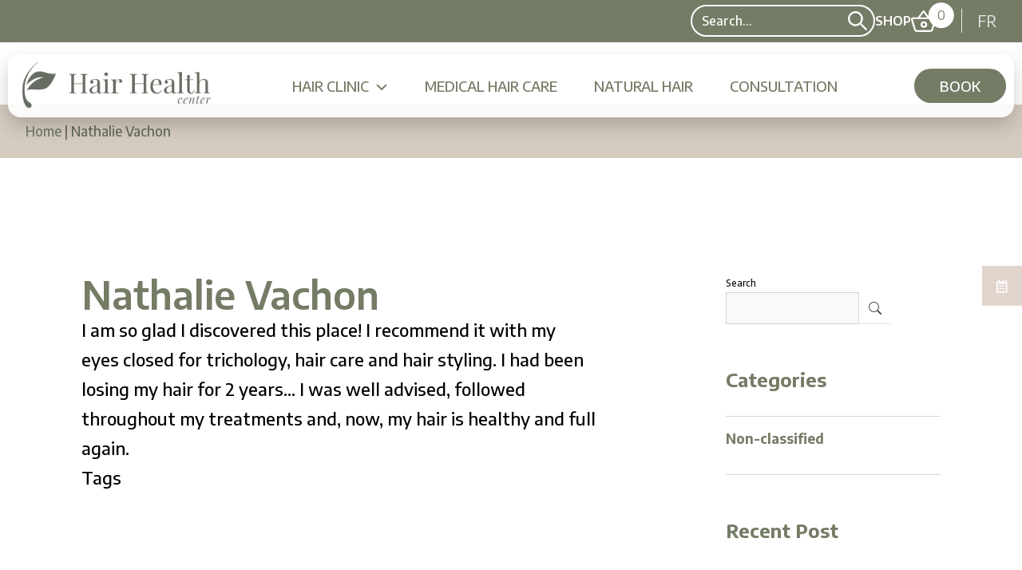

--- FILE ---
content_type: text/html; charset=UTF-8
request_url: https://santeducheveu.com/en/testimonial/nathalie-vachon-2/
body_size: 18765
content:
<!doctype html>
<html lang="en-US">
<head>
	<meta charset="UTF-8">
	<meta name="viewport" content="width=device-width, initial-scale=1">

	<meta name='robots' content='index, follow, max-image-preview:large, max-snippet:-1, max-video-preview:-1' />
<link rel="alternate" hreflang="en" href="https://santeducheveu.com/en/testimonial/nathalie-vachon-2/" />
<link rel="alternate" hreflang="fr" href="https://santeducheveu.com/temoignage/nathalie/" />
<link rel="alternate" hreflang="x-default" href="https://santeducheveu.com/temoignage/nathalie/" />

<!-- Google Tag Manager for WordPress by gtm4wp.com -->
<script data-cfasync="false" data-pagespeed-no-defer>
	var gtm4wp_datalayer_name = "dataLayer";
	var dataLayer = dataLayer || [];
	const gtm4wp_use_sku_instead = false;
	const gtm4wp_currency = 'CAD';
	const gtm4wp_product_per_impression = 10;
	const gtm4wp_clear_ecommerce = false;
</script>
<!-- End Google Tag Manager for WordPress by gtm4wp.com -->
	<!-- This site is optimized with the Yoast SEO plugin v24.8.1 - https://yoast.com/wordpress/plugins/seo/ -->
	<title>Nathalie Vachon - Hair Health Center</title><link rel="preload" data-rocket-preload as="style" href="https://fonts.googleapis.com/css?family=Open%20Sans%3A300%2C400%2C500%2C600%2C700%2C800%2C300i%2C400i%2C500i%2C600i%2C700i%2C800i&#038;subset=latin%2Clatin-ext&#038;display=swap" /><link rel="stylesheet" href="https://fonts.googleapis.com/css?family=Open%20Sans%3A300%2C400%2C500%2C600%2C700%2C800%2C300i%2C400i%2C500i%2C600i%2C700i%2C800i&#038;subset=latin%2Clatin-ext&#038;display=swap" media="print" onload="this.media='all'" /><noscript><link rel="stylesheet" href="https://fonts.googleapis.com/css?family=Open%20Sans%3A300%2C400%2C500%2C600%2C700%2C800%2C300i%2C400i%2C500i%2C600i%2C700i%2C800i&#038;subset=latin%2Clatin-ext&#038;display=swap" /></noscript><link rel="preload" data-rocket-preload as="style" href="https://fonts.googleapis.com/css2?family=Encode+Sans:wght@300;400;500;600;700&#038;family=Alex+Brush&#038;display=swap" /><link rel="stylesheet" href="https://fonts.googleapis.com/css2?family=Encode+Sans:wght@300;400;500;600;700&#038;family=Alex+Brush&#038;display=swap" media="print" onload="this.media='all'" /><noscript><link rel="stylesheet" href="https://fonts.googleapis.com/css2?family=Encode+Sans:wght@300;400;500;600;700&#038;family=Alex+Brush&#038;display=swap" /></noscript>
	<link rel="canonical" href="https://santeducheveu.com/en/testimonial/nathalie-vachon-2/" />
	<meta property="og:locale" content="en_US" />
	<meta property="og:type" content="article" />
	<meta property="og:title" content="Nathalie Vachon - Hair Health Center" />
	<meta property="og:description" content="I am so glad I discovered this place! I recommend it with my eyes closed for trichology, hair care and hair styling. I had been losing my hair for 2 years&#8230; I was well advised, followed throughout my treatments and, now, my hair is healthy and full again." />
	<meta property="og:url" content="https://santeducheveu.com/en/testimonial/nathalie-vachon-2/" />
	<meta property="og:site_name" content="Hair Health Center" />
	<meta property="article:modified_time" content="2023-03-17T19:49:59+00:00" />
	<meta name="twitter:card" content="summary_large_image" />
	<script type="application/ld+json" class="yoast-schema-graph">{"@context":"https://schema.org","@graph":[{"@type":"WebPage","@id":"https://santeducheveu.com/en/testimonial/nathalie-vachon-2/","url":"https://santeducheveu.com/en/testimonial/nathalie-vachon-2/","name":"Nathalie Vachon - Hair Health Center","isPartOf":{"@id":"https://santeducheveu.com/en/#website"},"datePublished":"2023-02-14T16:25:44+00:00","dateModified":"2023-03-17T19:49:59+00:00","breadcrumb":{"@id":"https://santeducheveu.com/en/testimonial/nathalie-vachon-2/#breadcrumb"},"inLanguage":"en-US","potentialAction":[{"@type":"ReadAction","target":["https://santeducheveu.com/en/testimonial/nathalie-vachon-2/"]}]},{"@type":"BreadcrumbList","@id":"https://santeducheveu.com/en/testimonial/nathalie-vachon-2/#breadcrumb","itemListElement":[{"@type":"ListItem","position":1,"name":"Home","item":"https://santeducheveu.com/en/"},{"@type":"ListItem","position":2,"name":"Nathalie Vachon"}]},{"@type":"WebSite","@id":"https://santeducheveu.com/en/#website","url":"https://santeducheveu.com/en/","name":"Hair Health Center","description":"La référence en perte de cheveux et santé capillaire sur la Rive-Nord!","potentialAction":[{"@type":"SearchAction","target":{"@type":"EntryPoint","urlTemplate":"https://santeducheveu.com/en/?s={search_term_string}"},"query-input":{"@type":"PropertyValueSpecification","valueRequired":true,"valueName":"search_term_string"}}],"inLanguage":"en-US"}]}</script>
	<!-- / Yoast SEO plugin. -->


<link rel='dns-prefetch' href='//unpkg.com' />
<link rel='dns-prefetch' href='//cdn.jsdelivr.net' />
<link rel='dns-prefetch' href='//fonts.googleapis.com' />
<link href='https://fonts.gstatic.com' crossorigin rel='preconnect' />
<style id='wp-img-auto-sizes-contain-inline-css'>
img:is([sizes=auto i],[sizes^="auto," i]){contain-intrinsic-size:3000px 1500px}
/*# sourceURL=wp-img-auto-sizes-contain-inline-css */
</style>
<link rel='stylesheet' id='wp-block-library-css' href='https://santeducheveu.com/wp-includes/css/dist/block-library/style.min.css' media='all' />
<style id='wp-block-categories-inline-css'>
.wp-block-categories{box-sizing:border-box}.wp-block-categories.alignleft{margin-right:2em}.wp-block-categories.alignright{margin-left:2em}.wp-block-categories.wp-block-categories-dropdown.aligncenter{text-align:center}.wp-block-categories .wp-block-categories__label{display:block;width:100%}
/*# sourceURL=https://santeducheveu.com/wp-includes/blocks/categories/style.min.css */
</style>
<style id='wp-block-heading-inline-css'>
h1:where(.wp-block-heading).has-background,h2:where(.wp-block-heading).has-background,h3:where(.wp-block-heading).has-background,h4:where(.wp-block-heading).has-background,h5:where(.wp-block-heading).has-background,h6:where(.wp-block-heading).has-background{padding:1.25em 2.375em}h1.has-text-align-left[style*=writing-mode]:where([style*=vertical-lr]),h1.has-text-align-right[style*=writing-mode]:where([style*=vertical-rl]),h2.has-text-align-left[style*=writing-mode]:where([style*=vertical-lr]),h2.has-text-align-right[style*=writing-mode]:where([style*=vertical-rl]),h3.has-text-align-left[style*=writing-mode]:where([style*=vertical-lr]),h3.has-text-align-right[style*=writing-mode]:where([style*=vertical-rl]),h4.has-text-align-left[style*=writing-mode]:where([style*=vertical-lr]),h4.has-text-align-right[style*=writing-mode]:where([style*=vertical-rl]),h5.has-text-align-left[style*=writing-mode]:where([style*=vertical-lr]),h5.has-text-align-right[style*=writing-mode]:where([style*=vertical-rl]),h6.has-text-align-left[style*=writing-mode]:where([style*=vertical-lr]),h6.has-text-align-right[style*=writing-mode]:where([style*=vertical-rl]){rotate:180deg}
/*# sourceURL=https://santeducheveu.com/wp-includes/blocks/heading/style.min.css */
</style>
<style id='wp-block-latest-posts-inline-css'>
.wp-block-latest-posts{box-sizing:border-box}.wp-block-latest-posts.alignleft{margin-right:2em}.wp-block-latest-posts.alignright{margin-left:2em}.wp-block-latest-posts.wp-block-latest-posts__list{list-style:none}.wp-block-latest-posts.wp-block-latest-posts__list li{clear:both;overflow-wrap:break-word}.wp-block-latest-posts.is-grid{display:flex;flex-wrap:wrap}.wp-block-latest-posts.is-grid li{margin:0 1.25em 1.25em 0;width:100%}@media (min-width:600px){.wp-block-latest-posts.columns-2 li{width:calc(50% - .625em)}.wp-block-latest-posts.columns-2 li:nth-child(2n){margin-right:0}.wp-block-latest-posts.columns-3 li{width:calc(33.33333% - .83333em)}.wp-block-latest-posts.columns-3 li:nth-child(3n){margin-right:0}.wp-block-latest-posts.columns-4 li{width:calc(25% - .9375em)}.wp-block-latest-posts.columns-4 li:nth-child(4n){margin-right:0}.wp-block-latest-posts.columns-5 li{width:calc(20% - 1em)}.wp-block-latest-posts.columns-5 li:nth-child(5n){margin-right:0}.wp-block-latest-posts.columns-6 li{width:calc(16.66667% - 1.04167em)}.wp-block-latest-posts.columns-6 li:nth-child(6n){margin-right:0}}:root :where(.wp-block-latest-posts.is-grid){padding:0}:root :where(.wp-block-latest-posts.wp-block-latest-posts__list){padding-left:0}.wp-block-latest-posts__post-author,.wp-block-latest-posts__post-date{display:block;font-size:.8125em}.wp-block-latest-posts__post-excerpt,.wp-block-latest-posts__post-full-content{margin-bottom:1em;margin-top:.5em}.wp-block-latest-posts__featured-image a{display:inline-block}.wp-block-latest-posts__featured-image img{height:auto;max-width:100%;width:auto}.wp-block-latest-posts__featured-image.alignleft{float:left;margin-right:1em}.wp-block-latest-posts__featured-image.alignright{float:right;margin-left:1em}.wp-block-latest-posts__featured-image.aligncenter{margin-bottom:1em;text-align:center}
/*# sourceURL=https://santeducheveu.com/wp-includes/blocks/latest-posts/style.min.css */
</style>
<style id='wp-block-search-inline-css'>
.wp-block-search__button{margin-left:10px;word-break:normal}.wp-block-search__button.has-icon{line-height:0}.wp-block-search__button svg{height:1.25em;min-height:24px;min-width:24px;width:1.25em;fill:currentColor;vertical-align:text-bottom}:where(.wp-block-search__button){border:1px solid #ccc;padding:6px 10px}.wp-block-search__inside-wrapper{display:flex;flex:auto;flex-wrap:nowrap;max-width:100%}.wp-block-search__label{width:100%}.wp-block-search.wp-block-search__button-only .wp-block-search__button{box-sizing:border-box;display:flex;flex-shrink:0;justify-content:center;margin-left:0;max-width:100%}.wp-block-search.wp-block-search__button-only .wp-block-search__inside-wrapper{min-width:0!important;transition-property:width}.wp-block-search.wp-block-search__button-only .wp-block-search__input{flex-basis:100%;transition-duration:.3s}.wp-block-search.wp-block-search__button-only.wp-block-search__searchfield-hidden,.wp-block-search.wp-block-search__button-only.wp-block-search__searchfield-hidden .wp-block-search__inside-wrapper{overflow:hidden}.wp-block-search.wp-block-search__button-only.wp-block-search__searchfield-hidden .wp-block-search__input{border-left-width:0!important;border-right-width:0!important;flex-basis:0;flex-grow:0;margin:0;min-width:0!important;padding-left:0!important;padding-right:0!important;width:0!important}:where(.wp-block-search__input){appearance:none;border:1px solid #949494;flex-grow:1;font-family:inherit;font-size:inherit;font-style:inherit;font-weight:inherit;letter-spacing:inherit;line-height:inherit;margin-left:0;margin-right:0;min-width:3rem;padding:8px;text-decoration:unset!important;text-transform:inherit}:where(.wp-block-search__button-inside .wp-block-search__inside-wrapper){background-color:#fff;border:1px solid #949494;box-sizing:border-box;padding:4px}:where(.wp-block-search__button-inside .wp-block-search__inside-wrapper) .wp-block-search__input{border:none;border-radius:0;padding:0 4px}:where(.wp-block-search__button-inside .wp-block-search__inside-wrapper) .wp-block-search__input:focus{outline:none}:where(.wp-block-search__button-inside .wp-block-search__inside-wrapper) :where(.wp-block-search__button){padding:4px 8px}.wp-block-search.aligncenter .wp-block-search__inside-wrapper{margin:auto}.wp-block[data-align=right] .wp-block-search.wp-block-search__button-only .wp-block-search__inside-wrapper{float:right}
/*# sourceURL=https://santeducheveu.com/wp-includes/blocks/search/style.min.css */
</style>
<style id='wp-block-group-inline-css'>
.wp-block-group{box-sizing:border-box}:where(.wp-block-group.wp-block-group-is-layout-constrained){position:relative}
/*# sourceURL=https://santeducheveu.com/wp-includes/blocks/group/style.min.css */
</style>
<link data-minify="1" rel='stylesheet' id='wc-blocks-style-css' href='https://santeducheveu.com/wp-content/cache/min/1/wp-content/plugins/woocommerce/assets/client/blocks/wc-blocks.css?ver=1769106198' media='all' />
<style id='global-styles-inline-css'>
:root{--wp--preset--aspect-ratio--square: 1;--wp--preset--aspect-ratio--4-3: 4/3;--wp--preset--aspect-ratio--3-4: 3/4;--wp--preset--aspect-ratio--3-2: 3/2;--wp--preset--aspect-ratio--2-3: 2/3;--wp--preset--aspect-ratio--16-9: 16/9;--wp--preset--aspect-ratio--9-16: 9/16;--wp--preset--color--black: #000000;--wp--preset--color--cyan-bluish-gray: #abb8c3;--wp--preset--color--white: #ffffff;--wp--preset--color--pale-pink: #f78da7;--wp--preset--color--vivid-red: #cf2e2e;--wp--preset--color--luminous-vivid-orange: #ff6900;--wp--preset--color--luminous-vivid-amber: #fcb900;--wp--preset--color--light-green-cyan: #7bdcb5;--wp--preset--color--vivid-green-cyan: #00d084;--wp--preset--color--pale-cyan-blue: #8ed1fc;--wp--preset--color--vivid-cyan-blue: #0693e3;--wp--preset--color--vivid-purple: #9b51e0;--wp--preset--gradient--vivid-cyan-blue-to-vivid-purple: linear-gradient(135deg,rgb(6,147,227) 0%,rgb(155,81,224) 100%);--wp--preset--gradient--light-green-cyan-to-vivid-green-cyan: linear-gradient(135deg,rgb(122,220,180) 0%,rgb(0,208,130) 100%);--wp--preset--gradient--luminous-vivid-amber-to-luminous-vivid-orange: linear-gradient(135deg,rgb(252,185,0) 0%,rgb(255,105,0) 100%);--wp--preset--gradient--luminous-vivid-orange-to-vivid-red: linear-gradient(135deg,rgb(255,105,0) 0%,rgb(207,46,46) 100%);--wp--preset--gradient--very-light-gray-to-cyan-bluish-gray: linear-gradient(135deg,rgb(238,238,238) 0%,rgb(169,184,195) 100%);--wp--preset--gradient--cool-to-warm-spectrum: linear-gradient(135deg,rgb(74,234,220) 0%,rgb(151,120,209) 20%,rgb(207,42,186) 40%,rgb(238,44,130) 60%,rgb(251,105,98) 80%,rgb(254,248,76) 100%);--wp--preset--gradient--blush-light-purple: linear-gradient(135deg,rgb(255,206,236) 0%,rgb(152,150,240) 100%);--wp--preset--gradient--blush-bordeaux: linear-gradient(135deg,rgb(254,205,165) 0%,rgb(254,45,45) 50%,rgb(107,0,62) 100%);--wp--preset--gradient--luminous-dusk: linear-gradient(135deg,rgb(255,203,112) 0%,rgb(199,81,192) 50%,rgb(65,88,208) 100%);--wp--preset--gradient--pale-ocean: linear-gradient(135deg,rgb(255,245,203) 0%,rgb(182,227,212) 50%,rgb(51,167,181) 100%);--wp--preset--gradient--electric-grass: linear-gradient(135deg,rgb(202,248,128) 0%,rgb(113,206,126) 100%);--wp--preset--gradient--midnight: linear-gradient(135deg,rgb(2,3,129) 0%,rgb(40,116,252) 100%);--wp--preset--font-size--small: 13px;--wp--preset--font-size--medium: 20px;--wp--preset--font-size--large: 36px;--wp--preset--font-size--x-large: 42px;--wp--preset--spacing--20: 0.44rem;--wp--preset--spacing--30: 0.67rem;--wp--preset--spacing--40: 1rem;--wp--preset--spacing--50: 1.5rem;--wp--preset--spacing--60: 2.25rem;--wp--preset--spacing--70: 3.38rem;--wp--preset--spacing--80: 5.06rem;--wp--preset--shadow--natural: 6px 6px 9px rgba(0, 0, 0, 0.2);--wp--preset--shadow--deep: 12px 12px 50px rgba(0, 0, 0, 0.4);--wp--preset--shadow--sharp: 6px 6px 0px rgba(0, 0, 0, 0.2);--wp--preset--shadow--outlined: 6px 6px 0px -3px rgb(255, 255, 255), 6px 6px rgb(0, 0, 0);--wp--preset--shadow--crisp: 6px 6px 0px rgb(0, 0, 0);}:where(.is-layout-flex){gap: 0.5em;}:where(.is-layout-grid){gap: 0.5em;}body .is-layout-flex{display: flex;}.is-layout-flex{flex-wrap: wrap;align-items: center;}.is-layout-flex > :is(*, div){margin: 0;}body .is-layout-grid{display: grid;}.is-layout-grid > :is(*, div){margin: 0;}:where(.wp-block-columns.is-layout-flex){gap: 2em;}:where(.wp-block-columns.is-layout-grid){gap: 2em;}:where(.wp-block-post-template.is-layout-flex){gap: 1.25em;}:where(.wp-block-post-template.is-layout-grid){gap: 1.25em;}.has-black-color{color: var(--wp--preset--color--black) !important;}.has-cyan-bluish-gray-color{color: var(--wp--preset--color--cyan-bluish-gray) !important;}.has-white-color{color: var(--wp--preset--color--white) !important;}.has-pale-pink-color{color: var(--wp--preset--color--pale-pink) !important;}.has-vivid-red-color{color: var(--wp--preset--color--vivid-red) !important;}.has-luminous-vivid-orange-color{color: var(--wp--preset--color--luminous-vivid-orange) !important;}.has-luminous-vivid-amber-color{color: var(--wp--preset--color--luminous-vivid-amber) !important;}.has-light-green-cyan-color{color: var(--wp--preset--color--light-green-cyan) !important;}.has-vivid-green-cyan-color{color: var(--wp--preset--color--vivid-green-cyan) !important;}.has-pale-cyan-blue-color{color: var(--wp--preset--color--pale-cyan-blue) !important;}.has-vivid-cyan-blue-color{color: var(--wp--preset--color--vivid-cyan-blue) !important;}.has-vivid-purple-color{color: var(--wp--preset--color--vivid-purple) !important;}.has-black-background-color{background-color: var(--wp--preset--color--black) !important;}.has-cyan-bluish-gray-background-color{background-color: var(--wp--preset--color--cyan-bluish-gray) !important;}.has-white-background-color{background-color: var(--wp--preset--color--white) !important;}.has-pale-pink-background-color{background-color: var(--wp--preset--color--pale-pink) !important;}.has-vivid-red-background-color{background-color: var(--wp--preset--color--vivid-red) !important;}.has-luminous-vivid-orange-background-color{background-color: var(--wp--preset--color--luminous-vivid-orange) !important;}.has-luminous-vivid-amber-background-color{background-color: var(--wp--preset--color--luminous-vivid-amber) !important;}.has-light-green-cyan-background-color{background-color: var(--wp--preset--color--light-green-cyan) !important;}.has-vivid-green-cyan-background-color{background-color: var(--wp--preset--color--vivid-green-cyan) !important;}.has-pale-cyan-blue-background-color{background-color: var(--wp--preset--color--pale-cyan-blue) !important;}.has-vivid-cyan-blue-background-color{background-color: var(--wp--preset--color--vivid-cyan-blue) !important;}.has-vivid-purple-background-color{background-color: var(--wp--preset--color--vivid-purple) !important;}.has-black-border-color{border-color: var(--wp--preset--color--black) !important;}.has-cyan-bluish-gray-border-color{border-color: var(--wp--preset--color--cyan-bluish-gray) !important;}.has-white-border-color{border-color: var(--wp--preset--color--white) !important;}.has-pale-pink-border-color{border-color: var(--wp--preset--color--pale-pink) !important;}.has-vivid-red-border-color{border-color: var(--wp--preset--color--vivid-red) !important;}.has-luminous-vivid-orange-border-color{border-color: var(--wp--preset--color--luminous-vivid-orange) !important;}.has-luminous-vivid-amber-border-color{border-color: var(--wp--preset--color--luminous-vivid-amber) !important;}.has-light-green-cyan-border-color{border-color: var(--wp--preset--color--light-green-cyan) !important;}.has-vivid-green-cyan-border-color{border-color: var(--wp--preset--color--vivid-green-cyan) !important;}.has-pale-cyan-blue-border-color{border-color: var(--wp--preset--color--pale-cyan-blue) !important;}.has-vivid-cyan-blue-border-color{border-color: var(--wp--preset--color--vivid-cyan-blue) !important;}.has-vivid-purple-border-color{border-color: var(--wp--preset--color--vivid-purple) !important;}.has-vivid-cyan-blue-to-vivid-purple-gradient-background{background: var(--wp--preset--gradient--vivid-cyan-blue-to-vivid-purple) !important;}.has-light-green-cyan-to-vivid-green-cyan-gradient-background{background: var(--wp--preset--gradient--light-green-cyan-to-vivid-green-cyan) !important;}.has-luminous-vivid-amber-to-luminous-vivid-orange-gradient-background{background: var(--wp--preset--gradient--luminous-vivid-amber-to-luminous-vivid-orange) !important;}.has-luminous-vivid-orange-to-vivid-red-gradient-background{background: var(--wp--preset--gradient--luminous-vivid-orange-to-vivid-red) !important;}.has-very-light-gray-to-cyan-bluish-gray-gradient-background{background: var(--wp--preset--gradient--very-light-gray-to-cyan-bluish-gray) !important;}.has-cool-to-warm-spectrum-gradient-background{background: var(--wp--preset--gradient--cool-to-warm-spectrum) !important;}.has-blush-light-purple-gradient-background{background: var(--wp--preset--gradient--blush-light-purple) !important;}.has-blush-bordeaux-gradient-background{background: var(--wp--preset--gradient--blush-bordeaux) !important;}.has-luminous-dusk-gradient-background{background: var(--wp--preset--gradient--luminous-dusk) !important;}.has-pale-ocean-gradient-background{background: var(--wp--preset--gradient--pale-ocean) !important;}.has-electric-grass-gradient-background{background: var(--wp--preset--gradient--electric-grass) !important;}.has-midnight-gradient-background{background: var(--wp--preset--gradient--midnight) !important;}.has-small-font-size{font-size: var(--wp--preset--font-size--small) !important;}.has-medium-font-size{font-size: var(--wp--preset--font-size--medium) !important;}.has-large-font-size{font-size: var(--wp--preset--font-size--large) !important;}.has-x-large-font-size{font-size: var(--wp--preset--font-size--x-large) !important;}
/*# sourceURL=global-styles-inline-css */
</style>

<style id='classic-theme-styles-inline-css'>
/*! This file is auto-generated */
.wp-block-button__link{color:#fff;background-color:#32373c;border-radius:9999px;box-shadow:none;text-decoration:none;padding:calc(.667em + 2px) calc(1.333em + 2px);font-size:1.125em}.wp-block-file__button{background:#32373c;color:#fff;text-decoration:none}
/*# sourceURL=/wp-includes/css/classic-themes.min.css */
</style>
<link rel='stylesheet' id='wp-components-css' href='https://santeducheveu.com/wp-includes/css/dist/components/style.min.css' media='all' />
<link rel='stylesheet' id='wp-preferences-css' href='https://santeducheveu.com/wp-includes/css/dist/preferences/style.min.css' media='all' />
<link rel='stylesheet' id='wp-block-editor-css' href='https://santeducheveu.com/wp-includes/css/dist/block-editor/style.min.css' media='all' />
<link data-minify="1" rel='stylesheet' id='popup-maker-block-library-style-css' href='https://santeducheveu.com/wp-content/cache/min/1/wp-content/plugins/popup-maker/dist/packages/block-library-style.css?ver=1769106198' media='all' />
<link data-minify="1" rel='stylesheet' id='dw-funcs-css' href='https://santeducheveu.com/wp-content/cache/min/1/wp-content/plugins/dw-funcs/dist/css/dw-funcs.css?ver=1769106198' media='all' />
<link data-minify="1" rel='stylesheet' id='fontawesome-6.3.0-css' href='https://santeducheveu.com/wp-content/cache/min/1/wp-content/plugins/simple-floating-menu/assets/css/fontawesome-6.3.0.css?ver=1769106198' media='all' />
<link data-minify="1" rel='stylesheet' id='eleganticons-css' href='https://santeducheveu.com/wp-content/cache/min/1/wp-content/plugins/simple-floating-menu/assets/css/eleganticons.css?ver=1769106198' media='all' />
<link data-minify="1" rel='stylesheet' id='essentialicon-css' href='https://santeducheveu.com/wp-content/cache/min/1/wp-content/plugins/simple-floating-menu/assets/css/essentialicon.css?ver=1769106198' media='all' />
<link data-minify="1" rel='stylesheet' id='iconfont-css' href='https://santeducheveu.com/wp-content/cache/min/1/wp-content/plugins/simple-floating-menu/assets/css/icofont.css?ver=1769106198' media='all' />
<link data-minify="1" rel='stylesheet' id='materialdesignicons-css' href='https://santeducheveu.com/wp-content/cache/min/1/wp-content/plugins/simple-floating-menu/assets/css/materialdesignicons.css?ver=1769106198' media='all' />
<link data-minify="1" rel='stylesheet' id='sfm-style-css' href='https://santeducheveu.com/wp-content/cache/min/1/wp-content/plugins/simple-floating-menu/assets/css/style.css?ver=1769106198' media='all' />
<style id='sfm-style-inline-css'>
.sfm-floating-menu a.sfm-shape-button{height:50px;width:50px}.sfm-floating-menu a.sfm-shape-button{font-size:16px}.sfm-floating-menu i{top:0px}.sfm-floating-menu.horizontal{margin:0 -2.5px}.sfm-floating-menu.vertical{margin:-2.5px 0}.sfm-floating-menu.horizontal .sfm-button{margin:0 2.5px}.sfm-floating-menu.vertical .sfm-button{margin:2.5px 0}.sfm-floating-menu.top-left,.sfm-floating-menu.top-right,.sfm-floating-menu.top-middle{top:0px}.sfm-floating-menu.bottom-left,.sfm-floating-menu.bottom-right,.sfm-floating-menu.bottom-middle{bottom:0px}.sfm-floating-menu.top-left,.sfm-floating-menu.bottom-left,.sfm-floating-menu.middle-left{left:0px}.sfm-floating-menu.top-right,.sfm-floating-menu.bottom-right,.sfm-floating-menu.middle-right{right:0px}.sfm-floating-menu{z-index:999}.sfm-floating-menu .sfm-676969bb83b88 a.sfm-shape-button{background:#e1d4cd}.sfm-floating-menu .sfm-676969bb83b88 a.sfm-shape-button{color:#FFFFFF}.sfm-floating-menu .sfm-676969bb83b88:hover a.sfm-shape-button{background:#c1a986}.sfm-floating-menu .sfm-676969bb83b88:hover a.sfm-shape-button{color:#FFFFFF}.sfm-floating-menu .sfm-676969bb83b88 .sfm-tool-tip{background:#000000}.sfm-floating-menu.top-left.horizontal .sfm-676969bb83b88 .sfm-tool-tip:after,.sfm-floating-menu.top-middle.horizontal .sfm-676969bb83b88 .sfm-tool-tip:after,.sfm-floating-menu.top-right.horizontal .sfm-676969bb83b88 .sfm-tool-tip:after{border-color:transparent transparent #000000 transparent}.sfm-floating-menu.top-left.vertical .sfm-676969bb83b88 .sfm-tool-tip:after,.sfm-floating-menu.top-middle.vertical .sfm-676969bb83b88 .sfm-tool-tip:after,.sfm-floating-menu.bottom-left.vertical .sfm-676969bb83b88 .sfm-tool-tip:after,.sfm-floating-menu.bottom-middle.vertical .sfm-676969bb83b88 .sfm-tool-tip:after,.sfm-floating-menu.middle-left.vertical .sfm-676969bb83b88 .sfm-tool-tip:after{border-color:transparent #000000 transparent transparent}.sfm-floating-menu.top-right.vertical .sfm-676969bb83b88 .sfm-tool-tip:after,.sfm-floating-menu.middle-right.vertical .sfm-676969bb83b88 .sfm-tool-tip:after,.sfm-floating-menu.bottom-right.vertical .sfm-676969bb83b88 .sfm-tool-tip:after{border-color:transparent transparent transparent #000000}.sfm-floating-menu.bottom-left.horizontal .sfm-676969bb83b88 .sfm-tool-tip:after,.sfm-floating-menu.bottom-middle.horizontal .sfm-676969bb83b88 .sfm-tool-tip:after,.sfm-floating-menu.bottom-right.horizontal .sfm-676969bb83b88 .sfm-tool-tip:after,.sfm-floating-menu.middle-left.horizontal .sfm-676969bb83b88 .sfm-tool-tip:after,.sfm-floating-menu.middle-right.horizontal .sfm-676969bb83b88 .sfm-tool-tip:after{border-color:#000000 transparent transparent transparent}.sfm-floating-menu .sfm-676969bb83b88 .sfm-tool-tip a{color:#FFFFFF}.sfm-floating-menu .sfm-tool-tip a{font-family:Open Sans}.sfm-floating-menu .sfm-tool-tip a{font-weight:400;font-style:normal}.sfm-floating-menu .sfm-tool-tip a{text-transform:none}.sfm-floating-menu .sfm-tool-tip a{text-decoration:none}.sfm-floating-menu .sfm-tool-tip a{font-size:16px}.sfm-floating-menu .sfm-tool-tip a{line-height:1}.sfm-floating-menu .sfm-tool-tip a{letter-spacing:0px}.sfm-floating-menu .sfm-button{--sfm-button-shadow-x:0px}.sfm-floating-menu .sfm-button{--sfm-button-shadow-y:0px}.sfm-floating-menu .sfm-button{--sfm-button-shadow-blur:0px}
/*# sourceURL=sfm-style-inline-css */
</style>

<link data-minify="1" rel='stylesheet' id='woocommerce-layout-css' href='https://santeducheveu.com/wp-content/cache/min/1/wp-content/plugins/woocommerce/assets/css/woocommerce-layout.css?ver=1769106198' media='all' />
<link data-minify="1" rel='stylesheet' id='woocommerce-smallscreen-css' href='https://santeducheveu.com/wp-content/cache/min/1/wp-content/plugins/woocommerce/assets/css/woocommerce-smallscreen.css?ver=1769106198' media='only screen and (max-width: 768px)' />
<link data-minify="1" rel='stylesheet' id='woocommerce-general-css' href='https://santeducheveu.com/wp-content/cache/min/1/wp-content/plugins/woocommerce/assets/css/woocommerce.css?ver=1769106198' media='all' />
<style id='woocommerce-inline-inline-css'>
.woocommerce form .form-row .required { visibility: visible; }
/*# sourceURL=woocommerce-inline-inline-css */
</style>
<link rel='stylesheet' id='wpml-menu-item-0-css' href='https://santeducheveu.com/wp-content/plugins/sitepress-multilingual-cms/templates/language-switchers/menu-item/style.min.css' media='all' />
<link rel='stylesheet' id='search-filter-plugin-styles-css' href='https://santeducheveu.com/wp-content/plugins/search-filter-pro/public/assets/css/search-filter.min.css' media='all' />
<link data-minify="1" rel='stylesheet' id='brands-styles-css' href='https://santeducheveu.com/wp-content/cache/min/1/wp-content/plugins/woocommerce/assets/css/brands.css?ver=1769106198' media='all' />
<link data-minify="1" rel='stylesheet' id='dw-main-css-css' href='https://santeducheveu.com/wp-content/cache/min/1/wp-content/themes/sdc/dist/css/theme.css?ver=1769106198' media='all' />

<link data-minify="1" rel='stylesheet' id='swiper-css-css' href='https://santeducheveu.com/wp-content/cache/min/1/npm/swiper@8/swiper-bundle.min.css?ver=1769106198' media='all' />
<link data-minify="1" rel='stylesheet' id='woo_discount_pro_style-css' href='https://santeducheveu.com/wp-content/cache/min/1/wp-content/plugins/woo-discount-rules-pro/Assets/Css/awdr_style.css?ver=1769106198' media='all' />
<link rel='stylesheet' id='wp-block-paragraph-css' href='https://santeducheveu.com/wp-includes/blocks/paragraph/style.min.css' media='all' />
<script id="wpml-cookie-js-extra">
var wpml_cookies = {"wp-wpml_current_language":{"value":"en","expires":1,"path":"/"}};
var wpml_cookies = {"wp-wpml_current_language":{"value":"en","expires":1,"path":"/"}};
//# sourceURL=wpml-cookie-js-extra
</script>
<script data-minify="1" src="https://santeducheveu.com/wp-content/cache/min/1/wp-content/plugins/sitepress-multilingual-cms/res/js/cookies/language-cookie.js?ver=1769106198" id="wpml-cookie-js" defer data-wp-strategy="defer"></script>
<script src="https://santeducheveu.com/wp-includes/js/jquery/jquery.min.js" id="jquery-core-js" data-rocket-defer defer></script>
<script src="https://santeducheveu.com/wp-content/plugins/woocommerce/assets/js/jquery-blockui/jquery.blockUI.min.js" id="jquery-blockui-js" defer data-wp-strategy="defer"></script>
<script id="wc-add-to-cart-js-extra">
var wc_add_to_cart_params = {"ajax_url":"/wp-admin/admin-ajax.php?lang=en","wc_ajax_url":"/en/?wc-ajax=%%endpoint%%","i18n_view_cart":"View cart","cart_url":"https://santeducheveu.com/en/cart-2/","is_cart":"","cart_redirect_after_add":"no"};
//# sourceURL=wc-add-to-cart-js-extra
</script>
<script src="https://santeducheveu.com/wp-content/plugins/woocommerce/assets/js/frontend/add-to-cart.min.js" id="wc-add-to-cart-js" defer data-wp-strategy="defer"></script>
<script src="https://santeducheveu.com/wp-content/plugins/woocommerce/assets/js/js-cookie/js.cookie.min.js" id="js-cookie-js" defer data-wp-strategy="defer"></script>
<script id="woocommerce-js-extra">
var woocommerce_params = {"ajax_url":"/wp-admin/admin-ajax.php?lang=en","wc_ajax_url":"/en/?wc-ajax=%%endpoint%%","i18n_password_show":"Show password","i18n_password_hide":"Hide password"};
//# sourceURL=woocommerce-js-extra
</script>
<script src="https://santeducheveu.com/wp-content/plugins/woocommerce/assets/js/frontend/woocommerce.min.js" id="woocommerce-js" defer data-wp-strategy="defer"></script>
<script id="search-filter-plugin-build-js-extra">
var SF_LDATA = {"ajax_url":"https://santeducheveu.com/wp-admin/admin-ajax.php","home_url":"https://santeducheveu.com/en/","extensions":[]};
//# sourceURL=search-filter-plugin-build-js-extra
</script>
<script src="https://santeducheveu.com/wp-content/plugins/search-filter-pro/public/assets/js/search-filter-build.min.js" id="search-filter-plugin-build-js" data-rocket-defer defer></script>
<script src="https://santeducheveu.com/wp-content/plugins/search-filter-pro/public/assets/js/chosen.jquery.min.js" id="search-filter-plugin-chosen-js" data-rocket-defer defer></script>
<script src="https://unpkg.com/scrollreveal" id="scroll-reveal-js" data-rocket-defer defer></script>
<script data-minify="1" src="https://santeducheveu.com/wp-content/cache/min/1/npm/swiper@8/swiper-bundle.min.js?ver=1769106198" id="swiper-js-js" data-rocket-defer defer></script>
<meta name="generator" content="WPML ver:4.7.3 stt:1,4;" />

<!-- Google Tag Manager for WordPress by gtm4wp.com -->
<!-- GTM Container placement set to automatic -->
<script data-cfasync="false" data-pagespeed-no-defer type="text/javascript">
	var dataLayer_content = {"pagePostType":"testimonial","pagePostType2":"single-testimonial","pagePostAuthor":"habidi"};
	dataLayer.push( dataLayer_content );
</script>
<script data-cfasync="false">
(function(w,d,s,l,i){w[l]=w[l]||[];w[l].push({'gtm.start':
new Date().getTime(),event:'gtm.js'});var f=d.getElementsByTagName(s)[0],
j=d.createElement(s),dl=l!='dataLayer'?'&l='+l:'';j.async=true;j.src=
'//www.googletagmanager.com/gtm.js?id='+i+dl;f.parentNode.insertBefore(j,f);
})(window,document,'script','dataLayer','GTM-MLT9LR9');
</script>
<!-- End Google Tag Manager for WordPress by gtm4wp.com -->	<noscript><style>.woocommerce-product-gallery{ opacity: 1 !important; }</style></noscript>
	<link rel="icon" href="https://santeducheveu.com/wp-content/uploads/2023/03/cropped-sdc-logo-sante-cheveu-mobile-80x80.png" sizes="32x32" />
<link rel="icon" href="https://santeducheveu.com/wp-content/uploads/2023/03/cropped-sdc-logo-sante-cheveu-mobile-215x215.png" sizes="192x192" />
<link rel="apple-touch-icon" href="https://santeducheveu.com/wp-content/uploads/2023/03/cropped-sdc-logo-sante-cheveu-mobile-215x215.png" />
<meta name="msapplication-TileImage" content="https://santeducheveu.com/wp-content/uploads/2023/03/cropped-sdc-logo-sante-cheveu-mobile-312x312.png" />
<noscript><style id="rocket-lazyload-nojs-css">.rll-youtube-player, [data-lazy-src]{display:none !important;}</style></noscript><meta name="generator" content="WP Rocket 3.18.3" data-wpr-features="wpr_defer_js wpr_minify_js wpr_lazyload_images wpr_lazyload_iframes wpr_image_dimensions wpr_minify_css wpr_preload_links wpr_desktop" /></head>

<body data-rsssl=1 class="wp-singular testimonial-template-default single single-testimonial postid-1472 wp-theme-sdc theme-sdc woocommerce-no-js woocommerce-active">

	
<!-- GTM Container placement set to automatic -->
<!-- Google Tag Manager (noscript) -->
				<noscript><iframe src="https://www.googletagmanager.com/ns.html?id=GTM-MLT9LR9" height="0" width="0" style="display:none;visibility:hidden" aria-hidden="true"></iframe></noscript>
<!-- End Google Tag Manager (noscript) -->
	<div data-rocket-location-hash="54257ff4dc2eb7aae68fa23eb5f11e06" id="page" class="site">
		<a class="skip-link screenreader-text" href="#primary">Skip to content</a>
		<div data-rocket-location-hash="481dbe5a8c33fcba0df037f9896d7ec7" class="site-top-bar">
  <div data-rocket-location-hash="40f22408a88335a0945fffe944caafc3" class="container">
    <p class="top-bar-message">
Subscribe to our newsletter & receive $25 OFF* <a href="/en/#newsletter">SIGN UP !</a></p>
  </div>
</div>

<header data-rocket-location-hash="23504b1fcf94470adcb93b8bc69acd42" id="masthead">
  <div data-rocket-location-hash="950a168c6cabc61309327faea867feef" id="desktop-header">
    <div class="site-branding">
  <div data-rocket-location-hash="e6eb6fcccd8ab4e0754c54f80a5d14c0" class="container">
    <div id="search-bar">
  <div id="search-form-wrapper">

  <form role="search" method="get" id="search-form" action="https://santeducheveu.com/en/">
    <input type="search" placeholder="Search..." name="s" id="search" value="">
    <div class="div-search-icon">
      <input type="submit" class="search-icon" value="">
    </div>
  </form>
  <ul id="search-results"></ul>
</div>
</div>


<a class="header-shop-link" href="https://santeducheveu.com/en/shop/">
    Shop</a>

<div class="cart-wpml-wrapper">
  <div class="cart-wrapper">
  <a href="https://santeducheveu.com/en/cart-2/" title="Cart">
    <div class="cart-logo-wrapper">
      <picture>
        <source media="(max-width: 1115px)" data-lazy-srcset="https://santeducheveu.com/wp-content/themes/sdc/dist/assets/images/basket-outline.svg">
        <img src="data:image/svg+xml,%3Csvg%20xmlns='http://www.w3.org/2000/svg'%20viewBox='0%200%2030%2029'%3E%3C/svg%3E" alt="basket icon" width="30" height="29" data-lazy-src="https://santeducheveu.com/wp-content/themes/sdc/dist/assets/images/basket-outline-white.svg"><noscript><img src="https://santeducheveu.com/wp-content/themes/sdc/dist/assets/images/basket-outline-white.svg" alt="basket icon" width="30" height="29"></noscript>
      </picture>
      <em class="cart-contents">0</em>    </div>
  </a>
</div>

<div class="wpml-language-switcher">
  <div class="menu-wpml-menu-container"><ul id="wpml-navigation" class="menu"><li id="menu-item-wpml-ls-73-fr" class="menu-item wpml-ls-slot-73 wpml-ls-item wpml-ls-item-fr wpml-ls-menu-item wpml-ls-first-item wpml-ls-last-item menu-item-type-wpml_ls_menu_item menu-item-object-wpml_ls_menu_item menu-item-wpml-ls-73-fr"><a href="https://santeducheveu.com/temoignage/nathalie/" title="Switch to Fr"><span class="wpml-ls-display">Fr</span></a></li>
</ul></div></div>

</div>
  </div>
</div>
<div class="site-nav">
  <div class="container">
      <nav id="site-navigation" class="main-navigation">
        <div class="menu-main-menu-container"><ul id="primary-menu" class="menu"><li id="menu-item-3881" class="menu-item menu-item-type-post_type menu-item-object-page menu-item-home menu-item-3881"><a href="https://santeducheveu.com/en/">Home</a></li>
<li id="menu-item-1235" class="menu-item menu-item-type-post_type_archive menu-item-object-hair-clinic menu-item-has-children megamenu dropdown menu-item-1235"><a href="https://santeducheveu.com/en/hair-clinic/" class="dropdown-toggle" data-toggle="dropdown">Hair clinic</a><i class="menu-carot"><svg viewBox="0 0 100 100">
        <polyline fill="none" stroke-width="6" stroke-miterlimit="10" points="12.656,31.328 50,68.672 87.344,31.328 "></polyline>
      </svg></i>
<ul class="dropdown-menu depth_0 megamenu" >
                  <li class="menu-extra-content">
                                    <a href="https://santeducheveu.com/en/consultation-request/" class="btn">Consultation request</a>                    </li>
                  <li class="megamenu-column"><ul>
</ul></li><li class="megamenu-column"><ul>
	<li id="menu-item-1551" class="menu-item menu-item-type-taxonomy menu-item-object-category-hair-clinic column-divider divider menu-item-1551">Hair loss</li>
	<li id="menu-item-1556" class="menu-item menu-item-type-post_type menu-item-object-hair-clinic menu-item-1556"><a href="https://santeducheveu.com/en/hair-clinic/hair-loss-women/">Women</a></li>
	<li id="menu-item-1555" class="menu-item menu-item-type-post_type menu-item-object-hair-clinic menu-item-1555"><a href="https://santeducheveu.com/en/hair-clinic/hair-loss-men/">Men</a></li>
	<li id="menu-item-1554" class="menu-item menu-item-type-post_type menu-item-object-hair-clinic menu-item-1554"><a href="https://santeducheveu.com/en/hair-clinic/children-hair-loss/">Children</a></li>
	<li id="menu-item-1553" class="menu-item menu-item-type-post_type menu-item-object-hair-clinic menu-item-1553"><a href="https://santeducheveu.com/en/hair-clinic/hair-cancer/">Chemotherapy</a></li>
</ul></li><li class="megamenu-column"><ul>
	<li id="menu-item-1552" class="menu-item menu-item-type-taxonomy menu-item-object-category-hair-clinic column-divider divider menu-item-1552">Itching and hair diseases</li>
	<li id="menu-item-1573" class="menu-item menu-item-type-custom menu-item-object-custom menu-item-1573"><a href="https://santeducheveu.com/en/hair-clinic/scalp-itching/#block_f6c849859bf9babb7df965637af255a0_0">Dandruff</a></li>
	<li id="menu-item-1574" class="menu-item menu-item-type-custom menu-item-object-custom menu-item-1574"><a href="https://santeducheveu.com/en/hair-clinic/scalp-itching/#block_f6c849859bf9babb7df965637af255a0_1">Eczema</a></li>
	<li id="menu-item-1575" class="menu-item menu-item-type-custom menu-item-object-custom menu-item-1575"><a href="https://santeducheveu.com/en/hair-clinic/scalp-itching/#block_f6c849859bf9babb7df965637af255a0_2">Seborrheic Dermatitis</a></li>
	<li id="menu-item-1576" class="menu-item menu-item-type-custom menu-item-object-custom menu-item-1576"><a href="https://santeducheveu.com/en/hair-clinic/scalp-itching/#block_f6c849859bf9babb7df965637af255a0_3">Psoriasis</a></li>
	<li id="menu-item-1577" class="menu-item menu-item-type-custom menu-item-object-custom menu-item-1577"><a href="https://santeducheveu.com/en/hair-clinic/scalp-itching/#block_f6c849859bf9babb7df965637af255a0_4">Oily scalp</a></li>
	<li id="menu-item-1578" class="menu-item menu-item-type-custom menu-item-object-custom menu-item-1578"><a href="https://santeducheveu.com/en/hair-clinic/scalp-itching/#block_f6c849859bf9babb7df965637af255a0_5">Dry scalp</a></li>
	<li id="menu-item-1579" class="menu-item menu-item-type-post_type menu-item-object-hair-clinic menu-item-1579"><a href="https://santeducheveu.com/en/hair-clinic/scalp-itching/">See all</a></li>
</ul></li><li class="megamenu-column"><ul>
	<li id="menu-item-1550" class="menu-item menu-item-type-taxonomy menu-item-object-category-hair-clinic column-divider divider menu-item-1550">Solutions</li>
	<li id="menu-item-1558" class="menu-item menu-item-type-post_type menu-item-object-hair-clinic menu-item-1558"><a href="https://santeducheveu.com/en/hair-clinic/trichology/">Trichology</a></li>
	<li id="menu-item-1559" class="menu-item menu-item-type-post_type menu-item-object-hair-clinic menu-item-1559"><a href="https://santeducheveu.com/en/hair-clinic/wigs/">Wigs</a></li>
	<li id="menu-item-1557" class="menu-item menu-item-type-post_type menu-item-object-hair-clinic menu-item-1557"><a href="https://santeducheveu.com/en/hair-clinic/hair-volumizer/">Hair volumizers</a></li>
	<li id="menu-item-1560" class="menu-item menu-item-type-post_type menu-item-object-hair-clinic menu-item-1560"><a href="https://santeducheveu.com/en/hair-clinic/hair-replacement/">Hair replacement</a></li>
	<li id="menu-item-1562" class="menu-item menu-item-type-post_type menu-item-object-hair-clinic menu-item-1562"><a href="https://santeducheveu.com/en/hair-clinic/prp-hair-treatment/">PRP Hair Treatment</a></li>
	<li id="menu-item-1561" class="menu-item menu-item-type-post_type menu-item-object-hair-clinic menu-item-1561"><a href="https://santeducheveu.com/en/hair-clinic/laser-treatment-hair-loss/">Laser treatment for hair loss</a></li>
	<li id="menu-item-1563" class="menu-item menu-item-type-post_type menu-item-object-hair-clinic menu-item-1563"><a href="https://santeducheveu.com/en/hair-clinic/hair-mesotherapy/">Hair Mesotherapy</a></li>
	<li id="menu-item-1564" class="menu-item menu-item-type-post_type menu-item-object-hair-clinic menu-item-1564"><a href="https://santeducheveu.com/en/hair-clinic/hair-transplant/">Hair Transplant</a></li>
	<li id="menu-item-1565" class="menu-item menu-item-type-post_type menu-item-object-hair-clinic menu-item-1565"><a href="https://santeducheveu.com/en/hair-clinic/naturopathy-hair-treatment/">Naturopathy</a></li>
	<li id="menu-item-3159" class="menu-item menu-item-type-post_type menu-item-object-hair-clinic menu-item-3159"><a href="https://santeducheveu.com/en/hair-clinic/alma-ted/">Alma TED</a></li>
</ul></li></ul></li>
<li id="menu-item-3326" class="menu-item menu-item-type-post_type menu-item-object-hair-clinic menu-item-3326"><a href="https://santeducheveu.com/en/hair-clinic/doctor-for-hair-loss/">Medical Hair Care</a></li>
<li id="menu-item-1236" class="menu-item menu-item-type-post_type menu-item-object-page menu-item-1236"><a href="https://santeducheveu.com/en/natural-hair-salon/">Natural hair</a></li>
<li id="menu-item-2694" class="menu-item menu-item-type-post_type menu-item-object-page menu-item-2694"><a href="https://santeducheveu.com/en/consultation-request/">Consultation</a></li>
<li id="menu-item-3882" class="nav-booking-cta menu-item menu-item-type-custom menu-item-object-custom menu-item-3882"><a target="_blank" href="https://www.fresha.com/fr/a/centre-sante-du-cheveu-rosemere-236-boulevard-labelle-cqhdmfvy/booking?menu=true&amp;pId=1394861&amp;dppub=true&amp;cartId=f9d1cd4c-e3b7-4a52-b57e-9de674eecff4">Book</a></li>
</ul></div>      </nav>
  </div>
</div>  </div>
  
  <div data-rocket-location-hash="6a91d71809cf3e0013105a6b4d141945" id="mobile-header">
    <div class="container">
      <div id="site-mobile-logo">
    <a href="https://santeducheveu.com/en" title="Hair Health Center">
      <img width="80" height="80" src="data:image/svg+xml,%3Csvg%20xmlns='http://www.w3.org/2000/svg'%20viewBox='0%200%2080%2080'%3E%3C/svg%3E" class="attachment-thumbnail size-thumbnail" alt="" decoding="async" data-lazy-srcset="https://santeducheveu.com/wp-content/uploads/SDC-Logo-mobile-EN-80x80.png 80w, https://santeducheveu.com/wp-content/uploads/SDC-Logo-mobile-EN-250x250.png 250w, https://santeducheveu.com/wp-content/uploads/SDC-Logo-mobile-EN-470x470.png 470w, https://santeducheveu.com/wp-content/uploads/SDC-Logo-mobile-EN-420x420.png 420w, https://santeducheveu.com/wp-content/uploads/SDC-Logo-mobile-EN-215x215.png 215w, https://santeducheveu.com/wp-content/uploads/SDC-Logo-mobile-EN-400x400.png 400w, https://santeducheveu.com/wp-content/uploads/SDC-Logo-mobile-EN-205x207.png 205w, https://santeducheveu.com/wp-content/uploads/SDC-Logo-mobile-EN-312x312.png 312w, https://santeducheveu.com/wp-content/uploads/SDC-Logo-mobile-EN-100x100.png 100w, https://santeducheveu.com/wp-content/uploads/SDC-Logo-mobile-EN.png 560w" data-lazy-sizes="(max-width: 80px) 100vw, 80px" data-lazy-src="https://santeducheveu.com/wp-content/uploads/SDC-Logo-mobile-EN-80x80.png" /><noscript><img width="80" height="80" src="https://santeducheveu.com/wp-content/uploads/SDC-Logo-mobile-EN-80x80.png" class="attachment-thumbnail size-thumbnail" alt="" decoding="async" srcset="https://santeducheveu.com/wp-content/uploads/SDC-Logo-mobile-EN-80x80.png 80w, https://santeducheveu.com/wp-content/uploads/SDC-Logo-mobile-EN-250x250.png 250w, https://santeducheveu.com/wp-content/uploads/SDC-Logo-mobile-EN-470x470.png 470w, https://santeducheveu.com/wp-content/uploads/SDC-Logo-mobile-EN-420x420.png 420w, https://santeducheveu.com/wp-content/uploads/SDC-Logo-mobile-EN-215x215.png 215w, https://santeducheveu.com/wp-content/uploads/SDC-Logo-mobile-EN-400x400.png 400w, https://santeducheveu.com/wp-content/uploads/SDC-Logo-mobile-EN-205x207.png 205w, https://santeducheveu.com/wp-content/uploads/SDC-Logo-mobile-EN-312x312.png 312w, https://santeducheveu.com/wp-content/uploads/SDC-Logo-mobile-EN-100x100.png 100w, https://santeducheveu.com/wp-content/uploads/SDC-Logo-mobile-EN.png 560w" sizes="(max-width: 80px) 100vw, 80px" /></noscript>    </a>
</div>
<div class="mobile-header-inner">
  <div class="call-btn">
    
<a href="tel:+1450 621-2599" class="phone-link">
  <div class="header-phone"></div>
</a>  </div>
  <div class="calendar-btn">
    
<a href="https://www.fresha.com/en/book-now/centre-sante-du-cheveu-he6e1jnu/services?lid=1468788&share&pId=1394861" target="_blank" rel="noopener noreferrer" class="calendar-link">
  <div class="header-calendar"></div>
</a>  </div>
  <div id="mobile-cart-header" class="cart-wpml-wrapper">
    <div class="cart-wrapper">
  <a href="https://santeducheveu.com/en/cart-2/" title="Cart">
    <div class="cart-logo-wrapper">
      <picture>
        <source media="(max-width: 1115px)" data-lazy-srcset="https://santeducheveu.com/wp-content/themes/sdc/dist/assets/images/basket-outline.svg">
        <img src="data:image/svg+xml,%3Csvg%20xmlns='http://www.w3.org/2000/svg'%20viewBox='0%200%2030%2029'%3E%3C/svg%3E" alt="basket icon" width="30" height="29" data-lazy-src="https://santeducheveu.com/wp-content/themes/sdc/dist/assets/images/basket-outline-white.svg"><noscript><img src="https://santeducheveu.com/wp-content/themes/sdc/dist/assets/images/basket-outline-white.svg" alt="basket icon" width="30" height="29"></noscript>
      </picture>
      <em class="cart-contents">0</em>    </div>
  </a>
</div>

<div class="wpml-language-switcher">
  <div class="menu-wpml-menu-container"><ul id="wpml-navigation" class="menu"><li class="menu-item wpml-ls-slot-73 wpml-ls-item wpml-ls-item-fr wpml-ls-menu-item wpml-ls-first-item wpml-ls-last-item menu-item-type-wpml_ls_menu_item menu-item-object-wpml_ls_menu_item menu-item-wpml-ls-73-fr"><a href="https://santeducheveu.com/temoignage/nathalie/" title="Switch to Fr"><span class="wpml-ls-display">Fr</span></a></li>
</ul></div></div>

  </div>
  <div id="ham-menu">
    <svg id="hamburger-menu" class="ham hamRotate" viewBox="0 0 100 100">
  <path
      class="hamline top"
      d="m 30,33 h 40 c 3.722839,0 7.5,3.126468 7.5,8.578427 0,5.451959 -2.727029,8.421573 -7.5,8.421573 h -20" />
  <path
      class="hamline middle"
      d="m 30,50 h 20" />
  <path
      class="hamline bottom"
      d="m 70,67 h -40 c 0,0 -7.5,-0.802118 -7.5,-8.365747 0,-7.563629 7.5,-8.634253 7.5,-8.634253 h 20" />
</svg>  </div>
</div>
    </div>
    <div id="mobile-nav-wrapper">
      <div class="container">
        <nav id="mobile-nav">
          <div id="mobile-search-bar">
            <div id="search-form-wrapper">

  <form role="search" method="get" id="search-form" action="https://santeducheveu.com/en/">
    <input type="search" placeholder="Search..." name="s" id="search" value="">
    <div class="div-search-icon">
      <input type="submit" class="search-icon" value="">
    </div>
  </form>
  <ul id="search-results"></ul>
</div>
          </div>
          <ul id="menu-mobile-menu" class="menu"><li class=' menu-item menu-item-type-post_type menu-item-object-page'><a href="https://santeducheveu.com/en/hair-solutions-experts/">The Center</a></li>
<li class=' menu-item menu-item-type-post_type_archive menu-item-object-hair-clinic'><a href="https://santeducheveu.com/en/hair-clinic/">Hair clinic</a></li>
<li class=' menu-item menu-item-type-post_type menu-item-object-page'><a href="https://santeducheveu.com/en/shop/">Shop</a></li>
<li class=' menu-item menu-item-type-post_type menu-item-object-page'><a href="https://santeducheveu.com/en/contact/">Contact</a></li>
</ul>        </nav>
      </div>
    </div>
    <div class="mobile-extra-content-wrapper">
      <div class="container">
        <div class="mobile-extra-content">
                    <a href="https://santeducheveu.com/en/consultation-request/" class="btn">Consultation request</a></div>

      </div>
    </div>
  </div>
</header>
		<div data-rocket-location-hash="f3aafcd1f5004676b110ff185219efa8" id="content" class="site-content">
			<div class="container">

	<div id="primary" class="content-area">
		<main>

							<div class="content-breadcrumb">
					<div id="breadcrumbs" class="breadcrumb"><span><span><a href="https://santeducheveu.com/en/">Home</a></span> | <span class="breadcrumb_last" aria-current="page">Nathalie Vachon</span></span></div>				</div>
				
				<div class="content-wrapper">
				<div class="single-post-featured-image">
  </div><article id="post-1472" class="post-1472 testimonial type-testimonial status-publish hentry category-testimonial-tricologie-en">
		<header class="entry-header">
		<h1 class="entry-title">Nathalie Vachon</h1>	</header>

	<div class="entry-content">
		<p>I am so glad I discovered this place! I recommend it with my eyes closed for trichology, hair care and hair styling. I had been losing my hair for 2 years&#8230; I was well advised, followed throughout my treatments and, now, my hair is healthy and full again.</p>				<div class="tag">
			<p>Tags</p>
					</div>


	</div><!-- .entry-content -->
	</article><!-- #post-1472 -->


<aside id="secondary" class="widget-area">
	<section id="block-2" class="widget widget_block widget_search"><form role="search" method="get" action="https://santeducheveu.com/en/" class="wp-block-search__button-outside wp-block-search__text-button wp-block-search"    ><label class="wp-block-search__label" for="wp-block-search__input-1" >Search</label><div class="wp-block-search__inside-wrapper" ><input class="wp-block-search__input" id="wp-block-search__input-1" placeholder="" value="" type="search" name="s" required /><button aria-label="Search" class="wp-block-search__button wp-element-button" type="submit" >Search</button></div></form></section><section id="block-6" class="widget widget_block"><div class="wp-block-group category"><div class="wp-block-group__inner-container is-layout-flow wp-block-group-is-layout-flow">

<h2 class="wp-block-heading">Categories</h2>

<ul class="wp-block-categories-list wp-block-categories">	<li class="cat-item cat-item-1"><a href="https://santeducheveu.com/en/category/non-classified/">Non-classified</a>
</li>
</ul></div></div></section><section id="block-3" class="widget widget_block"><div class="wp-block-group late-post"><div class="wp-block-group__inner-container is-layout-flow wp-block-group-is-layout-flow">

<h2 class="wp-block-heading">Recent Post</h2>

<ul class="wp-block-latest-posts__list wp-block-latest-posts"></ul></div></div></section><section id="block-7" class="widget widget_block"><div class="wp-block-group tag-cloud"><div class="wp-block-group__inner-container is-layout-constrained wp-block-group-is-layout-constrained">

<h2 class="wp-block-heading">Tags</h2>

</div></div></section></aside>
				</div>
				<nav class="navigation post-navigation" aria-label="Posts">
        <h2 class="screen-reader-text">Post navigation</h2>
        <div class="nav-links"><div class="nav-next"><span class="nav-subtitle">Next</span><a href="https://santeducheveu.com/en/testimonial/marie-josee-ouellette/" rel="next"><span class="nav-title">Marie-Josée Ouellette</span></a></div></div><div class="posts-archive-link-wrapper"><a href="https://santeducheveu.com/en/blog/"><?xml version="1.0" encoding="utf-8"?>
      <svg width="20px" height="20px" viewBox="0 0 24 24" fill="none" xmlns="http://www.w3.org/2000/svg">
      <path d="M3 2C2.44772 2 2 2.44772 2 3V10C2 10.5523 2.44772 11 3 11H10C10.5523 11 11 10.5523 11 10V3C11 2.44772 10.5523 2 10 2H3Z" fill="#000000"/>
      <path d="M14 2C13.4477 2 13 2.44772 13 3V10C13 10.5523 13.4477 11 14 11H21C21.5523 11 22 10.5523 22 10V3C22 2.44772 21.5523 2 21 2H14Z" fill="#000000"/>
      <path d="M14 13C13.4477 13 13 13.4477 13 14V21C13 21.5523 13.4477 22 14 22H21C21.5523 22 22 21.5523 22 21V14C22 13.4477 21.5523 13 21 13H14Z" fill="#000000"/>
      <path d="M3 13C2.44772 13 2 13.4477 2 14V21C2 21.5523 2.44772 22 3 22H10C10.5523 22 11 21.5523 11 21V14C11 13.4477 10.5523 13 10 13H3Z" fill="#000000"/>
      </svg></a></div></nav>
		</main><!-- #main -->
	</div>
		
<div id="" class="block-3-links container-full">
  <div class="wrapper">
    <div class="title-container container">
                        <h2 class="main-title">HAIR HEALTH CENTER</h2>
                  </div>
    <div class="block-links-list block-container swiper">
      <div class="swiper-wrapper list-wrapper">
                  <div class="swiper-slide link-slide">
            <div class="div-image">
                              <a class="list-link" href="https://santeducheveu.com/en/hair-clinic/trichology/">                  <img width="216" height="145" src="data:image/svg+xml,%3Csvg%20xmlns='http://www.w3.org/2000/svg'%20viewBox='0%200%20216%20145'%3E%3C/svg%3E" class="img-fluid" alt="Trichologiste qui examine des cheveux" decoding="async" data-lazy-srcset="https://santeducheveu.com/wp-content/uploads/2023/03/logo-trichologie-216x145.jpg 216w, https://santeducheveu.com/wp-content/uploads/2023/03/logo-trichologie-375x250.jpg 375w, https://santeducheveu.com/wp-content/uploads/2023/03/logo-trichologie-90x60.jpg 90w, https://santeducheveu.com/wp-content/uploads/2023/03/logo-trichologie-768x512.jpg 768w, https://santeducheveu.com/wp-content/uploads/2023/03/logo-trichologie-470x313.jpg 470w, https://santeducheveu.com/wp-content/uploads/2023/03/logo-trichologie-630x420.jpg 630w, https://santeducheveu.com/wp-content/uploads/2023/03/logo-trichologie-323x215.jpg 323w, https://santeducheveu.com/wp-content/uploads/2023/03/logo-trichologie.jpg 800w" data-lazy-sizes="(max-width: 216px) 100vw, 216px" data-lazy-src="https://santeducheveu.com/wp-content/uploads/2023/03/logo-trichologie-216x145.jpg" /><noscript><img width="216" height="145" src="https://santeducheveu.com/wp-content/uploads/2023/03/logo-trichologie-216x145.jpg" class="img-fluid" alt="Trichologiste qui examine des cheveux" decoding="async" srcset="https://santeducheveu.com/wp-content/uploads/2023/03/logo-trichologie-216x145.jpg 216w, https://santeducheveu.com/wp-content/uploads/2023/03/logo-trichologie-375x250.jpg 375w, https://santeducheveu.com/wp-content/uploads/2023/03/logo-trichologie-90x60.jpg 90w, https://santeducheveu.com/wp-content/uploads/2023/03/logo-trichologie-768x512.jpg 768w, https://santeducheveu.com/wp-content/uploads/2023/03/logo-trichologie-470x313.jpg 470w, https://santeducheveu.com/wp-content/uploads/2023/03/logo-trichologie-630x420.jpg 630w, https://santeducheveu.com/wp-content/uploads/2023/03/logo-trichologie-323x215.jpg 323w, https://santeducheveu.com/wp-content/uploads/2023/03/logo-trichologie.jpg 800w" sizes="(max-width: 216px) 100vw, 216px" /></noscript>                <button class="button right-arrow-button-large"></button></a>                          </div>
            <div class="div-content">
                              <a href="https://santeducheveu.com/en/hair-clinic/trichology/">                                      <h3 class="list-title">IAT CERTIFIED HAIR CLINIC</h3>
                                  </a>                                            <p class="text-content">Recognized expertise in trichology and hair health</p>
                          </div>
          </div>
                  <div class="swiper-slide link-slide">
            <div class="div-image">
                              <a class="list-link" href="https://santeducheveu.com/en/shop/">                  <img width="216" height="145" src="data:image/svg+xml,%3Csvg%20xmlns='http://www.w3.org/2000/svg'%20viewBox='0%200%20216%20145'%3E%3C/svg%3E" class="img-fluid" alt="" decoding="async" data-lazy-src="https://santeducheveu.com/wp-content/uploads/2023/03/iStock-1050634172-216x145.jpg" /><noscript><img width="216" height="145" src="https://santeducheveu.com/wp-content/uploads/2023/03/iStock-1050634172-216x145.jpg" class="img-fluid" alt="" decoding="async" /></noscript>                <button class="button right-arrow-button-large"></button></a>                          </div>
            <div class="div-content">
                              <a href="https://santeducheveu.com/en/shop/">                                      <h3 class="list-title">100% NATURAL HAIR PRODUCTS</h3>
                                  </a>                                            <p class="text-content">Gentle care made of certified organic ingredients</p>
                          </div>
          </div>
                  <div class="swiper-slide link-slide">
            <div class="div-image">
                              <a class="list-link" href="https://santeducheveu.com/en/hair-solutions-experts/">                  <img width="216" height="145" src="data:image/svg+xml,%3Csvg%20xmlns='http://www.w3.org/2000/svg'%20viewBox='0%200%20216%20145'%3E%3C/svg%3E" class="img-fluid" alt="" decoding="async" data-lazy-srcset="https://santeducheveu.com/wp-content/uploads/2023/03/photos_Sante-Cheveu_216x145.jpg 216w, https://santeducheveu.com/wp-content/uploads/2023/03/photos_Sante-Cheveu_216x145-90x60.jpg 90w" data-lazy-sizes="(max-width: 216px) 100vw, 216px" data-lazy-src="https://santeducheveu.com/wp-content/uploads/2023/03/photos_Sante-Cheveu_216x145.jpg" /><noscript><img width="216" height="145" src="https://santeducheveu.com/wp-content/uploads/2023/03/photos_Sante-Cheveu_216x145.jpg" class="img-fluid" alt="" decoding="async" srcset="https://santeducheveu.com/wp-content/uploads/2023/03/photos_Sante-Cheveu_216x145.jpg 216w, https://santeducheveu.com/wp-content/uploads/2023/03/photos_Sante-Cheveu_216x145-90x60.jpg 90w" sizes="(max-width: 216px) 100vw, 216px" /></noscript>                <button class="button right-arrow-button-large"></button></a>                          </div>
            <div class="div-content">
                              <a href="https://santeducheveu.com/en/hair-solutions-experts/">                                      <h3 class="list-title">THE REFERENCE SINCE 1976</h3>
                                  </a>                                            <p class="text-content">Effective solutions against hair loss</p>
                          </div>
          </div>
              </div>
    </div>
  </div>
</div>
		</div>	</div>
	<footer data-rocket-location-hash="3c9e9485c6d376e5990f724d002848a9" id="mastfooter">
		<div data-rocket-location-hash="13f89d444469f247b94e32a46f3af724" id="footer-header">
	<div class="container">
					<div class="footer-logo">
									<a href="https://santeducheveu.com" title="Hair Health Center">
																	<img width="1080" height="1080" src="data:image/svg+xml,%3Csvg%20xmlns='http://www.w3.org/2000/svg'%20viewBox='0%200%201080%201080'%3E%3C/svg%3E" class="attachment-full size-full" alt="" decoding="async" data-lazy-srcset="https://santeducheveu.com/wp-content/uploads/CSC-logo-footer_BLANC_ENG.png 1080w, https://santeducheveu.com/wp-content/uploads/CSC-logo-footer_BLANC_ENG-250x250.png 250w, https://santeducheveu.com/wp-content/uploads/CSC-logo-footer_BLANC_ENG-776x776.png 776w, https://santeducheveu.com/wp-content/uploads/CSC-logo-footer_BLANC_ENG-80x80.png 80w, https://santeducheveu.com/wp-content/uploads/CSC-logo-footer_BLANC_ENG-768x768.png 768w, https://santeducheveu.com/wp-content/uploads/CSC-logo-footer_BLANC_ENG-470x470.png 470w, https://santeducheveu.com/wp-content/uploads/CSC-logo-footer_BLANC_ENG-420x420.png 420w, https://santeducheveu.com/wp-content/uploads/CSC-logo-footer_BLANC_ENG-215x215.png 215w, https://santeducheveu.com/wp-content/uploads/CSC-logo-footer_BLANC_ENG-639x639.png 639w, https://santeducheveu.com/wp-content/uploads/CSC-logo-footer_BLANC_ENG-400x400.png 400w, https://santeducheveu.com/wp-content/uploads/CSC-logo-footer_BLANC_ENG-560x560.png 560w, https://santeducheveu.com/wp-content/uploads/CSC-logo-footer_BLANC_ENG-312x312.png 312w, https://santeducheveu.com/wp-content/uploads/CSC-logo-footer_BLANC_ENG-888x888.png 888w, https://santeducheveu.com/wp-content/uploads/CSC-logo-footer_BLANC_ENG-100x100.png 100w" data-lazy-sizes="(max-width: 1080px) 100vw, 1080px" data-lazy-src="https://santeducheveu.com/wp-content/uploads/CSC-logo-footer_BLANC_ENG.png" /><noscript><img width="1080" height="1080" src="https://santeducheveu.com/wp-content/uploads/CSC-logo-footer_BLANC_ENG.png" class="attachment-full size-full" alt="" decoding="async" srcset="https://santeducheveu.com/wp-content/uploads/CSC-logo-footer_BLANC_ENG.png 1080w, https://santeducheveu.com/wp-content/uploads/CSC-logo-footer_BLANC_ENG-250x250.png 250w, https://santeducheveu.com/wp-content/uploads/CSC-logo-footer_BLANC_ENG-776x776.png 776w, https://santeducheveu.com/wp-content/uploads/CSC-logo-footer_BLANC_ENG-80x80.png 80w, https://santeducheveu.com/wp-content/uploads/CSC-logo-footer_BLANC_ENG-768x768.png 768w, https://santeducheveu.com/wp-content/uploads/CSC-logo-footer_BLANC_ENG-470x470.png 470w, https://santeducheveu.com/wp-content/uploads/CSC-logo-footer_BLANC_ENG-420x420.png 420w, https://santeducheveu.com/wp-content/uploads/CSC-logo-footer_BLANC_ENG-215x215.png 215w, https://santeducheveu.com/wp-content/uploads/CSC-logo-footer_BLANC_ENG-639x639.png 639w, https://santeducheveu.com/wp-content/uploads/CSC-logo-footer_BLANC_ENG-400x400.png 400w, https://santeducheveu.com/wp-content/uploads/CSC-logo-footer_BLANC_ENG-560x560.png 560w, https://santeducheveu.com/wp-content/uploads/CSC-logo-footer_BLANC_ENG-312x312.png 312w, https://santeducheveu.com/wp-content/uploads/CSC-logo-footer_BLANC_ENG-888x888.png 888w, https://santeducheveu.com/wp-content/uploads/CSC-logo-footer_BLANC_ENG-100x100.png 100w" sizes="(max-width: 1080px) 100vw, 1080px" /></noscript>																</a>
							</div>
				<div id="footer-menu">
			<ul id="menu-footer-menu" class="dw-menu"><li id="menu-item-1228" class="menu-item menu-item-type-post_type menu-item-object-page menu-item-1228"><a href="https://santeducheveu.com/en/hair-solutions-experts/">The Center</a></li>
<li id="menu-item-2178" class="menu-item menu-item-type-custom menu-item-object-custom menu-item-2178"><a target="_blank" href="https://www.fresha.com/fr/a/centre-sante-du-cheveu-rosemere-236-boulevard-labelle-cqhdmfvy/booking?menu=true&#038;pId=1394861&#038;dppub=true&#038;cartId=62c1347a-8773-400a-a927-dbdd5c1b4747">Book an appointment</a></li>
<li id="menu-item-2461" class="menu-item menu-item-type-post_type menu-item-object-page current_page_parent menu-item-2461"><a href="https://santeducheveu.com/en/blog/">Blog</a></li>
<li id="menu-item-2462" class="menu-item menu-item-type-post_type menu-item-object-page menu-item-2462"><a rel="privacy-policy" href="https://santeducheveu.com/en/terms-and-conditions/">Terms and conditions</a></li>
<li id="menu-item-1622" class="menu-item menu-item-type-post_type menu-item-object-page menu-item-1622"><a href="https://santeducheveu.com/en/contact/">Contact</a></li>
</ul>		</div>	</div></div><div data-rocket-location-hash="e114823e7b71f280254436d9bd97a1db" id="footer-content">
	<div class="container">
		<div class="footer-section footer-expertise">
    <h3>A recognized expertise</h3>
    <p>Hair clinic certified in IAT trichology in Quebec. The reference in hair loss and hair health on the North Shore!</p>
  
  <a href="https://www.fresha.com/en/book-now/centre-sante-du-cheveu-he6e1jnu/services?lid=1468788&#038;share&#038;pId=1394861" class="btn white">Consultation Request</a>
  </div>
<div class="footer-section">
    <h3>OPENING HOURS</h3>
    <p>Monday: 9am - 5pm<br />
Tuesday to Thursday: 8am - 8pm<br />
Friday: 8am - 6pm<br />
Saturday: 9am - 3pm<br />
Sunday: CLOSED</p>
  </div>
<div class="footer-section">
    <h3>Contact us</h3>
    <p class="address">236 Labelle Boulevard<br />
Rosemère, QC J7A 2H4</p>
    <a class="phone" href="tel:+1450 621-2599">450 621-2599</a>
  </div>	</div>
</div><div data-rocket-location-hash="86947b568e5a9d0f384202444d6a08fc" id="footer-info">
	<div class="container">
		<div class="footer-socials socials-icons">
        <a class="social-link" href="https://www.instagram.com/centresanteducheveu/" target="_blank">
        <img width="514" height="514" src="data:image/svg+xml,%3Csvg%20xmlns='http://www.w3.org/2000/svg'%20viewBox='0%200%20514%20514'%3E%3C/svg%3E" alt="Instagramicon" data-lazy-src="https://santeducheveu.com/wp-content/themes/sdc/dist/assets/images/instagram-icon.png"><noscript><img width="514" height="514" src="https://santeducheveu.com/wp-content/themes/sdc/dist/assets/images/instagram-icon.png" alt="Instagramicon"></noscript>
      </a>
            <a class="social-link" href="https://www.facebook.com/santeducheveu" target="_blank">
        <img width="514" height="514" src="data:image/svg+xml,%3Csvg%20xmlns='http://www.w3.org/2000/svg'%20viewBox='0%200%20514%20514'%3E%3C/svg%3E" alt="Facebookicon" data-lazy-src="https://santeducheveu.com/wp-content/themes/sdc/dist/assets/images/facebook-icon.png"><noscript><img width="514" height="514" src="https://santeducheveu.com/wp-content/themes/sdc/dist/assets/images/facebook-icon.png" alt="Facebookicon"></noscript>
      </a>
            <a class="social-link" href="https://www.youtube.com/@santeducheveu3143/featured" target="_blank">
        <img width="514" height="514" src="data:image/svg+xml,%3Csvg%20xmlns='http://www.w3.org/2000/svg'%20viewBox='0%200%20514%20514'%3E%3C/svg%3E" alt="Youtubeicon" data-lazy-src="https://santeducheveu.com/wp-content/themes/sdc/dist/assets/images/youtube-icon.png"><noscript><img width="514" height="514" src="https://santeducheveu.com/wp-content/themes/sdc/dist/assets/images/youtube-icon.png" alt="Youtubeicon"></noscript>
      </a>
      </div>
<div class="footer-copyright">
	<span>
  Copyright &copy; Hair Health Center</span>
<span>
  All rights reserved</span></div>
	</div>
</div>	</footer>
</div>
<script type="speculationrules">
{"prefetch":[{"source":"document","where":{"and":[{"href_matches":"/en/*"},{"not":{"href_matches":["/wp-*.php","/wp-admin/*","/wp-content/uploads/*","/wp-content/*","/wp-content/plugins/*","/wp-content/themes/sdc/*","/en/*\\?(.+)"]}},{"not":{"selector_matches":"a[rel~=\"nofollow\"]"}},{"not":{"selector_matches":".no-prefetch, .no-prefetch a"}}]},"eagerness":"conservative"}]}
</script>
                    <div data-rocket-location-hash="78012ec19e215b9fb2242eea349387e5" class="sfm-floating-menu middle-right sfm-rect vertical">
                        
                                                        <div data-rocket-location-hash="3663119c291787aef94f1bc8f065852d" class="sfm-button sfm-676969bb83b88">
                                                                        <a class="sfm-shape-button" target="_blank" href="https://www.fresha.com/fr/a/centre-sante-du-cheveu-rosemere-236-boulevard-labelle-cqhdmfvy/booking?menu=true&#038;pId=1394861&#038;dppub=true&#038;cartId=9aeb2040-6683-4a8d-a620-0652e376bb35"><i class="icofont-ui-calendar"></i></a>
                                </div>
                                                    </div>
                    	<script>
		(function () {
			var c = document.body.className;
			c = c.replace(/woocommerce-no-js/, 'woocommerce-js');
			document.body.className = c;
		})();
	</script>
	<script data-minify="1" src="https://santeducheveu.com/wp-content/cache/min/1/wp-content/plugins/dw-funcs/dist/js/dw-funcs.js?ver=1769106198" id="dw-funcs-js" data-rocket-defer defer></script>
<script id="autocomplete-search-js-extra">
var autocomplete_search_ajax = {"ajax_url":"https://santeducheveu.com/wp-admin/admin-ajax.php","ajax_nonce":"65756bd57f"};
//# sourceURL=autocomplete-search-js-extra
</script>
<script data-minify="1" src="https://santeducheveu.com/wp-content/cache/min/1/wp-content/plugins/dw-funcs/dist/js/autocompleteSearch.js?ver=1769106198" id="autocomplete-search-js" data-rocket-defer defer></script>
<script data-minify="1" src="https://santeducheveu.com/wp-content/cache/min/1/wp-content/plugins/simple-floating-menu/assets/js/custom-scripts.js?ver=1769106198" id="sfm-custom-scripts-js" data-rocket-defer defer></script>
<script id="awdr-main-js-extra">
var awdr_params = {"ajaxurl":"https://santeducheveu.com/wp-admin/admin-ajax.php","nonce":"0b5155d34c","enable_update_price_with_qty":"show_when_matched","refresh_order_review":"0","custom_target_simple_product":"","custom_target_variable_product":"","js_init_trigger":"","awdr_opacity_to_bulk_table":"","awdr_dynamic_bulk_table_status":"0","awdr_dynamic_bulk_table_off":"on","custom_simple_product_id_selector":"","custom_variable_product_id_selector":""};
//# sourceURL=awdr-main-js-extra
</script>
<script data-minify="1" src="https://santeducheveu.com/wp-content/cache/min/1/wp-content/plugins/woo-discount-rules/v2/Assets/Js/site_main.js?ver=1769106198" id="awdr-main-js" data-rocket-defer defer></script>
<script data-minify="1" src="https://santeducheveu.com/wp-content/cache/min/1/wp-content/plugins/woo-discount-rules/v2/Assets/Js/awdr-dynamic-price.js?ver=1769106198" id="awdr-dynamic-price-js" data-rocket-defer defer></script>
<script data-minify="1" src="https://santeducheveu.com/wp-content/cache/min/1/wp-content/plugins/duracelltomi-google-tag-manager/dist/js/gtm4wp-ecommerce-generic.js?ver=1769106198" id="gtm4wp-ecommerce-generic-js" data-rocket-defer defer></script>
<script data-minify="1" src="https://santeducheveu.com/wp-content/cache/min/1/wp-content/plugins/duracelltomi-google-tag-manager/dist/js/gtm4wp-woocommerce.js?ver=1769106198" id="gtm4wp-woocommerce-js" data-rocket-defer defer></script>
<script src="https://santeducheveu.com/wp-includes/js/jquery/ui/core.min.js" id="jquery-ui-core-js" data-rocket-defer defer></script>
<script src="https://santeducheveu.com/wp-includes/js/jquery/ui/datepicker.min.js" id="jquery-ui-datepicker-js" data-rocket-defer defer></script>
<script id="jquery-ui-datepicker-js-after">window.addEventListener('DOMContentLoaded', function() {
jQuery(function(jQuery){jQuery.datepicker.setDefaults({"closeText":"Close","currentText":"Today","monthNames":["January","February","March","April","May","June","July","August","September","October","November","December"],"monthNamesShort":["Jan","Feb","Mar","Apr","May","Jun","Jul","Aug","Sep","Oct","Nov","Dec"],"nextText":"Next","prevText":"Previous","dayNames":["Sunday","Monday","Tuesday","Wednesday","Thursday","Friday","Saturday"],"dayNamesShort":["Sun","Mon","Tue","Wed","Thu","Fri","Sat"],"dayNamesMin":["S","M","T","W","T","F","S"],"dateFormat":"d MM yy","firstDay":0,"isRTL":false});});
//# sourceURL=jquery-ui-datepicker-js-after
});</script>
<script id="rocket-browser-checker-js-after">
"use strict";var _createClass=function(){function defineProperties(target,props){for(var i=0;i<props.length;i++){var descriptor=props[i];descriptor.enumerable=descriptor.enumerable||!1,descriptor.configurable=!0,"value"in descriptor&&(descriptor.writable=!0),Object.defineProperty(target,descriptor.key,descriptor)}}return function(Constructor,protoProps,staticProps){return protoProps&&defineProperties(Constructor.prototype,protoProps),staticProps&&defineProperties(Constructor,staticProps),Constructor}}();function _classCallCheck(instance,Constructor){if(!(instance instanceof Constructor))throw new TypeError("Cannot call a class as a function")}var RocketBrowserCompatibilityChecker=function(){function RocketBrowserCompatibilityChecker(options){_classCallCheck(this,RocketBrowserCompatibilityChecker),this.passiveSupported=!1,this._checkPassiveOption(this),this.options=!!this.passiveSupported&&options}return _createClass(RocketBrowserCompatibilityChecker,[{key:"_checkPassiveOption",value:function(self){try{var options={get passive(){return!(self.passiveSupported=!0)}};window.addEventListener("test",null,options),window.removeEventListener("test",null,options)}catch(err){self.passiveSupported=!1}}},{key:"initRequestIdleCallback",value:function(){!1 in window&&(window.requestIdleCallback=function(cb){var start=Date.now();return setTimeout(function(){cb({didTimeout:!1,timeRemaining:function(){return Math.max(0,50-(Date.now()-start))}})},1)}),!1 in window&&(window.cancelIdleCallback=function(id){return clearTimeout(id)})}},{key:"isDataSaverModeOn",value:function(){return"connection"in navigator&&!0===navigator.connection.saveData}},{key:"supportsLinkPrefetch",value:function(){var elem=document.createElement("link");return elem.relList&&elem.relList.supports&&elem.relList.supports("prefetch")&&window.IntersectionObserver&&"isIntersecting"in IntersectionObserverEntry.prototype}},{key:"isSlowConnection",value:function(){return"connection"in navigator&&"effectiveType"in navigator.connection&&("2g"===navigator.connection.effectiveType||"slow-2g"===navigator.connection.effectiveType)}}]),RocketBrowserCompatibilityChecker}();
//# sourceURL=rocket-browser-checker-js-after
</script>
<script id="rocket-preload-links-js-extra">
var RocketPreloadLinksConfig = {"excludeUris":"/(?:.+/)?feed(?:/(?:.+/?)?)?$|/(?:.+/)?embed/|/en/checkout-2/??(.*)|/en/cart-2/?|/en/my-account-2/??(.*)|/(index.php/)?(.*)wp-json(/.*|$)|/refer/|/go/|/recommend/|/recommends/","usesTrailingSlash":"1","imageExt":"jpg|jpeg|gif|png|tiff|bmp|webp|avif|pdf|doc|docx|xls|xlsx|php","fileExt":"jpg|jpeg|gif|png|tiff|bmp|webp|avif|pdf|doc|docx|xls|xlsx|php|html|htm","siteUrl":"https://santeducheveu.com/en/","onHoverDelay":"100","rateThrottle":"3"};
//# sourceURL=rocket-preload-links-js-extra
</script>
<script id="rocket-preload-links-js-after">
(function() {
"use strict";var r="function"==typeof Symbol&&"symbol"==typeof Symbol.iterator?function(e){return typeof e}:function(e){return e&&"function"==typeof Symbol&&e.constructor===Symbol&&e!==Symbol.prototype?"symbol":typeof e},e=function(){function i(e,t){for(var n=0;n<t.length;n++){var i=t[n];i.enumerable=i.enumerable||!1,i.configurable=!0,"value"in i&&(i.writable=!0),Object.defineProperty(e,i.key,i)}}return function(e,t,n){return t&&i(e.prototype,t),n&&i(e,n),e}}();function i(e,t){if(!(e instanceof t))throw new TypeError("Cannot call a class as a function")}var t=function(){function n(e,t){i(this,n),this.browser=e,this.config=t,this.options=this.browser.options,this.prefetched=new Set,this.eventTime=null,this.threshold=1111,this.numOnHover=0}return e(n,[{key:"init",value:function(){!this.browser.supportsLinkPrefetch()||this.browser.isDataSaverModeOn()||this.browser.isSlowConnection()||(this.regex={excludeUris:RegExp(this.config.excludeUris,"i"),images:RegExp(".("+this.config.imageExt+")$","i"),fileExt:RegExp(".("+this.config.fileExt+")$","i")},this._initListeners(this))}},{key:"_initListeners",value:function(e){-1<this.config.onHoverDelay&&document.addEventListener("mouseover",e.listener.bind(e),e.listenerOptions),document.addEventListener("mousedown",e.listener.bind(e),e.listenerOptions),document.addEventListener("touchstart",e.listener.bind(e),e.listenerOptions)}},{key:"listener",value:function(e){var t=e.target.closest("a"),n=this._prepareUrl(t);if(null!==n)switch(e.type){case"mousedown":case"touchstart":this._addPrefetchLink(n);break;case"mouseover":this._earlyPrefetch(t,n,"mouseout")}}},{key:"_earlyPrefetch",value:function(t,e,n){var i=this,r=setTimeout(function(){if(r=null,0===i.numOnHover)setTimeout(function(){return i.numOnHover=0},1e3);else if(i.numOnHover>i.config.rateThrottle)return;i.numOnHover++,i._addPrefetchLink(e)},this.config.onHoverDelay);t.addEventListener(n,function e(){t.removeEventListener(n,e,{passive:!0}),null!==r&&(clearTimeout(r),r=null)},{passive:!0})}},{key:"_addPrefetchLink",value:function(i){return this.prefetched.add(i.href),new Promise(function(e,t){var n=document.createElement("link");n.rel="prefetch",n.href=i.href,n.onload=e,n.onerror=t,document.head.appendChild(n)}).catch(function(){})}},{key:"_prepareUrl",value:function(e){if(null===e||"object"!==(void 0===e?"undefined":r(e))||!1 in e||-1===["http:","https:"].indexOf(e.protocol))return null;var t=e.href.substring(0,this.config.siteUrl.length),n=this._getPathname(e.href,t),i={original:e.href,protocol:e.protocol,origin:t,pathname:n,href:t+n};return this._isLinkOk(i)?i:null}},{key:"_getPathname",value:function(e,t){var n=t?e.substring(this.config.siteUrl.length):e;return n.startsWith("/")||(n="/"+n),this._shouldAddTrailingSlash(n)?n+"/":n}},{key:"_shouldAddTrailingSlash",value:function(e){return this.config.usesTrailingSlash&&!e.endsWith("/")&&!this.regex.fileExt.test(e)}},{key:"_isLinkOk",value:function(e){return null!==e&&"object"===(void 0===e?"undefined":r(e))&&(!this.prefetched.has(e.href)&&e.origin===this.config.siteUrl&&-1===e.href.indexOf("?")&&-1===e.href.indexOf("#")&&!this.regex.excludeUris.test(e.href)&&!this.regex.images.test(e.href))}}],[{key:"run",value:function(){"undefined"!=typeof RocketPreloadLinksConfig&&new n(new RocketBrowserCompatibilityChecker({capture:!0,passive:!0}),RocketPreloadLinksConfig).init()}}]),n}();t.run();
}());

//# sourceURL=rocket-preload-links-js-after
</script>
<script data-minify="1" src="https://santeducheveu.com/wp-content/cache/min/1/wp-content/themes/sdc/dist/js/theme.js?ver=1769106198" id="dw-main-js" data-rocket-defer defer></script>
<script data-minify="1" src="https://santeducheveu.com/wp-content/cache/min/1/wp-content/themes/sdc/dist/js/block-video.js?ver=1769106198" id="dw-block-video-js-js" data-rocket-defer defer></script>
<script data-minify="1" src="https://santeducheveu.com/wp-content/cache/min/1/wp-content/themes/sdc/dist/js/block-3-article.js?ver=1769106198" id="dw-block-3-article-js-js" data-rocket-defer defer></script>
<script data-minify="1" src="https://santeducheveu.com/wp-content/cache/min/1/wp-content/themes/sdc/dist/js/block-slider.js?ver=1769106198" id="dw-block-slider-js-js" data-rocket-defer defer></script>
<script data-minify="1" src="https://santeducheveu.com/wp-content/cache/min/1/wp-content/themes/sdc/dist/js/block-testimonial.js?ver=1769106198" id="dw-block-testimonial-js-js" data-rocket-defer defer></script>
<script data-minify="1" src="https://santeducheveu.com/wp-content/cache/min/1/wp-content/themes/sdc/dist/js/block-galerie-image.js?ver=1769106198" id="dw-block-galerie-image-js-js" data-rocket-defer defer></script>
<script data-minify="1" src="https://santeducheveu.com/wp-content/cache/min/1/wp-content/themes/sdc/dist/js/block-cta.js?ver=1769106198" id="dw-block-cta-js-js" data-rocket-defer defer></script>
<script data-minify="1" src="https://santeducheveu.com/wp-content/cache/min/1/wp-content/themes/sdc/dist/js/block-3-links.js?ver=1769106198" id="dw-block-3-links-js-js" data-rocket-defer defer></script>
<script data-minify="1" src="https://santeducheveu.com/wp-content/cache/min/1/wp-content/themes/sdc/dist/js/block-services.js?ver=1769106198" id="dw-block-services-js-js" data-rocket-defer defer></script>
<script data-minify="1" src="https://santeducheveu.com/wp-content/cache/min/1/wp-content/themes/sdc/dist/js/block-default-content.js?ver=1769106198" id="dw-block-default-content-js-js" data-rocket-defer defer></script>
<script data-minify="1" src="https://santeducheveu.com/wp-content/cache/min/1/wp-content/themes/sdc/dist/js/block-gmap.js?ver=1769106198" id="dw-block-gmap-js-js" data-rocket-defer defer></script>
<script data-minify="1" src="https://santeducheveu.com/wp-content/cache/min/1/wp-content/themes/sdc/dist/js/block-logos-slider.js?ver=1769106198" id="dw-block-logos-slider-js-js" data-rocket-defer defer></script>
<script id="cart-widget-js-extra">
var actions = {"is_lang_switched":"1","force_reset":"0"};
//# sourceURL=cart-widget-js-extra
</script>
<script src="https://santeducheveu.com/wp-content/plugins/woocommerce-multilingual/res/js/cart_widget.min.js" id="cart-widget-js" defer data-wp-strategy="defer"></script>
<script src="https://santeducheveu.com/wp-content/plugins/woocommerce/assets/js/sourcebuster/sourcebuster.min.js" id="sourcebuster-js-js" data-rocket-defer defer></script>
<script id="wc-order-attribution-js-extra">
var wc_order_attribution = {"params":{"lifetime":1.0e-5,"session":30,"base64":false,"ajaxurl":"https://santeducheveu.com/wp-admin/admin-ajax.php","prefix":"wc_order_attribution_","allowTracking":true},"fields":{"source_type":"current.typ","referrer":"current_add.rf","utm_campaign":"current.cmp","utm_source":"current.src","utm_medium":"current.mdm","utm_content":"current.cnt","utm_id":"current.id","utm_term":"current.trm","utm_source_platform":"current.plt","utm_creative_format":"current.fmt","utm_marketing_tactic":"current.tct","session_entry":"current_add.ep","session_start_time":"current_add.fd","session_pages":"session.pgs","session_count":"udata.vst","user_agent":"udata.uag"}};
//# sourceURL=wc-order-attribution-js-extra
</script>
<script src="https://santeducheveu.com/wp-content/plugins/woocommerce/assets/js/frontend/order-attribution.min.js" id="wc-order-attribution-js" data-rocket-defer defer></script>
<script data-minify="1" src="https://santeducheveu.com/wp-content/cache/min/1/wp-content/plugins/woo-discount-rules-pro/Assets/Js/awdr_pro.js?ver=1769106198" id="woo_discount_pro_script-js" data-rocket-defer defer></script>
<script>window.lazyLoadOptions=[{elements_selector:"img[data-lazy-src],.rocket-lazyload,iframe[data-lazy-src]",data_src:"lazy-src",data_srcset:"lazy-srcset",data_sizes:"lazy-sizes",class_loading:"lazyloading",class_loaded:"lazyloaded",threshold:300,callback_loaded:function(element){if(element.tagName==="IFRAME"&&element.dataset.rocketLazyload=="fitvidscompatible"){if(element.classList.contains("lazyloaded")){if(typeof window.jQuery!="undefined"){if(jQuery.fn.fitVids){jQuery(element).parent().fitVids()}}}}}},{elements_selector:".rocket-lazyload",data_src:"lazy-src",data_srcset:"lazy-srcset",data_sizes:"lazy-sizes",class_loading:"lazyloading",class_loaded:"lazyloaded",threshold:300,}];window.addEventListener('LazyLoad::Initialized',function(e){var lazyLoadInstance=e.detail.instance;if(window.MutationObserver){var observer=new MutationObserver(function(mutations){var image_count=0;var iframe_count=0;var rocketlazy_count=0;mutations.forEach(function(mutation){for(var i=0;i<mutation.addedNodes.length;i++){if(typeof mutation.addedNodes[i].getElementsByTagName!=='function'){continue}
if(typeof mutation.addedNodes[i].getElementsByClassName!=='function'){continue}
images=mutation.addedNodes[i].getElementsByTagName('img');is_image=mutation.addedNodes[i].tagName=="IMG";iframes=mutation.addedNodes[i].getElementsByTagName('iframe');is_iframe=mutation.addedNodes[i].tagName=="IFRAME";rocket_lazy=mutation.addedNodes[i].getElementsByClassName('rocket-lazyload');image_count+=images.length;iframe_count+=iframes.length;rocketlazy_count+=rocket_lazy.length;if(is_image){image_count+=1}
if(is_iframe){iframe_count+=1}}});if(image_count>0||iframe_count>0||rocketlazy_count>0){lazyLoadInstance.update()}});var b=document.getElementsByTagName("body")[0];var config={childList:!0,subtree:!0};observer.observe(b,config)}},!1)</script><script data-no-minify="1" async src="https://santeducheveu.com/wp-content/plugins/wp-rocket/assets/js/lazyload/17.8.3/lazyload.min.js"></script>
<script>var rocket_beacon_data = {"ajax_url":"https:\/\/santeducheveu.com\/wp-admin\/admin-ajax.php","nonce":"08dc5402fd","url":"https:\/\/santeducheveu.com\/en\/testimonial\/nathalie-vachon-2","is_mobile":false,"width_threshold":1600,"height_threshold":700,"delay":500,"debug":null,"status":{"atf":true,"lrc":true},"elements":"img, video, picture, p, main, div, li, svg, section, header, span","lrc_threshold":1800}</script><script data-name="wpr-wpr-beacon" src='https://santeducheveu.com/wp-content/plugins/wp-rocket/assets/js/wpr-beacon.min.js' async></script></body>
</html>

<!-- This website is like a Rocket, isn't it? Performance optimized by WP Rocket. Learn more: https://wp-rocket.me - Debug: cached@1769261928 -->

--- FILE ---
content_type: text/css; charset=UTF-8
request_url: https://santeducheveu.com/wp-content/cache/min/1/wp-content/plugins/dw-funcs/dist/css/dw-funcs.css?ver=1769106198
body_size: 1280
content:
/*!*****************************************************************************************************************************************************************************************************************************************************************!*\
  !*** css ./node_modules/css-loader/dist/cjs.js??ruleSet[1].rules[1].use[1]!./node_modules/postcss-loader/dist/cjs.js!./node_modules/resolve-url-loader/index.js!./node_modules/sass-loader/dist/cjs.js??ruleSet[1].rules[1].use[4]!./assets/scss/dw-funcs.scss ***!
  \*****************************************************************************************************************************************************************************************************************************************************************/@keyframes rotate{0%{transform:rotate(0deg)}to{transform:rotate(1turn)}}@keyframes prixClipFix{0%{clip-path:polygon(50% 50%,0 0,0 0,0 0,0 0,0 0)}25%{clip-path:polygon(50% 50%,0 0,100% 0,100% 0,100% 0,100% 0)}50%{clip-path:polygon(50% 50%,0 0,100% 0,100% 100%,100% 100%,100% 100%)}75%{clip-path:polygon(50% 50%,0 0,100% 0,100% 100%,0 100%,0 100%)}to{clip-path:polygon(50% 50%,0 0,100% 0,100% 100%,0 100%,0 0)}}@keyframes upAndDown{0%{color:var(--clr-primary-main);transform:translateY(0)}50%{color:var(--clr-secondary-main);transform:translateY(20%)}to{color:var(--clr-primary-main);transform:translateY(0)}}@keyframes fadeout{0%{opacity:1}to{opacity:0}}.fadeout{animation-fill-mode:forwards;animation-name:fadeout}@keyframes fadein{0%{opacity:0}to{opacity:1}}.fadein{animation-fill-mode:forwards;animation-name:fadein}@keyframes shadowRolling{0%{box-shadow:0 0 hsla(0,0%,100%,0),0 0 hsla(0,0%,100%,0),0 0 hsla(0,0%,100%,0),0 0 hsla(0,0%,100%,0)}12%{box-shadow:100px 0 #fff,0 0 hsla(0,0%,100%,0),0 0 hsla(0,0%,100%,0),0 0 hsla(0,0%,100%,0)}25%{box-shadow:110px 0 #fff,100px 0 #fff,0 0 hsla(0,0%,100%,0),0 0 hsla(0,0%,100%,0)}36%{box-shadow:120px 0 #fff,110px 0 #fff,100px 0 #fff,0 0 hsla(0,0%,100%,0)}50%{box-shadow:130px 0 #fff,120px 0 #fff,110px 0 #fff,100px 0 #fff}62%{box-shadow:200px 0 hsla(0,0%,100%,0),130px 0 #fff,120px 0 #fff,110px 0 #fff}75%{box-shadow:200px 0 hsla(0,0%,100%,0),200px 0 hsla(0,0%,100%,0),130px 0 #fff,120px 0 #fff}87%{box-shadow:200px 0 hsla(0,0%,100%,0),200px 0 hsla(0,0%,100%,0),200px 0 hsla(0,0%,100%,0),130px 0 #fff}to{box-shadow:200px 0 hsla(0,0%,100%,0),200px 0 hsla(0,0%,100%,0),200px 0 hsla(0,0%,100%,0),200px 0 hsla(0,0%,100%,0)}}@keyframes mltShdSpin{0%{box-shadow:0 -.83em 0 -.4em,0 -.83em 0 -.42em,0 -.83em 0 -.44em,0 -.83em 0 -.46em,0 -.83em 0 -.477em}5%,95%{box-shadow:0 -.83em 0 -.4em,0 -.83em 0 -.42em,0 -.83em 0 -.44em,0 -.83em 0 -.46em,0 -.83em 0 -.477em}10%,59%{box-shadow:0 -.83em 0 -.4em,-.087em -.825em 0 -.42em,-.173em -.812em 0 -.44em,-.256em -.789em 0 -.46em,-.297em -.775em 0 -.477em}20%{box-shadow:0 -.83em 0 -.4em,-.338em -.758em 0 -.42em,-.555em -.617em 0 -.44em,-.671em -.488em 0 -.46em,-.749em -.34em 0 -.477em}38%{box-shadow:0 -.83em 0 -.4em,-.377em -.74em 0 -.42em,-.645em -.522em 0 -.44em,-.775em -.297em 0 -.46em,-.82em -.09em 0 -.477em}to{box-shadow:0 -.83em 0 -.4em,0 -.83em 0 -.42em,0 -.83em 0 -.44em,0 -.83em 0 -.46em,0 -.83em 0 -.477em}}@keyframes round{0%{transform:rotate(0deg)}to{transform:rotate(1turn)}}#dw-fetchmore{align-items:center;display:flex;justify-content:center;margin:.5rem auto}#dw-fetchmore-wrapper,.fetchmore-content{align-items:center;display:flex;flex-direction:column;justify-content:center}#dw-fetchmore-wrapper{position:relative}.fetchmore-content{margin-bottom:.5rem;opacity:1;transition:opacity .5s ease-in-out}.fetchmore-content.hide{opacity:0}.fetchmore-content .fetchmore-text{color:var(--clr-primary-main);margin-bottom:.5rem;text-transform:uppercase}@media only screen and (min-width:64em){.fetchmore-content .fetchmore-text{font-size:var(--fs-20)}}.fetchmore-content .fetchmore-arrow{align-items:center;border:1px solid var(--clr-primary-main);border-radius:50%;cursor:pointer;display:flex;height:21px;justify-content:center;width:21px}@media only screen and (min-width:64em){.fetchmore-content .fetchmore-arrow span{font-size:var(--fs-14)}}.fetchmore-content .fetchmore-arrow:hover span{animation:upAndDown 1.2s linear infinite}#fetchmore-spinner{animation:rotate 1s linear infinite;border-radius:50%;height:24px;opacity:0;position:absolute;transition:opacity .5s ease-in-out;width:24px}#fetchmore-spinner.show{opacity:1}#fetchmore-spinner:after,#fetchmore-spinner:before{animation:prixClipFix 2s linear infinite;border:2px solid var(--clr-primary-main);border-radius:50%;box-sizing:border-box;content:"";inset:0;position:absolute}#fetchmore-spinner:after{animation:prixClipFix 2s linear infinite,rotate .5s linear infinite reverse;border-color:var(--clr-secondary-main);inset:4px}.post-navigation{border-top:1px solid var(--clr-grey-medium);left:50%;margin-left:-50vw;margin-right:-50vw;position:relative;right:50%;width:100vw}@media only screen and (min-width:64em){.post-navigation{left:auto;margin-left:0;margin-right:0;right:auto;width:auto}}.post-navigation:after{background-color:var(--clr-grey-medium);content:"";height:100%;left:50%;position:absolute;top:0;transform:translateX(-50%);width:1px}.nav-links{align-items:center;display:flex;justify-content:flex-start}.nav-links>*{flex:0 0 50%;padding:4.625rem clamp(42px,5.21vw,7rem) 1.46875rem}@media only screen and (min-width:64em){.nav-links>*{padding:3.5rem 7rem}}.nav-links>:first-child,.nav-links>:first-child a{text-align:right}.nav-links .nav-subtitle{color:var(--clr-primary-alt);display:block;font-size:var(--fs-12);font-weight:var(--fw-bold);margin-bottom:1.25rem;text-transform:uppercase}@media only screen and (min-width:64em){.nav-links .nav-subtitle{margin-bottom:.5rem}}.nav-links a{font-size:var(--fs-14);line-height:1.28;text-decoration:none}.nav-links a:hover{text-decoration:underline}@media only screen and (min-width:64em){.nav-links a{font-size:var(--fs-24);font-weight:var(--fw-bold)}}.nav-links .nav-title{-webkit-line-clamp:2;line-clamp:2;-webkit-box-orient:vertical;display:-webkit-box;font-weight:var(--fw-md);overflow:hidden;text-overflow:ellipsis}@media only screen and (min-width:64em){.nav-links .nav-title{-webkit-line-clamp:1;line-clamp:1}}.posts-archive-link-wrapper{background-color:var(--clr-white-light);border:1px solid var(--clr-grey-medium);border-radius:50%;cursor:pointer;left:50%;line-height:1;padding:1.375rem;position:absolute;top:50%;transform:translate(-50%,-50%);transition:border .5s ease-in-out;z-index:2}.posts-archive-link-wrapper a{display:inline-block;font-size:1rem;line-height:1}.posts-archive-link-wrapper path{fill:var(--clr-black-dark);transform:scale(1);transform-origin:center;transition:fill .5s ease-in-out,transform .3s ease-in-out}.posts-archive-link-wrapper:hover{background-color:#fff;border:1px solid var(--clr-primary-main)}.posts-archive-link-wrapper:hover path{fill:var(--clr-primary-main);transform:scale(1.3)}#search-results{background-color:#fff;max-height:250px;overflow-y:scroll;position:absolute;z-index:99}#search-results li.search-item{padding:.5rem 1rem}#search-results li:hover{background-color:#dadada}#search-results li:not(:last-child){cursor:pointer;margin-bottom:.5rem}

--- FILE ---
content_type: text/css; charset=UTF-8
request_url: https://santeducheveu.com/wp-content/cache/min/1/wp-content/plugins/simple-floating-menu/assets/css/style.css?ver=1769106198
body_size: 896
content:
.sfm-floating-menu{position:fixed;z-index:99}.sfm-live-demo .sfm-floating-menu{position:absolute}.sfm-floating-menu{display:flex}.sfm-floating-menu.vertical{flex-direction:column}.sfm-floating-menu.top-left{left:0;top:0}.sfm-floating-menu.top-right{right:0;top:0}.sfm-floating-menu.middle-left{left:0;top:50%;transform:translateY(-50%)}.sfm-floating-menu.middle-right{right:0;top:50%;transform:translateY(-50%)}.sfm-floating-menu.top-middle{top:0;left:50%;transform:translateX(-50%)}.sfm-floating-menu.bottom-middle{bottom:0;left:50%;transform:translateX(-50%)}.sfm-floating-menu.bottom-right{right:0;bottom:0}.sfm-floating-menu.bottom-left{left:0;bottom:0}.sfm-floating-menu a.sfm-shape-button{background:#000;text-align:center;transition:background 0.3s ease;text-decoration:none;color:#FFF;height:100%;display:flex;align-items:center;justify-content:center;transition:color 0.3s ease,background-color 0.3s ease}.sfm-floating-menu i{position:relative}.sfm-floating-menu .sfm-button{position:relative;filter:drop-shadow(var(--sfm-button-shadow-x,0) var(--sfm-button-shadow-y,0) var(--sfm-button-shadow-blur,0) var(--sfm-button-shadow-color,transparent))}.sfm-floating-menu .sfm-button.sfm-edit a.sfm-shape-button{background:red!important;color:#FFF!important}.sfm-floating-menu .sfm-button.sfm-edit .sfm-tool-tip a{background:red!important}.sfm-floating-menu .sfm-button.sfm-edit .sfm-tool-tip:after{border-color:transparent transparent transparent red!important}.sfm-floating-menu.top-left.horizontal .sfm-button.sfm-edit .sfm-tool-tip:after,.sfm-floating-menu.top-middle.horizontal .sfm-button.sfm-edit .sfm-tool-tip:after,.sfm-floating-menu.top-right.horizontal .sfm-button.sfm-edit .sfm-tool-tip:after{border-color:transparent transparent red transparent!important}.sfm-floating-menu.top-left.vertical .sfm-button.sfm-edit .sfm-tool-tip:after,.sfm-floating-menu.top-middle.vertical .sfm-button.sfm-edit .sfm-tool-tip:after,.sfm-floating-menu.bottom-left.vertical .sfm-button.sfm-edit .sfm-tool-tip:after,.sfm-floating-menu.bottom-middle.vertical .sfm-button.sfm-edit .sfm-tool-tip:after,.sfm-floating-menu.middle-left.vertical .sfm-button.sfm-edit .sfm-tool-tip:after{border-color:transparent red transparent transparent!important}.sfm-floating-menu.top-right.vertical .sfm-button.sfm-edit .sfm-tool-tip:after,.sfm-floating-menu.middle-right.vertical .sfm-button.sfm-edit .sfm-tool-tip:after,.sfm-floating-menu.bottom-right.vertical .sfm-button.sfm-edit .sfm-tool-tip:after{border-color:transparent transparent transparent red!important}.sfm-floating-menu.bottom-left.horizontal .sfm-button.sfm-edit .sfm-tool-tip:after,.sfm-floating-menu.bottom-middle.horizontal .sfm-button.sfm-edit .sfm-tool-tip:after,.sfm-floating-menu.bottom-right.horizontal .sfm-button.sfm-edit .sfm-tool-tip:after,.sfm-floating-menu.middle-left.horizontal .sfm-button.sfm-edit .sfm-tool-tip:after,.sfm-floating-menu.middle-right.horizontal .sfm-button.sfm-edit .sfm-tool-tip:after{border-color:red transparent transparent transparent!important}.sfm-floating-menu .sfm-button.sfm-edit a.sfm-shape-button i{-webkit-animation:sfm-spin 4s linear infinite;-moz-animation:sfm-spin 4s linear infinite;animation:sfm-spin 4s linear infinite}@-moz-keyframes sfm-spin{100%{-moz-transform:rotate(360deg)}}@-webkit-keyframes sfm-spin{100%{-webkit-transform:rotate(360deg)}}@keyframes sfm-spin{100%{-webkit-transform:rotate(360deg);transform:rotate(360deg)}}.sfm-floating-menu.sfm-round a.sfm-shape-button{clip-path:circle(50% at 50% 50%)}.sfm-floating-menu.sfm-triangle a.sfm-shape-button{clip-path:polygon(50% 0%,0% 100%,100% 100%)}.sfm-floating-menu.sfm-rhombus a.sfm-shape-button{clip-path:polygon(50% 0%,100% 50%,50% 100%,0% 50%)}.sfm-floating-menu.sfm-pentagon a.sfm-shape-button{clip-path:polygon(50% 0%,100% 38%,82% 100%,18% 100%,0% 38%)}.sfm-floating-menu.sfm-hexagon a.sfm-shape-button{clip-path:polygon(50% 0%,100% 25%,100% 75%,50% 100%,0% 75%,0% 25%)}.sfm-floating-menu.sfm-star a.sfm-shape-button{clip-path:polygon(50% 0%,61% 35%,98% 35%,68% 57%,79% 91%,50% 70%,21% 91%,32% 57%,2% 35%,39% 35%)}.sfm-floating-menu.sfm-rabbet a.sfm-shape-button{clip-path:polygon(0% 15%,15% 15%,15% 0%,85% 0%,85% 15%,100% 15%,100% 85%,85% 85%,85% 100%,15% 100%,15% 85%,0% 85%)}.sfm-floating-menu.sfm-oval a.sfm-shape-button{clip-path:ellipse(50% 35% at 50% 50%)}.sfm-floating-menu .sfm-tool-tip{position:absolute;background:#000;font-size:.8em;white-space:nowrap;opacity:0;visibility:hidden;transition:all 0.3s ease-in-out}.sfm-floating-menu .sfm-button:hover .sfm-tool-tip{opacity:1;visibility:visible}.sfm-floating-menu .sfm-tool-tip a{color:#FFF;display:block;line-height:1;text-decoration:none}.sfm-floating-menu .sfm-tool-tip:after{content:"";position:absolute;border-width:.35em;border-style:solid}.sfm-floating-menu.horizontal .sfm-tool-tip a{padding:.6em .3em}.sfm-floating-menu.vertical .sfm-tool-tip a{padding:.3em .6em}.sfm-floating-menu.top-left.horizontal .sfm-tool-tip,.sfm-floating-menu.top-middle.horizontal .sfm-tool-tip,.sfm-floating-menu.top-right.horizontal .sfm-tool-tip{writing-mode:vertical-rl;text-orientation:mixed;top:100%;left:50%;transform:translate(-50%,20px)}.sfm-floating-menu.top-left.horizontal .sfm-tool-tip:after,.sfm-floating-menu.top-middle.horizontal .sfm-tool-tip:after,.sfm-floating-menu.top-right.horizontal .sfm-tool-tip:after{border-color:transparent transparent #000 transparent;left:50%;bottom:100%;transform:translateX(-50%)}.sfm-floating-menu.top-left.vertical .sfm-tool-tip,.sfm-floating-menu.top-middle.vertical .sfm-tool-tip,.sfm-floating-menu.bottom-left.vertical .sfm-tool-tip,.sfm-floating-menu.bottom-middle.vertical .sfm-tool-tip,.sfm-floating-menu.middle-left.vertical .sfm-tool-tip{top:50%;left:100%;transform:translate(20px,-50%)}.sfm-floating-menu.top-left.vertical .sfm-tool-tip:after,.sfm-floating-menu.top-middle.vertical .sfm-tool-tip:after,.sfm-floating-menu.bottom-left.vertical .sfm-tool-tip:after,.sfm-floating-menu.bottom-middle.vertical .sfm-tool-tip:after,.sfm-floating-menu.middle-left.vertical .sfm-tool-tip:after{border-color:transparent #000 transparent transparent;top:50%;right:100%;transform:translateY(-50%)}.sfm-floating-menu.top-right.vertical .sfm-tool-tip,.sfm-floating-menu.middle-right.vertical .sfm-tool-tip,.sfm-floating-menu.bottom-right.vertical .sfm-tool-tip{top:50%;right:100%;transform:translate(-20px,-50%)}.sfm-floating-menu.top-right.vertical .sfm-tool-tip:after,.sfm-floating-menu.middle-right.vertical .sfm-tool-tip:after,.sfm-floating-menu.bottom-right.vertical .sfm-tool-tip:after{border-color:transparent transparent transparent #000;top:50%;left:100%;transform:translateY(-50%)}.sfm-floating-menu.bottom-left.horizontal .sfm-tool-tip,.sfm-floating-menu.bottom-middle.horizontal .sfm-tool-tip,.sfm-floating-menu.bottom-right.horizontal .sfm-tool-tip,.sfm-floating-menu.middle-left.horizontal .sfm-tool-tip,.sfm-floating-menu.middle-right.horizontal .sfm-tool-tip{writing-mode:vertical-rl;text-orientation:mixed;bottom:100%;left:50%;transform:translate(-50%,-20px)}.sfm-floating-menu.bottom-left.horizontal .sfm-tool-tip:after,.sfm-floating-menu.bottom-middle.horizontal .sfm-tool-tip:after,.sfm-floating-menu.bottom-right.horizontal .sfm-tool-tip:after,.sfm-floating-menu.middle-left.horizontal .sfm-tool-tip:after,.sfm-floating-menu.middle-right.horizontal .sfm-tool-tip:after{border-color:#000 transparent transparent transparent;left:50%;top:100%;transform:translateX(-50%)}.sfm-shadow-fields{display:flex;gap:10px;margin:0;padding:0}.sfm-shadow-fields li>label{text-align:center;display:block}.sfm-shadow-fields li input[type="number"]{width:60px;text-align:center}

--- FILE ---
content_type: text/css; charset=UTF-8
request_url: https://santeducheveu.com/wp-content/cache/min/1/wp-content/themes/sdc/dist/css/theme.css?ver=1769106198
body_size: 20746
content:
@import url(https://fonts.googleapis.com/css2?family=Montserrat:ital,wght@0,100..900;1,100..900&family=Playfair+Display:ital,wght@0,400..900;1,400..900&display=swap);@import url(https://fonts.googleapis.com/css2?family=Poppins:ital,wght@0,100;0,200;0,300;0,400;0,500;0,600;0,700;0,800;0,900;1,100;1,200;1,300;1,400;1,500;1,600;1,700;1,800;1,900&display=swap);#mobile-icon:before,#mobile-search-bar .div-search-icon:after,#search-bar .div-search-icon:after,.css-svg,.header-calendar,.header-phone,.woocommerce ul.products li.product .button:before{-webkit-mask-position:center;mask-position:center;-webkit-mask-repeat:no-repeat;mask-repeat:no-repeat;-webkit-mask-size:contain;mask-size:contain}.block-slider .content-container .bold_text,.block-slider .content-container .btn,.block-slider .content-container .text,.opacity-hide{opacity:0}.block-slider .swiper-slide.swiper-slide-active .bold_text,.block-slider .swiper-slide.swiper-slide-active .btn,.block-slider .swiper-slide.swiper-slide-active .text,.opacity-show{opacity:1}:root{--flow-spacer:2rem;--section-spacing:3.5rem;--clr-primary-main:#757c66;--clr-primary-alt:#bababa;--clr-secondary-main:#c1a986;--clr-secondary-alt:#a7a7a7;--clr-ternary-main:#f5f4f2;--clr-ternary-alt:#f9f8f7;--clr-after-main:#c1a986;--clr-after-alt:#d5ccc0;--clr-grey-lighter:#e0e0e0;--clr-grey-light:#d3d3d3;--clr-grey-medium-light:silver;--clr-grey-medium:#bebebe;--clr-grey-dark-light:#a8a8a8;--clr-grey-dark:grey;--clr-black-ultralight:#666;--clr-black-light:#696969;--clr-black-medium:#404040;--clr-black-dark:#000;--clr-white-light:#fff;--clr-white-medium:#f8f8f8;--clr-white-dark:#e8e8e8;--fs-10:0.625rem;--fs-12:0.75rem;--fs-14:0.875rem;--fs-17:1.0625rem;--fs-18:1.125rem;--fs-20:1.25rem;--fs-21:1.3125rem;--fs-22:1.375rem;--fs-24:1.5rem;--fs-26:1.625rem;--fs-28:1.75rem;--fs-36:2.25rem;--fs-48:3rem;--fs-52:3.25rem;--fs-56:3.5rem;--fs-58:3.625rem;--fw-light:300;--fw-reg:400;--fw-md:500;--fw-sb:600;--fw-bold:700;--fw-black:900}@media only screen and (min-width:62em){:root{--flow-spacer:5.6rem}}@media only screen and (min-width:47.9375em){:root{--section-spacing:7rem}}body,p{--font-weight:500;color:var(--clr-black-dark);font-family:Encode Sans,-apple-system,BlinkMacSystemFont,San Francisco,Segoe UI,Lucida Grande,Oxygen,Ubuntu,Cantarell,sans-serif,Apple Color Emoji,Segoe UI Emoji,Segoe UI Symbol;font-weight:var(--font-weight)}p{font-size:var(--fs-14);line-height:1.5714}@media only screen and (min-width:62em){p{font-size:var(--fs-22);line-height:1.727}}h1,h2,h3,h4{color:var(--clr-primary-main)}.h1,h1{font-size:clamp(var(--fs-26),3.8461538462vw,var(--fs-52));font-weight:600;line-height:1.461538}@media only screen and (min-width:62em){.h1,h1{line-height:1.11538}}.h2,h2{font-size:clamp(var(--fs-21),3.550295858vw,var(--fs-48));font-weight:600;line-height:1.238}@media only screen and (min-width:62em){.h2,h2{line-height:1.33}}.h3,h3{font-size:clamp(var(--fs-14),2.6627218935vw,var(--fs-36));font-weight:600;line-height:1.2857}@media only screen and (min-width:62em){.h3,h3{line-height:1.25}}strong{--font-weight:700}a{color:var(--clr,var(--clr-primary-main));font-size:var(--fs-22);font-weight:600;line-height:1.7272;transition:color .2s ease-in-out}a:focus,a:hover{color:var(--clr-secondary-main)}li:not([class]),p:not([class]),ul:not([class]){width:100%}p a{font-size:var(--fs-14)}@media only screen and (min-width:62em){p a{font-size:var(--fs-22)}}.subtitle{color:var(--clr-primary-main);font-family:Alex Brush,-apple-system,BlinkMacSystemFont,San Francisco,Segoe UI,Lucida Grande,Oxygen,Ubuntu,Cantarell,sans-serif,Apple Color Emoji,Segoe UI Emoji,Segoe UI Symbol;font-size:clamp(var(--fs-17),3.550295858vw,var(--fs-48));line-height:1}body.home *{font-family:Poppins,sans-serif}body.home h1,body.home h1 span,body.home h2,body.home h2 span,body.home h3,body.home h3 span,body.home h4,body.home h4 span{font-family:Poppins,serif;font-weight:600}body{display:grid;grid-template-rows:auto 1fr auto}img{height:auto;width:100%}iframe,video{position:relative;width:100%}video{height:auto}ol li,ul li{margin-bottom:24px;padding-left:20px}ol ::marker,ul ::marker{color:var(--clr-primary-main);font-weight:600}.hidden{display:none}.m-top-0{--flow-spacer:0;margin-top:0}.text-primary-main a:focus,.text-primary-main a:hover,.text-primary-main.active a,.text-primary-main.active a:focus,.text-primary-main.active a:hover,.text-primary-main:focus a,.text-primary-main:hover a,.text-primary-main:hover.active a,p.text-primary-main{color:var(--clr-primary-main)!important}.text-primary-main:hover.active a{-webkit-filter:brightness(80%);filter:brightness(80%)}.bg-primary-main{background-color:var(--clr-primary-main)!important}.text-primary-alt a:focus,.text-primary-alt a:hover,.text-primary-alt.active a,.text-primary-alt.active a:focus,.text-primary-alt.active a:hover,.text-primary-alt:focus a,.text-primary-alt:hover a,.text-primary-alt:hover.active a,p.text-primary-alt{color:var(--clr-primary-alt)!important}.text-primary-alt:hover.active a{-webkit-filter:brightness(80%);filter:brightness(80%)}.bg-primary-alt{background-color:var(--clr-primary-alt)!important}.text-secondary-main a:focus,.text-secondary-main a:hover,.text-secondary-main.active a,.text-secondary-main.active a:focus,.text-secondary-main.active a:hover,.text-secondary-main:focus a,.text-secondary-main:hover a,.text-secondary-main:hover.active a,p.text-secondary-main{color:var(--clr-secondary-main)!important}.text-secondary-main:hover.active a{-webkit-filter:brightness(80%);filter:brightness(80%)}.bg-secondary-main{background-color:var(--clr-secondary-main)!important}.text-secondary-alt a:focus,.text-secondary-alt a:hover,.text-secondary-alt.active a,.text-secondary-alt.active a:focus,.text-secondary-alt.active a:hover,.text-secondary-alt:focus a,.text-secondary-alt:hover a,.text-secondary-alt:hover.active a,p.text-secondary-alt{color:var(--clr-secondary-alt)!important}.text-secondary-alt:hover.active a{-webkit-filter:brightness(80%);filter:brightness(80%)}.bg-secondary-alt{background-color:var(--clr-secondary-alt)!important}.text-ternary-main a:focus,.text-ternary-main a:hover,.text-ternary-main.active a,.text-ternary-main.active a:focus,.text-ternary-main.active a:hover,.text-ternary-main:focus a,.text-ternary-main:hover a,.text-ternary-main:hover.active a,p.text-ternary-main{color:var(--clr-ternary-main)!important}.text-ternary-main:hover.active a{-webkit-filter:brightness(80%);filter:brightness(80%)}.bg-ternary-main{background-color:var(--clr-ternary-main)!important}.text-ternary-alt a:focus,.text-ternary-alt a:hover,.text-ternary-alt.active a,.text-ternary-alt.active a:focus,.text-ternary-alt.active a:hover,.text-ternary-alt:focus a,.text-ternary-alt:hover a,.text-ternary-alt:hover.active a,p.text-ternary-alt{color:var(--clr-ternary-alt)!important}.text-ternary-alt:hover.active a{-webkit-filter:brightness(80%);filter:brightness(80%)}.bg-ternary-alt{background-color:var(--clr-ternary-alt)!important}.text-after-main a:focus,.text-after-main a:hover,.text-after-main.active a,.text-after-main.active a:focus,.text-after-main.active a:hover,.text-after-main:focus a,.text-after-main:hover a,.text-after-main:hover.active a,p.text-after-main{color:var(--clr-after-main)!important}.text-after-main:hover.active a{-webkit-filter:brightness(80%);filter:brightness(80%)}.bg-after-main{background-color:var(--clr-after-main)!important}.text-after-alt a:focus,.text-after-alt a:hover,.text-after-alt.active a,.text-after-alt.active a:focus,.text-after-alt.active a:hover,.text-after-alt:focus a,.text-after-alt:hover a,.text-after-alt:hover.active a,p.text-after-alt{color:var(--clr-after-alt)!important}.text-after-alt:hover.active a{-webkit-filter:brightness(80%);filter:brightness(80%)}.bg-after-alt{background-color:var(--clr-after-alt)!important}.text-grey-lighter a:focus,.text-grey-lighter a:hover,.text-grey-lighter.active a,.text-grey-lighter.active a:focus,.text-grey-lighter.active a:hover,.text-grey-lighter:focus a,.text-grey-lighter:hover a,.text-grey-lighter:hover.active a,p.text-grey-lighter{color:var(--clr-grey-lighter)!important}.text-grey-lighter:hover.active a{-webkit-filter:brightness(80%);filter:brightness(80%)}.bg-grey-lighter{background-color:var(--clr-grey-lighter)!important}.text-grey-light a:focus,.text-grey-light a:hover,.text-grey-light.active a,.text-grey-light.active a:focus,.text-grey-light.active a:hover,.text-grey-light:focus a,.text-grey-light:hover a,.text-grey-light:hover.active a,p.text-grey-light{color:var(--clr-grey-light)!important}.text-grey-light:hover.active a{-webkit-filter:brightness(80%);filter:brightness(80%)}.bg-grey-light{background-color:var(--clr-grey-light)!important}.text-grey-medium-light a:focus,.text-grey-medium-light a:hover,.text-grey-medium-light.active a,.text-grey-medium-light.active a:focus,.text-grey-medium-light.active a:hover,.text-grey-medium-light:focus a,.text-grey-medium-light:hover a,.text-grey-medium-light:hover.active a,p.text-grey-medium-light{color:var(--clr-grey-medium-light)!important}.text-grey-medium-light:hover.active a{-webkit-filter:brightness(80%);filter:brightness(80%)}.bg-grey-medium-light{background-color:var(--clr-grey-medium-light)!important}.text-grey-medium a:focus,.text-grey-medium a:hover,.text-grey-medium.active a,.text-grey-medium.active a:focus,.text-grey-medium.active a:hover,.text-grey-medium:focus a,.text-grey-medium:hover a,.text-grey-medium:hover.active a,p.text-grey-medium{color:var(--clr-grey-medium)!important}.text-grey-medium:hover.active a{-webkit-filter:brightness(80%);filter:brightness(80%)}.bg-grey-medium{background-color:var(--clr-grey-medium)!important}.text-grey-dark-light a:focus,.text-grey-dark-light a:hover,.text-grey-dark-light.active a,.text-grey-dark-light.active a:focus,.text-grey-dark-light.active a:hover,.text-grey-dark-light:focus a,.text-grey-dark-light:hover a,.text-grey-dark-light:hover.active a,p.text-grey-dark-light{color:var(--clr-grey-dark-light)!important}.text-grey-dark-light:hover.active a{-webkit-filter:brightness(80%);filter:brightness(80%)}.bg-grey-dark-light{background-color:var(--clr-grey-dark-light)!important}.text-grey-dark a:focus,.text-grey-dark a:hover,.text-grey-dark.active a,.text-grey-dark.active a:focus,.text-grey-dark.active a:hover,.text-grey-dark:focus a,.text-grey-dark:hover a,.text-grey-dark:hover.active a,p.text-grey-dark{color:var(--clr-grey-dark)!important}.text-grey-dark:hover.active a{-webkit-filter:brightness(80%);filter:brightness(80%)}.bg-grey-dark{background-color:var(--clr-grey-dark)!important}.text-black-ultralight a:focus,.text-black-ultralight a:hover,.text-black-ultralight.active a,.text-black-ultralight.active a:focus,.text-black-ultralight.active a:hover,.text-black-ultralight:focus a,.text-black-ultralight:hover a,.text-black-ultralight:hover.active a,p.text-black-ultralight{color:var(--clr-black-ultralight)!important}.text-black-ultralight:hover.active a{-webkit-filter:brightness(80%);filter:brightness(80%)}.bg-black-ultralight{background-color:var(--clr-black-ultralight)!important}.text-black-light a:focus,.text-black-light a:hover,.text-black-light.active a,.text-black-light.active a:focus,.text-black-light.active a:hover,.text-black-light:focus a,.text-black-light:hover a,.text-black-light:hover.active a,p.text-black-light{color:var(--clr-black-light)!important}.text-black-light:hover.active a{-webkit-filter:brightness(80%);filter:brightness(80%)}.bg-black-light{background-color:var(--clr-black-light)!important}.text-black-medium a:focus,.text-black-medium a:hover,.text-black-medium.active a,.text-black-medium.active a:focus,.text-black-medium.active a:hover,.text-black-medium:focus a,.text-black-medium:hover a,.text-black-medium:hover.active a,p.text-black-medium{color:var(--clr-black-medium)!important}.text-black-medium:hover.active a{-webkit-filter:brightness(80%);filter:brightness(80%)}.bg-black-medium{background-color:var(--clr-black-medium)!important}.text-black-dark a:focus,.text-black-dark a:hover,.text-black-dark.active a,.text-black-dark.active a:focus,.text-black-dark.active a:hover,.text-black-dark:focus a,.text-black-dark:hover a,.text-black-dark:hover.active a,p.text-black-dark{color:var(--clr-black-dark)!important}.text-black-dark:hover.active a{-webkit-filter:brightness(80%);filter:brightness(80%)}.bg-black-dark{background-color:var(--clr-black-dark)!important}.text-white-light a:focus,.text-white-light a:hover,.text-white-light.active a,.text-white-light.active a:focus,.text-white-light.active a:hover,.text-white-light:focus a,.text-white-light:hover a,.text-white-light:hover.active a,p.text-white-light{color:var(--clr-white-light)!important}.text-white-light:hover.active a{-webkit-filter:brightness(80%);filter:brightness(80%)}.bg-white-light{background-color:var(--clr-white-light)!important}.text-white-medium a:focus,.text-white-medium a:hover,.text-white-medium.active a,.text-white-medium.active a:focus,.text-white-medium.active a:hover,.text-white-medium:focus a,.text-white-medium:hover a,.text-white-medium:hover.active a,p.text-white-medium{color:var(--clr-white-medium)!important}.text-white-medium:hover.active a{-webkit-filter:brightness(80%);filter:brightness(80%)}.bg-white-medium{background-color:var(--clr-white-medium)!important}.text-white-dark a:focus,.text-white-dark a:hover,.text-white-dark.active a,.text-white-dark.active a:focus,.text-white-dark.active a:hover,.text-white-dark:focus a,.text-white-dark:hover a,.text-white-dark:hover.active a,p.text-white-dark{color:var(--clr-white-dark)!important}.text-white-dark:hover.active a{-webkit-filter:brightness(80%);filter:brightness(80%)}.bg-white-dark{background-color:var(--clr-white-dark)!important}.primary{--clr:var(--clr-primary-main)}.container{margin:0 auto;max-width:84.5rem;padding:0 2rem;width:100%}@media only screen and (max-width:25em){.container{padding:0 1rem}}@media only screen and (min-width:75em){.container{max-width:71.25em}}@media only screen and (min-width:87.5em){.container{max-width:84.375em}}.container-fluid{margin:0 auto;padding:0 2rem;width:100%}@media only screen and (max-width:25em){.container-fluid{padding:0 1rem}}@media only screen and (min-width:75em){.container-fluid{max-width:71.25em}}@media only screen and (min-width:87.5em){.container-fluid{max-width:84.375em}}.container-full{left:50%;margin-left:-50vw;margin-right:-50vw;position:relative;right:50%;width:100vw}.container-inner{margin-left:auto;margin-right:auto;max-width:84.5rem}.flow>*+*{margin-top:var(--flow-spacer,.75em)}.sr-only{clip:rect(1px,1px,1px,1px)!important;border:0!important;-webkit-clip-path:inset(50%)!important;clip-path:inset(50%)!important;height:1px!important;margin:-1px!important;overflow:hidden!important;padding:0!important;position:absolute!important;white-space:nowrap!important;width:1px!important}.screenreader-text,.woocommerce-products-header__title.page-title{height:1px;left:-999px;position:absolute;top:auto;width:1px}.screenreader-text:focus,.woocommerce-products-header__title.page-title:focus{display:inline-block;height:auto;margin:auto;position:static;width:auto}.archive-bottom-text-container{margin-top:3.25rem}@media only screen and (min-width:47.9375em){.archive-bottom-text-container{margin-top:6.25rem}}.post-type-archive-hair-clinic .block-testimonial{margin-top:2rem}header#masthead #desktop-header{display:none}@media only screen and (min-width:62em){header#masthead #desktop-header{display:block}header#masthead #mobile-header{display:none}}#masthead ul{list-style-type:none}#masthead li{margin-bottom:0;margin-top:0;padding-left:0}#masthead a{font-weight:var(--fw-reg)}#masthead .dropdown-menu a{text-transform:inherit}.menu-carot{align-items:center;cursor:pointer;display:flex;display:inline-flex;font-size:2rem;height:1rem;justify-content:center;line-height:1;margin-left:8px;position:relative;transition:transform .3s ease-out;width:1rem}@media only screen and (min-width:62em){.menu-carot{font-size:clamp(1rem,1.6272189349vw,var(--fs-22))}}.menu-carot *{stroke:none}.menu-carot svg polyline{stroke:var(--clr-primary-main);stroke-width:12px}.menu-carot:hover polyline{stroke:var(--clr-black-medium)}.menu-open .menu-carot{transform:rotate(-90deg);transition:transform .3s cubic-bezier(.4,.01,.165,.99)}.menu-open .menu-carot polyline{stroke:#32362f}.main-navigation{position:relative;width:100%}.main-navigation ul#primary-menu .active>a{font-weight:var(--fw-bold)}.main-navigation li:not(.megamenu){position:relative}.main-navigation .dropdown-menu{background-color:var(--clr-white-light);left:0;opacity:0;padding:2rem;position:absolute;top:100%;transition:opacity .3s ease-in-out,visibility .3s ease-in-out;visibility:hidden;width:100%;z-index:9}.main-navigation .dropdown-menu:not(.megamenu){transform:translateX(-15%);width:150%}.main-navigation .menu-open .dropdown-menu{opacity:1;visibility:visible}.main-navigation .nav-booking-cta{background-color:var(--clr-primary-main);border-radius:999px;margin-left:50px!important;margin-right:0!important;padding:.8rem 2rem!important}@media only screen and (max-width:75em){.main-navigation .nav-booking-cta{padding:.8rem!important}}.main-navigation .nav-booking-cta>a{color:var(--clr-white-light);font-size:var(--fs-18);line-height:1;outline-offset:3px;text-decoration:none;text-transform:uppercase}.main-navigation .nav-booking-cta>a:hover{color:var(--clr-secondary-main)}.main-navigation .nav-booking-cta .menu-carot svg polyline{stroke:var(--clr-white-light)!important}.main-navigation .nav-booking-cta .menu-carot:hover svg polyline,.main-navigation .nav-booking-cta.menu-open .menu-carot svg polyline{stroke:var(--clr-secondary-main)!important}.main-navigation .nav-booking-cta ul{background:var(--clr-primary-main);border-bottom-left-radius:16px;border-bottom-right-radius:16px;border-top:1px solid var(--clr-white-light);box-shadow:0 4px 8px rgba(0,0,0,.1);left:50%!important;padding:1.2rem 1.4rem!important;top:98%!important;transform:translateX(-50%)!important;width:84%!important}.main-navigation .nav-booking-cta ul li{margin:0!important}.main-navigation .nav-booking-cta ul li:nth-of-type(2){display:block!important}.main-navigation .nav-booking-cta ul li a{color:var(--clr-white-light);display:block;font-size:16px!important;font-weight:500!important;line-height:1!important;padding:.8rem 0;text-decoration:none;text-transform:uppercase!important}.main-navigation .nav-booking-cta ul li a:hover{color:var(--clr-secondary-main)!important}.main-navigation .nav-booking-cta ul li:first-child a{padding-top:0!important}.main-navigation .nav-booking-cta ul li:not(:last-child) a{border-bottom:1px solid var(--clr-secondary-main)!important}.main-navigation .nav-booking-cta ul li:last-child a{padding-bottom:0!important}@media only screen and (max-width:75em){.main-navigation .nav-booking-cta{margin-left:0!important}}#site-mobile-logo{max-width:50px}@media only screen and (min-width:62em){#site-mobile-logo{max-width:inherit}}.cart-wpml-wrapper{align-items:center;display:flex}.cart-wpml-wrapper a:hover{color:var(--clr-secondary-main)!important}.cart-wrapper{min-width:20px;width:20px}@media only screen and (min-width:62em){.cart-wrapper{min-width:30px;width:100%}}.cart-logo-wrapper{position:relative}.cart-logo-wrapper em{background-color:var(--clr-primary-main);border-radius:50%;color:var(--clr-white-light);font-size:10px;font-style:normal;line-height:20px;position:absolute;right:0;text-align:center;top:0;transform:translate(40%,-40%);width:20px}@media only screen and (min-width:62em){.cart-logo-wrapper em{font-size:1rem;line-height:2;right:-10px;top:3px;width:2rem}}.wpml-language-switcher{border-left:1px solid var(--clr-primary-main);margin-left:1rem;padding-left:1rem}.wpml-language-switcher a{color:var(--clr-white-main);line-height:1.5!important;text-decoration:none;text-transform:uppercase}.wpml-language-switcher a span{font-size:var(--fs-20)!important}@media only screen and (min-width:62em){.wpml-language-switcher a{font-size:clamp(1rem,1.6272189349vw,var(--fs-22))}.wpml-language-switcher{margin-left:2rem;padding-left:1.2rem}}header#masthead{background-color:var(--clr-white-light);height:69px;overflow:hidden;position:absolute;transition:all .5s ease-out,background 1s ease-out;transition-delay:.2s;width:100%;z-index:50}header#masthead.mb-active{background-color:var(--clr-white-light);height:100%;transition:all .3s ease-in,background .5s ease-in;transition-delay:.25s}@media only screen and (min-width:62em){header#masthead{height:inherit;overflow:inherit;position:relative;width:inherit;z-index:inherit}}#mobile-header .container,#mobile-header .mobile-header-inner{align-items:center;display:flex;justify-content:space-between}#mobile-header .container{padding-bottom:.5rem;padding-top:.5rem}@media only screen and (min-width:25em){#mobile-header .container>:not(:last-child){margin-right:2rem}}#mobile-header .mobile-header-inner>:not(:last-child){margin-right:6vw}#mobile-header #site-mobile-logo{flex:0 0 17%}#mobile-header .call-btn{align-items:center;display:flex;justify-content:center}#mobile-header #mobile-cart-header{margin-left:auto}#mobile-header #ham-menu{align-items:center;display:flex;flex-direction:column;justify-content:center;margin-left:auto;max-width:50px;width:35px}.header-phone{background:var(--clr-primary-main);height:1.3rem;-webkit-mask-image:url(../../../../../../../../themes/sdc/dist/assets/images/Call.svg);mask-image:url(../../../../../../../../themes/sdc/dist/assets/images/Call.svg);transform:scale(1);transition:background .3s ease-in-out,transform .3s ease-in-out;width:1.3rem}.header-phone:hover{background:var(--clr-secondary-main);transform:scale(1.5)}.header-calendar{background:var(--clr-primary-main);height:1.3rem;-webkit-mask-image:url(../../../../../../../../themes/sdc/dist/assets/images/Calendar.svg);mask-image:url(../../../../../../../../themes/sdc/dist/assets/images/Calendar.svg);transform:scale(1);transition:background .3s ease-in-out,transform .3s ease-in-out;width:1.3rem}.header-calendar:hover{background:var(--clr-secondary-main);transform:scale(1.5)}.ham{-webkit-tap-highlight-color:rgba(0,0,0,0);cursor:pointer;transition:transform .2s;-webkit-user-select:none;-moz-user-select:none;user-select:none}.ham .top{stroke-dasharray:40 160}.ham .middle{stroke-dasharray:40 142;transform:scaleX(1);transform-origin:50%;transition:transform .2s}.ham .bottom{stroke-dasharray:40 85;transform-origin:50%;transition:transform .2s,stroke-dashoffset .2s}.mb-active .ham .top{stroke-dashoffset:-64px}.mb-active .ham .middle{transform:rotate(90deg) scaleX(1.9) translateX(10%)}.mb-active .ham .bottom{stroke-dashoffset:-64px}.mb-active .hamRotate{transform:rotate(45deg)}.hamline{fill:none;stroke:var(--clr-primary-main);stroke-width:5.5;stroke-linecap:round;transition:stroke-dasharray .2s,stroke-dashoffset .2s}#mobile-nav{opacity:0;padding:2rem 1rem;transition:opacity .5s cubic-bezier(.4,.01,.165,.99) .2s;z-index:-1}.mb-active #mobile-nav{opacity:1;transition:opacity .2s cubic-bezier(.4,.01,.165,.99) .5s;z-index:100}#mobile-nav a{font-weight:600;text-decoration:none;text-transform:uppercase}#menu-menu-mobile>li,#menu-mobile-menu>li{margin-bottom:1.68rem}#menu-menu-mobile .menu-item-has-children,#menu-mobile-menu .menu-item-has-children{height:27px;transition:all .3s ease-in-out}#menu-menu-mobile .sub-menu,#menu-mobile-menu .sub-menu{margin-top:1.4375rem;max-height:0;opacity:0;overflow:hidden;transition:opacity .3s linear,max-height .3s linear;will-change:opacity,max-height}#menu-menu-mobile .sub-menu li,#menu-mobile-menu .sub-menu li{border-bottom:1px solid var(--clr-primary-main);margin-bottom:1rem;padding-bottom:1rem;padding-left:0}#menu-menu-mobile .sub-menu a,#menu-mobile-menu .sub-menu a{font-size:var(--fs-18)}#menu-menu-mobile .menu-open,#menu-mobile-menu .menu-open{height:100%;perspective:3000px;perspective-origin:50% 50%;transition:all .3s ease-in-out}#menu-menu-mobile .menu-open .sub-menu,#menu-mobile-menu .menu-open .sub-menu{max-height:15em;opacity:1}@media only screen and (max-width:25em){#menu-menu-mobile .sub-menu li a,#menu-menu-mobile li a,#menu-mobile-menu .sub-menu li a,#menu-mobile-menu li a{font-size:1rem}}.site-branding{background-color:var(--clr-primary-main);color:var(--clr-white-light);padding:.4rem 0}.site-branding .container{align-items:center;display:flex;justify-content:flex-end;max-width:1800px;padding-inline:30px;position:relative}#header-button{display:flex;flex-direction:column;gap:1rem;position:absolute;right:3rem}#search-bar,#search-bar form{position:relative}#search-bar form{align-items:center;background:transparent;border:2px solid var(--clr-white-light);border-radius:999px;display:flex;flex-wrap:wrap;height:40px;line-height:normal;padding-right:.5rem;z-index:1}#search-bar input[type=search]{background:transparent!important;background-color:transparent!important;border:none;color:var(--clr-white-light);opacity:1;padding:0 .8rem}#search-bar input[type=search]:focus,#search-bar input[type=search]:focus-visible{outline:none}#search-bar input[type=search]::-webkit-input-placeholder{color:var(--clr-white-light)}#search-bar input[type=search]::-moz-placeholder{color:var(--clr-white-light)}#search-bar input[type=search]::placeholder{color:var(--clr-white-light)}#search-bar input[type=submit]{background-color:transparent;border:none;cursor:pointer;height:24px;width:24px;z-index:2}#search-bar .div-search-icon{display:inline-flex;position:relative}#search-bar .div-search-icon:after{background:var(--clr-white-light);content:"";font-size:2.2rem;height:24px;line-height:1;-webkit-mask-image:url(../../../../../../../../themes/sdc/dist/assets/images/icon-search.svg);mask-image:url(../../../../../../../../themes/sdc/dist/assets/images/icon-search.svg);position:absolute;width:24px}#search-results{color:var(--clr-primary-main);z-index:999}.header-shop-link{color:var(--clr-white-light);font-size:var(--fs-16);font-weight:var(--fw-sb)!important;line-height:1;margin-inline:24px 36px;text-decoration:none;text-transform:uppercase}#mobile-search-bar{margin-bottom:3rem;max-width:-webkit-fit-content;max-width:-moz-fit-content;max-width:fit-content}#mobile-search-bar form{align-items:center;background:transparent;border:1px solid #e5e5e5;display:flex;flex-wrap:wrap;height:50px;margin:15px 0;padding-right:.5rem;position:relative;z-index:1}#mobile-search-bar input[type=search]{background-color:transparent;border:none;max-width:89%}#mobile-search-bar input[type=search]:focus,#mobile-search-bar input[type=search]:focus-visible{outline:none}#mobile-search-bar input[type=submit]{background-color:transparent;border:none;cursor:pointer;height:24px;width:24px;z-index:2}#mobile-search-bar .div-search-icon{display:inline-flex;position:relative}#mobile-search-bar .div-search-icon:after{background:var(--clr-primary-main);content:"";font-size:2.2rem;height:24px;line-height:1;-webkit-mask-image:url(../../../../../../../../themes/sdc/dist/assets/images/icon-search.svg);mask-image:url(../../../../../../../../themes/sdc/dist/assets/images/icon-search.svg);position:absolute;width:24px}.site-top-bar{background-color:var(--clr-black-dark)}.site-top-bar .top-bar-message{background-color:inherit;color:var(--clr-white-light);font-size:var(--fs-18);font-weight:500;margin:0;padding-block:.4rem;text-align:center;text-transform:uppercase}@media only screen and (max-width:62em){.site-top-bar .top-bar-message{font-size:var(--fs-14)}}.site-top-bar .top-bar-message a{color:var(--clr-white-light);font-size:var(--fs-18);margin-left:.8rem;text-transform:uppercase}@media only screen and (max-width:62em){.site-top-bar .top-bar-message a{font-size:var(--fs-14)}}.site-top-bar .top-bar-message a:hover{text-decoration:none}html[lang^=fr-CA] #desktop-header #primary-menu>li:first-child>a{background-image:url(/wp-content/uploads/logo-sdc-2025.png)}html[lang^=en-US] #desktop-header #primary-menu>li:first-child>a{background-image:url(/wp-content/uploads/logo-sdc-2025-en.png)}#desktop-header #primary-menu>li:first-child>a{background-position:50%;background-repeat:no-repeat;background-size:cover;display:inline-block;height:60px;overflow:hidden;text-indent:-9999px;width:300px!important}#desktop-header #primary-menu>li:not(:first-child)>a,#desktop-header #primary-menu>li:not(:nth-child(2))>a{letter-spacing:0;line-height:1}#primary-menu{justify-content:space-between}#primary-menu,#primary-menu>*{align-items:center;display:flex}#primary-menu>*{justify-content:flex-start;margin:1rem 1.6rem 1rem 0}@media only screen and (max-width:75em){#primary-menu>*{margin-right:1rem}}#primary-menu>* a{font-size:var(--fs-18);font-weight:var(--fw-md);text-decoration:none;text-transform:uppercase}#primary-menu>* .menu-carot{display:block;line-height:18px}#primary-menu>li:last-child{margin-right:0}.site-nav{background-color:hsla(0,0%,100%,.9);border-radius:16px;box-shadow:0 10px 25px rgba(0,0,0,.2);box-sizing:border-box;left:0;margin:0 auto;max-width:1740px;padding:0;position:absolute;right:0;top:68px;width:calc(100% - 60px);z-index:99}@media only screen and (max-width:87.5em){.site-nav{width:calc(100% - 20px)}}.site-nav .container{max-width:none!important;padding:.6rem}#desktop-header .cart-logo-wrapper em{background-color:var(--clr-white-light);color:var(--clr-primary-main)}#desktop-header .wpml-language-switcher{border-left:1px solid var(--clr-white-dark);color:var(--clr-white-dark)}#desktop-header .wpml-language-switcher a{color:var(--clr-white-dark)}.mobile-extra-content{padding:2rem 1rem}.mobile-extra-content>*{display:block}.mobile-extra-content span{color:var(--clr-black-dark);font-size:var(--fs-18);font-weight:var(--fw-sb);line-height:1.55;margin-bottom:1rem;text-transform:uppercase}footer#mastfooter{background-color:var(--clr-primary-main);color:var(--clr-ternary-alt);padding:3.19rem 0}@media only screen and (min-width:62em){footer#mastfooter{padding:2.75rem 0}}footer#mastfooter a:not(.reverse),footer#mastfooter h3,footer#mastfooter p{color:var(--clr-ternary-alt)}footer#mastfooter a.white{border-color:#f7d7c8;border-radius:999px;color:#f7d7c8;text-transform:none}footer#mastfooter a.white:hover{background-color:#f7d7c8!important;color:var(--clr-primary-main)}footer#mastfooter a:not(.white):not(.reverse){font-weight:var(--fw-reg);text-decoration:none}footer#mastfooter a:not(.white):not(.reverse).phone{font-size:var(--fs-24)}@media only screen and (min-width:62em){footer#mastfooter a:not(.white):not(.reverse).phone{font-size:var(--fs-28)}}footer#mastfooter a:not(.white):not(.reverse):focus:not(.white):not(.reverse),footer#mastfooter a:not(.white):not(.reverse):hover:not(.white):not(.reverse){color:var(--clr-secondary-main)}footer#mastfooter p{font-size:var(--fs-12);line-height:1.833}@media only screen and (min-width:62em){footer#mastfooter p{font-size:var(--fs-17);line-height:1.412}}footer#mastfooter p.address{margin-bottom:.5rem}@media only screen and (max-width:62em){footer#mastfooter p.address{font-size:var(--fs-14)}}#footer-header{display:none;position:relative}@media only screen and (min-width:62em){#footer-header .container{align-items:center;display:flex;justify-content:space-between;padding-bottom:2.75rem}#footer-header{display:block}#footer-header:after{background-color:var(--clr-ternary-alt);bottom:0;content:"";height:1px;position:absolute;width:100%}#footer-menu a{font-size:var(--fs-17);line-height:1}#footer-menu ul.dw-menu{display:flex}}#footer-menu ul.dw-menu li{margin-bottom:0;padding:0 1.5rem}.footer-logo{max-width:254px}#footer-content .container{padding-bottom:3.25rem}@media only screen and (max-width:62em){#footer-content .container{--flow-spacer:3.25rem;text-align:center}#footer-content .container>*+*{margin-top:var(--flow-spacer,.75em)}}@media only screen and (min-width:62em){#footer-content .container{display:grid;grid-auto-columns:1fr;grid-auto-flow:column;padding-top:3.25rem;text-align:inherit}}#footer-content .container>*{align-items:center;display:flex;flex-direction:column;justify-content:flex-start}@media only screen and (min-width:62em){#footer-content .container>*{align-items:flex-start}#footer-content .container>:first-child{order:3}#footer-content .container>:nth-child(2){order:1}}#footer-content h3{font-size:var(--fs-21);font-weight:300;line-height:1.619;margin-bottom:2rem;text-transform:uppercase}@media only screen and (min-width:62em){#footer-content h3{font-size:var(--fs-28);line-height:1.214}}.footer-expertise p{margin-bottom:1.56rem}@media only screen and (max-width:62em){#footer-info .container>*+*{margin-top:var(--flow-spacer,.75em)}}@media only screen and (min-width:62em){#footer-info .container{align-items:center;display:flex;justify-content:space-between}}.socials-icons.footer-socials{justify-content:center}.footer-copyright{align-items:flex-start;display:flex;flex-direction:column;font-size:.625rem;justify-content:flex-start;line-height:1.4}@media only screen and (min-width:62em){.footer-copyright{font-size:var(--fs-17);line-height:1.411;order:0}}body.home #footer-content h3{color:#f7d7c8;text-transform:none}body.home #footer-content .btn,body.home #footer-content .button,body.home #footer-content a.btn,body.home #footer-content a.button{font-size:var(--fs-14);padding:16px 22px}@media only screen and (min-width:62em){body.home #footer-content .btn,body.home #footer-content .button,body.home #footer-content a.btn,body.home #footer-content a.button{padding:1rem}}body.archive:not(.post-type-archive-hair-clinic) #page .entry-content:not(.woocommerce-Tabs-panel)>*+*,body.page-id-1783 #page .entry-content:not(.woocommerce-Tabs-panel)>*+*,body.page-id-2641 #page .entry-content:not(.woocommerce-Tabs-panel)>*+*,body.page-id-2658 #page .entry-content:not(.woocommerce-Tabs-panel)>*+*,body.privacy-policy #page .entry-content:not(.woocommerce-Tabs-panel)>*+*{margin-top:var(--flow-spacer,.75em)}@media only screen and (min-width:62em){body.archive:not(.post-type-archive-hair-clinic) #page .site-content,body.page-id-1783 #page .site-content,body.page-id-2641 #page .site-content,body.page-id-2658 #page .site-content,body.privacy-policy #page .site-content{padding-top:8rem}}.archive #content #priamry,.blog #content #priamry{flex:1 0 75%}.archive #content #secondary,.blog #content #secondary{flex:0 0 250px}@media only screen and (min-width:62em){.archive #content #secondary,.blog #content #secondary{flex:0 0 310px}}@media only screen and (max-width:62em){#content{padding-top:4.3125rem}}.single .single-post-featured-image{margin-bottom:20px}.single .content-breadcrumb{margin-top:3rem}@media only screen and (min-width:62em){.single .content-breadcrumb{margin-top:4.875rem}.single .content-wrapper{display:grid;grid-template-areas:"s-p-header s-p-header s-p-header" "s-p-content . s-p-sidebar";grid-template-columns:60% 15% 25%}.single .single-post-featured-image{grid-area:s-p-header;margin-bottom:65px}.single article{grid-area:s-p-content}.single aside{grid-area:s-p-sidebar}}.single-post #content{margin-bottom:4.5rem}@media only screen and (min-width:62em){.single-post #content{margin-bottom:5.25rem}}article.hair-clinic .entry-content>p:first-child,article.page .entry-content>p:first-child{background-color:#efe9e1;margin-bottom:5rem;margin-top:-6rem;padding:2rem;position:relative;z-index:2}@media only screen and (min-width:62em){article.hair-clinic .entry-content>p:first-child,article.page .entry-content>p:first-child{margin-top:-12rem;padding:4rem}}.has-anchor article.hair-clinic .entry-content>p:first-child,.has-anchor article.page .entry-content>p:first-child{margin-top:-9rem}@media only screen and (min-width:62em){.has-anchor article.hair-clinic .entry-content>p:first-child,.has-anchor article.page .entry-content>p:first-child{margin-top:-12rem}}body.home #content{background-image:url(/wp-content/uploads/Feuilles-entieres.jpg)}body.home #content .block-slider{margin-bottom:3rem}@media only screen and (max-width:62em){body.home #content .block-slider{margin-bottom:2rem}}body.home #content .block-slider .content-container{margin-inline:9.49vw!important}body.home #content .home-wide-img{background-color:var(--clr-white-light);max-height:500px;max-width:100vw;overflow:hidden;width:100vw!important}body.home #content .home-wide-img img{height:100%;margin-top:12px;-o-object-fit:cover;object-fit:cover;width:100%}@media only screen and (max-width:47.9375em){body.home #content .home-wide-img img{margin-top:0}}@media only screen and (max-width:62em){body.home #content{padding-top:3.8rem}}body.home #content .btn,body.home #content .button,body.home #content a.btn,body.home #content a.button{font-size:var(--fs-14);padding:16px 22px}@media only screen and (min-width:62em){body.home #content .btn,body.home #content .button,body.home #content a.btn,body.home #content a.button{padding:1rem}}.site-top-bar{display:none!important}.page-404{margin-bottom:0;padding-bottom:5.722em;padding-top:5.722em;text-align:center}.page-404 h1{font-size:8rem}.page-404 .button{margin-top:1em;white-space:normal}@media only screen and (min-width:62em){.page-404{padding-bottom:10.183em;padding-top:6.833em}.page-404 h1{font-size:16rem}.page-404 .button{margin-top:2em}}body.archive .taxo-header{background-color:#d5ccc0;max-height:15px;padding-block:90px}@media only screen and (min-width:47.9375em){body.archive .taxo-header{padding-block:140px}}#page article.post .entry-content>*+*{margin-top:1.75em}.posts-wrapper{display:grid;gap:10px;grid-template-columns:repeat(auto-fill,minmax(16.25rem,25rem));justify-content:center}.posts-wrapper article{align-self:flex-end;background-color:var(--clr-ternary-main);margin-bottom:31px}@media only screen and (min-width:47.9375em){.posts-wrapper article{margin-bottom:46px}}.posts-wrapper article:hover img{transform:scale(1.05)}.posts-wrapper article:hover .content-wrapper{background-color:var(--clr-ternary-alt)}.posts-wrapper article:hover h2{color:var(--clr-secondary-main)}.posts-wrapper article a{display:block;text-decoration:none}.posts-wrapper article img{transform:scale(1);transition:transform .5s ease-out}.posts-wrapper .content-wrapper{padding:2rem;position:relative;transition:transform .5s ease-out}.posts-wrapper .image-wrapper{overflow:hidden}.posts-wrapper .post-info{color:#8a8a8a;margin-bottom:1rem}@media only screen and (min-width:62em){.posts-wrapper .post-info{font-size:1rem}}.posts-wrapper h2{font-size:var(--fs-22);font-weight:500;transition:color .5s ease-out}@media only screen and (min-width:47.9375em){.posts-wrapper h2{line-height:1.7272}}.posts-wrapper h2 a{font-weight:500}body.search .search-header{background-color:#d5ccc0;max-height:15px;padding-block:90px}@media only screen and (min-width:47.9375em){body.search .search-header{padding-block:140px}}body.search .no-results{margin-block:5rem}body.search .no-results p{font-size:var(--fs-28)}body.search article{margin-bottom:2rem}@media only screen and (min-width:36em){body.search article{display:grid;gap:3em;margin-bottom:3rem}body.search article.grid-col-1{grid-template-columns:1fr}body.search article.grid-col-2{grid-template-columns:205px 4fr}}@media only screen and (min-width:47.9375em){body.search article.grid-col-2{grid-template-columns:1fr 4fr}}body.search article .entry-header,body.search article .entry-title{margin-bottom:1rem}body.search article .entry-title a{line-height:1}body.search article .search-image{margin-bottom:1rem;max-width:205px}@media only screen and (min-width:47.9375em){body.search article .search-image{margin-bottom:0}}body.search a{font-size:inherit;text-decoration:none}#shop-layout-wrapper{position:relative}@media only screen and (max-width:47.9375em){#shop-layout-wrapper aside{background:#fafafa;bottom:0;height:100vh;overflow-y:scroll;padding:1rem;position:fixed;right:0;top:0;transform:translate(100%);transition:transform .3s ease;z-index:10000}.shop-sidebar-active #shop-layout-wrapper aside{overflow:auto;transform:translate(0)}}@media only screen and (min-width:47.9375em){#shop-layout-wrapper{align-items:flex-start;display:flex;justify-content:flex-start;margin-top:var(--flow-spacer)}#shop-layout-wrapper #shop-layout-wrapper-inner{flex:1;order:1;padding-left:2.125rem}#shop-layout-wrapper aside{order:0;position:relative;position:-webkit-sticky;position:sticky;top:1rem}}.wpc-filter-title{color:var(--clr-primary-main);font-size:var(--fs-18);font-weight:var(--fw-md)}.wpc-filter-chips-list a,body .wpc-filter-chips-list li.wpc-filter-chip a{border-radius:0!important}.wpc-posts-found{margin-bottom:1rem}.wpc-filters-main-wrap li.wpc-term-item a{font-size:var(--fs-18)}aside section:not(:last-child){margin-bottom:54px}aside h2{color:var(--clr-primary-main);font-size:var(--fs-14);font-weight:700;margin-bottom:30px;text-align:left}@media only screen and (min-width:62em){aside h2{font-size:var(--fs-24)}}aside a{color:var(--clr-primary-main);font-size:var(--fs-12);font-weight:700;text-decoration:none}@media only screen and (min-width:62em){aside a{font-size:var(--fs-17)}}aside ul{list-style-type:none}aside .widget_search label{color:#101010;font-size:var(--fs-12)}aside .widget_search button:focus,aside .widget_search input:focus{outline:none}aside .widget_search input{background:transparent;border:none;border-bottom:1px solid #d6d6d6;color:#101010;font-size:14px;margin:0;padding:7px 8px}aside .widget_search button{background:transparent url("data:image/svg+xml;charset=utf-8,%3Csvg xmlns='http://www.w3.org/2000/svg' width='16' height='16' class='bi bi-search'%3E%3Cpath d='M11.742 10.344a6.5 6.5 0 1 0-1.397 1.398h-.001c.03.04.062.078.098.115l3.85 3.85a1 1 0 0 0 1.415-1.414l-3.85-3.85a1.007 1.007 0 0 0-.115-.1zM12 6.5a5.5 5.5 0 1 1-11 0 5.5 5.5 0 0 1 11 0z'/%3E%3C/svg%3E") no-repeat 50%;border:none;border-bottom:1px solid #d6d6d6;cursor:pointer;margin:0;opacity:.7;overflow:hidden;padding:0;text-indent:-999px;width:40px}aside .widget_search button:hover{opacity:1}aside .category li{border-bottom:1px solid #d6d6d6;margin-bottom:0;padding-bottom:20px;padding-left:0;padding-top:13px}@media only screen and (min-width:62em){aside .category li{padding-bottom:30px}}aside .category li:first-child{border-top:1px solid #d6d6d6}aside .category li:last-child,aside .tag-cloud{margin-bottom:24px}aside .tag-cloud p{display:flex;flex-flow:row wrap;row-gap:10px}aside .tag-cloud a{border:1px solid #8a8a8a;color:#8a8a8a;display:inline;font-weight:var(--fw-reg);margin-right:10px;padding:8.5px 22px;text-align:center;transition:transform .3s ease-in-out}aside .tag-cloud a:hover{border:1px solid var(--clr-secondary-main);color:var(--clr-secondary-main)}.woocommerce-page aside,.woocommerce-shop aside{border:1px solid var(--clr-grey-medium);padding:2rem}.woocommerce-page aside h4,.woocommerce-shop aside h4{color:var(--clr-black-dark);font-size:var(--fs-18);font-weight:var(--fw-sb);margin-bottom:2rem;padding:0}.woocommerce-page aside li label,.woocommerce-shop aside li label{color:var(--clr-secondary-alt)}.woocommerce-page aside li input:checked+label,.woocommerce-shop aside li input:checked+label{color:var(--clr-primary-main)}.woocommerce-page aside li[data-sf-field-input-type=checkbox] ul,.woocommerce-shop aside li[data-sf-field-input-type=checkbox] ul{max-height:285px;overflow-y:scroll;scrollbar-color:var(--clr-primary-main) var(--clr-ternary-main);scrollbar-width:auto}.woocommerce-page aside li[data-sf-field-input-type=checkbox] ul::-webkit-scrollbar,.woocommerce-shop aside li[data-sf-field-input-type=checkbox] ul::-webkit-scrollbar{display:inherit;width:10px}.woocommerce-page aside li[data-sf-field-input-type=checkbox] ul::-webkit-scrollbar-track,.woocommerce-shop aside li[data-sf-field-input-type=checkbox] ul::-webkit-scrollbar-track{background:var(--clr-ternary-main)}.woocommerce-page aside li[data-sf-field-input-type=checkbox] ul::-webkit-scrollbar-thumb,.woocommerce-shop aside li[data-sf-field-input-type=checkbox] ul::-webkit-scrollbar-thumb{background:var(--clr-primary-main);border:1px solid var(--clr-ternary-main)}.woocommerce-page aside li[data-sf-field-input-type=checkbox] ul::-webkit-scrollbar-thumb:hover,.woocommerce-shop aside li[data-sf-field-input-type=checkbox] ul::-webkit-scrollbar-thumb:hover{background:var(--clr-secondary-main)}.searchandfilter>ul>:not(:first-child){margin-top:2.9375rem;padding:0}.searchandfilter .sf-meta-range .meta-slider{margin-bottom:1.5rem;margin-top:1.5rem}.searchandfilter .noUi-connect{background-color:var(--clr-primary-main)}.searchandfilter .noUi-target{border:none}#mobile-icon{align-items:center;background-color:var(--clr-primary-main);cursor:pointer;display:flex;justify-content:center;left:0;overflow:hidden;padding:1rem;position:fixed;top:50%;transform:translateY(-50%);z-index:10001}#mobile-icon:before{background:var(--clr-white-light);content:"";display:inline-block;height:30px;-webkit-mask-image:url(../../../../../../../../themes/sdc/dist/assets/images/filtre-mobile.svg);mask-image:url(../../../../../../../../themes/sdc/dist/assets/images/filtre-mobile.svg);transition:all .3s ease-in-out;width:30px}.shop-sidebar-active #mobile-icon:before{background-color:var(--clr-secondary-main)}@media only screen and (min-width:47.9375em){#mobile-icon{display:none}}#mobile-filter-shadow{background-color:rgba(0,0,0,.5);bottom:0;left:0;opacity:0;position:fixed;right:0;top:0;transition:opacity .3s ease-in-out;visibility:hidden;z-index:1}.shop-sidebar-active #mobile-filter-shadow{opacity:1;visibility:visible}@media only screen and (min-width:47.9375em){#mobile-filter-shadow{display:none}}.btn,.button,a.btn,a.button{background-color:var(--clr,var(--clr-primary-main));border:1px solid var(--clr,var(--clr-primary-main));border-radius:none;color:var(--clr-white-light);cursor:pointer;display:inline-block;font-size:var(--fs-10);line-height:1.2;padding:8px 22px;text-align:center;text-decoration:inherit;transition:color .2s ease-in-out,background-color .2s ease-in-out,border .2s ease-in-out}@media only screen and (min-width:62em){.btn,.button,a.btn,a.button{font-size:1rem;line-height:inherit;padding:1rem}}.btn.reverse,.btn:focus,.btn:hover,.button.reverse,.button:focus,.button:hover,a.btn.reverse,a.btn:focus,a.btn:hover,a.button.reverse,a.button:focus,a.button:hover{background-color:var(--clr,var(--clr-white-light));color:var(--clr-primary-main)}.btn.reverse:focus,.btn.reverse:hover,.button.reverse:focus,.button.reverse:hover,a.btn.reverse:focus,a.btn.reverse:hover,a.button.reverse:focus,a.button.reverse:hover{background-color:var(--clr,var(--clr-primary-main));color:var(--clr-white-light)}.btn.white,.button.white,a.btn.white,a.button.white{background-color:transparent;border:1px solid var(--clr-white-light);color:var(--clr-white-light)}.btn.white:focus,.btn.white:hover,.button.white:focus,.button.white:hover,a.btn.white:focus,a.btn.white:hover,a.button.white:focus,a.button.white:hover{background-color:var(--clr,var(--clr-white-light));border:1px solid var(--clr-primary-main);color:var(--clr-primary-main)}.btn.bold,.button.bold,a.btn.bold,a.button.bold{font-weight:700}.button.right-arrow-button-large,.woocommerce .button.right-arrow-button-large{background-color:transparent;border:2px solid var(--clr-white-light);border-radius:50%;position:absolute}.button.right-arrow-button-large:before,.woocommerce .button.right-arrow-button-large:before{background-color:var(--clr-white-light);content:"";height:100%;left:0;-webkit-mask-image:url(/wp-content/themes/sdc/dist/assets/images/arrow_right_large.svg);mask-image:url(/wp-content/themes/sdc/dist/assets/images/arrow_right_large.svg);-webkit-mask-position:center center;mask-position:center center;-webkit-mask-repeat:no-repeat;mask-repeat:no-repeat;position:absolute;top:0;width:100%}.button.right-arrow-button-large:hover,.woocommerce .button.right-arrow-button-large:hover{background-color:var(--clr-primary-main)}.button.right-arrow-button-large:hover:before,.woocommerce .button.right-arrow-button-large:hover:before{background-color:var(--clr-ternary-main)}.label{--font-weight:350;color:var(--clr-neutral-800);display:inline-block;font-size:var(--fs-300);margin-right:.25em;margin-top:0;width:-webkit-max-content;width:-moz-max-content;width:max-content}.label+.label:before{border-left:2px solid var(--clr-neutral-800);content:"";display:inline-block;height:1.25ex;opacity:.25;padding-left:.25em}ody::-webkit-scrollbar{width:1rem}body::-webkit-scrollbar-track{background:var(--clr-neutral-300)}body::-webkit-scrollbar-thumb{background-color:var(--clr-neutral-900)}iframe{aspect-ratio:16/9;height:100%;max-width:100%}.gform_wrapper textarea:not([type=submit]):not([type=button]),input:not([type=submit]):not([type=button]){background:var(--clr-ternary-main) 0 0 no-repeat padding-box;border:1px solid var(--clr-secondary-alt);opacity:.5;padding:.5rem}select{-webkit-appearance:button;-moz-appearance:button;appearance:button;background-color:var(--clr-ternary-main);border:1px solid var(--clr-secondary-alt);border-radius:inherit;color:var(--clr-black-dark);font-size:1rem;outline:none;padding:1rem;width:100%}.ginput_container_select{position:relative}.ginput_container_select:before{border-color:var(--clr-primary-main) transparent transparent transparent;border-style:solid;border-width:13px 7.5px 0;content:"";height:15px;pointer-events:none;position:absolute;right:3px;top:50%;transform:translateY(-50%);width:15px}.woocommerce div.product form.cart .variations .value{position:relative}.woocommerce div.product form.cart .variations .value:before{border-color:var(--clr-primary-main) transparent transparent transparent;border-style:solid;border-width:13px 7.5px 0;content:"";height:15px;pointer-events:none;position:absolute;right:10px;top:35px;transform:translateY(-50%);width:15px}.select2-container--default .select2-selection--single{background-color:var(--clr-ternary-main);border:1px solid var(--clr-secondary-alt);height:inherit;padding-bottom:.5rem;padding-top:.5rem}.select2-container--default .select2-selection--single .select2-selection__arrow{top:50%;transform:translateY(-50%)}.select2-container--default .select2-selection--single .select2-selection__arrow b[role=presentation]{display:none}.select2-container--default .select2-selection--single .select2-selection__arrow:before{border-color:var(--clr-primary-main) transparent transparent transparent;border-style:solid;border-width:13px 7.5px 0;content:"";height:15px;pointer-events:none;position:absolute;right:.5rem;top:50%;transform:translateY(-50%);width:15px}.select2-container--default .select2-results__option[aria-selected=true],.select2-container--default .select2-results__option[data-selected=true]{background-color:var(--clr-primary-main);color:var(--clr-white-light)}.select2-container--default .select2-results__option--highlighted[aria-selected],.select2-container--default .select2-results__option--highlighted[data-selected]{background-color:var(--clr-ternary-main);color:inherit}.select2-dropdown li{margin-bottom:inherit}.woocommerce-input-wrapper{position:relative}.gform_wrapper .gform_heading{display:none}.gform_wrapper .gfield_required{color:var(--clr-black-dark)!important}.gform_wrapper .gchoice{color:var(--clr-grey-dark-light)}.gform_wrapper input[type=checkbox],.gform_wrapper textarea[type=checkbox]{-moz-appearance:none;appearance:none;-webkit-appearance:none;background:var(--clr-ternary-main);border:1px solid var(--clr-secondary-alt);cursor:pointer;height:24px;position:relative;width:24px}.gform_wrapper input[type=checkbox]:checked,.gform_wrapper textarea[type=checkbox]:checked{background-color:var(--clr-primary-main)}.gform_wrapper input[type=checkbox]:checked:after,.gform_wrapper textarea[type=checkbox]:checked:after{border:solid #fff;border-width:0 3px 3px 0;content:"";height:10px;left:9px;position:absolute;top:5px;transform:rotate(45deg);width:5px}.gform_wrapper .gfield_error label{color:var(--clr-black-dark)!important}.gform_wrapper{border:1px solid var(--clr-grey-medium);padding:2rem}.gform_wrapper img.gform_ajax_spinner{margin:1rem;width:20px}.gform_wrapper .gform-body{margin-bottom:30px}.gform_wrapper .gfield_checkbox .gform-field-label{color:var(--clr-secondary-alt)}.gform_wrapper.gravity-theme .gfield textarea.textarea.large{height:119px}.gform_wrapper.gravity-theme fieldset.gfield{margin-top:30px}.gform_wrapper:not(.outil-consultation_wrapper).gravity-theme label.gfield_label{font-size:var(--fs-14);font-weight:var(--fw-reg);line-height:1.57}.gform_wrapper.outil-consultation_wrapper{margin-bottom:5rem;margin-top:3rem}.gform_wrapper.outil-consultation_wrapper.gravity-theme .gf_step_number{border-color:var(--clr,var(--clr-primary-main));color:var(--clr-primary-main)}.gform_wrapper.outil-consultation_wrapper.gravity-theme .gf_step_active .gf_step_number{background-color:var(--clr,var(--clr-primary-main));color:var(--clr-white-light)}.gform_wrapper.outil-consultation_wrapper.gravity-theme .gf_step_completed .gf_step_number:before{background-color:var(--clr,var(--clr-primary-main))}.gform_wrapper.outil-consultation_wrapper.gravity-theme .gf_step_label,.gform_wrapper.outil-consultation_wrapper.gravity-theme .gfield_label{color:var(--clr,var(--clr-primary-main))}.gform_wrapper.outil-consultation_wrapper .gfield_html ul{padding:2rem}.gform_wrapper.outil-consultation_wrapper .gfield_html ul li{font-size:1.2rem}@media only screen and (min-width:62em){.gform_wrapper.outil-consultation_wrapper .gfield_html ul li{line-height:.6}}.gform_wrapper.outil-consultation_wrapper .ginput_container_select:before{content:none}.gform_confirmation_wrapper.outil-consultation{line-height:1;margin-bottom:var(--flow-spacer,.75em)}#anchor-menu,#anchor-menu-close{background-color:var(--clr-primary-main);border-radius:50%;cursor:pointer;height:3rem;padding:4px;transition:background-color .2s ease-in-out;width:3rem;z-index:20}#anchor-menu-close:after,#anchor-menu:after{color:var(--clr-white-light);font-size:2.5rem;left:50%;position:absolute;top:50%;transform:translate(-50%,-50%) scale(1);transition:transform .2s ease-in-out,color .2s ease-in-out}#anchor-menu-close:hover:after,#anchor-menu:hover:after{color:var(--clr-secondary-main);transform:translate(-50%,-50%) scale(1.15)}#anchor-menu-close.open,#anchor-menu.open{background-color:var(--clr-secondary-main)}#anchor-menu-close.open:after,#anchor-menu.open:after{color:var(--clr-black-dark)}#anchor-menu{display:none;margin-bottom:1rem;margin-left:auto;margin-top:1rem;position:-webkit-sticky;position:sticky;top:9rem}#anchor-menu:after{background-color:var(--clr-white-light);content:"";font-size:2.2rem;height:50px;line-height:1;-webkit-mask-image:url(../../../../../../../../themes/sdc/dist/assets/images/3bars.svg);mask-image:url(../../../../../../../../themes/sdc/dist/assets/images/3bars.svg);top:50%;width:50px}#anchor-menu-close{position:absolute;right:1.6rem;top:50%;transform:translateY(-50%)}#anchor-menu-close:after{content:"×"}#anchor-content-wrapper{background-color:var(--clr-primary-main);border:1px solid var(--clr-primary-main);position:fixed;right:0;top:0;transform:translateX(105vw);transition:transform .3s ease-in-out;z-index:25}@media only screen and (min-width:62em){#anchor-content-wrapper{top:inherit}}#anchor-content-wrapper.open{transform:translateX(0)}#anchor-content-header{background-color:var(--clr-white-light);padding:1.5rem;position:relative}@media only screen and (min-width:62em){#anchor-content-header{padding:3rem}}#anchor-content-header span{color:var(--clr-primary-main);display:inline-block;font-size:var(--fs-20);font-weight:var(--fw-sb);margin-right:1.5rem;max-width:85%;text-transform:uppercase}@media only screen and (min-width:62em){#anchor-content-header span{font-size:30px;margin-right:3rem}}#anchor-content{height:100%;list-style:none;max-height:55vh;overflow:scroll}@media only screen and (min-width:62em){#anchor-content{height:calc(90vh - 288px);max-height:inherit}}#anchor-content li{border-bottom:1px solid var(--clr-secondary-main);margin-bottom:0;padding:1rem 1.5rem}@media only screen and (min-width:62em){#anchor-content li{padding:2.25rem 3rem}}#anchor-content a{color:var(--clr-white-light);text-decoration:none}#anchor-content a:hover{color:var(--clr-black-medium)}body.anchor-menu-open{overflow:hidden}.socials-icons{align-items:center;display:flex;justify-content:flex-start}.socials-icons>*{width:42px}.socials-icons>:not(:last-child){margin-right:1rem}@media only screen and (min-width:62em){.socials-icons{order:1}}.socials-icons a{transform:scale(1);transition:color .3s ease-in-out,transform .3s cubic-bezier(.4,.01,.165,.99)}.socials-icons a:hover{transform:scale(1.2)}.dropdown-menu.megamenu{display:flex}.dropdown-menu.megamenu>.megamenu-column{flex:1}#masthead .dropdown-menu .menu-extra-content{background-color:var(--clr-primary-main);border-bottom-left-radius:16px;border-bottom-right-radius:16px;bottom:0;margin-left:-2rem;margin-right:-2rem;position:absolute;width:100%}#masthead .dropdown-menu .menu-extra-content a{text-decoration:underline}.main-navigation .dropdown-menu.megamenu{background-color:hsla(0,0%,100%,.9);border-bottom-left-radius:16px;border-bottom-right-radius:16px;box-sizing:border-box;left:0;margin:0 auto;max-width:1200px;padding-top:1rem;position:absolute;right:0;top:71px;width:100%}#masthead li.megamenu-column{margin-bottom:3rem}#masthead li.megamenu-column .divider{border-bottom:1px solid var(--clr-primary-main);color:var(--clr-primary-main);font-size:var(--fs-18);font-weight:var(--fw-sb);margin-bottom:1rem;min-height:91px;padding-bottom:1rem;text-transform:uppercase}#primary-menu .megamenu-column a{text-transform:inherit}.dropdown-menu>li:nth-of-type(2){display:none}.megamenu .menu-extra-content span{color:var(--clr-white-light);font-size:clamp(1rem,.9985207101vw,var(--fs-18));font-weight:var(--fw-sb);padding:1rem clamp(1.5rem,1vw,2.56rem)}*,:after,:before{box-sizing:border-box}blockquote,body,dd,dl,figure,h1,h2,h3,h4,h5,h6,p,ul{margin:0}ol[role=list],ul[role=list]{list-style:none}ul{margin:0;padding:0}html{scroll-behavior:smooth}body{font-size:16px;line-height:1.6;min-height:100vh;text-rendering:optimizeSpeed}a:not([class]){-webkit-text-decoration-skip:ink;text-decoration-skip-ink:auto}img,picture{display:block;max-width:100%}button,input,select,textarea{font:inherit}@media(prefers-reduced-motion:reduce){html{scroll-behavior:auto}*,:after,:before{animation-duration:.01ms!important;animation-iteration-count:1!important;scroll-behavior:auto!important;transition-duration:.01ms!important}}*{-ms-overflow-style:none;scroll-behavior:smooth;scrollbar-width:none}::-webkit-scrollbar{display:none}footer{overflow:hidden;position:relative}@media print{@page{size:8.5in 11in;-moz-column-break-inside:avoid;break-inside:avoid;padding:2rem 0;page-break-inside:avoid}*{margin:0;padding:0}*,*>*,*>*>*{-moz-column-break-inside:avoid;break-inside:avoid}#left-animated-container,#menu,#right-animated-container,#top-header-publicity,.headroom-wrapper{display:none}}.search-filter-scroll-loading{border:2px solid hsla(0,1%,70%,.15);border-right:2px solid var(--clr-primary-main);bottom:-2rem;left:50%;position:absolute;transform:translateX(-50%)}.block-3-article{background-color:var(--clr-ternary-main);max-width:100vw;padding:2.56rem 0}@media only screen and (min-width:62em){.block-3-article{background-color:var(--clr-white-light);padding:7.375rem 0}.block-3-article .swiper-slide-duplicate-active .content,.block-3-article .swiper-slide-duplicate-next .content,.block-3-article .swiper-slide-duplicate-prev .content,.block-3-article .swiper-slide-next .content,.block-3-article .swiper-slide-prev .content{display:none}.block-3-article .swiper-slide-duplicate-active article,.block-3-article .swiper-slide-duplicate-next article,.block-3-article .swiper-slide-duplicate-prev article,.block-3-article .swiper-slide-next article,.block-3-article .swiper-slide-prev article{display:block;margin-inline:auto;transform:scale(.7);transition:transform .6s ease-in-out}.block-3-article .swiper-slide-prev article{transform:scale(.7) translateX(15%)}.block-3-article .swiper-slide-prev img{margin-left:auto}.block-3-article .swiper-slide-next article{transform:scale(.7) translateX(-15%)}}.block-3-article h2{color:var(--clr-primary-main);font-weight:var(--fw-reg);margin-bottom:2.25rem;text-align:center}@media only screen and (min-width:62em){.block-3-article h2{font-size:var(--fs-48);font-weight:var(--fw-md);margin-bottom:9.375rem}}.block-3-article h3{color:var(--clr-black-dark);font-size:var(--fs-17);font-weight:400;margin-bottom:1rem;text-align:left}@media only screen and (min-width:62em){.block-3-article h3{color:var(--clr-primary-main);font-size:var(--fs-36);margin-bottom:1.5rem}}.block-3-article article{display:flex;flex:1 1 auto;width:100%}.block-3-article article .image{align-self:flex-start;height:343px;-o-object-fit:cover;object-fit:cover;width:150px}@media only screen and (min-width:62em){.block-3-article article .image{font-size:var(--fs-48);height:790px;width:530px}}.block-3-article article .content{align-items:start;display:flex;flex-direction:column;justify-content:center;margin-left:1rem;max-width:40%}@media only screen and (min-width:62em){.block-3-article article .content{max-width:45%}}.block-3-article article span,.block-3-article article span a{color:#6f7263;font-size:var(--fs-10);font-weight:400;margin-bottom:1rem}@media only screen and (min-width:62em){.block-3-article article span,.block-3-article article span a{font-size:var(--fs-17)}}.block-3-article article span a{text-decoration:none}.block-3-article article .date-and-category{margin-bottom:1.125rem}.block-3-article article .date{border-right:1px solid #6f7263;padding-right:.2rem}@media only screen and (min-width:62em){.block-3-article article .date{padding-right:.4rem}}.block-3-article article .category{padding-left:.2rem}@media only screen and (min-width:62em){.block-3-article article .category{padding-left:.4rem}}.block-3-article article .excerpt{color:var(--clr-black-dark);font-size:var(--fs-14);margin-bottom:1.25rem;text-align:left}@media only screen and (min-width:62em){.block-3-article article .excerpt{font-size:var(--fs-22);margin-bottom:2.5rem}}.block-3-article .swiper-button-next,.block-3-article .swiper-button-prev{aspect-ratio:1;background-color:var(--clr-primary-main);border:1px solid var(--clr-primary-main);border-radius:50%;height:40px;transition:border .2s ease-in-out;transition:background-color .2s ease-in-out;width:40px}@media only screen and (min-width:62em){.block-3-article .swiper-button-next,.block-3-article .swiper-button-prev{display:none}}.block-3-article .swiper-button-next:hover,.block-3-article .swiper-button-prev:hover{border:1px solid var(--clr-secondary-main)}.block-3-article .swiper-button-next:hover:after,.block-3-article .swiper-button-prev:hover:after{background-color:var(--clr-secondary-main)}.block-3-article .swiper-button-next:after,.block-3-article .swiper-button-prev:after{background-color:var(--clr-white-light);content:"";display:block;height:40px;-webkit-mask-repeat:no-repeat;mask-repeat:no-repeat;width:40px}.block-3-article .swiper-button-prev{left:20px}.block-3-article .swiper-button-prev:after{-webkit-mask-image:url(../../../../../../../../themes/sdc/dist/assets/images/arrow_left_large.svg);mask-image:url(../../../../../../../../themes/sdc/dist/assets/images/arrow_left_large.svg)}.block-3-article .swiper-button-next{right:20px}.block-3-article .swiper-button-next:after{-webkit-mask-image:url(../../../../../../../../themes/sdc/dist/assets/images/arrow_right_large.svg);mask-image:url(../../../../../../../../themes/sdc/dist/assets/images/arrow_right_large.svg)}.block-3-article .archive-link{display:none;margin-top:6.063rem;text-align:center}@media only screen and (min-width:62em){.block-3-article .archive-link{display:block}}.block-3-article .archive-link a{align-items:center;display:flex;font-weight:var(--fw-md);justify-content:center;transition:border .2s ease-in-out;transition:background-color .2s ease-in-out}.block-3-article .archive-link a:active,.block-3-article .archive-link a:hover,.block-3-article .archive-link a:link,.block-3-article .archive-link a:visited{text-decoration:none}.block-3-article .archive-link a:hover span{border:1px solid var(--clr-secondary-main)}.block-3-article .archive-link a:hover span:after{background-color:var(--clr-secondary-main)}.block-3-article .archive-link span{aspect-ratio:1;border:1px solid var(--clr-primary-main);border-radius:50%;margin-left:2rem}.block-3-article .archive-link span:after{background-color:var(--clr-primary-main);content:"";display:block;height:50px;-webkit-mask-image:url(../../../../../../../../themes/sdc/dist/assets/images/arrow_right.svg);mask-image:url(../../../../../../../../themes/sdc/dist/assets/images/arrow_right.svg);width:50px}body.home .block-3-article{background-color:var(--clr-primary-main)}body.home .block-3-article h2{color:var(--clr-white-light);margin-bottom:2rem!important;opacity:1!important;padding-top:2rem!important}@media only screen and (max-width:47.9375em){body.home .block-3-article h2{padding:0!important}}body.home .block-3-article h3{color:var(--clr-white-light)}body.home .block-3-article .swiper{max-width:1800px;padding-block:3rem;padding-inline:30px}@media only screen and (max-width:47.9375em){body.home .block-3-article .swiper{padding:0}}body.home .block-3-article .swiper .swiper-wrapper .swiper-slide article{align-items:center!important;display:flex!important;justify-content:center!important;transform:none!important}body.home .block-3-article .swiper .swiper-wrapper .swiper-slide article a{align-items:center;display:flex;flex-direction:column;justify-content:center;text-align:center}body.home .block-3-article .swiper .swiper-wrapper .swiper-slide article a img{align-self:center;aspect-ratio:1/1;border-radius:999px;height:auto;max-width:300px;-o-object-fit:cover;object-fit:cover;width:100%}body.home .block-3-article .swiper .swiper-wrapper .swiper-slide article a .content{align-items:center;display:flex!important;justify-content:center;margin-left:0;max-width:300px;text-align:center}body.home .block-3-article .swiper .swiper-wrapper .swiper-slide article a .content h3{font-size:var(--fs-22);font-weight:var(--fw-sb);margin-bottom:1rem;margin-top:1.6rem;text-align:center}body.home .block-3-article .swiper .swiper-wrapper .swiper-slide article a .content .date{border-right:0;color:var(--clr-white-light);font-size:var(--fs-20);padding-right:0}@media only screen and (min-width:62em){body.home .block-3-article{padding-block:0}}.block-3-links{max-width:100vw;padding-bottom:3.12rem}.block-3-links:not(.on-homepage){margin-top:3.25rem}@media only screen and (min-width:62em){.block-3-links:not(.on-homepage){margin-top:9rem}.block-3-links.on-homepage{background-color:#f7f5f2}.block-3-links.on-homepage .block-links-list{margin-top:3rem}.block-3-links.on-homepage .title-container{text-align:left}}.block-3-links.on-homepage .wrapper{padding-top:2rem}@media only screen and (min-width:62em){.block-3-links.on-homepage .wrapper{background-color:var(--clr-white-light);padding-bottom:4.375rem}}@media only screen and (min-width:87.5em){.block-3-links.on-homepage .wrapper{margin-left:10%}}.block-3-links a{display:block;position:relative;text-decoration:none}@media only screen and (max-width:62em){.block-3-links h2{text-transform:uppercase}}@media only screen and (min-width:62em){.block-3-links h2{font-weight:var(--fw-md)}}.block-3-links h1{color:var(--clr-primary-main);font-size:clamp(var(--fs-21),3.550295858vw,var(--fs-48));font-weight:500;line-height:1.238;margin:0}@media only screen and (min-width:62em){.block-3-links h1{line-height:1.33}}.block-3-links .list-link .right-arrow-button-large{bottom:.5rem;padding:15px;right:.5rem}.block-3-links .list-link:hover img{transform:scale(1.1)}.block-3-links .list-link:hover .right-arrow-button-large{background-color:var(--clr-primary-main)}.block-3-links .list-link:hover .right-arrow-button-large:before{background-color:var(--clr-ternary-main)}.block-3-links .list-title{font-size:var(--fs-12);font-weight:var(--fw-bold)}@media only screen and (max-width:62em){.block-3-links .list-title{margin-top:.875rem}}@media only screen and (min-width:62em){.block-3-links .list-title{font-size:var(--fs-18)}}.block-3-links .list-title:not(h3){line-height:1.2857}@media only screen and (min-width:62em){.block-3-links .list-title:not(h3){line-height:1.25}}.block-3-links img{-o-object-fit:cover;object-fit:cover;transition:all .2s ease;vertical-align:middle}.block-3-links .text-content{font-size:var(--fs-12);line-height:1.167;margin-top:.625rem}@media only screen and (min-width:62em){.block-3-links .text-content{font-size:var(--fs-18)}.block-3-links .block-container{margin:0 auto;max-width:95.5rem;padding:0 2rem}}.block-3-links .block-links-list{display:flex;justify-content:center;margin-top:1.375rem}@media only screen and (min-width:62em){.block-3-links .block-links-list{margin-top:5.625rem}}.block-3-links .div-image{overflow:hidden}@media only screen and (max-width:62em){.block-3-links .div-content,.block-3-links .div-image{max-width:9.9375rem}}.block-3-links .link-slide{max-width:-webkit-fit-content;max-width:-moz-fit-content;max-width:fit-content}@media only screen and (max-width:1024px)and (min-width:768px){.block-3-links .list-wrapper{justify-content:center}}@media only screen and (min-width:62em){.block-3-links .swiper-slide{display:grid;grid-template-columns:repeat(2,1fr)}.block-3-links .swiper-slide>:first-child{margin-right:clamp(.75rem,1.3vw,2.75rem)}}.block-3-links .title-container{text-align:center}.block-cta{background-position:50%;background-size:cover;padding-block:3.4375rem}@media only screen and (min-width:47.9375em){.block-cta{padding-block:7rem}}@media only screen and (min-width:62em){.block-cta{padding-block:12.5rem}}@media only screen and (max-width:47.9375em){.block-cta .container{padding-inline:2.375rem}}.block-cta h2{display:grid}.block-cta .block-title{font-size:clamp(var(--fs-21),3.550295858vw,var(--fs-48));font-weight:500;line-height:1.238}@media only screen and (max-width:62em){.block-cta .block-title{font-weight:400;margin-bottom:.5rem}}.block-cta .btn{margin-top:1.125rem}@media only screen and (min-width:62em){.block-cta .btn{margin-top:1.5626rem}}.block-cta .div-cta{max-width:50%}@media only screen and (min-width:62em){.block-cta .div-cta{max-width:35.5625rem}}.block-cta .div-cta.centered-content{max-width:100%;text-align:center}.block-cta .div-cta.centered-content .block-title{margin:auto;text-align:center;width:80%}@media only screen and (min-width:62em){.block-cta .div-cta.centered-content .block-title{width:60%}}.block-cta .sub{color:var(--clr-primary-main);font-size:var(--fs-12);font-weight:600;line-height:1.5714;margin-bottom:12px;text-transform:uppercase}@media only screen and (min-width:62em){.block-cta .sub{font-size:var(--fs-22);font-weight:400;line-height:1.727;margin-bottom:6px}}.block-cta .subtitle{color:var(--clr-primary-main);font-size:60px;line-height:40px}@media only screen and (min-width:62em){.block-cta .subtitle{font-size:204px;line-height:205px}}.block-galerie-image{max-width:100vw}.block-galerie-image .content-container{height:100%}.block-galerie-image .content-container a{display:block;position:relative}.block-galerie-image .content-container a:after{border-left:1px solid var(--clr-primary-main);bottom:0;content:"";height:27.6%;left:50%;position:absolute;transform:translateY(18.75%)}.block-galerie-image .text-container{text-align:center}.block-galerie-image .text-container span{color:var(--clr-black-dark);font-size:12px;font-weight:400;text-transform:uppercase}@media only screen and (min-width:62em){.block-galerie-image .text-container span{color:var(--clr-primary-main);font-size:var(--fs-17);font-weight:500}}.block-galerie-image h1{display:none}.block-galerie-image .swiper-slide-active h1{color:var(--clr-primary-main);display:block;font-size:var(--fs-14);font-weight:400;text-transform:uppercase}@media only screen and (min-width:62em){.block-galerie-image .swiper-slide-active h1{font-size:var(--fs-48);font-weight:500}}.block-galerie-image .vertical-text{display:none}.block-galerie-image .taxo span{color:var(--clr-black-dark);font-size:var(--fs-14);font-weight:400;text-transform:uppercase}@media only screen and (min-width:62em){.block-galerie-image .taxo span{color:var(--clr-primary-main);font-size:var(--fs-22);font-weight:500}}.block-galerie-image .swiper{padding-bottom:20px}.block-galerie-image .swiper-wrapper{padding-top:20px}@media only screen and (min-width:62em){.block-galerie-image .swiper-wrapper{padding-top:45px}}.block-galerie-image .swiper-container-horizontal>.swiper-pagination-bullets,.block-galerie-image .swiper-pagination-custom,.block-galerie-image .swiper-pagination-fraction{bottom:auto;color:var(--clr-primary-main);font-size:8px;top:0}@media only screen and (min-width:62em){.block-galerie-image .swiper-container-horizontal>.swiper-pagination-bullets,.block-galerie-image .swiper-pagination-custom,.block-galerie-image .swiper-pagination-fraction{font-size:var(--fs-17)}}.block-galerie-image .swiper-slide-duplicate-active .content-container,.block-galerie-image .swiper-slide-duplicate-next .content-container,.block-galerie-image .swiper-slide-duplicate-prev .content-container,.block-galerie-image .swiper-slide-next .content-container,.block-galerie-image .swiper-slide-prev .content-container{position:relative}.block-galerie-image .swiper-slide-duplicate-active .content-container a:after,.block-galerie-image .swiper-slide-duplicate-next .content-container a:after,.block-galerie-image .swiper-slide-duplicate-prev .content-container a:after,.block-galerie-image .swiper-slide-next .content-container a:after,.block-galerie-image .swiper-slide-prev .content-container a:after{display:none}.block-galerie-image .swiper-slide-duplicate-active .text-container,.block-galerie-image .swiper-slide-duplicate-next .text-container,.block-galerie-image .swiper-slide-duplicate-prev .text-container,.block-galerie-image .swiper-slide-next .text-container,.block-galerie-image .swiper-slide-prev .text-container{display:inline-block}.block-galerie-image .swiper-slide-duplicate-active .vertical-text,.block-galerie-image .swiper-slide-duplicate-next .vertical-text,.block-galerie-image .swiper-slide-duplicate-prev .vertical-text,.block-galerie-image .swiper-slide-next .vertical-text,.block-galerie-image .swiper-slide-prev .vertical-text{bottom:40px;color:var(--clr-black-dark);display:inline-block;font-size:var(--fs-10);font-weight:400;position:absolute;text-orientation:mixed;text-transform:uppercase;transform:rotate(180deg);-webkit-writing-mode:vertical-lr;writing-mode:vertical-lr}@media only screen and (min-width:62em){.block-galerie-image .swiper-slide-duplicate-active .vertical-text,.block-galerie-image .swiper-slide-duplicate-next .vertical-text,.block-galerie-image .swiper-slide-duplicate-prev .vertical-text,.block-galerie-image .swiper-slide-next .vertical-text,.block-galerie-image .swiper-slide-prev .vertical-text{bottom:50%;color:#6f7263;font-size:var(--fs-17);font-weight:500;transform:translateY(50%) rotate(180deg)}}.block-galerie-image .swiper-slide-duplicate-active span,.block-galerie-image .swiper-slide-duplicate-next span,.block-galerie-image .swiper-slide-duplicate-prev span,.block-galerie-image .swiper-slide-next span,.block-galerie-image .swiper-slide-prev span{display:none}.block-galerie-image .swiper-slide-duplicate-next .vertical-text,.block-galerie-image .swiper-slide-next .vertical-text{left:-15px}@media only screen and (min-width:62em){.block-galerie-image .swiper-slide-duplicate-next .vertical-text,.block-galerie-image .swiper-slide-next .vertical-text{left:-37px}}.block-galerie-image .swiper-slide-duplicate-prev .vertical-text,.block-galerie-image .swiper-slide-prev .vertical-text{right:-15px}@media only screen and (min-width:62em){.block-galerie-image .swiper-slide-duplicate-prev .vertical-text,.block-galerie-image .swiper-slide-prev .vertical-text{right:-37px}}.block-galerie-image .swiper-slide-active .text-container{margin-top:20px}@media only screen and (min-width:62em){.block-galerie-image .swiper-slide-active .text-container{margin-top:48px}}.block-galerie-image .swiper-slide-active .text-container span{display:inline-block;margin-left:-70%;margin-right:-70%;margin-top:12px;position:relative}@media only screen and (min-width:62em){.block-galerie-image .swiper-slide-active .text-container span{margin-top:24px}}.block-galerie-image .swiper-button-next,.block-galerie-image .swiper-button-prev{aspect-ratio:1;border:1px solid var(--clr-primary-main);border-radius:50%;height:15px;top:95%;transition:border .2s ease-in-out;transition:background-color .2s ease-in-out;width:15px}@media only screen and (min-width:62em){.block-galerie-image .swiper-button-next,.block-galerie-image .swiper-button-prev{height:25px;top:95%;width:25px}}.block-galerie-image .swiper-button-next:hover,.block-galerie-image .swiper-button-prev:hover{border:1px solid var(--clr-secondary-main)}.block-galerie-image .swiper-button-next:hover:after,.block-galerie-image .swiper-button-prev:hover:after{background-color:var(--clr-secondary-main)}.block-galerie-image .swiper-button-next:after,.block-galerie-image .swiper-button-prev:after{background-color:var(--clr-primary-main);content:"";height:15px;-webkit-mask-repeat:no-repeat;mask-repeat:no-repeat;position:absolute;width:15px}@media only screen and (min-width:62em){.block-galerie-image .swiper-button-next:after,.block-galerie-image .swiper-button-prev:after{height:25px;width:25px}}.block-galerie-image .swiper-button-prev{left:75px}@media only screen and (min-width:62em){.block-galerie-image .swiper-button-prev{left:25%}}.block-galerie-image .swiper-button-prev:after{-webkit-mask-image:url(../../../../../../../../themes/sdc/dist/assets/images/arrow_left.svg);mask-image:url(../../../../../../../../themes/sdc/dist/assets/images/arrow_left.svg)}.block-galerie-image .swiper-button-next{right:75px}@media only screen and (min-width:62em){.block-galerie-image .swiper-button-next{right:25%}}.block-galerie-image .swiper-button-next:after{-webkit-mask-image:url(../../../../../../../../themes/sdc/dist/assets/images/arrow_right.svg);mask-image:url(../../../../../../../../themes/sdc/dist/assets/images/arrow_right.svg)}html[lang^=fr-CA] body.home .block-slider:after{background-image:url(/wp-content/uploads/2023/05/logo-coul-fr-fond-blanc-Sante-Cheveu-140x140-1.png)}html[lang^=en-US] body.home .block-slider:after{background-image:url(/wp-content/uploads/2023/05/logo-coul-en-fond-blanc-sante-cheveu-140x140-1.png)}.block-slider{height:100%;max-width:100vw}.block-slider a{border-radius:9999px;text-transform:none}@media only screen and (min-width:62em){.block-slider{max-height:776px}}.block-slider .positionZindex{position:absolute;top:0;width:100%;z-index:-1}@media only screen and (min-width:62em){.block-slider .positionZindex{max-height:776px}}.block-slider .content-container{align-items:flex-start;display:flex;flex-direction:column;justify-content:center;margin-left:9.49vw;width:100%;z-index:2}.block-slider .content-container .bold_text{color:var(--clr-white-light);font-size:var(--fs-22);font-weight:700;line-height:1;margin-bottom:1rem;max-width:80%;text-align:left;text-transform:uppercase;transform:scale(.8) translateX(40px);transition:opacity .8s ease-out,transform .5s ease-out}@media only screen and (min-width:36em){.block-slider .content-container .bold_text{max-width:60%}}@media only screen and (min-width:62em){.block-slider .content-container .bold_text{font-size:55px;font-weight:400;max-width:50%}}.block-slider .content-container .text{color:var(--clr-white-light);font-size:var(--fs-14);font-weight:600;line-height:1;margin-bottom:1rem;max-width:80%;text-align:left;text-transform:uppercase;transition:opacity .6s ease-out .5s}@media only screen and (min-width:36em){.block-slider .content-container .text{max-width:60%}}@media only screen and (min-width:47.9375em){.block-slider .content-container .text{margin-bottom:2rem}}@media only screen and (min-width:62em){.block-slider .content-container .text{font-size:clamp(36px,3.11vw,42px);font-weight:var(--fw-reg);max-width:50%;text-transform:none}}.block-slider .content-container .btn{transition:opacity .6s ease-out 1.1s}.block-slider .swiper-slide{background-blend-mode:multiply;background-color:transparent;background-position:50% 50%;background-size:cover;display:flex;height:clamp(220px,57.3964497041vw,776px);min-height:220px;padding-block:53px;width:100vw}@media only screen and (max-width:36em){.block-slider .swiper-slide{height:100%;min-height:380px}}.block-slider .block-slider-bg-image{background-blend-mode:multiply;background-color:transparent;background-image:var(--block-slider-mobile-image);background-position:50% 50%;background-size:cover;height:clamp(220px,57.3964497041vw,776px);left:0;position:absolute;top:0;transform:scale(1);transition:transform 15s ease-in;width:100vw}@media only screen and (min-width:62em){.block-slider .block-slider-bg-image{background-image:var(--block-slider-desktop-image)}}@media only screen and (max-width:36em){.block-slider .block-slider-bg-image{height:100%}}.block-slider .swiper-horizontal>.swiper-pagination-bullets,.block-slider .swiper-pagination-bullets.swiper-pagination-horizontal,.block-slider .swiper-pagination-custom,.block-slider .swiper-pagination-fraction{bottom:15px}@media only screen and (min-width:62em){.block-slider .swiper-horizontal>.swiper-pagination-bullets,.block-slider .swiper-pagination-bullets.swiper-pagination-horizontal,.block-slider .swiper-pagination-custom,.block-slider .swiper-pagination-fraction{bottom:105px}}.block-slider .swiper-pagination-bullet{background:#d6d6d6;opacity:1}.block-slider .swiper-pagination-bullet-active{background:#3a3a3a;opacity:1}.block-slider .swiper-slide.swiper-slide-active .block-slider-bg-image{transform:scale(1.1)}.block-slider .swiper-slide.swiper-slide-active .bold_text{transform:scale(1) translateX(0)}.woocommerce-products-header .block-slider .bold_text,.woocommerce-products-header .block-slider .text{width:100vw}.block-testimonial.hasbackgroundcolor{background-color:var(--clr-ternary-main)}.block-testimonial{max-width:100vw;padding-top:3rem;text-align:center}@media only screen and (min-width:62em){.block-testimonial{background-color:var(--clr-white-light);padding-bottom:7rem;padding-top:7rem}}.block-testimonial h2{color:#000;font-weight:400}@media only screen and (min-width:62em){.block-testimonial h2{font-size:var(--fs-48);font-weight:500}}.block-testimonial .container{align-items:center;display:flex;justify-content:center;padding-bottom:2.5rem;padding-top:2.5rem}@media only screen and (min-width:62em){.block-testimonial .container{max-width:800px;padding-top:6rem}}.block-testimonial .content-container{max-width:75%;position:relative}@media only screen and (min-width:62em){.block-testimonial .content-container{max-width:inherit}}.block-testimonial .content-container p{margin-bottom:1.4375rem}@media only screen and (min-width:62em){.block-testimonial .content-container p{color:var(--clr-primary-main);font-size:1.25rem;line-height:1.13;max-width:750px}}.block-testimonial .content-container span{display:inline-block}@media only screen and (min-width:62em){.block-testimonial .content-container span{color:var(--clr-primary-main);font-size:16px;font-weight:600;margin-bottom:3.75rem}}.block-testimonial .content-container span:first-letter{text-transform:uppercase}.block-testimonial .trapezoid{border-bottom:35px solid var(--clr-primary-main);border-left:2px solid transparent;border-right:2px solid transparent;height:0;transform:scale(.6) skew(-15deg);width:10px}@media only screen and (min-width:62em){.block-testimonial .trapezoid{border-bottom:40px solid var(--clr-primary-main);transform:skew(-10deg);width:10px}.block-testimonial .clear{padding-left:15px}}.block-testimonial .end,.block-testimonial .start{align-items:flex-start;display:flex;justify-content:flex-start;margin-left:20px;margin-right:20px;position:absolute}.block-testimonial .start{left:-45px;top:-25px}@media only screen and (min-width:62em){.block-testimonial .start{left:-65px;top:-45px}}.block-testimonial .end{bottom:35%;justify-content:flex-end;right:-45px}@media only screen and (min-width:62em){.block-testimonial .end{bottom:20%;right:-80px}}.block-testimonial .end .trapezoid{transform:scale(.6) skew(-15deg) rotate(-180deg)}@media only screen and (min-width:62em){.block-testimonial .end .trapezoid{transform:skew(-10deg) rotate(-180deg)}}.block-testimonial .swiper-pagination-bullet{background:#d6d6d6;opacity:1}@media only screen and (min-width:62em){.block-testimonial .swiper-pagination-bullet{--swiper-pagination-bullet-width:12px;--swiper-pagination-bullet-height:12px}}.block-testimonial .swiper-pagination-bullet-active{background:var(--clr-primary-main);opacity:1}.block-video{background-color:var(--clr-ternary-main);max-width:100vw;padding:2rem 0}@media only screen and (min-width:62em){.block-video{padding:7.5rem 15rem 13rem}}.block-video h2{font-weight:400;margin-bottom:1rem;text-transform:uppercase}@media only screen and (min-width:62em){.block-video h2{font-weight:500;margin-bottom:3.375rem}}.block-video h2 span{display:flex;font-size:var(--fs-22);text-transform:lowercase}@media only screen and (min-width:62em){.block-video h2 span{font-size:var(--fs-48)}}.block-video .text-container{padding-left:3rem;position:relative;z-index:2}@media only screen and (min-width:62em){.block-video .text-container{padding-left:0}.block-video .bg-container{max-height:700px;max-width:1016px;position:relative}.block-video .bg-container:after{background-color:var(--clr-after-alt);content:"";display:block;height:100%;opacity:1;position:absolute;right:-20%;top:13%;width:40%}.block-video .img-container img{position:relative;z-index:3}}.block-video .video-youtube-container{position:relative}@media only screen and (min-width:62em){.block-video .video-youtube-container iframe{margin:auto;z-index:3}}.block-video .video-container{position:relative}@media only screen and (min-width:62em){.block-video .video-container video{margin:auto;z-index:3}}.block-default-content{margin-top:2.7rem;padding-bottom:3rem;padding-top:3rem;z-index:0}@media only screen and (min-width:62em){.block-default-content{padding-top:6rem}}@media only screen and (max-width:36em){.block-default-content.container-full{max-width:84.5rem;padding-left:2rem;padding-right:2rem}}@media only screen and (max-width:47.9375em){.block-default-content .container{padding:0}}.block-default-content .single-list{padding-top:2rem}.block-default-content .single-list:not(:last-child){padding-bottom:2rem}.block-default-content .single-list:not(:first-child){margin-top:3rem}@media only screen and (min-width:62em){.block-default-content .single-list:not(:first-child){margin-top:8.125rem}}@media only screen and (min-width:47.9375em){.block-default-content .list-separated .single-list:not(.content-under){align-items:center;display:flex}.block-default-content .list-separated .single-list:not(.content-under)>*{flex:1 0 50%}}.block-default-content h2 span{display:block}.block-default-content .list-separated .image-title-wrapper{margin-bottom:3.75rem;position:relative}@media only screen and (min-width:47.9375em){.block-default-content .content-side .image-title-wrapper{margin-bottom:inherit}}.block-default-content .image-wrapper{margin-left:auto;max-width:15.5188rem;position:relative}@media only screen and (min-width:47.9375em){.block-default-content .image-wrapper{max-width:29.375rem}}.block-default-content .content-under .image-wrapper{margin-right:auto}@media only screen and (min-width:47.9375em){.block-default-content .content-under .image-wrapper{max-width:41.875rem}}.block-default-content .title-content{position:absolute}.block-default-content .content-side .title-content{bottom:15%;right:20%}@media only screen and (min-width:47.9375em){.block-default-content .content-side .title-content{left:-10%;right:inherit}}@media only screen and (min-width:75em){.block-default-content .content-side .title-content{transform:translateX(-15%)}}.block-default-content .content-under .title-content{right:0;top:0;transform:translateY(-50%)}.block-default-content .h2-wrapper{background-color:var(--clr-white-medium);padding:1rem}@media only screen and (min-width:47.9375em){.block-default-content .h2-wrapper{padding:1rem 2rem}}.block-default-content .block-title{font-weight:var(--fw-reg)}.block-default-content .block-title.subtitle{font-size:4.375rem}@media only screen and (min-width:62em){.block-default-content .block-title.subtitle{font-size:8.125rem}}.block-default-content .list-separated .h2-wrapper{max-width:273px}@media only screen and (min-width:62em){.block-default-content .list-separated .h2-wrapper{max-width:28rem}}@media only screen and (min-width:47.9375em){.block-default-content .list-separated .has-logo{display:flex;gap:2.5rem;padding-left:0}.block-default-content .list-separated .has-logo .logo{flex:1 0 30%;padding-right:0}.block-default-content .list-separated .has-logo .text-content-wrapper{flex:2 0 60%}}.block-default-content .logo{margin-bottom:1.5rem}@media only screen and (min-width:47.9375em){.block-default-content .logo{margin-bottom:inherit;padding-right:2rem}}.block-default-content .text-content-wrapper p:not(:last-child){margin-bottom:2rem}.block-default-content .text-content-wrapper ul li{font-size:var(--fs-18)}.block-default-content .logo-content-wrapper{padding-left:clamp(1rem,5vw,5rem)}@media only screen and (min-width:47.9375em){.block-default-content .list-grouped{display:grid;grid-template-areas:". . article-1 article-1 . article-2" ". article-3 article-3 . . article-2";grid-template-columns:1fr 1fr 2.2fr 1fr 1fr 3.22fr}}.block-default-content .list-grouped .single-list:not(:first-child){margin-top:1rem}@media only screen and (min-width:47.9375em){.block-default-content .list-grouped .single-list:not(:first-child){margin-top:8rem}.block-default-content .list-grouped .single-list{margin-bottom:-125px}.block-default-content .list-grouped .single-list:first-child{grid-area:article-1}.block-default-content .list-grouped .single-list:nth-child(2){grid-area:article-3}.block-default-content .list-grouped .single-list:last-child{grid-area:article-2;margin-top:12rem}}@media only screen and (min-width:62em){.block-default-content .list-grouped .single-list{margin-bottom:-150px}}@media only screen and (min-width:75em){.block-default-content .list-grouped .single-list{margin-bottom:-175px}}.block-default-content .list-grouped .image-wrapper{margin-bottom:3rem;margin-right:auto}.block-default-content .list-grouped .image-wrapper .inner-wrapper{overflow:hidden}@media only screen and (min-width:36em){.block-default-content .list-grouped .image-wrapper{margin-bottom:9vw}}@media only screen and (min-width:47.9375em){.block-default-content .list-grouped .image-wrapper{max-width:41.875rem}}.block-default-content .list-grouped .image-wrapper img{transform:scale(1);transition:transform .3s ease-in-out}.block-default-content .list-grouped .image-wrapper:hover img{transform:scale(1.1)}.block-default-content .list-grouped .image-wrapper:hover .right-arrow-button-large{background-color:var(--clr-primary-main)}.block-default-content .list-grouped .image-wrapper:hover .right-arrow-button-large:before{background-color:var(--clr-ternary-main)}.block-default-content .list-grouped .image-wrapper .right-arrow-button-large{bottom:1.5rem;padding:20px;right:1rem;z-index:9}@media only screen and (min-width:62em){.block-default-content .list-grouped .image-wrapper .right-arrow-button-large{bottom:2.5rem;padding:40px;right:1.5rem}}.block-default-content .list-grouped .title-content{bottom:-5%;margin:0 auto;max-width:21.25rem;position:relative;right:inherit;top:inherit;transform:none}@media only screen and (min-width:47.9375em){.block-default-content .list-grouped .title-content{bottom:0;max-width:inherit;transform:translate(-30%,-180px)}}@media only screen and (min-width:75em){.block-default-content .list-grouped .title-content{transform:translate(-30%,-240px)}}.block-default-content .list-grouped .h2-wrapper{left:-6vw;padding:1rem 2rem;position:absolute;top:-131px}@media only screen and (min-width:36em){.block-default-content .list-grouped .h2-wrapper{top:-25vw}}@media only screen and (min-width:47.9375em){.block-default-content .list-grouped .h2-wrapper{left:0;position:relative;top:0}}.block-default-content .list-grouped h2 .sub{--sub:4.5vw;font-size:clamp(1rem,var(--sub),1.875rem)}@media only screen and (min-width:47.9375em){.block-default-content .list-grouped h2 .sub{--sub:2.5vw}}.block-default-content .list-grouped .block-title.subtitle{--subtitle:10vw;font-size:clamp(3rem,var(--subtitle),6.875rem)}@media only screen and (min-width:47.9375em){.block-default-content .list-grouped .block-title.subtitle{--subtitle:7vw}}@media only screen and (min-width:87.5em){.block-default-content .list-grouped .single-list:first-child .text-content-wrapper{left:-122px;max-width:312px;position:absolute;top:-440px}}.block-default-content .single-list.content-side .image-wrapper{position:relative}.block-default-content .single-list.content-side .image-wrapper:after{background-color:var(--clr-after-main);content:"";display:block;height:5.75rem;left:-18%;opacity:.25;position:absolute;top:-10%;width:100%}@media only screen and (min-width:47.9375em){.block-default-content .single-list.content-side .image-wrapper{position:relative}.block-default-content .single-list.content-side .image-wrapper:after{background-color:var(--clr-after-main);content:"";display:block;height:5.75rem;left:-18%;opacity:.25;position:absolute;top:-10%;width:100%}}@media only screen and (min-width:62em){.block-default-content .single-list.content-side .image-wrapper{position:relative}.block-default-content .single-list.content-side .image-wrapper:after{background-color:var(--clr-after-main);content:"";display:block;height:13.75rem;left:-18%;opacity:.25;position:absolute;top:-10%;width:100%}}.block-default-content .single-list.content-under .image-wrapper{position:relative}.block-default-content .single-list.content-under .image-wrapper:after{background-color:var(--clr-after-main);bottom:-20%;content:"";display:block;height:5.75rem;left:-17%;opacity:.25;position:absolute;width:100%}@media only screen and (min-width:47.9375em){.block-default-content .single-list.content-under .image-wrapper{position:relative}.block-default-content .single-list.content-under .image-wrapper:after{background-color:var(--clr-after-main);bottom:-10%;content:"";display:block;height:5.75rem;left:-17%;opacity:.25;position:absolute;width:100%}}@media only screen and (min-width:62em){.block-default-content .single-list.content-under .image-wrapper{position:relative}.block-default-content .single-list.content-under .image-wrapper:after{background-color:var(--clr-after-main);bottom:-10%;content:"";display:block;height:13.75rem;left:-17%;opacity:.25;position:absolute;width:100%}}.block-default-content .list-grouped:first-child .image-wrapper{position:relative}.block-default-content .list-grouped:first-child .image-wrapper:after{background-color:var(--clr-after-main);content:"";display:block;height:5.75rem;left:-18%;opacity:.25;position:absolute;top:25%;width:100%}@media only screen and (min-width:47.9375em){.block-default-content .list-grouped:first-child .image-wrapper{position:relative}.block-default-content .list-grouped:first-child .image-wrapper:after{background-color:var(--clr-after-main);content:"";display:block;height:5.75rem;left:-18%;opacity:.25;position:absolute;top:-10%;width:100%}}.block-default-content .list-grouped:nth-child(2) .image-wrapper{position:relative}.block-default-content .list-grouped:nth-child(2) .image-wrapper:after{background-color:var(--clr-after-main);content:"";display:block;height:5.75rem;left:-18%;opacity:.25;position:absolute;top:-10%;width:100%}.block-default-content .list-grouped div:last-child .image-wrapper{position:relative}.block-default-content .list-grouped div:last-child .image-wrapper:after{background-color:var(--clr-after-main);content:"";display:block;height:5.75rem;left:18%;opacity:.25;position:absolute;top:-10%;width:100%}.block-default-content .image-wrapper:after{z-index:-1}.home .block-default-content{background-color:var(--clr-ternary-main)}.home .block-default-content .container{padding:0}@media only screen and (min-width:47.9375em)and (max-width:75em){.home .block-default-content .container{padding:0 2rem}}@media only screen and (min-width:62em){.home .block-default-content{padding-top:7.5rem}}.block-faq .container{--flow-spacer:1rem}.block-faq .container>*+*{margin-top:var(--flow-spacer,.75em)}.block-faq summary{align-items:center;display:flex;justify-content:space-between;list-style:none;padding:1.375rem 1.75rem}@media only screen and (min-width:62em){.block-faq summary{padding:1.5625rem 5.625rem 1.875rem 1.875rem}}.block-faq summary::-webkit-details-marker,.block-faq summary::marker{display:none}.block-faq h3{font-size:var(--fs-12);max-width:95%}@media only screen and (min-width:62em){.block-faq h3{font-size:var(--fs-28)}}.block-faq .summary-chevron{pointer-events:none}@media only screen and (min-width:62em){.block-faq .summary-chevron{top:30px}}.block-faq .summary-chevron svg{fill:none;stroke:var(--clr-primary-main);stroke-width:2;stroke-linecap:round;stroke-linejoin:round;display:block;height:21px;transform-origin:center;transition:transform .5s;width:21px}@media only screen and (min-width:62em){.block-faq .summary-chevron svg{transform:scale(1.5)}}.block-faq details{border:1.2px solid hsla(0,0%,87%,.867);cursor:pointer;position:relative}.block-faq details .content{padding:0 3.5625rem 1.125rem 1.75rem}.block-faq details .content p{font-size:var(--fs-14);max-width:95%;opacity:.8}@media only screen and (min-width:62em){.block-faq details .content p{font-size:var(--fs-22)}}.block-faq details[open] summary{margin-bottom:1.75rem;padding-bottom:0}.block-faq details[open] .summary-chevron svg{transform:rotate(90deg)}@media only screen and (min-width:62em){.block-faq details[open] .summary-chevron svg{transform:rotate(90deg) scale(1.5)}}.block-services{background-color:var(--clr-white-light);padding-top:2.625rem;position:relative}@media only screen and (min-width:47.9375em){.block-services{padding-top:4.5rem}}@media only screen and (min-width:62em){.block-services{padding-top:8.125rem}}.block-services h2{padding-inline:5px;padding-bottom:25px;text-align:center;text-transform:uppercase}@media only screen and (max-width:47.9375em){.block-services h2{font-weight:400}}@media only screen and (min-width:47.9375em){.block-services h2{padding-bottom:5.125rem}}.block-services h3{padding-right:2px}.block-services .block-services-list{display:flex;justify-content:center;max-width:100vw;padding-bottom:50px}@media only screen and (min-width:62em){.block-services .block-services-list{padding-bottom:80px;width:88.5%}}.block-services .list-wrapper{flex-basis:content}.block-services .service{display:initial}.block-services .swiper-button-prev{left:2%}@media only screen and (min-width:75em){.block-services .swiper-button-prev{left:3%}}.block-services .swiper-button-prev:after{content:"";-webkit-mask-image:url(/wp-content/themes/sdc/dist/assets/images/arrow_left.svg);mask-image:url(/wp-content/themes/sdc/dist/assets/images/arrow_left.svg)}.block-services .swiper-button-next{right:2%}@media only screen and (min-width:75em){.block-services .swiper-button-next{right:3%}}.block-services .swiper-button-next:after{content:"";-webkit-mask-image:url(/wp-content/themes/sdc/dist/assets/images/arrow_right.svg);mask-image:url(/wp-content/themes/sdc/dist/assets/images/arrow_right.svg)}.block-services .swiper-button-next,.block-services .swiper-button-prev{background-color:transparent;border:2px solid var(--clr-primary-main);border-radius:50%;height:32px;width:32px}.block-services .swiper-button-next:after,.block-services .swiper-button-prev:after{background-color:var(--clr-primary-main);height:100%;left:0;-webkit-mask-position:center center;mask-position:center center;-webkit-mask-repeat:no-repeat;mask-repeat:no-repeat;position:absolute;top:0;width:100%}.block-services .swiper-button-next:hover,.block-services .swiper-button-prev:hover{background-color:var(--clr-primary-main)}.block-services .swiper-button-next:hover:after,.block-services .swiper-button-prev:hover:after{background-color:var(--clr-ternary-main)}@media only screen and (max-width:62em){.block-services .swiper-button-next,.block-services .swiper-button-prev{display:none}}.block-services .swiper-button-next:after,.block-services .swiper-button-prev:after,.block-services .swiper-container-rtl .swiper-button-next:after,.block-services .swiper-container-rtl .swiper-button-prev:after{text-rendering:auto}.block-services .swiper-pagination-bullet-active,.block-site-info{background-color:var(--clr-primary-main)}.block-site-info{color:var(--clr-white-light);padding:2.25rem 2.375rem}@media only screen and (min-width:62em){.block-site-info{padding:3.3125rem 4.375rem}}.block-site-info h2{display:none}@media only screen and (min-width:62em){.block-site-info h2{color:var(--clr-white-light);display:block;font-size:var(--fs-52);line-height:1.25;margin-bottom:2.125rem;text-transform:uppercase}}.block-site-infos-content{align-items:center;display:flex;justify-content:flex-start;margin-bottom:1.8rem}.block-site-infos-content:before{height:1.625rem;margin-right:1.125rem;width:1.625rem}.block-site-infos-content:last-of-type{margin-bottom:3.0625}.block-info-address:before{content:url(../../../../../../../../themes/sdc/dist/assets/images/Location.svg)}.block-info-phone:before{content:url(../../../../../../../../themes/sdc/dist/assets/images/Call.svg)}.block-info-email:before{content:url(../../../../../../../../themes/sdc/dist/assets/images/Email.svg)}.block-site-infos-content a:hover{color:var(--clr-secondary-main)}.block-site-infos-content a,.block-site-infos-content span{color:var(--clr-white-light);font-size:var(--fs-14);font-weight:var(--fw-md);line-height:1.28;text-decoration:none}@media only screen and (min-width:62em){.block-site-infos-content a,.block-site-infos-content span{font-size:var(--fs-21);font-weight:inherit;line-height:1.53}}.socials-wrapper{margin-top:50px}.socials-wrapper .social-title{display:inline-block;font-size:var(--fs-21);font-weight:var(--fw-md);line-height:1.24;margin-bottom:1rem}@media only screen and (min-width:62em){.socials-wrapper .social-title{font-size:var(--fs-24);font-weight:var(--fw-bold);margin-bottom:2.125rem}}@media only screen and (max-width:62em){.socials-wrapper .socials-icons{justify-content:center}}.block-site-hrs{margin:2rem auto}@media only screen and (min-width:62em){.block-site-hrs{align-items:center;display:flex;justify-content:space-between}.block-site-hrs>div:first-child{flex:0 0 32%}.block-site-hrs>div:last-child{flex:0 0 62%}}.block-site-hrs-title{background-color:var(--clr-primary-main);margin-bottom:2rem;padding:7.25rem 2.75rem}@media only screen and (min-width:62em){.block-site-hrs-title{align-items:flex-end;align-self:stretch;display:flex;justify-content:flex-start;margin-bottom:0;margin-right:2rem;padding:2.625rem 3.25rem}}.block-site-hrs-title h2{color:var(--clr-white-light);font-weight:var(--fw-reg);text-transform:uppercase}@media only screen and (max-width:62em){.block-site-hrs-title h2{max-width:141px}}.block-site-hrs-content{background-color:var(--clr-ternary-main);padding:2.25rem 2rem}.block-site-hrs-content span{color:var(--clr-primary-main);display:block;font-weight:var(--fw-md)}.block-site-hrs-content span:not(:last-child){margin-bottom:1rem}@media only screen and (min-width:62em){.block-site-hrs-content{-moz-columns:2;column-count:2}}.block-gmap #map{height:260px}@media only screen and (min-width:47.9375em){.block-gmap #map{height:365px}}@media only screen and (min-width:62em){.block-gmap #map{height:730px}}.block-logos-slider{padding-top:2.625rem}.block-logos-slider h2{padding-bottom:2rem;text-align:center}.block-logos-slider a{display:block;max-width:100px;width:100%}.block-logos-slider img{max-width:100px}.block-logos-slider .block-logos-list{display:flex;justify-content:center;max-width:100vw;padding-bottom:50px}@media only screen and (min-width:62em){.block-logos-slider .block-logos-list{padding-bottom:80px;width:88.5%}}.block-logos-slider .list-wrapper{flex-basis:content}.block-logos-slider .swiper-slide{text-align:-webkit-center}body.home .block-logos-slider{background-color:var(--clr-white-light);padding-block:1rem}body.home .block-logos-slider .block-logos-list{padding-bottom:0}.block-pricing-table{max-width:100vw;padding-block:2rem}@media only screen and (max-width:62em){.block-pricing-table h3{font-size:var(--fs-21)}}.block-pricing-table h2{padding-bottom:2rem;text-align:center}.block-pricing-table .block-wrapper{display:grid;gap:1rem;grid-template-columns:1fr;justify-items:center;position:relative;row-gap:1.3125rem}@media only screen and (min-width:47.9375em){.block-pricing-table .block-wrapper{grid-template-columns:1fr 1fr}}@media only screen and (min-width:1275px){.block-pricing-table .block-wrapper{grid-template-columns:1fr 1fr 1fr;row-gap:2rem}}.block-pricing-table .price-table{background-color:var(--clr-ternary-main);min-width:100%;text-align:center}.block-pricing-table .price-table .table-head{background-color:#e1d4ce;padding-block:2rem}.block-pricing-table .price-table .table-body{padding:2rem}.block-pricing-table .price-table .table-body .table-price{margin-bottom:2rem}.block-pricing-table .price-table .table-body ul.inclusion-list{margin-left:-2.5rem}.block-pricing-table .price-table .table-body .inclusion{font-size:var(--fs-22);line-height:1.727;list-style-position:inside}.block-pricing-table .price-table .table-body .inclusion:not(:last-child){margin-bottom:1rem}.block-pricing-table .price-table a.btn{margin-top:1rem}.block-pricing-table .text-container{padding-top:2rem}.block-our-main-services{align-items:flex-start;background-color:var(--clr-white-light);display:flex;justify-content:center;margin-top:0!important;padding:5rem 1.875rem 3rem}.block-our-main-services .wrapper{max-width:1400px}.block-our-main-services .wrapper .title-container{margin-bottom:.6rem;text-align:center}.block-our-main-services .wrapper .title-container h2{color:#000}.block-our-main-services .wrapper .text-container{margin-inline:auto;margin-bottom:2.5rem;text-align:center}.block-our-main-services .wrapper .text-container p{line-height:1.5}.block-our-main-services .wrapper .services-container{margin-bottom:2rem}.block-our-main-services .wrapper .services-container ul{align-items:flex-start;display:flex;flex-wrap:wrap;gap:1rem 3rem;justify-content:center;list-style-type:none;width:100%}@media only screen and (max-width:47.9375em){.block-our-main-services .wrapper .services-container ul{gap:1rem}}.block-our-main-services .wrapper .services-container ul li{margin:0;max-width:188px;padding:0}.block-our-main-services .wrapper .services-container ul li a{align-items:center;display:flex;flex-direction:column;font-size:var(--fs-18);font-weight:var(--fw-bold);gap:1.2rem;justify-content:flex-start;line-height:1.5;text-align:center;text-decoration:none;width:100%}.block-our-main-services .wrapper .services-container ul li a img{height:196px;-o-object-fit:cover;object-fit:cover;width:auto}.block-our-main-services .wrapper .links-container{align-items:flex-start;display:flex;flex-wrap:wrap;gap:.8rem;justify-content:center}.block-our-main-services .wrapper .links-container a{border-radius:9999px;border-width:3px;line-height:1;text-transform:none}@media only screen and (max-width:23.4375em){.block-our-main-services .wrapper .links-container a{width:100%}}.block-our-main-services .wrapper .links-container a.secondary-link{background-color:transparent;border-color:var(--clr-black-dark);color:var(--clr-black-dark)}.block-our-main-services .wrapper .links-container a.secondary-link:hover{background-color:var(--clr-primary-main)!important;border-color:var(--clr-primary-main)!important;color:var(--clr-white-light)!important}.block-text-image .wrapper{display:flex;flex-direction:row;justify-content:flex-start;width:100%}@media only screen and (max-width:47.9375em){.block-text-image .wrapper{flex-direction:column}}.block-text-image .wrapper .image-container{max-width:50%;min-width:50%}@media only screen and (max-width:47.9375em){.block-text-image .wrapper .image-container{max-width:100%}}.block-text-image .wrapper .image-container img{height:100%;-o-object-fit:cover;object-fit:cover;width:100%}.block-text-image .wrapper.order-right{flex-direction:row-reverse}@media only screen and (max-width:47.9375em){.block-text-image .wrapper.order-right{flex-direction:column}}.block-text-image .wrapper .text-container{align-items:flex-start;display:flex;flex-direction:column;justify-content:center;max-width:50%;padding-left:3.4rem;padding-right:5rem;padding-block:2rem;width:100%}@media only screen and (max-width:75em){.block-text-image .wrapper .text-container{padding-inline:1.875rem}}@media only screen and (max-width:47.9375em){.block-text-image .wrapper .text-container{flex-direction:column;max-width:100%}}.block-text-image .wrapper .text-container h2{margin-bottom:16px}.block-text-image .wrapper .text-container p{font-size:var(--fs-20);line-height:1.5;max-width:90%}@media only screen and (max-width:87.5em){.block-text-image .wrapper .text-container p{max-width:none}}@media only screen and (max-width:75em){.block-text-image .wrapper .text-container p{font-size:var(--fs-14)}}.block-text-image .wrapper .text-container p:last-of-type{margin-bottom:4rem}@media only screen and (max-width:75em){.block-text-image .wrapper .text-container p:last-of-type{margin-bottom:2rem}}.block-text-image .wrapper .text-container p a{color:inherit;font-weight:400;line-height:1.5}.block-text-image .wrapper .text-container p a:hover{color:var(--clr-secondary-main)}.block-text-image .wrapper .text-container .links-container{align-items:flex-start;display:flex;gap:1.6rem;justify-content:flex-start;width:100%}@media only screen and (max-width:62em){.block-text-image .wrapper .text-container .links-container{flex-wrap:wrap;gap:1rem}}.block-text-image .wrapper .text-container .links-container a{border-radius:9999px;border-width:3px;font-weight:700;line-height:1;min-width:198px;padding:1rem 1.6rem}@media only screen and (max-width:23.4375em){.block-text-image .wrapper .text-container .links-container a{width:100%}}.block-text-image .wrapper .text-container .links-container a.primary-link{background-color:var(--clr-white-light);border-color:var(--clr-white-light);color:var(--clr-black-dark)}.block-text-image .wrapper .text-container .links-container a.primary-link:hover{background-color:transparent}.block-text-image .wrapper .text-container .links-container a.secondary-link{background-color:transparent;border-color:var(--clr-black-dark);color:var(--clr-black-dark)}.block-text-image .wrapper .text-container .links-container a.secondary-link:hover{background-color:var(--clr-white-light);border-color:var(--clr-white-light)}.block-text-image.mb-30{margin-bottom:30px!important}.block-text-image.secondary-btn-green-bg .links-container a.btn.secondary-link{background-color:transparent;border-color:var(--clr-white-light);color:var(--clr-white-light)}.block-text-image.secondary-btn-green-bg .links-container a.btn.secondary-link:hover{background-color:var(--clr-white-light);color:var(--clr-primary-main)}.block-text-image.secondary-link-border-hover .wrapper .text-container .links-container a.btn.secondary-link:hover{background-color:var(--clr-primary-main)!important;border-color:var(--clr-primary-main)!important;color:var(--clr-white-light)!important}.block-text-image.wider-image .wrapper .image-container{max-width:60%!important}@media only screen and (max-width:47.9375em){.block-text-image.wider-image .wrapper .image-container{max-width:100%!important}}.block-text-image.wider-image .wrapper .text-container{max-width:40%!important}@media only screen and (max-width:47.9375em){.block-text-image.wider-image .wrapper .text-container{max-width:100%!important}}.block-text-image.img-pt-30 .wrapper .image-container{padding-top:30px!important}.block-text-image.secondary-link-light .wrapper .text-container .links-container a.btn.secondary-link{border-color:var(--clr-white-light)!important;color:var(--clr-white-light)!important}.block-text-image.secondary-link-light .wrapper .text-container .links-container a.btn.secondary-link:hover{color:var(--clr-primary-main)!important}.block-text-image.shop-section{background-color:var(--clr-white-light);padding-top:30px}@media only screen and (max-width:47.9375em){.block-text-image.shop-section .wrapper.order-right{flex-direction:column-reverse}}.block-text-image.shop-section .wrapper .image-container{background-color:var(--clr-white-light)}.block-text-image.shop-section .wrapper .image-container img{padding-left:16px}.block-text-image.shop-section .wrapper .text-container{padding-left:6rem}@media only screen and (max-width:75em){.block-text-image.shop-section .wrapper .text-container{padding-inline:1.875rem}}.block-text-image.shop-section .wrapper .text-container .links-container a.btn.primary-link{background-color:var(--clr-primary-main);border-color:var(--clr-primary-main);color:var(--clr-white-light);padding:1.2rem 3rem}.block-text-image.shop-section .wrapper .text-container .links-container a.btn.primary-link:hover{background-color:transparent;color:var(--clr-primary-main)}@media only screen and (max-width:47.9375em){.block-text-image.shop-section{padding-top:0}}.block-products{background-color:var(--clr-white-light);padding-inline:30px;padding-bottom:3rem}.block-products .wrapper{margin-inline:auto;max-width:1520px;padding-top:2rem}.block-products .wrapper .text-container h2{font-weight:700;margin-bottom:1rem}@media only screen and (max-width:62em){.block-products .wrapper .text-container h2{text-align:center}}.block-products .wrapper .text-container h2 span:last-child{padding-left:5rem}@media only screen and (max-width:62em){.block-products .wrapper .text-container h2 span:last-child{padding-left:0}}.block-products .wrapper ul.products{align-items:stretch;display:flex;flex-wrap:wrap;gap:2rem;justify-content:center;margin:auto;max-width:1440px;padding-bottom:0}.block-products .wrapper ul.products li.product{display:flex;flex-direction:column;margin:0;max-width:259px;text-align:center;width:100%}.block-products .wrapper ul.products li.product .button{background-color:#6f7263;border-color:#6f7263;width:100%}.block-products .wrapper ul.products li.product .button:hover{color:#6f7263}.block-products .wrapper ul.products li.product span.onsale{background-color:#6f7263}body.home .block-products .wrapper ul.products li.product .button{background-color:#f7d7c8;border-color:#f7d7c8;border-radius:999px;bottom:-82px!important;color:var(--clr-primary-main);font-weight:700;padding-block:1em!important;top:unset!important}body.home .block-products .wrapper ul.products li.product .button:before{background:var(--clr-primary-main)}body.home .block-products .wrapper ul.products li.product span.onsale{background-color:#f7d7c8;border-radius:999px;color:var(--clr-primary-main);font-weight:400;min-width:76px;padding:30px 10px}body.home .block-products .wrapper ul.products li.product:hover .button{background-color:var(--clr-primary-main);border-color:var(--clr-primary-main);color:var(--clr-white-light)}body.home .block-products .wrapper ul.products li.product:hover .button:before{background:var(--clr-white-light)}body.home .block-products .wrapper ul.products li.product:hover span.onsale{background-color:var(--clr-primary-main);color:var(--clr-white-light);transition:all .3s ease}body.home .block-products .wrapper ul.products li.product{margin-bottom:60px!important}.block-availability-cards{display:flex;flex-direction:column;gap:8px;left:auto;margin:initial;position:absolute;right:30px;top:275px;width:-webkit-max-content;width:-moz-max-content;width:max-content;z-index:9}@media only screen and (max-width:62em){.block-availability-cards{top:200px}}@media only screen and (max-width:36em){.block-availability-cards{display:none}}.block-availability-cards .availability-card{align-items:center;background:hsla(0,0%,100%,.9);border-radius:16px;box-shadow:0 10px 25px rgba(0,0,0,.2);display:flex;max-width:390px;min-height:130px;padding:8px;text-decoration:none;transition:background .2s ease;width:100%}@media only screen and (max-width:62em){.block-availability-cards .availability-card{max-width:300px;min-height:80px;padding:12px}}.block-availability-cards .availability-card:hover{background:#fff}.block-availability-cards .availability-card .card-image{flex:1;margin-right:12px}@media only screen and (max-width:62em){.block-availability-cards .availability-card .card-image{display:none}}.block-availability-cards .availability-card .card-image img{aspect-ratio:1;border-radius:16px;height:100%;-o-object-fit:cover;object-fit:cover;width:100%}.block-availability-cards .availability-card .card-content{display:flex;flex:2;flex-direction:column;padding-right:.8rem}@media only screen and (max-width:62em){.block-availability-cards .availability-card .card-content{flex:1;padding-right:0}}.block-availability-cards .availability-card .card-content .card-title{font-weight:700}.block-availability-cards .availability-card .card-content .card-title span:first-child{color:#767676;display:block;font-size:14px;line-height:1.5;text-transform:uppercase}.block-availability-cards .availability-card .card-content .card-title span:last-child{color:var(--clr-black-dark);display:block;font-size:16px;line-height:1.5}.block-availability-cards .availability-card .card-content .card-subtitle{font-size:16px;line-height:1.2;margin:0}.page-header{align-items:center;background-blend-mode:multiply;background-color:rgba(0,0,0,.3);background-position:50% 50%;background-size:cover;color:var(--clr-white-light);display:flex;justify-content:flex-start;margin-bottom:3rem;min-height:210px;padding-block:53px;width:100vw}@media only screen and (min-width:62em){.page-header{background-color:rgba(0,0,0,.3);margin-bottom:4.875rem;max-height:755px;padding-bottom:165px;padding-top:300px}}.page-header a,.page-header h1,.page-header p{color:var(--clr-white-light)}.page-header a{text-decoration:none}.page-header h1{font-size:var(--fs-22);line-height:1.2727;text-transform:uppercase}@media only screen and (min-width:62em){.page-header h1{font-size:var(--fs-58);font-weight:300}.page-header .content{max-width:580px}}.page-header .breadcrumb,.page-header .breadcrumb a{font-size:var(--fs-14);font-weight:600;margin-bottom:1rem}@media only screen and (min-width:62em){.page-header .breadcrumb,.page-header .breadcrumb a{font-size:var(--fs-24);font-weight:500}}.controls{margin-bottom:3.25rem;margin-top:2.625rem;text-align:left}@media only screen and (min-width:47.9375em){.controls{margin-bottom:6.25rem;margin-top:5rem}}@media only screen and (min-width:62em){.controls{margin-top:8.125rem;text-align:center}}.controls a{cursor:pointer;margin-right:3rem}@media only screen and (max-width:62em){.controls a{font-size:var(--fs-12);margin-right:1rem}}.controls a.mixitup-control-active,.controls a:hover{text-decoration:underline}.service{max-width:200px}@media only screen and (min-width:62em){.service{max-width:400px}}.service a{text-decoration:none}.service h2,.service h3{font-size:clamp(var(--fs-14),1.9230769231vw,var(--fs-26));padding-bottom:15px;padding-top:7px}@media only screen and (min-width:62em){.service h2,.service h3{padding-bottom:30px;padding-top:12px}}.service img{-o-object-fit:cover;object-fit:cover;transition:transform .3s ease-in-out;vertical-align:middle}.service .right-arrow-button-large{border-color:var(--clr-primary-main);bottom:10%;height:32px;padding:20px;right:26px;width:32px}.service .right-arrow-button-large:before{background-color:var(--clr-primary-main)}@media only screen and (min-width:62em){.service .right-arrow-button-large{height:clamp(32px,3.56545961vw,64px);width:clamp(32px,3.56545961vw,64px)}}.service .div-image{overflow:hidden}.service .div-content{background-color:var(--clr-ternary-main);min-height:130px;padding:16px 50px 0 21px;position:relative;transition:background-color .3s ease-in-out}@media only screen and (min-width:62em){.service .div-content{min-height:250px;padding:32px 40px}}.service:hover .service-category,.service:hover h2,.service:hover h3{color:var(--clr-white-light)}.service:hover img{transform:scale(1.1)}.service:hover .div-content{background-color:var(--clr-primary-main)}.service:hover .button.right-arrow-button-large{border-color:var(--clr-white-light)}.service:hover .button.right-arrow-button-large:before{background-color:var(--clr-white-light)}.service:hover .button.right-arrow-button-large:hover{background-color:var(--clr-secondary-main)}.service-category{color:#8a8a8a;font-size:11px}@media only screen and (min-width:47.9375em){.service-category{font-size:1.25rem}}.services-wrapper{display:grid;grid-template-columns:1fr;justify-items:center;position:relative;row-gap:1.3125rem}@media only screen and (min-width:47.9375em){.services-wrapper{grid-template-columns:1fr 1fr}}@media only screen and (min-width:1275px){.services-wrapper{grid-template-columns:1fr 1fr 1fr;row-gap:2rem}}@media only screen and (max-width:62em){.services-wrapper img{height:23.4375rem;max-height:23.4375rem}.services-wrapper .service{max-width:20rem}}.content-breadcrumb{background-color:var(--clr-after-alt);color:#656c5f;font-size:var(--fs-14);font-weight:var(--fw-reg);left:50%;margin-bottom:42px;margin-left:-50vw;margin-right:-50vw;padding:1.188rem 2rem;position:relative;right:50%;width:100vw}@media only screen and (max-width:25em){.content-breadcrumb{padding:0 1rem}}@media only screen and (min-width:62em){.content-breadcrumb{font-size:var(--fs-17);font-weight:var(--fw-md);margin-bottom:78px}}.content-breadcrumb a{font-size:var(--fs-14);font-weight:var(--fw-reg);text-decoration:none}@media only screen and (min-width:62em){.content-breadcrumb a{font-size:var(--fs-17);font-weight:var(--fw-md)}}.type-post h1{font-size:var(--fs-21);font-weight:400}@media only screen and (min-width:62em){.type-post h1{font-size:var(--fs-52);font-weight:700;line-height:68px}}.type-post .entry-header{margin-bottom:30px}.type-post .entry-title{margin-bottom:18px}@media only screen and (min-width:62em){.type-post .entry-title{margin-bottom:32px}}.type-post .entry-meta{color:#8a8a8a;font-size:var(--fs-12)}@media only screen and (min-width:62em){.type-post .entry-meta{font-size:var(--fs-17)}}.type-post .entry-meta a{color:#8a8a8a;font-size:var(--fs-12);font-weight:400;text-decoration:none}@media only screen and (min-width:62em){.type-post .entry-meta a{font-size:var(--fs-17)}}.type-post .entry-content p{font-size:var(--fs-14)}@media only screen and (min-width:62em){.type-post .entry-content p{font-size:var(--fs-21)}}.type-post .clound-social-wrapper{margin-bottom:54px}@media only screen and (min-width:62em){.type-post .clound-social-wrapper{align-items:center;display:flex;justify-content:space-between;margin-bottom:70px}}.type-post .clound-social-wrapper .social{align-self:flex-start;display:flex;margin-bottom:2.625rem;order:2;white-space:nowrap}@media only screen and (min-width:62em){.type-post .clound-social-wrapper .social{margin-bottom:inherit}}.type-post .dw-share-product{font-size:var(--fs-12);font-weight:700}@media only screen and (min-width:62em){.type-post .dw-share-product{color:var(--clr-primary-main);font-size:var(--fs-14)}}.type-post .tag p{color:var(--clr-primary-main);font-size:var(--fs-12);font-weight:700}.type-post .tag ul{display:flex;flex-flow:row wrap;margin-bottom:20px;margin-top:20px;row-gap:10px;width:auto}.type-post .tag li{border:1px solid #d6d6d6;display:inline;margin-right:10px;padding:8.5px 22px;text-align:center;width:auto}.type-post .tag a{color:#8a8a8a;font-size:var(--fs-12);font-weight:400;text-decoration:none;vertical-align:middle}@media only screen and (min-width:62em){.type-post .tag a{font-size:var(--fs-14)}.woocommerce #content div.product div.summary,.woocommerce div.product div.summary,.woocommerce-page #content div.product div.summary,.woocommerce-page div.product div.summary{position:-webkit-sticky;position:sticky;top:2.5rem;width:34%}.woocommerce #content div.product div.images,.woocommerce div.product div.images,.woocommerce-page #content div.product div.images,.woocommerce-page div.product div.images,.woocommerce-tabs.wc-tabs-wrapper,section.related.products{padding-right:3rem;width:66%}}.woocommerce .woocommerce-breadcrumb{background-color:#d5ccc0;margin-bottom:0 0 1rem;padding:1rem 0}.woocommerce .woocommerce-breadcrumb a{color:var(--clr-primary-main)}@media only screen and (min-width:62em){.woocommerce .woocommerce-breadcrumb{margin-bottom:0 0 1.5rem}}.product_title{font-size:var(--fs-21);font-weight:400;margin-bottom:1.25rem}@media only screen and (min-width:62em){.product_title{font-size:var(--fs-48);font-weight:700}}.price-outer-wrapper{margin-bottom:1.44rem}@media only screen and (min-width:62em){.price-outer-wrapper{border-bottom:1px solid var(--clr-grey-light);margin-bottom:1.75rem;padding-bottom:1.75rem}}.price-inner-wrapper{align-items:center;display:flex;justify-content:space-between}.woocommerce div.product p.price del,.woocommerce div.product span.price del{color:#bbb;font-size:var(--fs-14);margin-right:.75rem}.woocommerce div.product p.price bdi,.woocommerce div.product p.price ins,.woocommerce div.product span.price bdi,.woocommerce div.product span.price ins{color:var(--clr-primary-main);font-size:1rem;font-weight:500;text-decoration:none}.woocommerce div.product p.price .woocommerce-Price-currencySymbol,.woocommerce div.product span.price .woocommerce-Price-currencySymbol{margin-left:3px}.brands-wrapper{color:var(--clr-primary-main)}@media only screen and (min-width:62em){.brands-wrapper{font-size:var(--fs-21)}.entry-summary .price-inner-wrapper,.entry-summary .product_meta,.entry-summary .woocommerce-product-details__short-description,.entry-summary form.cart,.entry-summary h1.product_title.entry-title{padding:0 1rem}}.woocommerce-product-details__short-description{margin-bottom:1.625rem}.woocommerce div.product form.cart .add_to_cart_wrapper{align-items:center;border:1px solid var(--clr-secondary-alt);border-radius:5px;display:flex;justify-content:space-between;padding:1.25rem;width:100%}@media only screen and (min-width:62em){.woocommerce div.product form.cart .add_to_cart_wrapper{flex-direction:column;justify-content:flex-start}.woocommerce div.product form.cart .add_to_cart_wrapper .single_add_to_cart_button{flex-grow:4}}@media only screen and (min-width:87.5em){.woocommerce div.product form.cart .add_to_cart_wrapper{flex-direction:row}}.woocommerce div.product form.cart .add_to_cart_wrapper:after,.woocommerce div.product form.cart .add_to_cart_wrapper:before{display:none}.woocommerce div.product form.cart .add_to_cart_wrapper .quantity{align-items:center;background-color:var(--clr-ternary-main);display:flex;justify-content:space-between}@media only screen and (min-width:62em){.woocommerce div.product form.cart .add_to_cart_wrapper .quantity{flex-grow:1;margin-bottom:1rem}}@media only screen and (min-width:87.5em){.woocommerce div.product form.cart .add_to_cart_wrapper .quantity{margin-bottom:0}}.woocommerce-variation-add-to-cart.variations_button{align-items:center;display:flex}button.qty-modif{background-color:#f5f4f2}.woocommerce div.product form.cart .add_to_cart_wrapper .quantity button,.woocommerce-cart form.woocommerce-cart-form .product-quantity .quantity button{all:initial;cursor:pointer;padding:1.2rem;transition:background-color .3s ease-in-out}.woocommerce div.product form.cart .add_to_cart_wrapper .quantity button:hover,.woocommerce-cart form.woocommerce-cart-form .product-quantity .quantity button:hover{background-color:#dfdcd5}.woocommerce div.product form.cart .add_to_cart_wrapper .quantity button:active,.woocommerce-cart form.woocommerce-cart-form .product-quantity .quantity button:active{background-color:#c9c3b8}.woocommerce div.product form.cart .add_to_cart_wrapper .quantity input,.woocommerce-cart form.woocommerce-cart-form .product-quantity .quantity input{all:unset;text-align:center}.woocommerce div.product form.cart .add_to_cart_wrapper .quantity input::-webkit-inner-spin-button,.woocommerce div.product form.cart .add_to_cart_wrapper .quantity input::-webkit-outer-spin-button,.woocommerce-cart form.woocommerce-cart-form .product-quantity .quantity input::-webkit-inner-spin-button,.woocommerce-cart form.woocommerce-cart-form .product-quantity .quantity input::-webkit-outer-spin-button{-webkit-appearance:none;margin:0}.woocommerce div.product form.cart .add_to_cart_wrapper .quantity input[type=number],.woocommerce-cart form.woocommerce-cart-form .product-quantity .quantity input[type=number]{-webkit-appearance:textfield;-moz-appearance:textfield;appearance:textfield}.woocommerce:where(body:not(.woocommerce-block-theme-has-button-styles)) #respond input#submit.alt,.woocommerce:where(body:not(.woocommerce-block-theme-has-button-styles)) a.button.alt,.woocommerce:where(body:not(.woocommerce-block-theme-has-button-styles)) button.button.alt,.woocommerce:where(body:not(.woocommerce-block-theme-has-button-styles)) input.button.alt,:where(body:not(.woocommerce-block-theme-has-button-styles)) .woocommerce #respond input#submit.alt,:where(body:not(.woocommerce-block-theme-has-button-styles)) .woocommerce a.button.alt,:where(body:not(.woocommerce-block-theme-has-button-styles)) .woocommerce button.button.alt,:where(body:not(.woocommerce-block-theme-has-button-styles)) .woocommerce input.button.alt{background-color:var(--clr,var(--clr-primary-main));border:1px solid var(--clr,var(--clr-primary-main));border-radius:none;color:var(--clr-white-light);cursor:pointer;display:inline-block;font-size:var(--fs-10);font-size:.8125rem;line-height:1.2;padding:.75rem .5rem;text-align:center;text-decoration:inherit;transition:color .2s ease-in-out,background-color .2s ease-in-out,border .2s ease-in-out}@media only screen and (min-width:62em){.woocommerce:where(body:not(.woocommerce-block-theme-has-button-styles)) #respond input#submit.alt,.woocommerce:where(body:not(.woocommerce-block-theme-has-button-styles)) a.button.alt,.woocommerce:where(body:not(.woocommerce-block-theme-has-button-styles)) button.button.alt,.woocommerce:where(body:not(.woocommerce-block-theme-has-button-styles)) input.button.alt,:where(body:not(.woocommerce-block-theme-has-button-styles)) .woocommerce #respond input#submit.alt,:where(body:not(.woocommerce-block-theme-has-button-styles)) .woocommerce a.button.alt,:where(body:not(.woocommerce-block-theme-has-button-styles)) .woocommerce button.button.alt,:where(body:not(.woocommerce-block-theme-has-button-styles)) .woocommerce input.button.alt{font-size:1rem;line-height:inherit;padding:1rem}}.woocommerce:where(body:not(.woocommerce-block-theme-has-button-styles)) #respond input#submit.alt:focus,.woocommerce:where(body:not(.woocommerce-block-theme-has-button-styles)) #respond input#submit.alt:hover,.woocommerce:where(body:not(.woocommerce-block-theme-has-button-styles)) a.button.alt:focus,.woocommerce:where(body:not(.woocommerce-block-theme-has-button-styles)) a.button.alt:hover,.woocommerce:where(body:not(.woocommerce-block-theme-has-button-styles)) button.button.alt:focus,.woocommerce:where(body:not(.woocommerce-block-theme-has-button-styles)) button.button.alt:hover,.woocommerce:where(body:not(.woocommerce-block-theme-has-button-styles)) input.button.alt:focus,.woocommerce:where(body:not(.woocommerce-block-theme-has-button-styles)) input.button.alt:hover,:where(body:not(.woocommerce-block-theme-has-button-styles)) .woocommerce #respond input#submit.alt:focus,:where(body:not(.woocommerce-block-theme-has-button-styles)) .woocommerce #respond input#submit.alt:hover,:where(body:not(.woocommerce-block-theme-has-button-styles)) .woocommerce a.button.alt:focus,:where(body:not(.woocommerce-block-theme-has-button-styles)) .woocommerce a.button.alt:hover,:where(body:not(.woocommerce-block-theme-has-button-styles)) .woocommerce button.button.alt:focus,:where(body:not(.woocommerce-block-theme-has-button-styles)) .woocommerce button.button.alt:hover,:where(body:not(.woocommerce-block-theme-has-button-styles)) .woocommerce input.button.alt:focus,:where(body:not(.woocommerce-block-theme-has-button-styles)) .woocommerce input.button.alt:hover{background-color:var(--clr,var(--clr-white-light));color:var(--clr-primary-main)}.woocommerce:where(body:not(.woocommerce-block-theme-has-button-styles)) #respond input#submit.alt.reverse,.woocommerce:where(body:not(.woocommerce-block-theme-has-button-styles)) a.button.alt.reverse,.woocommerce:where(body:not(.woocommerce-block-theme-has-button-styles)) button.button.alt.reverse,.woocommerce:where(body:not(.woocommerce-block-theme-has-button-styles)) input.button.alt.reverse,:where(body:not(.woocommerce-block-theme-has-button-styles)) .woocommerce #respond input#submit.alt.reverse,:where(body:not(.woocommerce-block-theme-has-button-styles)) .woocommerce a.button.alt.reverse,:where(body:not(.woocommerce-block-theme-has-button-styles)) .woocommerce button.button.alt.reverse,:where(body:not(.woocommerce-block-theme-has-button-styles)) .woocommerce input.button.alt.reverse{background-color:var(--clr,var(--clr-white-light));color:var(--clr-primary-main)}.woocommerce:where(body:not(.woocommerce-block-theme-has-button-styles)) #respond input#submit.alt.reverse:focus,.woocommerce:where(body:not(.woocommerce-block-theme-has-button-styles)) #respond input#submit.alt.reverse:hover,.woocommerce:where(body:not(.woocommerce-block-theme-has-button-styles)) a.button.alt.reverse:focus,.woocommerce:where(body:not(.woocommerce-block-theme-has-button-styles)) a.button.alt.reverse:hover,.woocommerce:where(body:not(.woocommerce-block-theme-has-button-styles)) button.button.alt.reverse:focus,.woocommerce:where(body:not(.woocommerce-block-theme-has-button-styles)) button.button.alt.reverse:hover,.woocommerce:where(body:not(.woocommerce-block-theme-has-button-styles)) input.button.alt.reverse:focus,.woocommerce:where(body:not(.woocommerce-block-theme-has-button-styles)) input.button.alt.reverse:hover,:where(body:not(.woocommerce-block-theme-has-button-styles)) .woocommerce #respond input#submit.alt.reverse:focus,:where(body:not(.woocommerce-block-theme-has-button-styles)) .woocommerce #respond input#submit.alt.reverse:hover,:where(body:not(.woocommerce-block-theme-has-button-styles)) .woocommerce a.button.alt.reverse:focus,:where(body:not(.woocommerce-block-theme-has-button-styles)) .woocommerce a.button.alt.reverse:hover,:where(body:not(.woocommerce-block-theme-has-button-styles)) .woocommerce button.button.alt.reverse:focus,:where(body:not(.woocommerce-block-theme-has-button-styles)) .woocommerce button.button.alt.reverse:hover,:where(body:not(.woocommerce-block-theme-has-button-styles)) .woocommerce input.button.alt.reverse:focus,:where(body:not(.woocommerce-block-theme-has-button-styles)) .woocommerce input.button.alt.reverse:hover{background-color:var(--clr,var(--clr-primary-main));color:var(--clr-white-light)}.woocommerce:where(body:not(.woocommerce-block-theme-has-button-styles)) #respond input#submit.alt.white,.woocommerce:where(body:not(.woocommerce-block-theme-has-button-styles)) a.button.alt.white,.woocommerce:where(body:not(.woocommerce-block-theme-has-button-styles)) button.button.alt.white,.woocommerce:where(body:not(.woocommerce-block-theme-has-button-styles)) input.button.alt.white,:where(body:not(.woocommerce-block-theme-has-button-styles)) .woocommerce #respond input#submit.alt.white,:where(body:not(.woocommerce-block-theme-has-button-styles)) .woocommerce a.button.alt.white,:where(body:not(.woocommerce-block-theme-has-button-styles)) .woocommerce button.button.alt.white,:where(body:not(.woocommerce-block-theme-has-button-styles)) .woocommerce input.button.alt.white{background-color:transparent;border:1px solid var(--clr-white-light);color:var(--clr-white-light)}.woocommerce:where(body:not(.woocommerce-block-theme-has-button-styles)) #respond input#submit.alt.white:focus,.woocommerce:where(body:not(.woocommerce-block-theme-has-button-styles)) #respond input#submit.alt.white:hover,.woocommerce:where(body:not(.woocommerce-block-theme-has-button-styles)) a.button.alt.white:focus,.woocommerce:where(body:not(.woocommerce-block-theme-has-button-styles)) a.button.alt.white:hover,.woocommerce:where(body:not(.woocommerce-block-theme-has-button-styles)) button.button.alt.white:focus,.woocommerce:where(body:not(.woocommerce-block-theme-has-button-styles)) button.button.alt.white:hover,.woocommerce:where(body:not(.woocommerce-block-theme-has-button-styles)) input.button.alt.white:focus,.woocommerce:where(body:not(.woocommerce-block-theme-has-button-styles)) input.button.alt.white:hover,:where(body:not(.woocommerce-block-theme-has-button-styles)) .woocommerce #respond input#submit.alt.white:focus,:where(body:not(.woocommerce-block-theme-has-button-styles)) .woocommerce #respond input#submit.alt.white:hover,:where(body:not(.woocommerce-block-theme-has-button-styles)) .woocommerce a.button.alt.white:focus,:where(body:not(.woocommerce-block-theme-has-button-styles)) .woocommerce a.button.alt.white:hover,:where(body:not(.woocommerce-block-theme-has-button-styles)) .woocommerce button.button.alt.white:focus,:where(body:not(.woocommerce-block-theme-has-button-styles)) .woocommerce button.button.alt.white:hover,:where(body:not(.woocommerce-block-theme-has-button-styles)) .woocommerce input.button.alt.white:focus,:where(body:not(.woocommerce-block-theme-has-button-styles)) .woocommerce input.button.alt.white:hover{background-color:var(--clr,var(--clr-white-light));border:1px solid var(--clr-primary-main);color:var(--clr-primary-main)}.woocommerce:where(body:not(.woocommerce-block-theme-has-button-styles)) #respond input#submit.alt.bold,.woocommerce:where(body:not(.woocommerce-block-theme-has-button-styles)) a.button.alt.bold,.woocommerce:where(body:not(.woocommerce-block-theme-has-button-styles)) button.button.alt.bold,.woocommerce:where(body:not(.woocommerce-block-theme-has-button-styles)) input.button.alt.bold,:where(body:not(.woocommerce-block-theme-has-button-styles)) .woocommerce #respond input#submit.alt.bold,:where(body:not(.woocommerce-block-theme-has-button-styles)) .woocommerce a.button.alt.bold,:where(body:not(.woocommerce-block-theme-has-button-styles)) .woocommerce button.button.alt.bold,:where(body:not(.woocommerce-block-theme-has-button-styles)) .woocommerce input.button.alt.bold{font-weight:700}@media only screen and (min-width:62em){.woocommerce:where(body:not(.woocommerce-block-theme-has-button-styles)) #respond input#submit.alt,.woocommerce:where(body:not(.woocommerce-block-theme-has-button-styles)) a.button.alt,.woocommerce:where(body:not(.woocommerce-block-theme-has-button-styles)) button.button.alt,.woocommerce:where(body:not(.woocommerce-block-theme-has-button-styles)) input.button.alt,:where(body:not(.woocommerce-block-theme-has-button-styles)) .woocommerce #respond input#submit.alt,:where(body:not(.woocommerce-block-theme-has-button-styles)) .woocommerce a.button.alt,:where(body:not(.woocommerce-block-theme-has-button-styles)) .woocommerce button.button.alt,:where(body:not(.woocommerce-block-theme-has-button-styles)) .woocommerce input.button.alt{align-self:stretch;font-size:.8125rem}}.woocommerce div.product form.cart.variations_form{flex-direction:column}.woocommerce div.product form.cart.variations_form .single_variation_wrap{width:100%}.woocommerce div.product form.cart.variations_form .woocommerce-variation-add-to-cart{align-items:flex-start;display:flex;justify-content:space-between}.woocommerce:where(body:not(.woocommerce-block-theme-has-button-styles)) #respond input#submit.alt.disabled,.woocommerce:where(body:not(.woocommerce-block-theme-has-button-styles)) #respond input#submit.alt.disabled:hover,.woocommerce:where(body:not(.woocommerce-block-theme-has-button-styles)) #respond input#submit.alt:disabled,.woocommerce:where(body:not(.woocommerce-block-theme-has-button-styles)) #respond input#submit.alt:disabled:hover,.woocommerce:where(body:not(.woocommerce-block-theme-has-button-styles)) #respond input#submit.alt:disabled[disabled],.woocommerce:where(body:not(.woocommerce-block-theme-has-button-styles)) #respond input#submit.alt:disabled[disabled]:hover,.woocommerce:where(body:not(.woocommerce-block-theme-has-button-styles)) a.button.alt.disabled,.woocommerce:where(body:not(.woocommerce-block-theme-has-button-styles)) a.button.alt.disabled:hover,.woocommerce:where(body:not(.woocommerce-block-theme-has-button-styles)) a.button.alt:disabled,.woocommerce:where(body:not(.woocommerce-block-theme-has-button-styles)) a.button.alt:disabled:hover,.woocommerce:where(body:not(.woocommerce-block-theme-has-button-styles)) a.button.alt:disabled[disabled],.woocommerce:where(body:not(.woocommerce-block-theme-has-button-styles)) a.button.alt:disabled[disabled]:hover,.woocommerce:where(body:not(.woocommerce-block-theme-has-button-styles)) button.button.alt.disabled,.woocommerce:where(body:not(.woocommerce-block-theme-has-button-styles)) button.button.alt.disabled:hover,.woocommerce:where(body:not(.woocommerce-block-theme-has-button-styles)) button.button.alt:disabled,.woocommerce:where(body:not(.woocommerce-block-theme-has-button-styles)) button.button.alt:disabled:hover,.woocommerce:where(body:not(.woocommerce-block-theme-has-button-styles)) button.button.alt:disabled[disabled],.woocommerce:where(body:not(.woocommerce-block-theme-has-button-styles)) button.button.alt:disabled[disabled]:hover,.woocommerce:where(body:not(.woocommerce-block-theme-has-button-styles)) input.button.alt.disabled,.woocommerce:where(body:not(.woocommerce-block-theme-has-button-styles)) input.button.alt.disabled:hover,.woocommerce:where(body:not(.woocommerce-block-theme-has-button-styles)) input.button.alt:disabled,.woocommerce:where(body:not(.woocommerce-block-theme-has-button-styles)) input.button.alt:disabled:hover,.woocommerce:where(body:not(.woocommerce-block-theme-has-button-styles)) input.button.alt:disabled[disabled],.woocommerce:where(body:not(.woocommerce-block-theme-has-button-styles)) input.button.alt:disabled[disabled]:hover,:where(body:not(.woocommerce-block-theme-has-button-styles)) .woocommerce #respond input#submit.alt.disabled,:where(body:not(.woocommerce-block-theme-has-button-styles)) .woocommerce #respond input#submit.alt.disabled:hover,:where(body:not(.woocommerce-block-theme-has-button-styles)) .woocommerce #respond input#submit.alt:disabled,:where(body:not(.woocommerce-block-theme-has-button-styles)) .woocommerce #respond input#submit.alt:disabled:hover,:where(body:not(.woocommerce-block-theme-has-button-styles)) .woocommerce #respond input#submit.alt:disabled[disabled],:where(body:not(.woocommerce-block-theme-has-button-styles)) .woocommerce #respond input#submit.alt:disabled[disabled]:hover,:where(body:not(.woocommerce-block-theme-has-button-styles)) .woocommerce a.button.alt.disabled,:where(body:not(.woocommerce-block-theme-has-button-styles)) .woocommerce a.button.alt.disabled:hover,:where(body:not(.woocommerce-block-theme-has-button-styles)) .woocommerce a.button.alt:disabled,:where(body:not(.woocommerce-block-theme-has-button-styles)) .woocommerce a.button.alt:disabled:hover,:where(body:not(.woocommerce-block-theme-has-button-styles)) .woocommerce a.button.alt:disabled[disabled],:where(body:not(.woocommerce-block-theme-has-button-styles)) .woocommerce a.button.alt:disabled[disabled]:hover,:where(body:not(.woocommerce-block-theme-has-button-styles)) .woocommerce button.button.alt.disabled,:where(body:not(.woocommerce-block-theme-has-button-styles)) .woocommerce button.button.alt.disabled:hover,:where(body:not(.woocommerce-block-theme-has-button-styles)) .woocommerce button.button.alt:disabled,:where(body:not(.woocommerce-block-theme-has-button-styles)) .woocommerce button.button.alt:disabled:hover,:where(body:not(.woocommerce-block-theme-has-button-styles)) .woocommerce button.button.alt:disabled[disabled],:where(body:not(.woocommerce-block-theme-has-button-styles)) .woocommerce button.button.alt:disabled[disabled]:hover,:where(body:not(.woocommerce-block-theme-has-button-styles)) .woocommerce input.button.alt.disabled,:where(body:not(.woocommerce-block-theme-has-button-styles)) .woocommerce input.button.alt.disabled:hover,:where(body:not(.woocommerce-block-theme-has-button-styles)) .woocommerce input.button.alt:disabled,:where(body:not(.woocommerce-block-theme-has-button-styles)) .woocommerce input.button.alt:disabled:hover,:where(body:not(.woocommerce-block-theme-has-button-styles)) .woocommerce input.button.alt:disabled[disabled],:where(body:not(.woocommerce-block-theme-has-button-styles)) .woocommerce input.button.alt:disabled[disabled]:hover{background-color:var(--clr-primary-main);border-radius:inherit}.woocommerce-cart form.woocommerce-cart-form .product-quantity{align-items:center;display:flex;justify-content:space-between}.woocommerce-cart form.woocommerce-cart-form .quantity{background-color:var(--clr-ternary-main)}.product_meta{--flow-spacer:0.2rem;display:flex;flex-direction:column;font-size:var(--fs-14);line-height:1.714}.product_meta>*+*{margin-top:var(--flow-spacer,.75em)}.product_meta span,.product_meta span a{color:var(--clr-black-ultralight);font-weight:400}.product_meta span a{font-size:var(--fs-14);line-height:1.714;text-decoration:none}@media only screen and (min-width:62em){.product_meta{font-size:1rem;line-height:1.875}}.product-availabilty-wrapper{align-items:flex-end;display:flex}.product-availabilty-wrapper p{width:inherit}@media only screen and (min-width:62em){.product-availabilty-wrapper p{font-size:1rem}}.product-availabilty-wrapper :first-child{margin-right:.3rem}.product-availabilty-wrapper .product-availabilty-prefix{color:var(--clr-black-ultralight)}.dw-woo-tabs-mobile{display:block;margin-bottom:3.4375rem}@media only screen and (min-width:62em){.dw-woo-tabs-mobile{display:none}}.dw-woo-tabs-desktop{display:none}@media only screen and (min-width:62em){.dw-woo-tabs-desktop{display:block;margin-bottom:4.875rem}}.dw-woo-tabs .dw-tabs-title{border-bottom:4px solid var(--clr-primary-main);color:var(--clr-primary-main);font-size:var(--fs-16);font-weight:600;line-height:2;margin-bottom:1.5rem;padding-bottom:.75rem}.dw-woo-tabs .dw-tabs-inner{margin-bottom:1.75rem}.woocommerce div.product .woocommerce-tabs ul.tabs li{background-color:inherit;border:inherit}.woocommerce div.product .woocommerce-tabs ul.tabs li:first-child{margin-left:0}.woocommerce div.product .woocommerce-tabs ul.tabs li a{color:var(--clr-primary-main);font-weight:600}.woocommerce div.product .woocommerce-tabs ul.tabs li.active{background-color:var(--clr-primary-main);color:var(--clr-white-light)}.woocommerce div.product .woocommerce-tabs .woocommerce-Tabs-panel strong{color:var(--clr-primary-main)}.woocommerce .related>h2{font-size:var(--fs-18);font-weight:var(--fw-sb);margin-bottom:3.25rem;text-transform:uppercase}@media only screen and (min-width:62em){.woocommerce .related>h2{font-size:var(--fs-48);font-weight:var(--fw-md)}}.woocommerce ul.products[class*=columns-] li.product,.woocommerce-page ul.products[class*=columns-] li.product{text-align:center}.dw-share-product{align-content:center;align-items:center;display:inline-flex}.dw-share-product .share-icons-wrapper{align-items:flex-start;align-self:center;display:flex;margin-left:.5rem;margin-top:-13px}.dw-share-product .share-icon-facebook{display:block;position:relative;width:13px}.dw-share-product .share-icon-facebook:after{background-color:var(--clr-primary-main);content:"";height:13px;-webkit-mask-image:url(../../../../../../../../themes/sdc/dist/assets/images/icon-facebook.svg);mask-image:url(../../../../../../../../themes/sdc/dist/assets/images/icon-facebook.svg);-webkit-mask-repeat:no-repeat;mask-repeat:no-repeat;position:absolute;width:13px}.woocommerce ul.products li.product .woocommerce-loop-category__title,.woocommerce ul.products li.product .woocommerce-loop-product__title,.woocommerce ul.products li.product h2,.woocommerce ul.products li.product h3{color:var(--clr-black-ultralight)}.woocommerce ul.products li.product .button{align-items:center;background-color:var(--clr,var(--clr-primary-main));border:1px solid var(--clr,var(--clr-primary-main));border-radius:none;color:var(--clr-white-light);cursor:pointer;display:inline-block;display:flex;font-size:var(--fs-10);justify-content:center;left:50%;line-height:1.2;margin-top:0;padding:.5em 1em;position:absolute;text-align:center;text-decoration:inherit;top:0;transform:translate(-50%,-50%);transition:color .2s ease-in-out,background-color .2s ease-in-out,border .2s ease-in-out;width:8.3125rem}@media only screen and (min-width:62em){.woocommerce ul.products li.product .button{font-size:1rem;line-height:inherit;padding:1rem}}.woocommerce ul.products li.product .button.reverse,.woocommerce ul.products li.product .button:focus,.woocommerce ul.products li.product .button:hover{background-color:var(--clr,var(--clr-white-light));color:var(--clr-primary-main)}.woocommerce ul.products li.product .button.reverse:focus,.woocommerce ul.products li.product .button.reverse:hover{background-color:var(--clr,var(--clr-primary-main));color:var(--clr-white-light)}.woocommerce ul.products li.product .button.white{background-color:transparent;border:1px solid var(--clr-white-light);color:var(--clr-white-light)}.woocommerce ul.products li.product .button.white:focus,.woocommerce ul.products li.product .button.white:hover{background-color:var(--clr,var(--clr-white-light));border:1px solid var(--clr-primary-main);color:var(--clr-primary-main)}.woocommerce ul.products li.product .button.bold{font-weight:700}@media only screen and (min-width:62em){.woocommerce ul.products li.product .button{font-size:.71rem;max-width:12rem;padding-left:1em;padding-right:1em;width:90%}}@media only screen and (min-width:75em){.woocommerce ul.products li.product .button{font-size:.8125rem;max-width:14rem}}.woocommerce ul.products li.product .button:before{background:var(--clr-white-light);content:"";display:block;height:20px;margin-right:.5rem;-webkit-mask-image:url(../../../../../../../../themes/sdc/dist/assets/images/basket-outline-white.svg);mask-image:url(../../../../../../../../themes/sdc/dist/assets/images/basket-outline-white.svg);width:20px}.woocommerce ul.products li.product .button:hover:before{background:var(--clr-primary-main)}.woocommerce ul.products li.product .price{font-size:var(--fs-14)}.woocommerce ul.products li.product a img{margin:0}.woocommerce ul.products li.product .woo-card-text-wrapper .price{color:var(--clr-black-ultralight)}@media only screen and (max-width:36em){.woocommerce ul.products[class*=columns-] li.product,.woocommerce-page ul.products[class*=columns-] li.product{width:100%}}.woocommerce:where(body:not(.woocommerce-block-theme-has-button-styles)) #respond input#submit,.woocommerce:where(body:not(.woocommerce-block-theme-has-button-styles)) a.button,.woocommerce:where(body:not(.woocommerce-block-theme-has-button-styles)) button.button,.woocommerce:where(body:not(.woocommerce-block-theme-has-button-styles)) input.button,:where(body:not(.woocommerce-block-theme-has-button-styles)) .woocommerce #respond input#submit,:where(body:not(.woocommerce-block-theme-has-button-styles)) .woocommerce a.button,:where(body:not(.woocommerce-block-theme-has-button-styles)) .woocommerce button.button,:where(body:not(.woocommerce-block-theme-has-button-styles)) .woocommerce input.button{font-weight:var(--fw-sb)}.woo-card-text-wrapper{background-color:var(--clr-ternary-main);padding:30px 1rem 11px;position:relative}.woocommerce-variation-price{margin-bottom:1rem}body.home .woo-card-text-wrapper{background-color:transparent;height:100%;padding:0 1rem 11px;position:relative}body.home .block-products .wrapper ul.products li.product .button{padding:0 0 .5em}.woocommerce span.onsale,.woocommerce span.woo-tag{background-color:var(--clr-primary-main);border-radius:inherit;color:var(--clr-white-light);font-size:var(--fs-14);line-height:1;min-height:inherit;min-width:inherit;padding:.5rem 1rem;position:absolute}.woocommerce span.woo-tag{left:0;left:-.5em;right:inherit;top:-.5em;z-index:10}.woocommerce ul.products li.product .onsale,.woocommerce ul.products li.product .woo-tag{margin:-.5em -.5em 0 0;top:30px}.woocommerce ul.products li.product .woo-tag{left:0;right:inherit}.woocommerce #content table.cart td.actions .input-text,.woocommerce table.cart td.actions .input-text,.woocommerce-page #content table.cart td.actions .input-text,.woocommerce-page table.cart td.actions .input-text{width:200px}ul#shipping_method li{padding-left:0}.woocommerce-shipping-destination{font-size:inherit}label[for=payment_method_ppcp-gateway] img,label[htmlFor=payment_method_ppcp-gateway] img{display:none}p.woocommerce-thankyou-order-received{margin-bottom:2rem}.woocommerce-customer-details address p{font-size:inherit}.woocommerce-customer-details--phone:before{transform:rotate(90deg)}.woocommerce ul.products{display:grid;gap:1rem;grid-template-columns:repeat(2,1fr);padding-bottom:2rem;position:relative}@media only screen and (min-width:47.9375em){.woocommerce ul.products{gap:2rem;grid-template-columns:repeat(3,1fr)}}.woocommerce ul.products:before{display:none}.woocommerce ul.products[class*=columns-] li.product{width:inherit}.woocommerce div.product form.cart .variations select{background:none}.woocommerce-cart main,.woocommerce-checkout main{padding:2rem 0}#notice-shipping{background-color:var(--clr-white-dark);border-bottom:none;border-left:5px solid rgba(0,0,0,.1);border-left-color:var(--clr-primary-main);border-right:1px solid rgba(0,0,0,.1);border-top:1px solid rgba(0,0,0,.1);padding:9px 12px}

--- FILE ---
content_type: application/javascript; charset=UTF-8
request_url: https://santeducheveu.com/wp-content/cache/min/1/wp-content/themes/sdc/dist/js/block-gmap.js?ver=1769106198
body_size: 2267
content:
(()=>{function f(e,a,o,n){return new(o=o||Promise)(function(r,t){function i(e){try{l(n.next(e))}catch(e){t(e)}}function s(e){try{l(n.throw(e))}catch(e){t(e)}}function l(e){var t;e.done?r(e.value):((t=e.value)instanceof o?t:new o(function(e){e(t)})).then(i,s)}l((n=n.apply(e,a||[])).next())})}function e(e){return e&&e.__esModule&&Object.prototype.hasOwnProperty.call(e,"default")?e.default:e}var t;i||(i=1,t=function e(t,r){if(t===r)return!0;if(t&&r&&"object"==typeof t&&"object"==typeof r){if(t.constructor!==r.constructor)return!1;var i,s,l;if(Array.isArray(t)){if((i=t.length)!=r.length)return!1;for(s=i;0!=s--;)if(!e(t[s],r[s]))return!1}else{if(t.constructor===RegExp)return t.source===r.source&&t.flags===r.flags;if(t.valueOf!==Object.prototype.valueOf)return t.valueOf()===r.valueOf();if(t.toString!==Object.prototype.toString)return t.toString()===r.toString();if((i=(l=Object.keys(t)).length)!==Object.keys(r).length)return!1;for(s=i;0!=s--;)if(!Object.prototype.hasOwnProperty.call(r,l[s]))return!1;for(s=i;0!=s--;){var a=l[s];if(!e(t[a],r[a]))return!1}}return!0}return t!=t&&r!=r});var r,i,u=e(t);let d="__googleMapsScriptId";(i=r=r||{})[i.INITIALIZED=0]="INITIALIZED",i[i.LOADING=1]="LOADING",i[i.SUCCESS=2]="SUCCESS",i[i.FAILURE=3]="FAILURE";class g{constructor({apiKey:e,authReferrerPolicy:t,channel:r,client:i,id:s=d,language:l,libraries:a=[],mapIds:o,nonce:n,region:h,retries:c=3,url:p="https://maps.googleapis.com/maps/api/js",version:y}){if(this.callbacks=[],this.done=!1,this.loading=!1,this.errors=[],this.apiKey=e,this.authReferrerPolicy=t,this.channel=r,this.client=i,this.id=s||d,this.language=l,this.libraries=a,this.mapIds=o,this.nonce=n,this.region=h,this.retries=c,this.url=p,this.version=y,g.instance){if(u(this.options,g.instance.options))return g.instance;throw new Error(`Loader must not be called again with different options. ${JSON.stringify(this.options)} !== `+JSON.stringify(g.instance.options))}g.instance=this}get options(){return{version:this.version,apiKey:this.apiKey,channel:this.channel,client:this.client,id:this.id,libraries:this.libraries,language:this.language,region:this.region,mapIds:this.mapIds,nonce:this.nonce,url:this.url,authReferrerPolicy:this.authReferrerPolicy}}get status(){return this.errors.length?r.FAILURE:this.done?r.SUCCESS:this.loading?r.LOADING:r.INITIALIZED}get failed(){return this.done&&!this.loading&&this.errors.length>=this.retries+1}createUrl(){let e=this.url;return e+="?callback=__googleMapsCallback&loading=async",this.apiKey&&(e+="&key="+this.apiKey),this.channel&&(e+="&channel="+this.channel),this.client&&(e+="&client="+this.client),0<this.libraries.length&&(e+="&libraries="+this.libraries.join(",")),this.language&&(e+="&language="+this.language),this.region&&(e+="&region="+this.region),this.version&&(e+="&v="+this.version),this.mapIds&&(e+="&map_ids="+this.mapIds.join(",")),this.authReferrerPolicy&&(e+="&auth_referrer_policy="+this.authReferrerPolicy),e}deleteScript(){var e=document.getElementById(this.id);e&&e.remove()}load(){return this.loadPromise()}loadPromise(){return new Promise((t,r)=>{this.loadCallback(e=>{e?r(e.error):t(window.google)})})}importLibrary(e){return this.execute(),google.maps.importLibrary(e)}loadCallback(e){this.callbacks.push(e),this.execute()}setScript(){if(document.getElementById(this.id))this.callback();else{let t={key:this.apiKey,channel:this.channel,client:this.client,libraries:this.libraries.length&&this.libraries,v:this.version,mapIds:this.mapIds,language:this.language,region:this.region,authReferrerPolicy:this.authReferrerPolicy};if(Object.keys(t).forEach(e=>!t[e]&&delete t[e]),null==(e=null==(e=null==window?void 0:window.google)?void 0:e.maps)||!e.importLibrary){var u=t;let i,s,l,a="The Google Maps JavaScript API",o="google",r="importLibrary",n=document,e=window,h=(e=e[o]||(e[o]={})).maps||(e.maps={}),c=new Set,p=new URLSearchParams,y=()=>i=i||new Promise((t,r)=>f(this,void 0,void 0,function*(){var e;for(l in yield s=n.createElement("script"),s.id=this.id,p.set("libraries",[...c]+""),u)p.set(l.replace(/[A-Z]/g,e=>"_"+e[0].toLowerCase()),u[l]);p.set("callback",o+".maps.__ib__"),s.src=this.url+"?"+p,h.__ib__=t,s.onerror=()=>i=r(Error(a+" could not load.")),s.nonce=this.nonce||(null==(e=n.querySelector("script[nonce]"))?void 0:e.nonce)||"",n.head.append(s)}));h[r]?console.warn(a+" only loads once. Ignoring:",u):h[r]=(e,...t)=>c.add(e)&&y().then(()=>h[r](e,...t))}var e=this.libraries.map(e=>this.importLibrary(e));e.length||e.push(this.importLibrary("core")),Promise.all(e).then(()=>this.callback(),e=>{e=new ErrorEvent("error",{error:e});this.loadErrorCallback(e)})}}reset(){this.deleteScript(),this.done=!1,this.loading=!1,this.errors=[],this.onerrorEvent=null}resetIfRetryingFailed(){this.failed&&this.reset()}loadErrorCallback(e){var t;this.errors.push(e),this.errors.length<=this.retries?(t=this.errors.length*Math.pow(2,this.errors.length),console.error(`Failed to load Google Maps script, retrying in ${t} ms.`),setTimeout(()=>{this.deleteScript(),this.setScript()},t)):(this.onerrorEvent=e,this.callback())}callback(){this.done=!0,this.loading=!1,this.callbacks.forEach(e=>{e(this.onerrorEvent)}),this.callbacks=[]}execute(){this.resetIfRetryingFailed(),this.loading||(this.done?this.callback():window.google&&window.google.maps&&window.google.maps.version?(console.warn("Google Maps already loaded outside @googlemaps/js-api-loader. This may result in undesirable behavior as options and script parameters may not match."),this.callback()):(this.loading=!0,this.setScript()))}}var a=JSON.parse('[{"featureType":"all","elementType":"geometry.fill","stylers":[{"weight":"2.00"}]},{"featureType":"all","elementType":"geometry.stroke","stylers":[{"color":"#9c9c9c"}]},{"featureType":"all","elementType":"labels.text","stylers":[{"visibility":"on"}]},{"featureType":"landscape","elementType":"all","stylers":[{"color":"#f2f2f2"}]},{"featureType":"landscape","elementType":"geometry.fill","stylers":[{"color":"#ffffff"}]},{"featureType":"landscape.man_made","elementType":"geometry.fill","stylers":[{"color":"#ffffff"}]},{"featureType":"poi","elementType":"all","stylers":[{"visibility":"off"}]},{"featureType":"road","elementType":"all","stylers":[{"saturation":-100},{"lightness":45}]},{"featureType":"road","elementType":"geometry.fill","stylers":[{"color":"#eeeeee"}]},{"featureType":"road","elementType":"labels.text.fill","stylers":[{"color":"#7b7b7b"}]},{"featureType":"road","elementType":"labels.text.stroke","stylers":[{"color":"#ffffff"}]},{"featureType":"road.highway","elementType":"all","stylers":[{"visibility":"simplified"}]},{"featureType":"road.arterial","elementType":"labels.icon","stylers":[{"visibility":"off"}]},{"featureType":"transit","elementType":"all","stylers":[{"visibility":"off"}]},{"featureType":"water","elementType":"all","stylers":[{"color":"#46bcec"},{"visibility":"on"}]},{"featureType":"water","elementType":"geometry.fill","stylers":[{"color":"#c8d7d4"}]},{"featureType":"water","elementType":"labels.text.fill","stylers":[{"color":"#070707"}]},{"featureType":"water","elementType":"labels.text.stroke","stylers":[{"color":"#ffffff"}]}]');document.addEventListener("DOMContentLoaded",function(){var e,t,r,i,s,l=document.getElementById("map");l&&(e=(r=document.getElementById("hide-map")).getAttribute("data-map"),t=r.getAttribute("data-lat"),r=r.getAttribute("data-long"),i=parseFloat(t),s=parseFloat(r),new g({apiKey:e,version:"weekly",librairies:["marker"]}).load().then(function(){var e=new google.maps.Map(l,{center:{lat:i,lng:s},zoom:15,styles:a});new google.maps.Marker({position:{lat:i,lng:s},icon:{path:google.maps.SymbolPath.CIRCLE,scale:10,strokeColor:"#656C5F"},title:"Centre Santé du cheveu"}).setMap(e)}))})})()

--- FILE ---
content_type: application/javascript; charset=UTF-8
request_url: https://santeducheveu.com/wp-content/cache/min/1/wp-content/themes/sdc/dist/js/block-cta.js?ver=1769106198
body_size: -203
content:
document.addEventListener("DOMContentLoaded",function(){ScrollReveal().reveal(".block-cta",{delay:400}),ScrollReveal().reveal(".block-cta .block-title",{delay:700}),ScrollReveal().reveal(".block-cta .subtitle",{delay:1e3}),ScrollReveal().reveal(".block-cta .btn",{delay:1300})})

--- FILE ---
content_type: application/javascript; charset=UTF-8
request_url: https://santeducheveu.com/wp-content/cache/min/1/wp-content/themes/sdc/dist/js/block-default-content.js?ver=1769106198
body_size: -42
content:
document.addEventListener("DOMContentLoaded",function(){ScrollReveal().reveal(".block-default-content .list-separated .content-side .image-wrapper",{delay:600,duration:1e3,scale:.8}),ScrollReveal().reveal(".block-default-content .list-separated .content-side .title-content",{delay:600,duration:2e3,distance:"20px",origin:"left"}),ScrollReveal().reveal(".block-default-content .list-separated .content-side .logo-content-wrapper",{delay:600,duration:2e3,distance:"40px",origin:"righ"}),ScrollReveal().reveal(".block-default-content .list-separated .content-under .image-wrapper",{delay:600,duration:1e3,distance:"5%"}),ScrollReveal().reveal(".block-default-content .list-separated .content-under .title-content",{delay:600,duration:1e3,scale:.8}),ScrollReveal().reveal(".block-default-content .list-separated .content-under .logo-content-wrapper",{delay:800,duration:2e3,scale:.9}),ScrollReveal().reveal(".block-default-content .list-grouped .single-list:first-child .image-wrapper",{delay:300,duration:1e3,scale:.9}),ScrollReveal().reveal(".block-default-content .list-grouped .single-list:first-child .h2-wrapper",{delay:0,distance:"10px",origin:"left"}),ScrollReveal().reveal(".block-default-content .list-grouped .single-list:first-child .text-content-wrapper",{delay:1200,scale:.9,duration:1300}),ScrollReveal().reveal(".block-default-content .list-grouped .single-list:nth-child(2) .image-wrapper",{delay:300,duration:1e3,scale:.9}),ScrollReveal().reveal(".block-default-content .list-grouped .single-list:nth-child(2) .h2-wrapper",{delay:0,distance:"10px",origin:"left"}),ScrollReveal().reveal(".block-default-content .list-grouped .single-list:nth-child(2) .text-content-wrapper",{delay:600,scale:.9,duration:1300}),ScrollReveal().reveal(".block-default-content .list-grouped .single-list:last-child .image-wrapper",{delay:600,duration:1300,scale:.9}),ScrollReveal().reveal(".block-default-content .list-grouped .single-list:last-child .h2-wrapper",{delay:600,duration:1300,distance:"20px",origin:"left"}),ScrollReveal().reveal(".block-default-content .list-grouped .single-list:last-child .text-content-wrapper",{delay:600,scale:.9,duration:1300})})

--- FILE ---
content_type: application/javascript; charset=UTF-8
request_url: https://santeducheveu.com/wp-content/cache/min/1/wp-content/themes/sdc/dist/js/block-video.js?ver=1769106198
body_size: 690
content:
(()=>{function e(t){return(t=>{if(Array.isArray(t))return a(t)})(t)||(t=>{if("undefined"!=typeof Symbol&&null!=t[Symbol.iterator]||null!=t["@@iterator"])return Array.from(t)})(t)||((t,e)=>{var o;if(t)return"string"==typeof t?a(t,e):"Map"===(o="Object"===(o={}.toString.call(t).slice(8,-1))&&t.constructor?t.constructor.name:o)||"Set"===o?Array.from(t):"Arguments"===o||/^(?:Ui|I)nt(?:8|16|32)(?:Clamped)?Array$/.test(o)?a(t,e):void 0})(t)||(()=>{throw new TypeError("Invalid attempt to spread non-iterable instance.\nIn order to be iterable, non-array objects must have a [Symbol.iterator]() method.")})()}function a(t,e){(null==e||e>t.length)&&(e=t.length);for(var o=0,a=Array(e);o<e;o++)a[o]=t[o];return a}document.addEventListener("DOMContentLoaded",function(){var t;ScrollReveal().reveal(".block-video h2",{delay:400,duration:1300,origin:"left",distance:"50px",easing:"ease-out"}),ScrollReveal().reveal(".block-video .bg-container",{delay:400,duration:1300,origin:"right",distance:"50px",easing:"ease-out"}),0!==(t=document.querySelectorAll(".block-video iframe")).length&&e(t).forEach(function(e){var o,a,r,t,n,i=e.dataset.videoid;"youtube"===e.dataset.playertype?(o="https://www.youtube.com/embed/".concat(i,"?autoplay=1"),a="hqdefault.jpg",(r=new Image).src="https://img.youtube.com/vi/".concat(i,"/maxresdefault.jpg"),r.onload=function(){1<r.width&&(a="maxresdefault.jpg");var t="https://img.youtube.com/vi/".concat(i,"/").concat(a),t="<style>*{padding:0;margin:0;overflow:hidden;}html,body{height:100%}img,span{position:absolute;width:100%;top:0;bottom:0;margin:auto;right:0;left:0;}#playbuttonwrapper{position:absolute;top:50%;left:50%;height:10vw;width:10vw;background-color:#656c5f;border-radius:100%;border:2px solid #465149;transform:translate(-50%,-50%);}span{display:flex;justify-content:center;align-items:center;height:10vw;width:10vw;font-size:5vw;color:#D5CCC0;transform:translateX(5%);}</style><a href='".concat(o,"'><img src='").concat(t,"' alt='video thumbnail'><div id=\"playbuttonwrapper\"><span>▶</span></div></a>");e.srcdoc=t}):"vimeo"===e.dataset.playertype&&(n="https://player.vimeo.com/video/".concat(i,"?autoplay=1&autopause=0&title=0&byline=0&portrait=0"),t=e.dataset.imgurl,n="<style>*{padding:0;margin:0;overflow:hidden;}html,body{height:100%}img,span{position:absolute;width:100%;top:0;bottom:0;margin:auto;right:0;left:0;}#playbuttonwrapper{position:absolute;top:50%;left:50%;height:10vw;width:10vw;background-color:#656c5f;border-radius:100%;border:2px solid #465149;transform:translate(-50%,-50%);}span{display:flex;justify-content:center;align-items:center;height:10vw;width:10vw;font-size:5vw;color:#D5CCC0;transform:translateX(5%);}</style><a href='".concat(n,"'><img src='").concat(t,"' alt='video thumbnail'><div id=\"playbuttonwrapper\"><span>▶</span></div></a>"),e.srcdoc=n)})})})()

--- FILE ---
content_type: application/javascript; charset=UTF-8
request_url: https://santeducheveu.com/wp-content/cache/min/1/wp-content/plugins/dw-funcs/dist/js/dw-funcs.js?ver=1769106198
body_size: 527
content:
/*! For license information please see dw-funcs.js.LICENSE.txt */
(()=>{"use strict";var s={"./assets/js/components/fetchMorePosts.js":(e,t,s)=>{s.r(t),s.d(t,{default:()=>function(){var i=document.getElementById("dw-fetchmore-activator");i&&i.addEventListener("click",function(e){return t=(t=i).lastElementChild,o=t.dataset,s=o.url,n=o.postsPerPage,a=o.postType,r=o.paged,t=t.nonce,d=o.searchTerm,(c=new FormData).append("posts_per_page",n),c.append("paged",r),c.append("post_type",a),c.append("nonce",t),c.append("action","ajaxCallback"),c.append("search_term",d),n=new URLSearchParams(c),(p=document.getElementById("dw-fetchmore-content")).classList.add("hide"),(l=document.getElementById("fetchmore-spinner")).classList.add("show"),void fetch(s,{method:"POST",body:n}).then(function(e){return e.json()}).then(function(e){var t,s,n;0!==e&&"error"!==e.status&&(p.classList.remove("hide"),l.classList.remove("show"),e.paged>=e.max&&(p.style.display="none"),o.paged=e.paged,t=document.getElementById("dw-fetchmore"),"posts"===a?0!==(s=document.querySelector(".posts-wrapper")).length&&(n=new CustomEvent("dw_refresh_masonry",{detail:e.posts}),s.dispatchEvent(n)):t.previousElementSibling.innerHTML+=e.posts)}).catch(function(e){console.log("error =",e)});var t,o,s,n,a,r,d,c,p,l})}})},"./assets/js/utils/createCustomEventHandler.js":(e,t,s)=>{s.r(t),s.d(t,{default:()=>function(){}})},"./assets/scss/dw-funcs.scss":(e,t,s)=>{s.r(t)}},n={};function o(e){var t=n[e];return void 0!==t||(t=n[e]={exports:{}},s[e](t,t.exports,o)),t.exports}o.d=(e,t)=>{for(var s in t)o.o(t,s)&&!o.o(e,s)&&Object.defineProperty(e,s,{enumerable:!0,get:t[s]})},o.o=(e,t)=>Object.prototype.hasOwnProperty.call(e,t);(o.r=e=>{"undefined"!=typeof Symbol&&Symbol.toStringTag&&Object.defineProperty(e,Symbol.toStringTag,{value:"Module"}),Object.defineProperty(e,"__esModule",{value:!0})})({}),o("./assets/scss/dw-funcs.scss");var e=o("./assets/js/utils/createCustomEventHandler.js"),t=o("./assets/js/components/fetchMorePosts.js");window.addEventListener("load",function(){(0,e.default)(),(0,t.default)()})})()

--- FILE ---
content_type: application/javascript; charset=UTF-8
request_url: https://santeducheveu.com/wp-content/cache/min/1/wp-content/themes/sdc/dist/js/block-3-article.js?ver=1769106198
body_size: 332
content:
(()=>{function r(e){return(e=>{if(Array.isArray(e))return n(e)})(e)||(e=>{if("undefined"!=typeof Symbol&&null!=e[Symbol.iterator]||null!=e["@@iterator"])return Array.from(e)})(e)||((e,r)=>{var t;if(e)return"string"==typeof e?n(e,r):"Map"===(t="Object"===(t={}.toString.call(e).slice(8,-1))&&e.constructor?e.constructor.name:t)||"Set"===t?Array.from(e):"Arguments"===t||/^(?:Ui|I)nt(?:8|16|32)(?:Clamped)?Array$/.test(t)?n(e,r):void 0})(e)||(()=>{throw new TypeError("Invalid attempt to spread non-iterable instance.\nIn order to be iterable, non-array objects must have a [Symbol.iterator]() method.")})()}function n(e,r){(null==r||r>e.length)&&(r=e.length);for(var t=0,n=Array(r);t<r;t++)n[t]=e[t];return n}document.addEventListener("DOMContentLoaded",function(){var e;ScrollReveal().reveal(".block-3-article h2.title",{delay:600,duration:1e3}),ScrollReveal().reveal(".block-3-article .swiper",{delay:1e3,duration:1e3}),ScrollReveal().reveal("body.home .block-3-article .swiper",{delay:1e3,duration:1e3}),0!==(e=document.querySelectorAll(".block-3-article .swiper")).length&&r(e).forEach(function(e){new Swiper(e,{loop:!0,lazy:!0,speed:2e3,autoplay:{delay:5e3},breakpoints:{320:{autoplay:!1},1024:{slidesPerView:1.6,spaceBetween:40,centeredSlides:!0}},navigation:{nextEl:".swiper-button-next",prevEl:".swiper-button-prev"}})}),0!==(e=document.querySelectorAll("body.home .block-3-article .swiper")).length&&r(e).forEach(function(e){new Swiper(e,{loop:!0,lazy:!0,speed:2e3,centeredSlides:!0,autoplay:{delay:5e3},breakpoints:{540:{autoplay:!1,slidesPerView:1.6,spaceBetween:30},1024:{slidesPerView:3,spaceBetween:40}},navigation:{nextEl:".swiper-button-next",prevEl:".swiper-button-prev"}})})})})()

--- FILE ---
content_type: application/javascript; charset=UTF-8
request_url: https://santeducheveu.com/wp-content/cache/min/1/wp-content/themes/sdc/dist/js/block-galerie-image.js?ver=1769106198
body_size: 9827
content:
(()=>{var o={67:function(e){function i(e){var t;return(o[e]||(t=o[e]={i:e,l:!1,exports:{}},n[e].call(t.exports,t,t.exports,i),t.l=!0,t)).exports}var n,o;window,e.exports=(n=[function(C,e,t){t.r(e);var ye="fslightbox-",t="".concat(ye,"styles"),c="".concat(ye,"cursor-grabbing"),we="".concat(ye,"full-dimension"),Se="".concat(ye,"flex-centered"),b="".concat(ye,"open"),Le="".concat(ye,"transform-transition"),Ae="".concat(ye,"absoluted"),r="".concat(ye,"slide-btn"),a="".concat(r,"-container"),Ce="".concat(ye,"fade-in"),Ee="".concat(ye,"fade-out"),Fe=Ce+"-strong",u=Ee+"-strong",e="".concat(ye,"opacity-"),d="".concat(e,"1"),p="".concat(ye,"source");function n(e){return(n="function"==typeof Symbol&&"symbol"==typeof Symbol.iterator?function(e){return typeof e}:function(e){return e&&"function"==typeof Symbol&&e.constructor===Symbol&&e!==Symbol.prototype?"symbol":typeof e})(e)}function Ie(e){var s,t=e.props,r=0,a={},n=(this.getSourceTypeFromLocalStorageByUrl=function(e){return s[e]||n(e)},this.handleReceivedSourceTypeForUrl=function(e,t){if(!1===a[t]&&(r--,"invalid"!==e?a[t]=e:delete a[t],0===r)){var n,o=s,i=a;for(n in i)o[n]=i[n];try{localStorage.setItem("fslightbox-types",JSON.stringify(s))}catch(e){}}},function(e){r++,a[e]=!1});if(t.disableLocalStorage)this.getSourceTypeFromLocalStorageByUrl=function(){},this.handleReceivedSourceTypeForUrl=function(){};else{try{s=JSON.parse(localStorage.getItem("fslightbox-types"))}catch(e){}s||(s={},this.getSourceTypeFromLocalStorageByUrl=n)}}function f(e,t,n,o){e.data;var i=e.elements.sources,s=n/o,r=0,a=(this.adjustSize=function(){if((r=e.mw/s)<e.mh)return n<e.mw&&(r=o),a();r=e.mh<o?e.mh:o,a()},function(){i[t].style.width=r*s+"px",i[t].style.height=r+"px"})}function l(e,n){var o=this,i=e.collections.sourceSizers,t=e.elements,s=t.sourceAnimationWrappers,r=t.sources,a=e.isl,c=e.props.onSourceLoad,l=e.resolve;function u(e,t){i[n]=l(f,[n,e,t]),i[n].adjustSize()}this.b=function(e,t){r[n].classList.add(d),o.a(),u(e,t),o.b=u},this.a=function(){a[n]=!0,s[n].classList.add(Fe),s[n].removeChild(s[n].firstChild),c&&c(e,r[n],n)}}function h(e,n){var o,i=this,s=e.elements.sources,r=e.props,a=(0,e.resolve)(l,[n]);this.handleImageLoad=function(e){var e=e.target,t=e.naturalWidth;a.b(t,e.naturalHeight)},this.handleVideoLoad=function(e){var e=e.target,t=e.videoWidth;o=!0,a.b(t,e.videoHeight)},this.handleNotMetaDatedVideoLoad=function(){o||i.handleYoutubeLoad()},this.handleYoutubeLoad=function(e,t){e||(e=1920,t=1080),r.maxYoutubeDimensions&&(e=r.maxYoutubeDimensions.width,t=r.maxYoutubeDimensions.height),a.b(e,t)},this.handleCustomLoad=function(){var e=s[n],t=e.offsetWidth,e=e.offsetHeight;t&&e?a.b(t,e):setTimeout(i.handleCustomLoad)}}function g(e,t,n){var o=e.elements.sources,e=e.props.customClasses,e=e[t]||"";o[t].className=n+" "+e}function m(e,t){var n,o=e.elements.sources,i=e.props.customAttributes;for(n in i[t])o[t].setAttribute(n,i[t][n])}function x(e,t){var n=e.collections.sourceLoadHandlers,o=e.elements,i=o.sources,o=o.sourceAnimationWrappers,s=e.props.sources;i[t]=document.createElement("img"),g(e,t,p),i[t].src=s[t],i[t].onload=n[t].handleImageLoad,m(e,t),o[t].appendChild(i[t])}function v(e,t){var n=e.ap,o=e.collections.sourceLoadHandlers,i=e.elements,s=i.sources,i=i.sourceAnimationWrappers,r=e.props,a=r.sources,r=r.videosPosters,c=document.createElement("video"),l=document.createElement("source");s[t]=c,g(e,t,"".concat(p," fslightboxv")),c.src=a[t],c.onloadedmetadata=function(e){return o[t].handleVideoLoad(e)},c.controls=!0,c.autoplay=n.i(t),m(e,t),r[t]&&(s[t].poster=r[t]),l.src=a[t],c.appendChild(l),setTimeout(o[t].handleNotMetaDatedVideoLoad,3e3),i[t].appendChild(s[t])}function y(e,t){var n=e.ap,o=e.collections.sourceLoadHandlers,i=e.elements,s=i.sources,i=i.sourceAnimationWrappers,r=e.props.sources[t],a=r.split("?")[1],c=document.createElement("iframe");s[t]=c,g(e,t,"".concat(p," ").concat(ye,"youtube-iframe")),c.src="https://www.youtube.com/embed/".concat(r.match(/^.*(youtu.be\/|v\/|u\/\w\/|embed\/|watch\?v=|\&v=)([^#\&\?]*).*/)[2],"?").concat(a||"").concat(n.i(t)?"&mute=1&autoplay=1":"","&enablejsapi=1"),c.allowFullscreen=!0,m(e,t),i[t].appendChild(c),o[t].handleYoutubeLoad(parseInt(c.width),parseInt(c.height))}function E(e,t){var n=e.collections.sourceLoadHandlers,o=e.elements,i=o.sources,o=o.sourceAnimationWrappers,s=e.props.sources;i[t]=s[t],g(e,t,"".concat(i[t].className," ").concat(p)),o[t].appendChild(i[t]),n[t].handleCustomLoad()}function F(e,t){var n=e.elements,o=n.sources,n=n.sourceAnimationWrappers;e.props.sources,o[t]=document.createElement("div"),o[t].className="".concat(ye,"invalid-file-wrapper ").concat(Se),o[t].innerHTML="Invalid source",n[t].appendChild(o[t]),new l(e,t).a()}function Pe(o){var e=o.collections,i=e.sourceLoadHandlers,s=e.sourcesRenderFunctions,r=o.core.sourceDisplayFacade,a=o.resolve;this.runActionsForSourceTypeAndIndex=function(e,t){var n;switch("invalid"!==e&&(i[t]=a(h,[t])),e){case"image":n=x;break;case"video":n=v;break;case"youtube":n=y;break;case"custom":n=E;break;default:n=F}s[t]=function(){return n(o,t)},r.displaySourcesWhichShouldBeDisplayed()}}function Ne(e,s,r){var e=e.props,n=e.types,o=e.type,a=e.sources;this.getTypeSetByClientForIndex=function(e){var t;return n&&n[e]?t=n[e]:o&&(t=o),t},this.retrieveTypeWithXhrForIndex=function(t){var e,n,o,i;e=a[t],n=function(e){s.handleReceivedSourceTypeForUrl(e,a[t]),r.runActionsForSourceTypeAndIndex(e,t)},(i=document.createElement("a")).href=e,"www.youtube.com"===(i=i.hostname)||"youtu.be"===i?n("youtube"):((o=new XMLHttpRequest).onreadystatechange=function(){if(4!==o.readyState){if(2===o.readyState){var e,t=o.getResponseHeader("content-type");switch(t.slice(0,t.indexOf("/"))){case"image":e="image";break;case"video":e="video";break;default:e="invalid"}o.onreadystatechange=null,o.abort(),n(e)}}else n("invalid")},o.open("GET",e),o.send())}}function w(e,t,n){var o=document.createElementNS("http://www.w3.org/2000/svg","svg"),i="".concat(ye,"svg"),t=(o.setAttributeNS(null,"class","".concat(i)),o.setAttributeNS(null,"viewBox",t),document.createElementNS("http://www.w3.org/2000/svg","path"));return t.setAttributeNS(null,"class","".concat(i,"p")),t.setAttributeNS(null,"d",n),o.appendChild(t),e.appendChild(o),o}function S(e,t){var n=document.createElement("button");return n.className="fslightboxb ".concat(ye,"toolbar-button ").concat(Se),n.title=t,e.appendChild(n),n}function ke(e){var t,n,o,i,s,r,a,c=e.props.sources,l=e.elements.container,u=document.createElement("div");u.className="".concat(ye,"nav"),l.appendChild(u),l=e,n=u,(a=document.createElement("div")).className="".concat(ye,"toolbar"),n.appendChild(a),(o=l).hfs||(i="M4.5 11H3v4h4v-1.5H4.5V11zM3 7h1.5V4.5H7V3H3v4zm10.5 6.5H11V15h4v-4h-1.5v2.5zM11 3v1.5h2.5V7H15V3h-4z",(s=S(a)).title="Enter fullscreen",r=w(s,"0 0 18 18",i),o.fso=function(){o.ifs=1,s.title="Exit fullscreen",r.classList.add("".concat(ye,"fsx")),r.setAttributeNS(null,"viewBox","0 0 950 1024"),r.firstChild.setAttributeNS(null,"d","M682 342h128v84h-212v-212h84v128zM598 810v-212h212v84h-128v128h-84zM342 342v-128h84v212h-212v-84h128zM214 682v-84h212v212h-84v-128h-128z")},o.fsx=function(){o.ifs=0,s.title="Enter fullscreen",r.classList.remove("".concat(ye,"fsx")),r.setAttributeNS(null,"viewBox","0 0 18 18"),r.firstChild.setAttributeNS(null,"d",i)},s.onclick=o.fs.t),n=l,(l=S(a,"Close")).onclick=n.core.lightboxCloser.closeLightbox,w(l,"0 0 24 24","M 4.7070312 3.2929688 L 3.2929688 4.7070312 L 10.585938 12 L 3.2929688 19.292969 L 4.7070312 20.707031 L 12 13.414062 L 19.292969 20.707031 L 20.707031 19.292969 L 13.414062 12 L 20.707031 4.7070312 L 19.292969 3.2929688 L 12 10.585938 L 4.7070312 3.2929688 z"),1<c.length&&(a=u,l=(n=e).props.sources,c=document.createElement("div"),t=document.createElement("span"),u=document.createElement("span"),e=document.createElement("span"),c.className="fslightboxsn",n.sn=function(e){return t.innerHTML=e},u.className="fslightboxsl",e.innerHTML=l.length,c.appendChild(t),c.appendChild(u),c.appendChild(e),a.appendChild(c))}function ze(e,t,n,o){var e=e.elements.container,i=n.charAt(0).toUpperCase()+n.slice(1),s=document.createElement("div");s.className="".concat(a," ").concat(a,"-").concat(n),s.title="".concat(i," slide"),s.onclick=t,n=s,i=o,(t=document.createElement("button")).className="fslightboxb ".concat(r," ").concat(Se),w(t,"0 0 20 20",i),n.appendChild(t),e.appendChild(s)}function Re(e){var t=e.core,n=t.lightboxCloser,o=t.slideChangeFacade,i=e.fs;this.listener=function(e){switch(e.key){case"Escape":n.closeLightbox();break;case"ArrowLeft":o.changeToPrevious();break;case"ArrowRight":o.changeToNext();break;case"F11":e.preventDefault(),i.t()}}}function I(e){var o=e.elements,i=e.sourcePointerProps,s=e.stageIndexes;function r(e,t){o.smw[e].v(i.swipedX)[t]()}this.runActionsForEvent=function(e){o.container.contains(o.slideSwipingHoverer)||o.container.appendChild(o.slideSwipingHoverer),(t=o.container.classList).contains(n=c)||t.add(n),i.swipedX=e.screenX-i.downScreenX;var t=s.previous,n=s.next;r(s.current,"z"),void 0!==t&&0<i.swipedX?r(t,"ne"):void 0!==n&&i.swipedX<0&&r(n,"p")}}function Me(e){var t=e.dss,n=e.props.sources,o=e.resolve,i=e.sourcePointerProps,s=o(I);1===n.length||t?this.listener=function(){i.swipedX=1}:this.listener=function(e){i.isPointering&&s.runActionsForEvent(e)}}function z(e){var n=e.core.slideIndexChanger,o=e.elements.smw,i=e.stageIndexes,s=e.sws;function r(e){var t=o[i.current];t.a(),t[e]()}function a(e,t){void 0!==e&&(o[e].s(),o[e][t]())}this.runPositiveSwipedXActions=function(){var e,t=i.previous;void 0===t?r("z"):(r("p"),e=i.next,n.changeTo(t),t=i.previous,s.d(t),s.b(e),r("z"),a(t,"ne"))},this.runNegativeSwipedXActions=function(){var e,t=i.next;void 0===t?r("z"):(r("ne"),e=i.previous,n.changeTo(t),t=i.next,s.d(t),s.b(e),r("z"),a(t,"p"))}}function L(e,t){e.contains(t)&&e.removeChild(t)}function T(e){var t=e.core.lightboxCloser,n=e.dss,o=e.elements,i=e.props,s=e.resolve,r=e.sourcePointerProps,a=s(z);this.runNoSwipeActions=function(){L(o.container,o.slideSwipingHoverer),r.isSourceDownEventTarget||i.disableBackgroundClose||t.closeLightbox(),r.isPointering=!1},this.runActions=function(){n||(0<r.swipedX?a.runPositiveSwipedXActions():a.runNegativeSwipedXActions()),L(o.container,o.slideSwipingHoverer),o.container.classList.remove(c),r.isPointering=!1}}function He(e){var t=e.resolve,n=e.sourcePointerProps,o=t(T);this.listener=function(){n.isPointering&&(n.swipedX?o.runActions():o.runNoSwipeActions())}}function We(e){var t=this,n=e.core,o=n.globalEventsController,i=n.scrollbarRecompensor,s=e.e,r=e.elements,a=e.fs,c=e.props,l=e.sourcePointerProps;this.runActions=function(){t.i=1,r.container.classList.add(u),o.removeListeners(),c.exitFullscreenOnClose&&e.ifs&&a.x(),setTimeout(function(){t.i=0,l.isPointering=!1,r.container.classList.remove(u),document.documentElement.classList.remove(b),i.removeRecompense(),document.body.removeChild(r.container),s("onClose")},270)}}function Te(e,t){e=e.classList;e.contains(t)&&e.remove(t)}function P(ge){var c=ge.ap,e=ge.core,l=e.globalEventsController,u=e.scrollbarRecompensor,d=e.sourceDisplayFacade,p=e.stageManager,f=e.windowResizeActioner,me=ge.data,be=ge.e,xe=ge.elements,h=ge.stageIndexes,g=ge.sws,ve=0;function m(){var e,t,n,o,i,s,H,r,W,O,D,a,j,X,c,l,u,B,d,q,V,p,U,f,_,h,Y,J,g,$,m,b,x,G,K,Q,Z,ee,v,y,te,w,S,L,ne,oe,ie,A,C=ge.props,E=C.autoplay,C=C.autoplays,F=(ve=!0,ge),I=F.props,z=I.autoplays;F.c=I.sources.length;for(var T=0;T<F.c;T++)"false"===z[T]&&(z[T]=0),""===z[T]&&(z[T]=1);F.dss=I.disableSlideSwiping,F.loc=I.loadOnlyCurrentSource,me.scrollbarWidth=(I=document.createElement("div"),N=I.style,A=document.createElement("div"),N.visibility="hidden",N.width="100px",N.msOverflowStyle="scrollbar",N.overflow="scroll",A.style.width="100%",document.body.appendChild(I),N=I.offsetWidth,I.appendChild(A),A=A.offsetWidth,document.body.removeChild(I),N-A),(E||0<C.length)&&(ge.loc=1),L=(I=ge).ap,ne=I.elements.sources,N=I.props,oe=N.autoplay,ie=N.autoplays,L.i=function(e){return ie[e]||oe&&0!=ie[e]},L.p=function(e){he(e,"play")},L.c=function(e,t){he(e,"pause"),he(t,"play")},(v=I).data,y=v.fs,te=["fullscreenchange","webkitfullscreenchange","mozfullscreenchange","MSFullscreenChange"],w=document.documentElement,S=w.requestFullscreen,y.i=function(){(S=(S=(S=S||w.mozRequestFullScreen)||w.webkitRequestFullscreen)||w.msRequestFullscreen)?(y.o=function(){v.fso();var e=document.documentElement;e.requestFullscreen?e.requestFullscreen():e.mozRequestFullScreen?e.mozRequestFullScreen():e.webkitRequestFullscreen?e.webkitRequestFullscreen():e.msRequestFullscreen&&e.msRequestFullscreen()},y.x=function(){v.fsx(),document.exitFullscreen?document.exitFullscreen():document.mozCancelFullScreen?document.mozCancelFullScreen():document.webkitExitFullscreen?document.webkitExitFullscreen():document.msExitFullscreen&&document.msExitFullscreen()},y.t=function(){v.ifs?y.x():y.o()},y.l=function(){pe("addEventListener")},y.q=function(){pe("removeEventListener")}):(v.hfs=1,y.o=function(){},y.x=function(){},y.t=function(){},y.l=function(){},y.q=function(){})},A=(N=I.core).globalEventsController,e=N.windowResizeActioner,t=I.fs,n=(N=I.resolve)(Re),o=N(Me),i=N(He),A.attachListeners=function(){document.addEventListener("pointermove",o.listener),document.addEventListener("pointerup",i.listener),addEventListener("resize",e.runActions),document.addEventListener("keydown",n.listener),t.l()},A.removeListeners=function(){document.removeEventListener("pointermove",o.listener),document.removeEventListener("pointerup",i.listener),removeEventListener("resize",e.runActions),document.removeEventListener("keydown",n.listener),t.q()},N=I.core.lightboxCloser,ee=(0,I.resolve)(We),N.closeLightbox=function(){ee.isLightboxFadingOut||ee.runActions()},Q=I.data,(Z=I.core.scrollbarRecompensor).addRecompense=function(){"complete"===document.readyState?de():addEventListener("load",function(){de(),Z.addRecompense=de})},Z.removeRecompense=function(){document.body.style.removeProperty("margin-right")},A=I.core,N=A.slideChangeFacade,G=A.slideIndexChanger,K=A.stageManager,1<I.props.sources.length?(N.changeToPrevious=function(){G.jumpTo(K.getPreviousSlideIndex())},N.changeToNext=function(){G.jumpTo(K.getNextSlideIndex())}):(N.changeToPrevious=function(){},N.changeToNext=function(){}),_=(f=I).ap,h=(A=f.core).slideIndexChanger,Y=A.sourceDisplayFacade,J=A.stageManager,g=(A=f.elements).smw,$=A.sourceAnimationWrappers,m=f.isl,b=f.stageIndexes,x=f.sws,h.changeTo=function(e){_.c(b.current,e),b.current=e,J.updateStageIndexes(),f.sn(e+1),Y.displaySourcesWhichShouldBeDisplayed()},h.jumpTo=function(e){var o=b.previous,i=b.current,s=b.next,r=m[i],a=m[e];h.changeTo(e);for(var t=0;t<g.length;t++)g[t].d();x.d(i),x.c(),requestAnimationFrame(function(){requestAnimationFrame(function(){var e=b.previous,t=b.next;function n(){J.i(i)?i===b.previous?g[i].ne():i===b.next&&g[i].p():(g[i].h(),g[i].n())}r&&$[i].classList.add(Ee),a&&$[b.current].classList.add(Ce),x.a(),void 0!==e&&e!==i&&g[e].ne(),g[b.current].n(),void 0!==t&&t!==i&&g[t].p(),x.b(o),x.b(s),m[i]?setTimeout(n,260):n()})})},N=I.core.sourcesPointerDown,A=I.elements,q=A.smw,V=A.sources,p=I.sourcePointerProps,U=I.stageIndexes,N.listener=function(e){"VIDEO"!==e.target.tagName&&e.preventDefault(),p.isPointering=!0,p.downScreenX=e.screenX,p.swipedX=0;var t=V[U.current];t&&t.contains(e.target)?p.isSourceDownEventTarget=!0:p.isSourceDownEventTarget=!1;for(var n=0;n<q.length;n++)q[n].d()},u=I.collections.sourcesRenderFunctions,A=I.core.sourceDisplayFacade,B=I.loc,d=I.stageIndexes,A.displaySourcesWhichShouldBeDisplayed=function(){if(B)ue(d.current);else for(var e in d)ue(d[e])},D=I.core.stageManager,N=I.elements,a=N.smw,j=N.sourceAnimationWrappers,X=I.isl,c=I.stageIndexes,(l=I.sws).a=function(){for(var e in c)a[c[e]].s()},l.b=function(e){void 0===e||D.i(e)||(a[e].h(),a[e].n())},l.c=function(){for(var e in c)l.d(c[e])},l.d=function(e){X[e]&&(Te(e=j[e],Fe),Te(e,Ce),Te(e,Ee))},H=(s=I).collections.sourceSizers,A=s.core.windowResizeActioner,r=s.elements.smw,N=s.props.sourceMargin,W=s.stageIndexes,O=1-2*N,A.runActions=function(){992<innerWidth?s.mw=O*innerWidth:s.mw=innerWidth,s.mh=O*innerHeight;for(var e=0;e<r.length;e++)r[e].d(),H[e]&&H[e].adjustSize();var t=W.previous,n=W.next;void 0!==t&&r[t].ne(),void 0!==n&&r[n].p()},ge.fs.i(),xe.container=document.createElement("div"),xe.container.className="".concat(ye,"container ").concat(we," ").concat(Fe),xe.container.setAttribute("tabindex","0"),(E=ge.elements).slideSwipingHoverer=document.createElement("div"),E.slideSwipingHoverer.className="".concat(ye,"slide-swiping-hoverer ").concat(we," ").concat(Ae),ke(ge);var P=ge,C=P.core.sourcesPointerDown,I=P.elements,se=P.props.sources,N=document.createElement("div");N.className="".concat(Ae," ").concat(we),I.container.appendChild(N),N.addEventListener("pointerdown",C.listener),I.sourceWrappersContainer=N;for(var re=0;re<se.length;re++)((e,t)=>{var n=e.core.stageManager,o=(i=e.elements).smw,i=i.sourceWrappersContainer,s=e.props,r=0,a=document.createElement("div");function c(e){a.style.transform="translateX(".concat(e+r,"px)"),r=0}function l(){return(1+s.slideDistance)*innerWidth}a.className="".concat(Ae," ").concat(we," ").concat(Se),a.s=function(){a.style.display="flex"},a.h=function(){a.style.display="none"},a.a=function(){a.classList.add(Le)},a.d=function(){a.classList.remove(Le)},a.n=function(){a.style.removeProperty("transform")},a.v=function(e){return r=e,a},a.ne=function(){c(-l())},a.z=function(){c(0)},a.p=function(){c(l())},n.i(t)||a.h(),o[t]=a,i.appendChild(a);var n=t,i=(o=e.elements).smw,o=o.sourceAnimationWrappers,t=document.createElement("div"),u=document.createElement("div");u.className="fslightboxl";for(var d=0;d<3;d++){var p=document.createElement("div");u.appendChild(p)}t.appendChild(u),i[n].appendChild(t),o[n]=t})(P,re);1<ge.props.sources.length&&(E=(A=ge).core.slideChangeFacade,ze(A,E.changeToPrevious,"previous","M18.271,9.212H3.615l4.184-4.184c0.306-0.306,0.306-0.801,0-1.107c-0.306-0.306-0.801-0.306-1.107,0L1.21,9.403C1.194,9.417,1.174,9.421,1.158,9.437c-0.181,0.181-0.242,0.425-0.209,0.66c0.005,0.038,0.012,0.071,0.022,0.109c0.028,0.098,0.075,0.188,0.142,0.271c0.021,0.026,0.021,0.061,0.045,0.085c0.015,0.016,0.034,0.02,0.05,0.033l5.484,5.483c0.306,0.307,0.801,0.307,1.107,0c0.306-0.305,0.306-0.801,0-1.105l-4.184-4.185h14.656c0.436,0,0.788-0.353,0.788-0.788S18.707,9.212,18.271,9.212z"),ze(A,E.changeToNext,"next","M1.729,9.212h14.656l-4.184-4.184c-0.307-0.306-0.307-0.801,0-1.107c0.305-0.306,0.801-0.306,1.106,0l5.481,5.482c0.018,0.014,0.037,0.019,0.053,0.034c0.181,0.181,0.242,0.425,0.209,0.66c-0.004,0.038-0.012,0.071-0.021,0.109c-0.028,0.098-0.075,0.188-0.143,0.271c-0.021,0.026-0.021,0.061-0.045,0.085c-0.015,0.016-0.034,0.02-0.051,0.033l-5.483,5.483c-0.306,0.307-0.802,0.307-1.106,0c-0.307-0.305-0.307-0.801,0-1.105l4.184-4.185H1.729c-0.436,0-0.788-0.353-0.788-0.788S1.293,9.212,1.729,9.212z"));for(var k,ae=ge.props.sources,C=ge.resolve,ce=C(Ie),R=C(Pe),le=C(Ne,[ce,R]),M=0;M<ae.length;M++)"string"==typeof ae[M]?(k=le.getTypeSetByClientForIndex(M))?R.runActionsForSourceTypeAndIndex(k,M):(k=ce.getSourceTypeFromLocalStorageByUrl(ae[M]))?R.runActionsForSourceTypeAndIndex(k,M):le.retrieveTypeWithXhrForIndex(M):R.runActionsForSourceTypeAndIndex("custom",M);function ue(e){u[e]&&(u[e](),delete u[e])}function de(){document.body.offsetHeight>innerHeight&&(document.body.style.marginRight=Q.scrollbarWidth+"px")}function pe(e){for(var t=0;t<te.length;t++)document[e](te[t],fe)}function fe(){document.fullscreenElement||document.webkitIsFullScreen||document.mozFullScreen||document.msFullscreenElement?v.fso():v.fsx()}function he(e,t){var n;("play"!=t||L.i(e))&&(e=ne[e])&&("VIDEO"==(n=e.tagName)?e[t]():"IFRAME"==n&&(n=e.contentWindow)&&n.postMessage('{"event":"command","func":"'.concat(t,'Video","args":""}'),"*"))}be("onInit")}ge.open=function(){var e,n,t,o,i=0<arguments.length&&void 0!==arguments[0]?arguments[0]:0,s=h.previous,r=h.current,a=h.next;h.current=i,ve||(n=(e=ge).stageIndexes,t=e.core.stageManager,o=e.props.sources.length-1,t.getPreviousSlideIndex=function(){return 0===n.current?o:n.current-1},t.getNextSlideIndex=function(){return n.current===o?0:n.current+1},t.updateStageIndexes=0==o?function(){}:1==o?function(){0===n.current?(n.next=1,delete n.previous):(n.previous=0,delete n.next)}:function(){n.previous=t.getPreviousSlideIndex(),n.next=t.getNextSlideIndex()},t.i=o<=2?function(){return!0}:function(e){var t=n.current;return 0===t&&e===o||t===o&&0===e||-1==(t=t-e)||0==t||1==t}),p.updateStageIndexes(),ve?(g.c(),g.a(),g.b(s),g.b(r),g.b(a),be("onShow")):m(),d.displaySourcesWhichShouldBeDisplayed(),ge.sn(i+1),document.body.appendChild(xe.container),xe.container.focus(),document.documentElement.classList.add(b),u.addRecompense(),l.attachListeners(),f.runActions(),xe.smw[i].n(),c.p(i),be("onOpen")}}function o(e,t,n){return(o=(()=>{if("undefined"!=typeof Reflect&&Reflect.construct&&!Reflect.construct.sham){if("function"==typeof Proxy)return 1;try{return Boolean.prototype.valueOf.call(Reflect.construct(Boolean,[],function(){})),1}catch(e){}}})()?Reflect.construct.bind():function(e,t,n){var o=[null],t=(o.push.apply(o,t),new(Function.bind.apply(e,o)));return n&&i(t,n.prototype),t}).apply(null,arguments)}function i(e,t){return(i=Object.setPrototypeOf?Object.setPrototypeOf.bind():function(e,t){return e.__proto__=t,e})(e,t)}function N(e){return(e=>{if(Array.isArray(e))return s(e)})(e)||(()=>{if("undefined"!=typeof Symbol&&null!=e[Symbol.iterator]||null!=e["@@iterator"])return Array.from(e)})()||(e=>{var t;if(e)return"string"==typeof e?s(e,void 0):"Map"===(t="Object"===(t=Object.prototype.toString.call(e).slice(8,-1))&&e.constructor?e.constructor.name:t)||"Set"===t?Array.from(e):"Arguments"===t||/^(?:Ui|I)nt(?:8|16|32)(?:Clamped)?Array$/.test(t)?s(e,void 0):void 0})(e)||(()=>{throw new TypeError("Invalid attempt to spread non-iterable instance.\nIn order to be iterable, non-array objects must have a [Symbol.iterator]() method.")})()}function s(e,t){(null==t||t>e.length)&&(t=e.length);for(var n=0,o=new Array(t);n<t;n++)o[n]=e[n];return o}function A(){for(var d=document.getElementsByTagName("a"),e=0;e<d.length;e++)(n=>{if(!d[n].hasAttribute("data-fslightbox"))return;var e=d[n].hasAttribute("data-href")?d[n].getAttribute("data-href"):d[n].getAttribute("href");if(!e)return console.warn('The "data-fslightbox" attribute was set without the "href" attribute.');var o=d[n].getAttribute("data-fslightbox"),t=(fsLightboxInstances[o]||(fsLightboxInstances[o]=new FsLightbox),null),i=("#"===e.charAt(0)?(t=document.getElementById(e.substring(1)).cloneNode(!0)).removeAttribute("id"):t=e,fsLightboxInstances[o].props.sources.push(t),fsLightboxInstances[o].elements.a.push(d[n]),fsLightboxInstances[o].props.sources.length-1);d[n].onclick=function(e){e.preventDefault(),fsLightboxInstances[o].open(i)},u("types","data-type"),u("videosPosters","data-video-poster"),u("customClasses","data-class"),u("customClasses","data-custom-class"),u("autoplays","data-autoplay");for(var s,r=["href","data-fslightbox","data-href","data-type","data-video-poster","data-class","data-custom-class","data-autoplay"],a=d[n].attributes,c=fsLightboxInstances[o].props.customAttributes,l=0;l<a.length;l++)-1===r.indexOf(a[l].name)&&"data-"===a[l].name.substr(0,5)&&(c[i]||(c[i]={}),s=a[l].name.substr(5),c[i][s]=a[l].value);function u(e,t){d[n].hasAttribute(t)&&(fsLightboxInstances[o].props[e][i]=d[n].getAttribute(t))}})(e);var t=Object.keys(fsLightboxInstances);window.fsLightbox=fsLightboxInstances[t[t.length-1]]}"object"===("undefined"==typeof document?"undefined":n(document))&&((e=document.createElement("style")).className=t,e.appendChild(document.createTextNode(".fslightbox-absoluted{position:absolute;top:0;left:0}.fslightbox-fade-in{animation:fslightbox-fade-in .3s cubic-bezier(0,0,.7,1)}.fslightbox-fade-out{animation:fslightbox-fade-out .3s ease}.fslightbox-fade-in-strong{animation:fslightbox-fade-in-strong .3s cubic-bezier(0,0,.7,1)}.fslightbox-fade-out-strong{animation:fslightbox-fade-out-strong .3s ease}@keyframes fslightbox-fade-in{from{opacity:.65}to{opacity:1}}@keyframes fslightbox-fade-out{from{opacity:.35}to{opacity:0}}@keyframes fslightbox-fade-in-strong{from{opacity:.3}to{opacity:1}}@keyframes fslightbox-fade-out-strong{from{opacity:1}to{opacity:0}}.fslightbox-cursor-grabbing{cursor:grabbing}.fslightbox-full-dimension{width:100%;height:100%}.fslightbox-open{overflow:hidden;height:100%}.fslightbox-flex-centered{display:flex;justify-content:center;align-items:center}.fslightbox-opacity-0{opacity:0!important}.fslightbox-opacity-1{opacity:1!important}.fslightbox-scrollbarfix{padding-right:17px}.fslightbox-transform-transition{transition:transform .3s}.fslightbox-container{font-family:Arial,sans-serif;position:fixed;top:0;left:0;background:linear-gradient(rgba(30,30,30,.9),#000 1810%);touch-action:pinch-zoom;z-index:1000000000;-webkit-user-select:none;-moz-user-select:none;-ms-user-select:none;user-select:none;-webkit-tap-highlight-color:transparent}.fslightbox-container *{box-sizing:border-box}.fslightbox-svg{width:20px;height:20px}.fslightbox-svgp{transition:fill .15s ease;fill:#ddd}.fslightbox-nav{height:45px;width:100%;position:absolute;top:0;left:0}.fslightboxsn{z-index:0;display:flex;align-items:center;margin:14px 0 0 11px;font-size:15px;color:#d7d7d7}.fslightboxsn span{display:inline;vertical-align:middle}.fslightboxsl{display:inline-block!important;margin:0 5px;width:1px;height:12px;transform:rotate(15deg);background:white}.fslightbox-toolbar{position:absolute;z-index:3;right:0;top:0;height:100%;display:flex}.fslightbox-toolbar-button{width:45px;height:100%}.fslightbox-fsx{width:24px;height:24px}.fslightboxb{border:0;background:rgba(35,35,35,.65);cursor:pointer}.fslightboxb:focus{outline:0}.fslightboxb:focus .fslightbox-svgp{fill:#fff}.fslightboxb:hover .fslightbox-svgp{fill:#fff}.fslightbox-slide-btn-container{display:flex;align-items:center;padding:12px 12px 12px 6px;position:absolute;top:50%;cursor:pointer;z-index:3;transform:translateY(-50%)}.fslightbox-slide-btn-container-next{right:0;padding-left:12px;padding-right:3px}@media (min-width:476px){.fslightbox-slide-btn-container{padding:22px 22px 22px 6px}.fslightbox-slide-btn-container-next{padding-right:6px!important;padding-left:22px}}@media (min-width:768px){.fslightbox-slide-btn-container{padding:30px 30px 30px 6px}.fslightbox-slide-btn-container-next{padding-left:30px}.fslightbox-slide-btn{padding:10px}}.fslightbox-slide-btn-container:hover .fslightbox-svgp{fill:#fff}.fslightbox-slide-btn{padding:9px}.fslightbox-slide-btn-container-previous{left:0}@media (max-width:475.99px){.fslightbox-slide-btn-container-previous{padding-left:3px}}.fslightbox-down-event-detector{position:absolute;z-index:1}.fslightbox-slide-swiping-hoverer{z-index:4}.fslightbox-invalid-file-wrapper{font-size:22px;color:#eaebeb;margin:auto}.fslightboxv{object-fit:cover}.fslightbox-youtube-iframe{border:0}.fslightboxl{display:block;margin:auto;position:absolute;top:50%;left:50%;transform:translate(-50%,-50%);width:67px;height:67px}.fslightboxl div{box-sizing:border-box;display:block;position:absolute;width:54px;height:54px;margin:6px;border:5px solid;border-color:#999 transparent transparent transparent;border-radius:50%;animation:fslightboxl 1.2s cubic-bezier(.5,0,.5,1) infinite}.fslightboxl div:nth-child(1){animation-delay:-.45s}.fslightboxl div:nth-child(2){animation-delay:-.3s}.fslightboxl div:nth-child(3){animation-delay:-.15s}@keyframes fslightboxl{0%{transform:rotate(0)}100%{transform:rotate(360deg)}}.fslightbox-source{position:relative;z-index:2;opacity:0}@media (min-width:1200px){.fslightboxsn{margin:15px 0 0 12px;font-size:16px;display:block}.fslightboxsl{margin:0 6px 1px 6px;height:14px}.fslightbox-slide-btn{padding:11px}.fslightbox-svg{width:22px;height:22px}.fslightbox-fsx{width:26px;height:26px}.fslightbox-fso{width:22px;height:22px}.fslightboxl div{width:60px;height:60px;border-width:6px;border-color:#999 transparent transparent transparent;border-radius:50%}}@media (min-width:1600px){.fslightbox-nav{height:50px}.fslightboxsn{display:flex;margin:19px 0 0 16px;font-size:20px}.fslightboxsl{margin:0 7px 1px 7px;height:16px;width:2px;background:#d7d7d7}.fslightbox-toolbar-button{width:50px}.fslightbox-slide-btn{padding:12px}.fslightbox-svg{width:24px;height:24px}.fslightbox-fsx{width:28px;height:28px}.fslightbox-fso{width:24px;height:24px}}")),document.head.appendChild(e)),window.FsLightbox=function(){var n=this;this.props={sources:[],customAttributes:[],customClasses:[],autoplays:[],types:[],videosPosters:[],exitFullscreenOnClose:1,sourceMargin:.05,slideDistance:.3},this.data={isFullscreenOpen:!1,scrollbarWidth:0},this.isl=[],this.sourcePointerProps={downScreenX:null,isPointering:!1,isSourceDownEventTarget:!1,swipedX:0},this.stageIndexes={},this.elements={a:[],container:null,slideSwipingHoverer:null,smw:[],sourceWrappersContainer:null,sources:[],sourceAnimationWrappers:[]},this.sn=function(){},this.resolve=function(e){var t=1<arguments.length&&void 0!==arguments[1]?arguments[1]:[];return t.unshift(n),o(e,N(t))},this.collections={sourceLoadHandlers:[],sourcesRenderFunctions:[],sourceSizers:[]},this.core={globalEventsController:{},lightboxCloser:{},lightboxUpdater:{},scrollbarRecompensor:{},slideChangeFacade:{},slideIndexChanger:{},sourcesPointerDown:{},sourceDisplayFacade:{},stageManager:{},windowResizeActioner:{}},this.ap={},this.fs={},this.sws={},this.e=function(e){n.props[e]&&n.props[e](n)},P(this),this.close=function(){return n.core.lightboxCloser.closeLightbox()}},window.fsLightboxInstances={},A(),window.refreshFsLightbox=function(){for(var e in fsLightboxInstances){var t=fsLightboxInstances[e].props;fsLightboxInstances[e]=new FsLightbox,fsLightboxInstances[e].props=t,fsLightboxInstances[e].props.sources=[],fsLightboxInstances[e].elements.a=[]}A()}}],o={},i.m=n,i.c=o,i.d=function(e,t,n){i.o(e,t)||Object.defineProperty(e,t,{enumerable:!0,get:n})},i.r=function(e){"undefined"!=typeof Symbol&&Symbol.toStringTag&&Object.defineProperty(e,Symbol.toStringTag,{value:"Module"}),Object.defineProperty(e,"__esModule",{value:!0})},i.t=function(t,e){if(1&e&&(t=i(t)),8&e)return t;if(4&e&&"object"==typeof t&&t&&t.__esModule)return t;var n=Object.create(null);if(i.r(n),Object.defineProperty(n,"default",{enumerable:!0,value:t}),2&e&&"string"!=typeof t)for(var o in t)i.d(n,o,function(e){return t[e]}.bind(null,o));return n},i.n=function(e){var t=e&&e.__esModule?function(){return e.default}:function(){return e};return i.d(t,"a",t),t},i.o=function(e,t){return Object.prototype.hasOwnProperty.call(e,t)},i.p="",i(i.s=0))}},i={};function t(e){return(e=>{if(Array.isArray(e))return s(e)})(e)||(e=>{if("undefined"!=typeof Symbol&&null!=e[Symbol.iterator]||null!=e["@@iterator"])return Array.from(e)})(e)||((e,t)=>{var n;if(e)return"string"==typeof e?s(e,t):"Map"===(n="Object"===(n={}.toString.call(e).slice(8,-1))&&e.constructor?e.constructor.name:n)||"Set"===n?Array.from(e):"Arguments"===n||/^(?:Ui|I)nt(?:8|16|32)(?:Clamped)?Array$/.test(n)?s(e,t):void 0})(e)||(()=>{throw new TypeError("Invalid attempt to spread non-iterable instance.\nIn order to be iterable, non-array objects must have a [Symbol.iterator]() method.")})()}function s(e,t){(null==t||t>e.length)&&(t=e.length);for(var n=0,o=Array(t);n<t;n++)o[n]=e[n];return o}!function e(t){var n=i[t];return void 0===n&&(n=i[t]={exports:{}},o[t](n,n.exports,e)),n.exports}(67),document.addEventListener("DOMContentLoaded",function(){var e;ScrollReveal().reveal(".block-galerie-image",{delay:600,duration:1e3,easing:"ease-in-out"}),0!==(e=document.querySelectorAll(".block-galerie-image .swiper")).length&&t(e).forEach(function(e){new Swiper(e,{loop:!0,lazy:!0,breakpoints:{320:{slidesPerView:1.5},1024:{slidesPerView:2.5,spaceBetween:130}},spaceBetween:38,centeredSlides:!0,pagination:{el:".swiper-pagination",type:"fraction"},navigation:{nextEl:".swiper-button-next",prevEl:".swiper-button-prev"}});"image"===e.dataset.choice&&refreshFsLightbox()})})})()

--- FILE ---
content_type: application/javascript; charset=UTF-8
request_url: https://santeducheveu.com/wp-content/cache/min/1/wp-content/themes/sdc/dist/js/block-services.js?ver=1769106198
body_size: 20617
content:
/*! For license information please see block-services.js.LICENSE.txt */
(()=>{var t,e,n={656:function(t){for(var d,i,o,r,s,h=window,m=null,e=["webkit","moz","o","ms"],n=h.document.createElement("div"),a=-1,a=0;a<e.length&&!h.requestAnimationFrame;a++)h.requestAnimationFrame=h[e[a]+"RequestAnimationFrame"];function l(){}void 0===n.nextElementSibling&&Object.defineProperty(h.Element.prototype,"nextElementSibling",{get:function(){for(var t=this.nextSibling;t;){if(1===t.nodeType)return t;t=t.nextSibling}return null}}),(n=h.Element.prototype).matches=n.matches||n.machesSelector||n.mozMatchesSelector||n.msMatchesSelector||n.oMatchesSelector||n.webkitMatchesSelector||function(t){return-1<Array.prototype.indexOf.call(this.parentElement.querySelectorAll(t),this)},Object.keys||(Object.keys=(o=Object.prototype.hasOwnProperty,r=!{toString:null}.propertyIsEnumerable("toString"),s=(i=["toString","toLocaleString","valueOf","hasOwnProperty","isPrototypeOf","propertyIsEnumerable","constructor"]).length,function(t){var e=[],n="",a=-1;if("object"!=typeof t&&("function"!=typeof t||null===t))throw new TypeError("Object.keys called on non-object");for(n in t)o.call(t,n)&&e.push(n);if(r)for(a=0;a<s;a++)o.call(t,i[a])&&e.push(i[a]);return e})),Array.isArray||(Array.isArray=function(t){return"[object Array]"===Object.prototype.toString.call(t)}),"function"!=typeof Object.create&&(Object.create=function(t,e){if(t!==Object(t)&&null!==t)throw TypeError("Argument must be an object, or null");l.prototype=t||{};var n=new l;return l.prototype=null,void 0!==e&&Object.defineProperties(n,e),null===t&&(n.__proto__=null),n}),String.prototype.trim||(String.prototype.trim=function(){return this.replace(/^[\s\uFEFF\xA0]+|[\s\uFEFF\xA0]+$/g,"")}),Array.prototype.indexOf||(Array.prototype.indexOf=function(t){var e,n,a,i;if(null===this)throw new TypeError;if(0!=(i=(a=Object(this)).length>>>0)&&(e=0,1<arguments.length&&((e=Number(arguments[1]))!=e?e=0:0!==e&&e!==1/0&&e!==-1/0&&(e=(0<e||-1)*Math.floor(Math.abs(e)))),!(i<=e)))for(n=0<=e?e:Math.max(i-Math.abs(e),0);n<i;n++)if(n in a&&a[n]===t)return n;return-1}),Function.prototype.bind||(Function.prototype.bind=function(t){var e,n,a,i;if("function"!=typeof this)throw new TypeError;return e=Array.prototype.slice.call(arguments,1),a=function(){},i=function(){return n.apply(this instanceof a?this:t,e.concat(Array.prototype.slice.call(arguments)))},(n=this).prototype&&(a.prototype=this.prototype),i.prototype=new a,i}),h.Element.prototype.dispatchEvent||(h.Element.prototype.dispatchEvent=function(t){try{return this.fireEvent("on"+t.type,t)}catch(t){}}),(d=function(t,e,n){var a,i=null,o=!1,r=null,s=null,l=[],c="",u=[],f=-1,s=n||h.document,o=(o=arguments[3])&&"boolean"==typeof o;if("string"==typeof t)u=s.querySelectorAll(t);else if(t&&"object"==typeof t&&m.isElement(t,s))u=[t];else{if(!t||"object"!=typeof t||!t.length)throw new Error(d.messages.errorFactoryInvalidContainer());u=t}if(u.length<1)throw new Error(d.messages.errorFactoryContainerNotFound());for(f=0;(i=u[f])&&(!(0<f)||o);f++)i.id?c=i.id:(c="MixItUp"+m.randomHex(),i.id=c),d.instances[c]instanceof d.Mixer?(r=d.instances[c],(!e||e.debug&&!1!==e.debug.showWarnings)&&console.warn(d.messages.warningFactoryPreexistingInstance())):((r=new d.Mixer).attach(i,s,c,e),d.instances[c]=r),a=new d.Facade(r),e&&e.debug&&e.debug.enable?l.push(r):l.push(a);return o?new d.Collection(l):l[0]}).use=function(t){d.Base.prototype.callActions.call(d,"beforeUse",arguments),"function"==typeof t&&"mixitup-extension"===t.TYPE?void 0===d.extensions[t.NAME]&&(t(d),d.extensions[t.NAME]=t):t.fn&&t.fn.jquery&&(d.libraries.$=t),d.Base.prototype.callActions.call(d,"afterUse",arguments)},d.instances={},d.extensions={},d.libraries={},m={hasClass:function(t,e){return!!t.className.match(new RegExp("(\\s|^)"+e+"(\\s|$)"))},addClass:function(t,e){this.hasClass(t,e)||(t.className+=t.className?" "+e:e)},removeClass:function(t,e){this.hasClass(t,e)&&(e=new RegExp("(\\s|^)"+e+"(\\s|$)"),t.className=t.className.replace(e," ").trim())},extend:function(e,t,n,a){var i,o=[],r=-1;n=n||!1,a=a||!1;try{if(Array.isArray(t))for(r=0;r<t.length;r++)o.push(r);else t&&(o=Object.keys(t));for(r=0;r<o.length;r++)i=o[r],!n||"object"!=typeof t[i]||this.isElement(t[i])?e[i]=t[i]:(Array.isArray(t[i])?e[i]||(e[i]=[]):e[i]||(e[i]={}),this.extend(e[i],t[i],n,a))}catch(t){if(!a)throw t;this.handleExtendError(t,e)}return e},handleExtendError:function(t,e){var n=null,a="",i="",o="",r="",s=-1,l=-1;if(t instanceof TypeError&&(n=/property "?(\w*)"?[,:] object/i.exec(t.message))){for(r in a=n[1],e){for(l=0;l<a.length&&a.charAt(l)===r.charAt(l);)l++;s<l&&(s=l,o=r)}throw 1<s&&(i=d.messages.errorConfigInvalidPropertySuggestion({probableMatch:o})),n=d.messages.errorConfigInvalidProperty({erroneous:a,suggestion:i}),new TypeError(n)}throw t},template:function(a){for(var t,e=/\${([\w]*)}/g,i={};t=e.exec(a);)i[t[1]]=new RegExp("\\${"+t[1]+"}","g");return function(t){var e="",n=a;for(e in t=t||{},i)n=n.replace(i[e],void 0!==t[e]?t[e]:"");return n}},on:function(t,e,n,a){t&&(t.addEventListener?t.addEventListener(e,n,a):t.attachEvent&&(t["e"+e+n]=n,t[e+n]=function(){t["e"+e+n](h.event)},t.attachEvent("on"+e,t[e+n])))},off:function(t,e,n){t&&(t.removeEventListener?t.removeEventListener(e,n,!1):t.detachEvent&&(t.detachEvent("on"+e,t[e+n]),t[e+n]=null))},getCustomEvent:function(t,e,n){var a=null;return n=n||h.document,"function"==typeof h.CustomEvent?a=new h.CustomEvent(t,{detail:e,bubbles:!0,cancelable:!0}):"function"==typeof n.createEvent?(a=n.createEvent("CustomEvent")).initCustomEvent(t,!0,!0,e):((a=n.createEventObject()).type=t,a.returnValue=!1,a.cancelBubble=!1,a.detail=e),a},getOriginalEvent:function(t){return t.touches&&t.touches.length?t.touches[0]:t.changedTouches&&t.changedTouches.length?t.changedTouches[0]:t},index:function(t,e){for(var n=0;null!==(t=t.previousElementSibling);)e&&!t.matches(e)||++n;return n},camelCase:function(t){return t.toLowerCase().replace(/([_-][a-z])/g,function(t){return t.toUpperCase().replace(/[_-]/,"")})},pascalCase:function(t){return(t=this.camelCase(t)).charAt(0).toUpperCase()+t.slice(1)},dashCase:function(t){return t.replace(/([A-Z])/g,"-$1").replace(/^-/,"").toLowerCase()},isElement:function(t,e){return e=e||h.document,!!(h.HTMLElement&&t instanceof h.HTMLElement)||!!(e.defaultView&&e.defaultView.HTMLElement&&t instanceof e.defaultView.HTMLElement)||null!==t&&1===t.nodeType&&"string"==typeof t.nodeName},createElement:function(t,e){var n=null,a=null,n=(e=e||h.document).createDocumentFragment();for((a=e.createElement("div")).innerHTML=t.trim();a.firstChild;)n.appendChild(a.firstChild);return n},removeWhitespace:function(t){for(var e;t&&"#text"===t.nodeName;)t=(e=t).previousSibling,e.parentElement&&e.parentElement.removeChild(e)},isEqualArray:function(t,e){var n=t.length;if(n!==e.length)return!1;for(;n--;)if(t[n]!==e[n])return!1;return!0},deepEquals:function(t,e){if("object"==typeof t&&t&&"object"==typeof e&&e){if(Object.keys(t).length!==Object.keys(e).length)return!1;for(var n in t)if(!e.hasOwnProperty(n)||!this.deepEquals(t[n],e[n]))return!1}else if(t!==e)return!1;return!0},arrayShuffle:function(t){for(var e,n,a=t.slice(),i=a.length,o=i;o--;)e=~~(Math.random()*i),n=a[o],a[o]=a[e],a[e]=n;return a},arrayFromList:function(e){var n,a;try{return Array.prototype.slice.call(e)}catch(t){for(n=[],a=0;a<e.length;a++)n.push(e[a]);return n}},debounce:function(i,o,r){var s;return function(){var t=this,e=arguments,n=r&&!s,a=function(){s=null,r||i.apply(t,e)};clearTimeout(s),s=setTimeout(a,o),n&&i.apply(t,e)}},position:function(t){for(var e=0,n=0,a=t;t;)e-=t.scrollLeft,n-=t.scrollTop,t===a&&(e+=t.offsetLeft,n+=t.offsetTop,a=t.offsetParent),t=t.parentElement;return{x:e,y:n}},getHypotenuse:function(t,e){var n=(n=t.x-e.x)<0?-1*n:n,t=(t=t.y-e.y)<0?-1*t:t;return Math.sqrt(Math.pow(n,2)+Math.pow(t,2))},getIntersectionRatio:function(t,e){var n=t.width*t.height,a=Math.max(0,Math.min(t.left+t.width,e.left+e.width)-Math.max(t.left,e.left));return Math.max(0,Math.min(t.top+t.height,e.top+e.height)-Math.max(t.top,e.top))*a/n},closestParent:function(t,e,n,a){var i=t.parentNode;if(a=a||h.document,n&&t.matches(e))return t;for(;i&&i!=a.body;){if(i.matches&&i.matches(e))return i;if(!i.parentNode)return null;i=i.parentNode}return null},children:function(t,e,n){var a=[],i="";return n=n||h.doc,t&&(t.id||(i="Temp"+this.randomHexKey(),t.id=i),a=n.querySelectorAll("#"+t.id+" > "+e),i)&&t.removeAttribute("id"),a},clean:function(t){for(var e=[],n=-1,n=0;n<t.length;n++)""!==t[n]&&e.push(t[n]);return e},defer:function(t){var e=null,n=null,a=null,n=new this.Deferred;return d.features.has.promises?n.promise=new Promise(function(t,e){n.resolve=t,n.reject=e}):(a=h.jQuery||t.$)&&"function"==typeof a.Deferred?(e=a.Deferred(),n.promise=e.promise(),n.resolve=e.resolve,n.reject=e.reject):h.console&&console.warn(d.messages.warningNoPromiseImplementation()),n},all:function(t,e){var n=null;return d.features.has.promises?Promise.all(t):(n=h.jQuery||e.$)&&"function"==typeof n.when?n.when.apply(n,t).done(function(){return arguments}):(h.console&&console.warn(d.messages.warningNoPromiseImplementation()),[])},getPrefix:function(t,e,n){var a=-1,i="";if(m.dashCase(e)in t.style)return"";for(a=0;i=n[a];a++)if(i+e in t.style)return i.toLowerCase();return"unsupported"},randomHex:function(){return("00000"+(16777216*Math.random()<<0).toString(16)).substr(-6).toUpperCase()},getDocumentState:function(t){return t="object"==typeof t.body?t:h.document,{scrollTop:h.pageYOffset,scrollLeft:h.pageXOffset,docHeight:t.documentElement.scrollHeight,docWidth:t.documentElement.scrollWidth,viewportHeight:t.documentElement.clientHeight,viewportWidth:t.documentElement.clientWidth}},bind:function(t,e){return function(){return e.apply(t,arguments)}},isVisible:function(t){return!!t.offsetParent||"fixed"===(t=h.getComputedStyle(t)).position&&"hidden"!==t.visibility&&"0"!==t.opacity},seal:function(t){"function"==typeof Object.seal&&Object.seal(t)},freeze:function(t){"function"==typeof Object.freeze&&Object.freeze(t)},compareVersions:function(t,e){for(var n,a,i=t.split("."),o=e.split("."),r=-1,r=0;r<i.length;r++){if(n=parseInt(i[r].replace(/[^\d.]/g,"")),(a=parseInt(o[r].replace(/[^\d.]/g,"")||0))<n)return!1;if(n<a)return!0}return!0},Deferred:function(){this.promise=null,this.resolve=null,this.reject=null,this.id=m.randomHex()},isEmptyObject:function(t){var e="";if("function"==typeof Object.keys)return 0===Object.keys(t).length;for(e in t)if(t.hasOwnProperty(e))return!1;return!0},getClassname:function(t,e,n){var a="";return(a+=t.block).length&&(a+=t.delineatorElement),a+=t["element"+this.pascalCase(e)],n&&(a.length&&(a+=t.delineatorModifier),a+=n),a},getProperty:function(t,e){var n,a=e.split("."),i="",o=0;if(!e)return t;for(n=function(t){return t?t[i]:null};o<a.length;)i=a[o],t=n(t),o++;return void 0!==t?t:null}},d.h=m,(d.Base=function(){}).prototype={constructor:d.Base,callActions:function(t,e){var n=this.constructor.actions[t],a="";if(n&&!m.isEmptyObject(n))for(a in n)n[a].apply(this,e)},callFilters:function(t,e,n){var a=this.constructor.filters[t],i=e,o="";if(a&&!m.isEmptyObject(a))for(o in n=n||[],a)(n=m.arrayFromList(n)).unshift(i),i=a[o].apply(this,n);return i}},(d.BaseStatic=function(){this.actions={},this.filters={},this.extend=function(t){m.extend(this.prototype,t)},this.registerAction=function(t,e,n){(this.actions[t]=this.actions[t]||{})[e]=n},this.registerFilter=function(t,e,n){(this.filters[t]=this.filters[t]||{})[e]=n}}).call(d.Features=function(){d.Base.call(this),this.callActions("beforeConstruct"),this.boxSizingPrefix="",this.transformPrefix="",this.transitionPrefix="",this.boxSizingPrefix="",this.transformProp="",this.transformRule="",this.transitionProp="",this.perspectiveProp="",this.perspectiveOriginProp="",this.has=new d.Has,this.canary=null,this.BOX_SIZING_PROP="boxSizing",this.TRANSITION_PROP="transition",this.TRANSFORM_PROP="transform",this.PERSPECTIVE_PROP="perspective",this.PERSPECTIVE_ORIGIN_PROP="perspectiveOrigin",this.VENDORS=["Webkit","moz","O","ms"],this.TWEENABLE=["opacity","width","height","marginRight","marginBottom","x","y","scale","translateX","translateY","translateZ","rotateX","rotateY","rotateZ"],this.callActions("afterConstruct")}),d.Features.prototype=Object.create(d.Base.prototype),m.extend(d.Features.prototype,{constructor:d.Features,init:function(){var t=this;t.callActions("beforeInit",arguments),t.canary=document.createElement("div"),t.setPrefixes(),t.runTests(),t.callActions("beforeInit",arguments)},runTests:function(){var t=this;t.callActions("beforeRunTests",arguments),t.has.promises="function"==typeof h.Promise,t.has.transitions="unsupported"!==t.transitionPrefix,t.callActions("afterRunTests",arguments),m.freeze(t.has)},setPrefixes:function(){var t=this;t.callActions("beforeSetPrefixes",arguments),t.transitionPrefix=m.getPrefix(t.canary,"Transition",t.VENDORS),t.transformPrefix=m.getPrefix(t.canary,"Transform",t.VENDORS),t.boxSizingPrefix=m.getPrefix(t.canary,"BoxSizing",t.VENDORS),t.boxSizingProp=t.boxSizingPrefix?t.boxSizingPrefix+m.pascalCase(t.BOX_SIZING_PROP):t.BOX_SIZING_PROP,t.transitionProp=t.transitionPrefix?t.transitionPrefix+m.pascalCase(t.TRANSITION_PROP):t.TRANSITION_PROP,t.transformProp=t.transformPrefix?t.transformPrefix+m.pascalCase(t.TRANSFORM_PROP):t.TRANSFORM_PROP,t.transformRule=t.transformPrefix?"-"+t.transformPrefix+"-"+t.TRANSFORM_PROP:t.TRANSFORM_PROP,t.perspectiveProp=t.transformPrefix?t.transformPrefix+m.pascalCase(t.PERSPECTIVE_PROP):t.PERSPECTIVE_PROP,t.perspectiveOriginProp=t.transformPrefix?t.transformPrefix+m.pascalCase(t.PERSPECTIVE_ORIGIN_PROP):t.PERSPECTIVE_ORIGIN_PROP,t.callActions("afterSetPrefixes",arguments)}}),d.Has=function(){this.transitions=!1,this.promises=!1,m.seal(this)},(d.features=new d.Features).init(),d.BaseStatic.call(d.ConfigAnimation=function(){d.Base.call(this),this.callActions("beforeConstruct"),this.enable=!0,this.effects="fade scale",this.effectsIn="",this.effectsOut="",this.duration=600,this.easing="ease",this.applyPerspective=!0,this.perspectiveDistance="3000px",this.perspectiveOrigin="50% 50%",this.queue=!0,this.queueLimit=3,this.animateResizeContainer=!0,this.animateResizeTargets=!1,this.staggerSequence=null,this.reverseOut=!1,this.nudge=!0,this.clampHeight=!0,this.clampWidth=!0,this.callActions("afterConstruct"),m.seal(this)}),d.ConfigAnimation.prototype=Object.create(d.Base.prototype),d.ConfigAnimation.prototype.constructor=d.ConfigAnimation,d.BaseStatic.call(d.ConfigBehavior=function(){d.Base.call(this),this.callActions("beforeConstruct"),this.liveSort=!1,this.callActions("afterConstruct"),m.seal(this)}),d.ConfigBehavior.prototype=Object.create(d.Base.prototype),d.ConfigBehavior.prototype.constructor=d.ConfigBehavior,d.BaseStatic.call(d.ConfigCallbacks=function(){d.Base.call(this),this.callActions("beforeConstruct"),this.onMixStart=null,this.onMixBusy=null,this.onMixEnd=null,this.onMixFail=null,this.onMixClick=null,this.callActions("afterConstruct"),m.seal(this)}),d.ConfigCallbacks.prototype=Object.create(d.Base.prototype),d.ConfigCallbacks.prototype.constructor=d.ConfigCallbacks,d.BaseStatic.call(d.ConfigControls=function(){d.Base.call(this),this.callActions("beforeConstruct"),this.enable=!0,this.live=!1,this.scope="global",this.toggleLogic="or",this.toggleDefault="all",this.callActions("afterConstruct"),m.seal(this)}),d.ConfigControls.prototype=Object.create(d.Base.prototype),d.ConfigControls.prototype.constructor=d.ConfigControls,d.BaseStatic.call(d.ConfigClassNames=function(){d.Base.call(this),this.callActions("beforeConstruct"),this.block="mixitup",this.elementContainer="container",this.elementFilter="control",this.elementSort="control",this.elementMultimix="control",this.elementToggle="control",this.modifierActive="active",this.modifierDisabled="disabled",this.modifierFailed="failed",this.delineatorElement="-",this.delineatorModifier="-",this.callActions("afterConstruct"),m.seal(this)}),d.ConfigClassNames.prototype=Object.create(d.Base.prototype),d.ConfigClassNames.prototype.constructor=d.ConfigClassNames,d.BaseStatic.call(d.ConfigData=function(){d.Base.call(this),this.callActions("beforeConstruct"),this.uidKey="",this.dirtyCheck=!1,this.callActions("afterConstruct"),m.seal(this)}),d.ConfigData.prototype=Object.create(d.Base.prototype),d.ConfigData.prototype.constructor=d.ConfigData,d.BaseStatic.call(d.ConfigDebug=function(){d.Base.call(this),this.callActions("beforeConstruct"),this.enable=!1,this.showWarnings=!0,this.fauxAsync=!1,this.callActions("afterConstruct"),m.seal(this)}),d.ConfigDebug.prototype=Object.create(d.Base.prototype),d.ConfigDebug.prototype.constructor=d.ConfigDebug,d.BaseStatic.call(d.ConfigLayout=function(){d.Base.call(this),this.callActions("beforeConstruct"),this.allowNestedTargets=!0,this.containerClassName="",this.siblingBefore=null,this.siblingAfter=null,this.callActions("afterConstruct"),m.seal(this)}),d.ConfigLayout.prototype=Object.create(d.Base.prototype),d.ConfigLayout.prototype.constructor=d.ConfigLayout,d.BaseStatic.call(d.ConfigLoad=function(){d.Base.call(this),this.callActions("beforeConstruct"),this.filter="all",this.sort="default:asc",this.dataset=null,this.callActions("afterConstruct"),m.seal(this)}),d.ConfigLoad.prototype=Object.create(d.Base.prototype),d.ConfigLoad.prototype.constructor=d.ConfigLoad,d.BaseStatic.call(d.ConfigSelectors=function(){d.Base.call(this),this.callActions("beforeConstruct"),this.target=".mix",this.control="",this.callActions("afterConstruct"),m.seal(this)}),d.ConfigSelectors.prototype=Object.create(d.Base.prototype),d.ConfigSelectors.prototype.constructor=d.ConfigSelectors,d.BaseStatic.call(d.ConfigRender=function(){d.Base.call(this),this.callActions("beforeConstruct"),this.target=null,this.callActions("afterConstruct"),m.seal(this)}),d.ConfigRender.prototype=Object.create(d.Base.prototype),d.ConfigRender.prototype.constructor=d.ConfigRender,d.BaseStatic.call(d.ConfigTemplates=function(){d.Base.call(this),this.callActions("beforeConstruct"),this.callActions("afterConstruct"),m.seal(this)}),d.ConfigTemplates.prototype=Object.create(d.Base.prototype),d.ConfigTemplates.prototype.constructor=d.ConfigTemplates,d.BaseStatic.call(d.Config=function(){d.Base.call(this),this.callActions("beforeConstruct"),this.animation=new d.ConfigAnimation,this.behavior=new d.ConfigBehavior,this.callbacks=new d.ConfigCallbacks,this.controls=new d.ConfigControls,this.classNames=new d.ConfigClassNames,this.data=new d.ConfigData,this.debug=new d.ConfigDebug,this.layout=new d.ConfigLayout,this.load=new d.ConfigLoad,this.selectors=new d.ConfigSelectors,this.render=new d.ConfigRender,this.templates=new d.ConfigTemplates,this.callActions("afterConstruct"),m.seal(this)}),d.Config.prototype=Object.create(d.Base.prototype),d.Config.prototype.constructor=d.Config,d.BaseStatic.call(d.MixerDom=function(){d.Base.call(this),this.callActions("beforeConstruct"),this.document=null,this.body=null,this.container=null,this.parent=null,this.targets=[],this.callActions("afterConstruct"),m.seal(this)}),d.MixerDom.prototype=Object.create(d.Base.prototype),d.MixerDom.prototype.constructor=d.MixerDom,d.BaseStatic.call(d.UiClassNames=function(){d.Base.call(this),this.callActions("beforeConstruct"),this.base="",this.active="",this.disabled="",this.callActions("afterConstruct"),m.seal(this)}),d.UiClassNames.prototype=Object.create(d.Base.prototype),d.UiClassNames.prototype.constructor=d.UiClassNames,d.BaseStatic.call(d.CommandDataset=function(){d.Base.call(this),this.callActions("beforeConstruct"),this.dataset=null,this.callActions("afterConstruct"),m.seal(this)}),d.CommandDataset.prototype=Object.create(d.Base.prototype),d.CommandDataset.prototype.constructor=d.CommandDataset,d.BaseStatic.call(d.CommandMultimix=function(){d.Base.call(this),this.callActions("beforeConstruct"),this.filter=null,this.sort=null,this.insert=null,this.remove=null,this.changeLayout=null,this.callActions("afterConstruct"),m.seal(this)}),d.CommandMultimix.prototype=Object.create(d.Base.prototype),d.CommandMultimix.prototype.constructor=d.CommandMultimix,d.BaseStatic.call(d.CommandFilter=function(){d.Base.call(this),this.callActions("beforeConstruct"),this.selector="",this.collection=null,this.action="show",this.callActions("afterConstruct"),m.seal(this)}),d.CommandFilter.prototype=Object.create(d.Base.prototype),d.CommandFilter.prototype.constructor=d.CommandFilter,d.BaseStatic.call(d.CommandSort=function(){d.Base.call(this),this.callActions("beforeConstruct"),this.sortString="",this.attribute="",this.order="asc",this.collection=null,this.next=null,this.callActions("afterConstruct"),m.seal(this)}),d.CommandSort.prototype=Object.create(d.Base.prototype),d.CommandSort.prototype.constructor=d.CommandSort,d.BaseStatic.call(d.CommandInsert=function(){d.Base.call(this),this.callActions("beforeConstruct"),this.index=0,this.collection=[],this.position="before",this.sibling=null,this.callActions("afterConstruct"),m.seal(this)}),d.CommandInsert.prototype=Object.create(d.Base.prototype),d.CommandInsert.prototype.constructor=d.CommandInsert,d.BaseStatic.call(d.CommandRemove=function(){d.Base.call(this),this.callActions("beforeConstruct"),this.targets=[],this.collection=[],this.callActions("afterConstruct"),m.seal(this)}),d.CommandRemove.prototype=Object.create(d.Base.prototype),d.CommandRemove.prototype.constructor=d.CommandRemove,d.BaseStatic.call(d.CommandChangeLayout=function(){d.Base.call(this),this.callActions("beforeConstruct"),this.containerClassName="",this.callActions("afterConstruct"),m.seal(this)}),d.CommandChangeLayout.prototype=Object.create(d.Base.prototype),d.CommandChangeLayout.prototype.constructor=d.CommandChangeLayout,d.BaseStatic.call(d.ControlDefinition=function(t,e,n,a){d.Base.call(this),this.callActions("beforeConstruct"),this.type=t,this.selector=e,this.live=n||!1,this.parent=a||"",this.callActions("afterConstruct"),m.freeze(this),m.seal(this)}),d.ControlDefinition.prototype=Object.create(d.Base.prototype),d.ControlDefinition.prototype.constructor=d.ControlDefinition,(d.controlDefinitions=[]).push(new d.ControlDefinition("multimix","[data-filter][data-sort]")),d.controlDefinitions.push(new d.ControlDefinition("filter","[data-filter]")),d.controlDefinitions.push(new d.ControlDefinition("sort","[data-sort]")),d.controlDefinitions.push(new d.ControlDefinition("toggle","[data-toggle]")),d.BaseStatic.call(d.Control=function(){d.Base.call(this),this.callActions("beforeConstruct"),this.el=null,this.selector="",this.bound=[],this.pending=-1,this.type="",this.status="inactive",this.filter="",this.sort="",this.canDisable=!1,this.handler=null,this.classNames=new d.UiClassNames,this.callActions("afterConstruct"),m.seal(this)}),d.Control.prototype=Object.create(d.Base.prototype),m.extend(d.Control.prototype,{constructor:d.Control,init:function(t,e,n){var a=this;if(this.callActions("beforeInit",arguments),a.el=t,a.type=e,a.selector=n,a.selector)a.status="live";else switch(a.canDisable="boolean"==typeof a.el.disable,a.type){case"filter":a.filter=a.el.getAttribute("data-filter");break;case"toggle":a.filter=a.el.getAttribute("data-toggle");break;case"sort":a.sort=a.el.getAttribute("data-sort");break;case"multimix":a.filter=a.el.getAttribute("data-filter"),a.sort=a.el.getAttribute("data-sort")}a.bindClick(),d.controls.push(a),this.callActions("afterInit",arguments)},isBound:function(t){return this.callActions("beforeIsBound",arguments),t=-1<this.bound.indexOf(t),this.callFilters("afterIsBound",t,arguments)},addBinding:function(t){this.callActions("beforeAddBinding",arguments),this.isBound()||this.bound.push(t),this.callActions("afterAddBinding",arguments)},removeBinding:function(t){var e=this;this.callActions("beforeRemoveBinding",arguments),-1<(t=e.bound.indexOf(t))&&e.bound.splice(t,1),e.bound.length<1&&(e.unbindClick(),t=d.controls.indexOf(e),d.controls.splice(t,1),"active"===e.status)&&e.renderStatus(e.el,"inactive"),this.callActions("afterRemoveBinding",arguments)},bindClick:function(){var e=this;this.callActions("beforeBindClick",arguments),e.handler=function(t){e.handleClick(t)},m.on(e.el,"click",e.handler),this.callActions("afterBindClick",arguments)},unbindClick:function(){this.callActions("beforeUnbindClick",arguments),m.off(this.el,"click",this.handler),this.handler=null,this.callActions("afterUnbindClick",arguments)},handleClick:function(t){var e,n=this,a=null,i=null,o=!1,r={},s=[],l=-1;if(this.callActions("beforeHandleClick",arguments),this.pending=0,i=n.bound[0],a=n.selector?m.closestParent(t.target,i.config.selectors.control+n.selector,!0,i.dom.document):n.el){switch(n.type){case"filter":r.filter=n.filter||a.getAttribute("data-filter");break;case"sort":r.sort=n.sort||a.getAttribute("data-sort");break;case"multimix":r.filter=n.filter||a.getAttribute("data-filter"),r.sort=n.sort||a.getAttribute("data-sort");break;case"toggle":r.filter=n.filter||a.getAttribute("data-toggle"),o="live"===n.status?m.hasClass(a,n.classNames.active):"active"===n.status}for(l=0;l<n.bound.length;l++)e=new d.CommandMultimix,m.extend(e,r),s.push(e);for(s=n.callFilters("commandsHandleClick",s,arguments),n.pending=n.bound.length,l=0;i=n.bound[l];l++)(r=s[l])&&(i.lastClicked||(i.lastClicked=a),d.events.fire("mixClick",i.dom.container,{state:i.state,instance:i,originalEvent:t,control:i.lastClicked},i.dom.document),"function"==typeof i.config.callbacks.onMixClick&&!1===i.config.callbacks.onMixClick.call(i.lastClicked,i.state,t,i)||("toggle"===n.type?o?i.toggleOff(r.filter):i.toggleOn(r.filter):i.multimix(r)));this.callActions("afterHandleClick",arguments)}else n.callActions("afterHandleClick",arguments)},update:function(t,e){var n=this,a=new d.CommandMultimix;n.callActions("beforeUpdate",arguments),n.pending--,n.pending=Math.max(0,n.pending),0<n.pending||("live"===n.status?n.updateLive(t,e):(a.sort=n.sort,a.filter=n.filter,n.callFilters("actionsUpdate",a,arguments),n.parseStatusChange(n.el,t,a,e)),n.callActions("afterUpdate",arguments))},updateLive:function(t,e){var n,a=this,i=null,o=null,r=-1;if(a.callActions("beforeUpdateLive",arguments),a.el){for(n=a.el.querySelectorAll(a.selector),r=0;o=n[r];r++){switch(i=new d.CommandMultimix,a.type){case"filter":i.filter=o.getAttribute("data-filter");break;case"sort":i.sort=o.getAttribute("data-sort");break;case"multimix":i.filter=o.getAttribute("data-filter"),i.sort=o.getAttribute("data-sort");break;case"toggle":i.filter=o.getAttribute("data-toggle")}i=a.callFilters("actionsUpdateLive",i,arguments),a.parseStatusChange(o,t,i,e)}a.callActions("afterUpdateLive",arguments)}},parseStatusChange:function(t,e,n,a){var i=this,o="",r=-1;switch(i.callActions("beforeParseStatusChange",arguments),i.type){case"filter":e.filter===n.filter?i.renderStatus(t,"active"):i.renderStatus(t,"inactive");break;case"multimix":e.sort===n.sort&&e.filter===n.filter?i.renderStatus(t,"active"):i.renderStatus(t,"inactive");break;case"sort":e.sort.match(/:asc/g)&&(o=e.sort.replace(/:asc/g,"")),e.sort===n.sort||o===n.sort?i.renderStatus(t,"active"):i.renderStatus(t,"inactive");break;case"toggle":for(a.length<1&&i.renderStatus(t,"inactive"),e.filter===n.filter&&i.renderStatus(t,"active"),r=0;r<a.length;r++){if(a[r]===n.filter){i.renderStatus(t,"active");break}i.renderStatus(t,"inactive")}}i.callActions("afterParseStatusChange",arguments)},renderStatus:function(t,e){var n=this;switch(n.callActions("beforeRenderStatus",arguments),e){case"active":m.addClass(t,n.classNames.active),m.removeClass(t,n.classNames.disabled),n.canDisable&&(n.el.disabled=!1);break;case"inactive":m.removeClass(t,n.classNames.active),m.removeClass(t,n.classNames.disabled),n.canDisable&&(n.el.disabled=!1);break;case"disabled":n.canDisable&&(n.el.disabled=!0),m.addClass(t,n.classNames.disabled),m.removeClass(t,n.classNames.active)}"live"!==n.status&&(n.status=e),n.callActions("afterRenderStatus",arguments)}}),d.controls=[],d.BaseStatic.call(d.StyleData=function(){d.Base.call(this),this.callActions("beforeConstruct"),this.x=0,this.y=0,this.top=0,this.right=0,this.bottom=0,this.left=0,this.width=0,this.height=0,this.marginRight=0,this.marginBottom=0,this.opacity=0,this.scale=new d.TransformData,this.translateX=new d.TransformData,this.translateY=new d.TransformData,this.translateZ=new d.TransformData,this.rotateX=new d.TransformData,this.rotateY=new d.TransformData,this.rotateZ=new d.TransformData,this.callActions("afterConstruct"),m.seal(this)}),d.StyleData.prototype=Object.create(d.Base.prototype),d.StyleData.prototype.constructor=d.StyleData,d.BaseStatic.call(d.TransformData=function(){d.Base.call(this),this.callActions("beforeConstruct"),this.value=0,this.unit="",this.callActions("afterConstruct"),m.seal(this)}),d.TransformData.prototype=Object.create(d.Base.prototype),d.TransformData.prototype.constructor=d.TransformData,d.BaseStatic.call(d.TransformDefaults=function(){d.StyleData.apply(this),this.callActions("beforeConstruct"),this.scale.value=.01,this.scale.unit="",this.translateX.value=20,this.translateX.unit="px",this.translateY.value=20,this.translateY.unit="px",this.translateZ.value=20,this.translateZ.unit="px",this.rotateX.value=90,this.rotateX.unit="deg",this.rotateY.value=90,this.rotateY.unit="deg",this.rotateX.value=90,this.rotateX.unit="deg",this.rotateZ.value=180,this.rotateZ.unit="deg",this.callActions("afterConstruct"),m.seal(this)}),d.TransformDefaults.prototype=Object.create(d.StyleData.prototype),d.TransformDefaults.prototype.constructor=d.TransformDefaults,d.transformDefaults=new d.TransformDefaults,d.EventDetail=function(){this.state=null,this.futureState=null,this.instance=null,this.originalEvent=null},d.BaseStatic.call(d.Events=function(){d.Base.call(this),this.callActions("beforeConstruct"),this.mixStart=null,this.mixBusy=null,this.mixEnd=null,this.mixFail=null,this.mixClick=null,this.callActions("afterConstruct"),m.seal(this)}),d.Events.prototype=Object.create(d.Base.prototype),d.Events.prototype.constructor=d.Events,d.Events.prototype.fire=function(t,e,n,a){var i=new d.EventDetail;if(this.callActions("beforeFire",arguments),void 0===this[t])throw new Error('Event type "'+t+'" not found.');i.state=new d.State,m.extend(i.state,n.state),n.futureState&&(i.futureState=new d.State,m.extend(i.futureState,n.futureState)),i.instance=n.instance,n.originalEvent&&(i.originalEvent=n.originalEvent),n=m.getCustomEvent(t,i,a),this.callFilters("eventFire",n,arguments),e.dispatchEvent(n)},d.events=new d.Events,d.BaseStatic.call(d.QueueItem=function(){d.Base.call(this),this.callActions("beforeConstruct"),this.args=[],this.instruction=null,this.triggerElement=null,this.deferred=null,this.isToggling=!1,this.callActions("afterConstruct"),m.seal(this)}),d.QueueItem.prototype=Object.create(d.Base.prototype),d.QueueItem.prototype.constructor=d.QueueItem,d.BaseStatic.call(d.Mixer=function(){d.Base.call(this),this.callActions("beforeConstruct"),this.config=new d.Config,this.id="",this.isBusy=!1,this.isToggling=!1,this.incPadding=!0,this.controls=[],this.targets=[],this.origOrder=[],this.cache={},this.toggleArray=[],this.targetsMoved=0,this.targetsImmovable=0,this.targetsBound=0,this.targetsDone=0,this.staggerDuration=0,this.effectsIn=null,this.effectsOut=null,this.transformIn=[],this.transformOut=[],this.queue=[],this.state=null,this.lastOperation=null,this.lastClicked=null,this.userCallback=null,this.userDeferred=null,this.dom=new d.MixerDom,this.callActions("afterConstruct"),m.seal(this)}),d.Mixer.prototype=Object.create(d.Base.prototype),m.extend(d.Mixer.prototype,{constructor:d.Mixer,attach:function(t,e,n,a){var i=this,o=null,r=-1;for(i.callActions("beforeAttach",arguments),i.id=n,a&&m.extend(i.config,a,!0,!0),i.sanitizeConfig(),i.cacheDom(t,e),i.config.layout.containerClassName&&m.addClass(i.dom.container,i.config.layout.containerClassName),d.features.has.transitions||(i.config.animation.enable=!1),void 0===h.console&&(i.config.debug.showWarnings=!1),i.config.data.uidKey&&(i.config.controls.enable=!1),i.indexTargets(),i.state=i.getInitialState(),r=0;o=i.lastOperation.toHide[r];r++)o.hide();i.config.controls.enable&&(i.initControls(),i.buildToggleArray(null,i.state),i.updateControls({filter:i.state.activeFilter,sort:i.state.activeSort})),i.parseEffects(),i.callActions("afterAttach",arguments)},sanitizeConfig:function(){var t=this;t.callActions("beforeSanitizeConfig",arguments),t.config.controls.scope=t.config.controls.scope.toLowerCase().trim(),t.config.controls.toggleLogic=t.config.controls.toggleLogic.toLowerCase().trim(),t.config.controls.toggleDefault=t.config.controls.toggleDefault.toLowerCase().trim(),t.config.animation.effects=t.config.animation.effects.trim(),t.callActions("afterSanitizeConfig",arguments)},getInitialState:function(){var t=this,e=new d.State,n=new d.Operation;if(t.callActions("beforeGetInitialState",arguments),e.activeContainerClassName=t.config.layout.containerClassName,t.config.load.dataset){if(!t.config.data.uidKey||"string"!=typeof t.config.data.uidKey)throw new TypeError(d.messages.errorConfigDataUidKeyNotSet());n.startDataset=n.newDataset=e.activeDataset=t.config.load.dataset.slice(),n.startContainerClassName=n.newContainerClassName=e.activeContainerClassName,n.show=t.targets.slice(),e=t.callFilters("stateGetInitialState",e,arguments)}else e.activeFilter=t.parseFilterArgs([t.config.load.filter]).command,e.activeSort=t.parseSortArgs([t.config.load.sort]).command,e.totalTargets=t.targets.length,(e=t.callFilters("stateGetInitialState",e,arguments)).activeSort.collection||e.activeSort.attribute||"random"===e.activeSort.order||"desc"===e.activeSort.order?(n.newSort=e.activeSort,t.sortOperation(n),t.printSort(!1,n),t.targets=n.newOrder):n.startOrder=n.newOrder=t.targets,n.startFilter=n.newFilter=e.activeFilter,n.startSort=n.newSort=e.activeSort,n.startContainerClassName=n.newContainerClassName=e.activeContainerClassName,"all"===n.newFilter.selector?n.newFilter.selector=t.config.selectors.target:"none"===n.newFilter.selector&&(n.newFilter.selector="");return n=t.callFilters("operationGetInitialState",n,[e]),(t.lastOperation=n).newFilter&&t.filterOperation(n),e=t.buildState(n)},cacheDom:function(t,e){var n=this;n.callActions("beforeCacheDom",arguments),n.dom.document=e,n.dom.body=n.dom.document.querySelector("body"),n.dom.container=t,n.dom.parent=t,n.callActions("afterCacheDom",arguments)},indexTargets:function(){var t,e,n=this,a=null,i=-1;if(n.callActions("beforeIndexTargets",arguments),n.dom.targets=n.config.layout.allowNestedTargets?n.dom.container.querySelectorAll(n.config.selectors.target):m.children(n.dom.container,n.config.selectors.target,n.dom.document),n.dom.targets=m.arrayFromList(n.dom.targets),n.targets=[],(e=n.config.load.dataset)&&e.length!==n.dom.targets.length)throw new Error(d.messages.errorDatasetPrerenderedMismatch());if(n.dom.targets.length){for(i=0;t=n.dom.targets[i];i++)(a=new d.Target).init(t,n,e?e[i]:void 0),a.isInDom=!0,n.targets.push(a);n.dom.parent=n.dom.targets[0].parentElement===n.dom.container?n.dom.container:n.dom.targets[0].parentElement}n.origOrder=n.targets,n.callActions("afterIndexTargets",arguments)},initControls:function(){var t,e,n=this,a=null,i=null,o=null,r=null,s=-1,l=-1;switch(n.callActions("beforeInitControls",arguments),n.config.controls.scope){case"local":i=n.dom.container;break;case"global":i=n.dom.document;break;default:throw new Error(d.messages.errorConfigInvalidControlsScope())}for(s=0;t=d.controlDefinitions[s];s++)if(n.config.controls.live||t.live){if(t.parent){if(!(o=n.dom[t.parent])||o.length<0)continue;"number"!=typeof o.length&&(o=[o])}else o=[i];for(l=0;a=o[l];l++)r=n.getControl(a,t.type,t.selector),n.controls.push(r)}else for(e=i.querySelectorAll(n.config.selectors.control+t.selector),l=0;a=e[l];l++)(r=n.getControl(a,t.type,""))&&n.controls.push(r);n.callActions("afterInitControls",arguments)},getControl:function(t,e,n){var a=this,i=null,o=-1;if(a.callActions("beforeGetControl",arguments),!n)for(o=0;i=d.controls[o];o++){if(i.el===t&&i.isBound(a))return a.callFilters("controlGetControl",null,arguments);if(i.el===t&&i.type===e&&i.selector===n)return i.addBinding(a),a.callFilters("controlGetControl",i,arguments)}return(i=new d.Control).init(t,e,n),i.classNames.base=m.getClassname(a.config.classNames,e),i.classNames.active=m.getClassname(a.config.classNames,e,a.config.classNames.modifierActive),i.classNames.disabled=m.getClassname(a.config.classNames,e,a.config.classNames.modifierDisabled),i.addBinding(a),a.callFilters("controlGetControl",i,arguments)},getToggleSelector:function(){var t=this,e="or"===t.config.controls.toggleLogic?", ":"",n="";return t.callActions("beforeGetToggleSelector",arguments),t.toggleArray=m.clean(t.toggleArray),""===(n=t.toggleArray.join(e))&&(n=t.config.controls.toggleDefault),t.callFilters("selectorGetToggleSelector",n,arguments)},buildToggleArray:function(t,e){var n=this,a="";if(n.callActions("beforeBuildToggleArray",arguments),t&&t.filter)a=t.filter.selector.replace(/\s/g,"");else{if(!e)return;a=e.activeFilter.selector.replace(/\s/g,"")}a!==n.config.selectors.target&&"all"!==a||(a=""),"or"===n.config.controls.toggleLogic?n.toggleArray=a.split(","):n.toggleArray=n.splitCompoundSelector(a),n.toggleArray=m.clean(n.toggleArray),n.callActions("afterBuildToggleArray",arguments)},splitCompoundSelector:function(t){var e=t.split(/([\.\[])/g),n=[],a="",i=-1;for(""===e[0]&&e.shift(),i=0;i<e.length;i++)i%2==0&&(a=""),a+=e[i],i%2!=0&&n.push(a);return n},updateControls:function(t){var e=this,n=null,a=new d.CommandMultimix,i=-1;for(e.callActions("beforeUpdateControls",arguments),t.filter?a.filter=t.filter.selector:a.filter=e.state.activeFilter.selector,a.sort=t.sort?e.buildSortString(t.sort):e.buildSortString(e.state.activeSort),a.filter===e.config.selectors.target&&(a.filter="all"),""===a.filter&&(a.filter="none"),m.freeze(a),i=0;n=e.controls[i];i++)n.update(a,e.toggleArray);e.callActions("afterUpdateControls",arguments)},buildSortString:function(t){var e="";return e+=t.sortString,t.next&&(e+=" "+this.buildSortString(t.next)),e},insertTargets:function(t,e){var n,a=this,i=-1,o=null,r=null,s=null,l=-1;if(a.callActions("beforeInsertTargets",arguments),void 0===t.index&&(t.index=0),n=a.getNextSibling(t.index,t.sibling,t.position),o=a.dom.document.createDocumentFragment(),i=n?m.index(n,a.config.selectors.target):a.targets.length,t.collection){for(l=0;s=t.collection[l];l++){if(-1<a.dom.targets.indexOf(s))throw new Error(d.messages.errorInsertPreexistingElement());s.style.display="none",o.appendChild(s),o.appendChild(a.dom.document.createTextNode(" ")),m.isElement(s,a.dom.document)&&s.matches(a.config.selectors.target)&&((r=new d.Target).init(s,a),r.isInDom=!0,a.targets.splice(i,0,r),i++)}a.dom.parent.insertBefore(o,n)}e.startOrder=a.origOrder=a.targets,a.callActions("afterInsertTargets",arguments)},getNextSibling:function(t,e,n){var a=this,i=null;return t=Math.max(t,0),e&&"before"===n?i=e:e&&"after"===n?i=e.nextElementSibling||null:0<a.targets.length&&void 0!==t?i=t<a.targets.length||!a.targets.length?a.targets[t].dom.el:a.targets[a.targets.length-1].dom.el.nextElementSibling:0===a.targets.length&&0<a.dom.parent.children.length&&(a.config.layout.siblingAfter?i=a.config.layout.siblingAfter:a.config.layout.siblingBefore?i=a.config.layout.siblingBefore.nextElementSibling:a.dom.parent.children[0]),a.callFilters("elementGetNextSibling",i,arguments)},filterOperation:function(t){var e,n,a=!1,i=null,o=-1;for(this.callActions("beforeFilterOperation",arguments),n=t.newFilter.action,o=0;i=t.newOrder[o];o++)a=t.newFilter.collection?-1<t.newFilter.collection.indexOf(i.dom.el):""!==t.newFilter.selector&&i.dom.el.matches(t.newFilter.selector),this.evaluateHideShow(a,i,n,t);if(t.toRemove.length)for(o=0;i=t.show[o];o++)-1<t.toRemove.indexOf(i)&&(t.show.splice(o,1),-1<(e=t.toShow.indexOf(i))&&t.toShow.splice(e,1),t.toHide.push(i),t.hide.push(i),o--);t.matching=t.show.slice(),0===t.show.length&&""!==t.newFilter.selector&&0!==this.targets.length&&(t.hasFailed=!0),this.callActions("afterFilterOperation",arguments)},evaluateHideShow:function(t,e,n,a){var i=Array.prototype.slice.call(arguments,1),t=this.callFilters("testResultEvaluateHideShow",t,i);this.callActions("beforeEvaluateHideShow",arguments),!0===t&&"show"===n||!1===t&&"hide"===n?(a.show.push(e),e.isShown||a.toShow.push(e)):(a.hide.push(e),e.isShown&&a.toHide.push(e)),this.callActions("afterEvaluateHideShow",arguments)},sortOperation:function(n){var t,a=this,e=[],i=null,o=-1;if(a.callActions("beforeSortOperation",arguments),n.startOrder=a.targets,n.newSort.collection){for(e=[],o=0;t=n.newSort.collection[o];o++){if(a.dom.targets.indexOf(t)<0)throw new Error(d.messages.errorSortNonExistentElement());(i=new d.Target).init(t,a),i.isInDom=!0,e.push(i)}n.newOrder=e}else"random"===n.newSort.order?n.newOrder=m.arrayShuffle(n.startOrder):""===n.newSort.attribute?(n.newOrder=a.origOrder.slice(),"desc"===n.newSort.order&&n.newOrder.reverse()):(n.newOrder=n.startOrder.slice(),n.newOrder.sort(function(t,e){return a.compare(t,e,n.newSort)}));m.isEqualArray(n.newOrder,n.startOrder)&&(n.willSort=!1),a.callActions("afterSortOperation",arguments)},compare:function(t,e,n){var a=n.order,i=this.getAttributeValue(t,n.attribute),o=this.getAttributeValue(e,n.attribute),o=isNaN(+i)||isNaN(+o)?(i=i.toLowerCase(),o.toLowerCase()):(i=+i,+o);return i<o?"asc"===a?-1:1:o<i?"asc"===a?1:-1:i===o&&n.next?this.compare(t,e,n.next):0},getAttributeValue:function(t,e){return null===(t=t.dom.el.getAttribute("data-"+e))&&this.config.debug.showWarnings&&console.warn(d.messages.warningInconsistentSortingAttributes({attribute:"data-"+e})),this.callFilters("valueGetAttributeValue",t||0,arguments)},printSort:function(t,e){var n=this,a=t?e.newOrder:e.startOrder,i=t?e.startOrder:e.newOrder,t=a.length?a[a.length-1].dom.el.nextElementSibling:null,o=h.document.createDocumentFragment(),r=null,s=null,l=-1;for(n.callActions("beforePrintSort",arguments),l=0;r=a[l];l++)"absolute"!==(s=r.dom.el).style.position&&(m.removeWhitespace(s.previousSibling),s.parentElement.removeChild(s));for((e=t?t.previousSibling:n.dom.parent.lastChild)&&"#text"===e.nodeName&&m.removeWhitespace(e),l=0;r=i[l];l++)s=r.dom.el,m.isElement(o.lastChild)&&o.appendChild(h.document.createTextNode(" ")),o.appendChild(s);n.dom.parent.firstChild&&n.dom.parent.firstChild!==t&&o.insertBefore(h.document.createTextNode(" "),o.childNodes[0]),t?(o.appendChild(h.document.createTextNode(" ")),n.dom.parent.insertBefore(o,t)):n.dom.parent.appendChild(o),n.callActions("afterPrintSort",arguments)},parseSortString:function(t,e){for(var n,a=t.split(" "),i=e,o=-1,o=0;o<a.length;o++){switch(n=a[o].split(":"),i.sortString=a[o],i.attribute=m.dashCase(n[0]),i.order=n[1]||"asc",i.attribute){case"default":i.attribute="";break;case"random":i.attribute="",i.order="random"}if(!i.attribute||"random"===i.order)break;o<a.length-1&&(i.next=new d.CommandSort,m.freeze(i),i=i.next)}return this.callFilters("commandsParseSort",e,arguments)},parseEffects:function(){var t=this,e="",n=t.config.animation.effectsIn||t.config.animation.effects,a=t.config.animation.effectsOut||t.config.animation.effects;for(e in t.callActions("beforeParseEffects",arguments),t.effectsIn=new d.StyleData,t.effectsOut=new d.StyleData,t.transformIn=[],t.transformOut=[],t.effectsIn.opacity=t.effectsOut.opacity=1,t.parseEffect("fade",n,t.effectsIn,t.transformIn),t.parseEffect("fade",a,t.effectsOut,t.transformOut,!0),d.transformDefaults)d.transformDefaults[e]instanceof d.TransformData&&(t.parseEffect(e,n,t.effectsIn,t.transformIn),t.parseEffect(e,a,t.effectsOut,t.transformOut,!0));t.parseEffect("stagger",n,t.effectsIn,t.transformIn),t.parseEffect("stagger",a,t.effectsOut,t.transformOut,!0),t.callActions("afterParseEffects",arguments)},parseEffect:function(t,e,n,a,i){var o,r,s=this,l="",c=["%","px","em","rem","vh","vw","deg"],u=-1;if(s.callActions("beforeParseEffect",arguments),"string"!=typeof e)throw new TypeError(d.messages.errorConfigInvalidAnimationEffects());if(e.indexOf(t)<0)"stagger"===t&&(s.staggerDuration=0);else{switch(-1<(o=e.indexOf(t+"("))&&(e=e.substring(o),l=/\(([^)]+)\)/.exec(e)[1]),t){case"fade":n.opacity=l?parseFloat(l):0;break;case"stagger":s.staggerDuration=l?parseFloat(l):100;break;default:if(i&&s.config.animation.reverseOut&&"scale"!==t?n[t].value=-1*(l?parseFloat(l):d.transformDefaults[t].value):n[t].value=l?parseFloat(l):d.transformDefaults[t].value,l){for(u=0;r=c[u];u++)if(-1<l.indexOf(r)){n[t].unit=r;break}}else n[t].unit=d.transformDefaults[t].unit;a.push(t+"("+n[t].value+n[t].unit+")")}s.callActions("afterParseEffect",arguments)}},buildState:function(t){var e=this,n=new d.State,a=null,i=-1;for(e.callActions("beforeBuildState",arguments),i=0;a=e.targets[i];i++)(!t.toRemove.length||t.toRemove.indexOf(a)<0)&&n.targets.push(a.dom.el);for(i=0;a=t.matching[i];i++)n.matching.push(a.dom.el);for(i=0;a=t.show[i];i++)n.show.push(a.dom.el);for(i=0;a=t.hide[i];i++)(!t.toRemove.length||t.toRemove.indexOf(a)<0)&&n.hide.push(a.dom.el);return n.id=e.id,n.container=e.dom.container,n.activeFilter=t.newFilter,n.activeSort=t.newSort,n.activeDataset=t.newDataset,n.activeContainerClassName=t.newContainerClassName,n.hasFailed=t.hasFailed,n.totalTargets=e.targets.length,n.totalShow=t.show.length,n.totalHide=t.hide.length,n.totalMatching=t.matching.length,n.triggerElement=t.triggerElement,e.callFilters("stateBuildState",n,arguments)},goMix:function(t,e){var n=this,a=null;return n.callActions("beforeGoMix",arguments),n.config.animation.duration&&n.config.animation.effects&&m.isVisible(n.dom.container)||(t=!1),e.toShow.length||e.toHide.length||e.willSort||e.willChangeLayout||(t=!1),e.startState.show.length||e.show.length||(t=!1),d.events.fire("mixStart",n.dom.container,{state:e.startState,futureState:e.newState,instance:n},n.dom.document),"function"==typeof n.config.callbacks.onMixStart&&n.config.callbacks.onMixStart.call(n.dom.container,e.startState,e.newState,n),m.removeClass(n.dom.container,m.getClassname(n.config.classNames,"container",n.config.classNames.modifierFailed)),a=n.userDeferred||(n.userDeferred=m.defer(d.libraries)),n.isBusy=!0,t&&d.features.has.transitions?(h.pageYOffset!==e.docState.scrollTop&&h.scrollTo(e.docState.scrollLeft,e.docState.scrollTop),n.config.animation.applyPerspective&&(n.dom.parent.style[d.features.perspectiveProp]=n.config.animation.perspectiveDistance,n.dom.parent.style[d.features.perspectiveOriginProp]=n.config.animation.perspectiveOrigin),n.config.animation.animateResizeContainer&&e.startHeight!==e.newHeight&&e.viewportDeltaY!==e.startHeight-e.newHeight&&(n.dom.parent.style.height=e.startHeight+"px"),n.config.animation.animateResizeContainer&&e.startWidth!==e.newWidth&&e.viewportDeltaX!==e.startWidth-e.newWidth&&(n.dom.parent.style.width=e.startWidth+"px"),e.startHeight===e.newHeight&&(n.dom.parent.style.height=e.startHeight+"px"),e.startWidth===e.newWidth&&(n.dom.parent.style.width=e.startWidth+"px"),e.startHeight===e.newHeight&&e.startWidth===e.newWidth&&(n.dom.parent.style.overflow="hidden"),requestAnimationFrame(function(){n.moveTargets(e)})):n.config.debug.fauxAsync?setTimeout(function(){n.cleanUp(e)},n.config.animation.duration):n.cleanUp(e),n.callFilters("promiseGoMix",a.promise,arguments)},getStartMixData:function(t){var e=this,n=h.getComputedStyle(e.dom.parent),a=e.dom.parent.getBoundingClientRect(),i=null,o={},r=-1,s=n[d.features.boxSizingProp];for(e.incPadding="border-box"===s,e.callActions("beforeGetStartMixData",arguments),r=0;i=t.show[r];r++)o=i.getPosData(),t.showPosData[r]={startPosData:o};for(r=0;i=t.toHide[r];r++)o=i.getPosData(),t.toHidePosData[r]={startPosData:o};t.startX=a.left,t.startY=a.top,t.startHeight=e.incPadding?a.height:a.height-parseFloat(n.paddingTop)-parseFloat(n.paddingBottom)-parseFloat(n.borderTop)-parseFloat(n.borderBottom),t.startWidth=e.incPadding?a.width:a.width-parseFloat(n.paddingLeft)-parseFloat(n.paddingRight)-parseFloat(n.borderLeft)-parseFloat(n.borderRight),e.callActions("afterGetStartMixData",arguments)},setInter:function(t){var e=this,n=null,a=-1;for(e.callActions("beforeSetInter",arguments),e.config.animation.clampHeight&&(e.dom.parent.style.height=t.startHeight+"px",e.dom.parent.style.overflow="hidden"),e.config.animation.clampWidth&&(e.dom.parent.style.width=t.startWidth+"px",e.dom.parent.style.overflow="hidden"),a=0;n=t.toShow[a];a++)n.show();t.willChangeLayout&&(m.removeClass(e.dom.container,t.startContainerClassName),m.addClass(e.dom.container,t.newContainerClassName)),e.callActions("afterSetInter",arguments)},getInterMixData:function(t){var e=null,n=-1;for(this.callActions("beforeGetInterMixData",arguments),n=0;e=t.show[n];n++)t.showPosData[n].interPosData=e.getPosData();for(n=0;e=t.toHide[n];n++)t.toHidePosData[n].interPosData=e.getPosData();this.callActions("afterGetInterMixData",arguments)},setFinal:function(t){var e=null,n=-1;for(this.callActions("beforeSetFinal",arguments),t.willSort&&this.printSort(!1,t),n=0;e=t.toHide[n];n++)e.hide();this.callActions("afterSetFinal",arguments)},getFinalMixData:function(t){var e,n=this,a=null,i=null,o=-1;for(n.callActions("beforeGetFinalMixData",arguments),o=0;i=t.show[o];o++)t.showPosData[o].finalPosData=i.getPosData();for(o=0;i=t.toHide[o];o++)t.toHidePosData[o].finalPosData=i.getPosData();for((n.config.animation.clampHeight||n.config.animation.clampWidth)&&(n.dom.parent.style.height=n.dom.parent.style.width=n.dom.parent.style.overflow=""),n.incPadding||(a=h.getComputedStyle(n.dom.parent)),e=n.dom.parent.getBoundingClientRect(),t.newX=e.left,t.newY=e.top,t.newHeight=n.incPadding?e.height:e.height-parseFloat(a.paddingTop)-parseFloat(a.paddingBottom)-parseFloat(a.borderTop)-parseFloat(a.borderBottom),t.newWidth=n.incPadding?e.width:e.width-parseFloat(a.paddingLeft)-parseFloat(a.paddingRight)-parseFloat(a.borderLeft)-parseFloat(a.borderRight),t.viewportDeltaX=t.docState.viewportWidth-this.dom.document.documentElement.clientWidth,t.viewportDeltaY=t.docState.viewportHeight-this.dom.document.documentElement.clientHeight,t.willSort&&n.printSort(!0,t),o=0;i=t.toShow[o];o++)i.hide();for(o=0;i=t.toHide[o];o++)i.show();t.willChangeLayout&&(m.removeClass(n.dom.container,t.newContainerClassName),m.addClass(n.dom.container,n.config.layout.containerClassName)),n.callActions("afterGetFinalMixData",arguments)},getTweenData:function(t){var e=this,n=null,a=null,i=Object.getOwnPropertyNames(e.effectsIn),o="",r=null,s=-1,l=-1,c=-1,u=-1;for(e.callActions("beforeGetTweenData",arguments),c=0;n=t.show[c];c++)for((a=t.showPosData[c]).posIn=new d.StyleData,a.posOut=new d.StyleData,a.tweenData=new d.StyleData,n.isShown?(a.posIn.x=a.startPosData.x-a.interPosData.x,a.posIn.y=a.startPosData.y-a.interPosData.y):a.posIn.x=a.posIn.y=0,a.posOut.x=a.finalPosData.x-a.interPosData.x,a.posOut.y=a.finalPosData.y-a.interPosData.y,a.posIn.opacity=n.isShown?1:e.effectsIn.opacity,a.posOut.opacity=1,a.tweenData.opacity=a.posOut.opacity-a.posIn.opacity,n.isShown||e.config.animation.nudge||(a.posIn.x=a.posOut.x,a.posIn.y=a.posOut.y),a.tweenData.x=a.posOut.x-a.posIn.x,a.tweenData.y=a.posOut.y-a.posIn.y,e.config.animation.animateResizeTargets&&(a.posIn.width=a.startPosData.width,a.posIn.height=a.startPosData.height,s=(a.startPosData.width||a.finalPosData.width)-a.interPosData.width,a.posIn.marginRight=a.startPosData.marginRight-s,l=(a.startPosData.height||a.finalPosData.height)-a.interPosData.height,a.posIn.marginBottom=a.startPosData.marginBottom-l,a.posOut.width=a.finalPosData.width,a.posOut.height=a.finalPosData.height,s=(a.finalPosData.width||a.startPosData.width)-a.interPosData.width,a.posOut.marginRight=a.finalPosData.marginRight-s,l=(a.finalPosData.height||a.startPosData.height)-a.interPosData.height,a.posOut.marginBottom=a.finalPosData.marginBottom-l,a.tweenData.width=a.posOut.width-a.posIn.width,a.tweenData.height=a.posOut.height-a.posIn.height,a.tweenData.marginRight=a.posOut.marginRight-a.posIn.marginRight,a.tweenData.marginBottom=a.posOut.marginBottom-a.posIn.marginBottom),u=0;o=i[u];u++)(r=e.effectsIn[o])instanceof d.TransformData&&r.value&&(a.posIn[o].value=r.value,a.posOut[o].value=0,a.tweenData[o].value=a.posOut[o].value-a.posIn[o].value,a.posIn[o].unit=a.posOut[o].unit=a.tweenData[o].unit=r.unit);for(c=0;n=t.toHide[c];c++)for((a=t.toHidePosData[c]).posIn=new d.StyleData,a.posOut=new d.StyleData,a.tweenData=new d.StyleData,a.posIn.x=n.isShown?a.startPosData.x-a.interPosData.x:0,a.posIn.y=n.isShown?a.startPosData.y-a.interPosData.y:0,a.posOut.x=e.config.animation.nudge?0:a.posIn.x,a.posOut.y=e.config.animation.nudge?0:a.posIn.y,a.tweenData.x=a.posOut.x-a.posIn.x,a.tweenData.y=a.posOut.y-a.posIn.y,e.config.animation.animateResizeTargets&&(a.posIn.width=a.startPosData.width,a.posIn.height=a.startPosData.height,s=a.startPosData.width-a.interPosData.width,a.posIn.marginRight=a.startPosData.marginRight-s,l=a.startPosData.height-a.interPosData.height,a.posIn.marginBottom=a.startPosData.marginBottom-l),a.posIn.opacity=1,a.posOut.opacity=e.effectsOut.opacity,a.tweenData.opacity=a.posOut.opacity-a.posIn.opacity,u=0;o=i[u];u++)(r=e.effectsOut[o])instanceof d.TransformData&&r.value&&(a.posIn[o].value=0,a.posOut[o].value=r.value,a.tweenData[o].value=a.posOut[o].value-a.posIn[o].value,a.posIn[o].unit=a.posOut[o].unit=a.tweenData[o].unit=r.unit);e.callActions("afterGetTweenData",arguments)},moveTargets:function(t){var e=this,n=null,a=null,i=null,o="",r=!1,s=-1,l=-1,c=e.checkProgress.bind(e);for(e.callActions("beforeMoveTargets",arguments),l=0;n=t.show[l];l++)a=new d.IMoveData,i=t.showPosData[l],o=n.isShown?"none":"show",(r=e.willTransition(o,t.hasEffect,i.posIn,i.posOut))&&s++,n.show(),a.posIn=i.posIn,a.posOut=i.posOut,a.statusChange=o,a.staggerIndex=s,a.operation=t,a.callback=r?c:null,n.move(a);for(l=0;n=t.toHide[l];l++)i=t.toHidePosData[l],a=new d.IMoveData,r=e.willTransition(o="hide",i.posIn,i.posOut),a.posIn=i.posIn,a.posOut=i.posOut,a.statusChange=o,a.staggerIndex=l,a.operation=t,a.callback=r?c:null,n.move(a);e.config.animation.animateResizeContainer&&(e.dom.parent.style[d.features.transitionProp]="height "+e.config.animation.duration+"ms ease, width "+e.config.animation.duration+"ms ease ",requestAnimationFrame(function(){t.startHeight!==t.newHeight&&t.viewportDeltaY!==t.startHeight-t.newHeight&&(e.dom.parent.style.height=t.newHeight+"px"),t.startWidth!==t.newWidth&&t.viewportDeltaX!==t.startWidth-t.newWidth&&(e.dom.parent.style.width=t.newWidth+"px")})),t.willChangeLayout&&(m.removeClass(e.dom.container,e.config.layout.ContainerClassName),m.addClass(e.dom.container,t.newContainerClassName)),e.callActions("afterMoveTargets",arguments)},hasEffect:function(){var t,e=["scale","translateX","translateY","translateZ","rotateX","rotateY","rotateZ"],n=!1,a=-1;if(1!==this.effectsIn.opacity)return this.callFilters("resultHasEffect",!0,arguments);for(a=0;t=e[a];a++)if(0!==("undefined"!==(t=this.effectsIn[t]).value?t.value:t)){n=!0;break}return this.callFilters("resultHasEffect",n,arguments)},willTransition:function(t,e,n,a){var i=!1,i=!(!m.isVisible(this.dom.container)||!("none"!==t&&e||n.x!==a.x||n.y!==a.y)&&(!this.config.animation.animateResizeTargets||n.width===a.width&&n.height===a.height&&n.marginRight===a.marginRight&&n.marginTop===a.marginTop));return this.callFilters("resultWillTransition",i,arguments)},checkProgress:function(t){this.targetsDone++,this.targetsBound===this.targetsDone&&this.cleanUp(t)},cleanUp:function(t){var e,n,a=this,i=null,o=null,r=-1;for(a.callActions("beforeCleanUp",arguments),r=a.targetsMoved=a.targetsImmovable=a.targetsBound=a.targetsDone=0;i=t.show[r];r++)i.cleanUp(),i.show();for(r=0;i=t.toHide[r];r++)i.cleanUp(),i.hide();if(t.willSort&&a.printSort(!1,t),a.dom.parent.style[d.features.transitionProp]=a.dom.parent.style.height=a.dom.parent.style.width=a.dom.parent.style.overflow=a.dom.parent.style[d.features.perspectiveProp]=a.dom.parent.style[d.features.perspectiveOriginProp]="",t.willChangeLayout&&(m.removeClass(a.dom.container,t.startContainerClassName),m.addClass(a.dom.container,t.newContainerClassName)),t.toRemove.length){for(r=0;i=a.targets[r];r++)-1<t.toRemove.indexOf(i)&&((e=i.dom.el.previousSibling)&&"#text"===e.nodeName&&(o=i.dom.el.nextSibling)&&"#text"===o.nodeName&&m.removeWhitespace(e),t.willSort||a.dom.parent.removeChild(i.dom.el),a.targets.splice(r,1),i.isInDom=!1,r--);a.origOrder=a.targets}t.willSort&&(a.targets=t.newOrder),a.state=t.newState,a.lastOperation=t,a.dom.targets=a.state.targets,d.events.fire("mixEnd",a.dom.container,{state:a.state,instance:a},a.dom.document),"function"==typeof a.config.callbacks.onMixEnd&&a.config.callbacks.onMixEnd.call(a.dom.container,a.state,a),t.hasFailed&&(d.events.fire("mixFail",a.dom.container,{state:a.state,instance:a},a.dom.document),"function"==typeof a.config.callbacks.onMixFail&&a.config.callbacks.onMixFail.call(a.dom.container,a.state,a),m.addClass(a.dom.container,m.getClassname(a.config.classNames,"container",a.config.classNames.modifierFailed))),"function"==typeof a.userCallback&&a.userCallback.call(a.dom.container,a.state,a),"function"==typeof a.userDeferred.resolve&&a.userDeferred.resolve(a.state),a.userCallback=null,a.userDeferred=null,a.lastClicked=null,a.isToggling=!1,a.isBusy=!1,a.queue.length&&(a.callActions("beforeReadQueueCleanUp",arguments),n=a.queue.shift(),a.userDeferred=n.deferred,a.isToggling=n.isToggling,a.lastClicked=n.triggerElement,(n.instruction.command instanceof d.CommandMultimix?a.multimix:a.dataset).apply(a,n.args)),a.callActions("afterCleanUp",arguments)},parseMultimixArgs:function(t){var e,n=this,a=new d.UserInstruction,i=-1;for(a.animate=n.config.animation.enable,a.command=new d.CommandMultimix,i=0;i<t.length;i++)null!==(e=t[i])&&("object"==typeof e?m.extend(a.command,e):"boolean"==typeof e?a.animate=e:"function"==typeof e&&(a.callback=e));return!a.command.insert||a.command.insert instanceof d.CommandInsert||(a.command.insert=n.parseInsertArgs([a.command.insert]).command),!a.command.remove||a.command.remove instanceof d.CommandRemove||(a.command.remove=n.parseRemoveArgs([a.command.remove]).command),!a.command.filter||a.command.filter instanceof d.CommandFilter||(a.command.filter=n.parseFilterArgs([a.command.filter]).command),!a.command.sort||a.command.sort instanceof d.CommandSort||(a.command.sort=n.parseSortArgs([a.command.sort]).command),!a.command.changeLayout||a.command.changeLayout instanceof d.CommandChangeLayout||(a.command.changeLayout=n.parseChangeLayoutArgs([a.command.changeLayout]).command),a=n.callFilters("instructionParseMultimixArgs",a,arguments),m.freeze(a),a},parseFilterArgs:function(t){var e,n=new d.UserInstruction,a=-1;for(n.animate=this.config.animation.enable,n.command=new d.CommandFilter,a=0;a<t.length;a++)"string"==typeof(e=t[a])?n.command.selector=e:null===e?n.command.collection=[]:"object"==typeof e&&m.isElement(e,this.dom.document)?n.command.collection=[e]:"object"==typeof e&&void 0!==e.length?n.command.collection=m.arrayFromList(e):"object"==typeof e?m.extend(n.command,e):"boolean"==typeof e?n.animate=e:"function"==typeof e&&(n.callback=e);if(n.command.selector&&n.command.collection)throw new Error(d.messages.errorFilterInvalidArguments());return n=this.callFilters("instructionParseFilterArgs",n,arguments),m.freeze(n),n},parseSortArgs:function(t){var e,n=new d.UserInstruction,a="",i=-1;for(n.animate=this.config.animation.enable,n.command=new d.CommandSort,i=0;i<t.length;i++)if(null!==(e=t[i]))switch(typeof e){case"string":a=e;break;case"object":e.length&&(n.command.collection=m.arrayFromList(e));break;case"boolean":n.animate=e;break;case"function":n.callback=e}return a&&(n.command=this.parseSortString(a,n.command)),n=this.callFilters("instructionParseSortArgs",n,arguments),m.freeze(n),n},parseInsertArgs:function(t){var e,n=new d.UserInstruction,a=-1;for(n.animate=this.config.animation.enable,n.command=new d.CommandInsert,a=0;a<t.length;a++)null!==(e=t[a])&&("number"==typeof e?n.command.index=e:"string"==typeof e&&-1<["before","after"].indexOf(e)?n.command.position=e:"string"==typeof e?n.command.collection=m.arrayFromList(m.createElement(e).childNodes):"object"==typeof e&&m.isElement(e,this.dom.document)?n.command.collection.length?n.command.sibling=e:n.command.collection=[e]:"object"==typeof e&&e.length?n.command.collection.length?n.command.sibling=e[0]:n.command.collection=e:"object"==typeof e&&e.childNodes&&e.childNodes.length?n.command.collection.length?n.command.sibling=e.childNodes[0]:n.command.collection=m.arrayFromList(e.childNodes):"object"==typeof e?m.extend(n.command,e):"boolean"==typeof e?n.animate=e:"function"==typeof e&&(n.callback=e));if(n.command.index&&n.command.sibling)throw new Error(d.messages.errorInsertInvalidArguments());return!n.command.collection.length&&this.config.debug.showWarnings&&console.warn(d.messages.warningInsertNoElements()),n=this.callFilters("instructionParseInsertArgs",n,arguments),m.freeze(n),n},parseRemoveArgs:function(t){var e,n,a=this,i=new d.UserInstruction,o=-1;for(i.animate=a.config.animation.enable,i.command=new d.CommandRemove,o=0;o<t.length;o++)if(null!==(n=t[o]))switch(typeof n){case"number":a.targets[n]&&(i.command.targets[0]=a.targets[n]);break;case"string":i.command.collection=m.arrayFromList(a.dom.parent.querySelectorAll(n));break;case"object":n&&n.length?i.command.collection=n:m.isElement(n,a.dom.document)?i.command.collection=[n]:m.extend(i.command,n);break;case"boolean":i.animate=n;break;case"function":i.callback=n}if(i.command.collection.length)for(o=0;e=a.targets[o];o++)-1<i.command.collection.indexOf(e.dom.el)&&i.command.targets.push(e);return!i.command.targets.length&&a.config.debug.showWarnings&&console.warn(d.messages.warningRemoveNoElements()),m.freeze(i),i},parseDatasetArgs:function(t){var e,n=new d.UserInstruction,a=-1;for(n.animate=this.config.animation.enable,n.command=new d.CommandDataset,a=0;a<t.length;a++)if(null!==(e=t[a]))switch(typeof e){case"object":Array.isArray(e)||"number"==typeof e.length?n.command.dataset=e:m.extend(n.command,e);break;case"boolean":n.animate=e;break;case"function":n.callback=e}return m.freeze(n),n},parseChangeLayoutArgs:function(t){var e,n=new d.UserInstruction,a=-1;for(n.animate=this.config.animation.enable,n.command=new d.CommandChangeLayout,a=0;a<t.length;a++)if(null!==(e=t[a]))switch(typeof e){case"string":n.command.containerClassName=e;break;case"object":m.extend(n.command,e);break;case"boolean":n.animate=e;break;case"function":n.callback=e}return m.freeze(n),n},queueMix:function(t){var e,n=this,a=null;return n.callActions("beforeQueueMix",arguments),a=m.defer(d.libraries),n.config.animation.queue&&n.queue.length<n.config.animation.queueLimit?(t.deferred=a,n.queue.push(t),n.config.controls.enable&&(n.isToggling?(n.buildToggleArray(t.instruction.command),e=n.getToggleSelector(),n.updateControls({filter:{selector:e}})):n.updateControls(t.instruction.command))):(n.config.debug.showWarnings&&console.warn(d.messages.warningMultimixInstanceQueueFull()),a.resolve(n.state),d.events.fire("mixBusy",n.dom.container,{state:n.state,instance:n},n.dom.document),"function"==typeof n.config.callbacks.onMixBusy&&n.config.callbacks.onMixBusy.call(n.dom.container,n.state,n)),n.callFilters("promiseQueueMix",a.promise,arguments)},getDataOperation:function(t){var e=this,n=new d.Operation,a=[],n=e.callFilters("operationUnmappedGetDataOperation",n,arguments);if(e.dom.targets.length&&!(a=e.state.activeDataset||[]).length)throw new Error(d.messages.errorDatasetNotSet());return n.id=m.randomHex(),n.startState=e.state,n.startDataset=a,n.newDataset=t.slice(),e.diffDatasets(n),n.startOrder=e.targets,n.newOrder=n.show,e.config.animation.enable&&(e.getStartMixData(n),e.setInter(n),n.docState=m.getDocumentState(e.dom.document),e.getInterMixData(n),e.setFinal(n),e.getFinalMixData(n),e.parseEffects(),n.hasEffect=e.hasEffect(),e.getTweenData(n)),e.targets=n.show.slice(),n.newState=e.buildState(n),Array.prototype.push.apply(e.targets,n.toRemove),n=e.callFilters("operationMappedGetDataOperation",n,arguments)},diffDatasets:function(t){var e=this,n=[],a=[],i=[],o=null,r=null,s=null,l=null,c=null,u={},f="",h=-1;for(e.callActions("beforeDiffDatasets",arguments),h=0;o=t.newDataset[h];h++){if(void 0===(f=o[e.config.data.uidKey])||f.toString().length<1)throw new TypeError(d.messages.errorDatasetInvalidUidKey({uidKey:e.config.data.uidKey}));if(u[f])throw new Error(d.messages.errorDatasetDuplicateUid({uid:f}));u[f]=!0,(r=e.cache[f])instanceof d.Target?(e.config.data.dirtyCheck&&!m.deepEquals(o,r.data)&&(s=r.render(o),r.data=o,s!==r.dom.el)&&(r.isInDom&&(r.unbindEvents(),e.dom.parent.replaceChild(s,r.dom.el)),r.isShown||(s.style.display="none"),r.dom.el=s,r.isInDom)&&r.bindEvents(),s=r.dom.el):((r=new d.Target).init(null,e,o),r.hide()),r.isInDom?(c=r.dom.el.nextElementSibling,a.push(f),l&&(l.lastElementChild&&l.appendChild(e.dom.document.createTextNode(" ")),e.insertDatasetFrag(l,r.dom.el,i),l=null)):((l=l||e.dom.document.createDocumentFragment()).lastElementChild&&l.appendChild(e.dom.document.createTextNode(" ")),l.appendChild(r.dom.el),r.isInDom=!0,r.unbindEvents(),r.bindEvents(),r.hide(),t.toShow.push(r),i.push(r)),t.show.push(r)}for(l&&((c=c||e.config.layout.siblingAfter)&&l.appendChild(e.dom.document.createTextNode(" ")),e.insertDatasetFrag(l,c,i)),h=0;o=t.startDataset[h];h++)f=o[e.config.data.uidKey],r=e.cache[f],t.show.indexOf(r)<0?(t.hide.push(r),t.toHide.push(r),t.toRemove.push(r)):n.push(f);m.isEqualArray(n,a)||(t.willSort=!0),e.callActions("afterDiffDatasets",arguments)},insertDatasetFrag:function(t,e,n){var a=e?m.arrayFromList(this.dom.parent.children).indexOf(e):this.targets.length;for(this.dom.parent.insertBefore(t,e);n.length;)this.targets.splice(a,0,n.shift()),a++},willSort:function(t,e){var n=!1,n=!!(this.config.behavior.liveSort||"random"===t.order||t.attribute!==e.attribute||t.order!==e.order||t.collection!==e.collection||null===t.next&&e.next||t.next&&null===e.next)||!(!t.next||!e.next)&&this.willSort(t.next,e.next);return this.callFilters("resultWillSort",n,arguments)},show:function(){return this.filter("all")},hide:function(){return this.filter("none")},isMixing:function(){return this.isBusy},filter:function(){var t=this.parseFilterArgs(arguments);return this.multimix({filter:t.command},t.animate,t.callback)},toggleOn:function(){var t=this,e=t.parseFilterArgs(arguments),n=e.command.selector;return t.isToggling=!0,t.toggleArray.indexOf(n)<0&&t.toggleArray.push(n),n=t.getToggleSelector(),t.multimix({filter:n},e.animate,e.callback)},toggleOff:function(){var t=this,e=t.parseFilterArgs(arguments),n=e.command.selector,n=t.toggleArray.indexOf(n);return t.isToggling=!0,-1<n&&t.toggleArray.splice(n,1),n=t.getToggleSelector(),t.multimix({filter:n},e.animate,e.callback)},sort:function(){var t=this.parseSortArgs(arguments);return this.multimix({sort:t.command},t.animate,t.callback)},changeLayout:function(){var t=this.parseChangeLayoutArgs(arguments);return this.multimix({changeLayout:t.command},t.animate,t.callback)},dataset:function(){var t=this,e=t.parseDatasetArgs(arguments),n=null;return t.callActions("beforeDataset",arguments),t.isBusy?((n=new d.QueueItem).args=arguments,n.instruction=e,t.queueMix(n)):(e.callback&&(t.userCallback=e.callback),n=e.animate^t.config.animation.enable?e.animate:t.config.animation.enable,e=t.getDataOperation(e.command.dataset),t.goMix(n,e))},multimix:function(){var t=this,e=null,n=t.parseMultimixArgs(arguments);return t.callActions("beforeMultimix",arguments),t.isBusy?((e=new d.QueueItem).args=arguments,e.instruction=n,e.triggerElement=t.lastClicked,e.isToggling=t.isToggling,t.queueMix(e)):(e=t.getOperation(n.command),t.config.controls.enable&&(n.command.filter&&!t.isToggling&&(t.toggleArray.length=0,t.buildToggleArray(e.command)),t.queue.length<1)&&t.updateControls(e.command),n.callback&&(t.userCallback=n.callback),n=n.animate^t.config.animation.enable?n.animate:t.config.animation.enable,t.callFilters("operationMultimix",e,arguments),t.goMix(n,e))},getOperation:function(t){var e=this,n=t.sort,a=t.filter,i=t.changeLayout,o=t.remove,r=t.insert,s=new d.Operation;return(s=e.callFilters("operationUnmappedGetOperation",s,arguments)).id=m.randomHex(),s.command=t,s.startState=e.state,s.triggerElement=e.lastClicked,e.isBusy?(e.config.debug.showWarnings&&console.warn(d.messages.warningGetOperationInstanceBusy()),null):(r&&e.insertTargets(r,s),o&&(s.toRemove=o.targets),s.startSort=s.newSort=s.startState.activeSort,s.startOrder=s.newOrder=e.targets,n&&(s.startSort=s.startState.activeSort,s.newSort=n,s.willSort=e.willSort(n,s.startState.activeSort),s.willSort)&&e.sortOperation(s),s.startFilter=s.startState.activeFilter,s.newFilter=a||m.extend(new d.CommandFilter,s.startFilter),"all"===s.newFilter.selector?s.newFilter.selector=e.config.selectors.target:"none"===s.newFilter.selector&&(s.newFilter.selector=""),e.filterOperation(s),s.startContainerClassName=s.startState.activeContainerClassName,i?(s.newContainerClassName=i.containerClassName,s.newContainerClassName!==s.startContainerClassName&&(s.willChangeLayout=!0)):s.newContainerClassName=s.startContainerClassName,e.config.animation.enable&&(e.getStartMixData(s),e.setInter(s),s.docState=m.getDocumentState(e.dom.document),e.getInterMixData(s),e.setFinal(s),e.getFinalMixData(s),e.parseEffects(),s.hasEffect=e.hasEffect(),e.getTweenData(s)),s.willSort&&(e.targets=s.newOrder),s.newState=e.buildState(s),e.callFilters("operationMappedGetOperation",s,arguments))},tween:function(t,e){var n,a=null,i=null,o=-1;for(e=Math.min(e,1),e=Math.max(e,0),o=0;a=t.show[o];o++)i=t.showPosData[o],a.applyTween(i,e);for(o=0;a=t.hide[o];o++)a.isShown&&a.hide(),-1<(n=t.toHide.indexOf(a))&&(i=t.toHidePosData[n],a.isShown||a.show(),a.applyTween(i,e))},insert:function(){var t=this.parseInsertArgs(arguments);return this.multimix({insert:t.command},t.animate,t.callback)},insertBefore:function(){var t=this.parseInsertArgs(arguments);return this.insert(t.command.collection,"before",t.command.sibling,t.animate,t.callback)},insertAfter:function(){var t=this.parseInsertArgs(arguments);return this.insert(t.command.collection,"after",t.command.sibling,t.animate,t.callback)},prepend:function(){var t=this.parseInsertArgs(arguments);return this.insert(0,t.command.collection,t.animate,t.callback)},append:function(){var t=this.parseInsertArgs(arguments);return this.insert(this.state.totalTargets,t.command.collection,t.animate,t.callback)},remove:function(){var t=this.parseRemoveArgs(arguments);return this.multimix({remove:t.command},t.animate,t.callback)},getConfig:function(t){var e=null,e=t?m.getProperty(this.config,t):this.config;return this.callFilters("valueGetConfig",e,arguments)},configure:function(t){this.callActions("beforeConfigure",arguments),m.extend(this.config,t,!0,!0),this.callActions("afterConfigure",arguments)},getState:function(){var t=new d.State;return m.extend(t,this.state),m.freeze(t),this.callFilters("stateGetState",t,arguments)},forceRefresh:function(){this.indexTargets()},forceRender:function(){var t=this,e=null,n=null,a="";for(a in t.cache)(n=(e=t.cache[a]).render(e.data))!==e.dom.el&&(e.isInDom&&(e.unbindEvents(),t.dom.parent.replaceChild(n,e.dom.el)),e.isShown||(n.style.display="none"),e.dom.el=n,e.isInDom)&&e.bindEvents();t.state=t.buildState(t.lastOperation)},destroy:function(t){var e=this,n=null,a=null,i=0;for(e.callActions("beforeDestroy",arguments),i=0;n=e.controls[i];i++)n.removeBinding(e);for(i=0;a=e.targets[i];i++)t&&a.show(),a.unbindEvents();e.dom.container.id.match(/^MixItUp/)&&e.dom.container.removeAttribute("id"),delete d.instances[e.id],e.callActions("afterDestroy",arguments)}}),d.BaseStatic.call(d.IMoveData=function(){d.Base.call(this),this.callActions("beforeConstruct"),this.posIn=null,this.posOut=null,this.operation=null,this.callback=null,this.statusChange="",this.duration=-1,this.staggerIndex=-1,this.callActions("afterConstruct"),m.seal(this)}),d.IMoveData.prototype=Object.create(d.Base.prototype),d.IMoveData.prototype.constructor=d.IMoveData,d.BaseStatic.call(d.TargetDom=function(){d.Base.call(this),this.callActions("beforeConstruct"),this.el=null,this.callActions("afterConstruct"),m.seal(this)}),d.TargetDom.prototype=Object.create(d.Base.prototype),d.TargetDom.prototype.constructor=d.TargetDom,d.BaseStatic.call(d.Target=function(){d.Base.call(this),this.callActions("beforeConstruct"),this.id="",this.sortString="",this.mixer=null,this.callback=null,this.isShown=!1,this.isBound=!1,this.isExcluded=!1,this.isInDom=!1,this.handler=null,this.operation=null,this.data=null,this.dom=new d.TargetDom,this.callActions("afterConstruct"),m.seal(this)}),d.Target.prototype=Object.create(d.Base.prototype),m.extend(d.Target.prototype,{constructor:d.Target,init:function(t,e,n){var a=this,i="";if(a.callActions("beforeInit",arguments),a.mixer=e,t=t||a.render(n),a.cacheDom(t),a.bindEvents(),"none"!==a.dom.el.style.display&&(a.isShown=!0),n&&e.config.data.uidKey){if(void 0===(i=n[e.config.data.uidKey])||i.toString().length<1)throw new TypeError(d.messages.errorDatasetInvalidUidKey({uidKey:e.config.data.uidKey}));a.id=i,a.data=n,e.cache[i]=a}a.callActions("afterInit",arguments)},render:function(t){var e=null,n=null,a=null;if(this.callActions("beforeRender",arguments),"function"!=typeof(e=this.callFilters("renderRender",this.mixer.config.render.target,arguments)))throw new TypeError(d.messages.errorDatasetRendererNotSet());return(e=e(t))&&"object"==typeof e&&m.isElement(e)?n=e:"string"==typeof e&&((a=document.createElement("div")).innerHTML=e,n=a.firstElementChild),this.callFilters("elRender",n,arguments)},cacheDom:function(t){this.callActions("beforeCacheDom",arguments),this.dom.el=t,this.callActions("afterCacheDom",arguments)},getSortString:function(t){t=this.dom.el.getAttribute("data-"+t)||"";this.callActions("beforeGetSortString",arguments),t=isNaN(+t)?t.toLowerCase():+t,this.sortString=t,this.callActions("afterGetSortString",arguments)},show:function(){var t=this;t.callActions("beforeShow",arguments),t.isShown||(t.dom.el.style.display="",t.isShown=!0),t.callActions("afterShow",arguments)},hide:function(){var t=this;t.callActions("beforeHide",arguments),t.isShown&&(t.dom.el.style.display="none",t.isShown=!1),t.callActions("afterHide",arguments)},move:function(t){var e=this;e.callActions("beforeMove",arguments),e.isExcluded||e.mixer.targetsMoved++,e.applyStylesIn(t),requestAnimationFrame(function(){e.applyStylesOut(t)}),e.callActions("afterMove",arguments)},applyTween:function(t,e){var n,a,i=this,o=t.posIn,r=[],s=new d.StyleData,l=-1;for(i.callActions("beforeApplyTween",arguments),s.x=o.x,s.y=o.y,0===e?i.hide():i.isShown||i.show(),l=0;n=d.features.TWEENABLE[l];l++)a=t.tweenData[n],"x"===n?a&&(s.x=o.x+a*e):"y"===n?a&&(s.y=o.y+a*e):a instanceof d.TransformData?a.value&&(s[n].value=o[n].value+a.value*e,s[n].unit=a.unit,r.push(n+"("+s[n].value+a.unit+")")):a&&(s[n]=o[n]+a*e,i.dom.el.style[n]=s[n]);(s.x||s.y)&&r.unshift("translate("+s.x+"px, "+s.y+"px)"),r.length&&(i.dom.el.style[d.features.transformProp]=r.join(" ")),i.callActions("afterApplyTween",arguments)},applyStylesIn:function(t){var e=this,n=t.posIn,a=1!==e.mixer.effectsIn.opacity,i=[];e.callActions("beforeApplyStylesIn",arguments),i.push("translate("+n.x+"px, "+n.y+"px)"),e.mixer.config.animation.animateResizeTargets&&("show"!==t.statusChange&&(e.dom.el.style.width=n.width+"px",e.dom.el.style.height=n.height+"px"),e.dom.el.style.marginRight=n.marginRight+"px",e.dom.el.style.marginBottom=n.marginBottom+"px"),a&&(e.dom.el.style.opacity=n.opacity),"show"===t.statusChange&&(i=i.concat(e.mixer.transformIn)),e.dom.el.style[d.features.transformProp]=i.join(" "),e.callActions("afterApplyStylesIn",arguments)},applyStylesOut:function(t){var e=this,n=[],a=[],i=e.mixer.config.animation.animateResizeTargets,o=void 0!==e.mixer.effectsIn.opacity;if(e.callActions("beforeApplyStylesOut",arguments),n.push(e.writeTransitionRule(d.features.transformRule,t.staggerIndex)),"none"!==t.statusChange&&n.push(e.writeTransitionRule("opacity",t.staggerIndex,t.duration)),i&&(n.push(e.writeTransitionRule("width",t.staggerIndex,t.duration)),n.push(e.writeTransitionRule("height",t.staggerIndex,t.duration)),n.push(e.writeTransitionRule("margin",t.staggerIndex,t.duration))),t.callback){switch(e.operation=t.operation,e.callback=t.callback,e.isExcluded||e.mixer.targetsBound++,e.isBound=!0,e.applyTransition(n),i&&0<t.posOut.width&&0<t.posOut.height&&(e.dom.el.style.width=t.posOut.width+"px",e.dom.el.style.height=t.posOut.height+"px",e.dom.el.style.marginRight=t.posOut.marginRight+"px",e.dom.el.style.marginBottom=t.posOut.marginBottom+"px"),e.mixer.config.animation.nudge||"hide"!==t.statusChange||a.push("translate("+t.posOut.x+"px, "+t.posOut.y+"px)"),t.statusChange){case"hide":o&&(e.dom.el.style.opacity=e.mixer.effectsOut.opacity),a=a.concat(e.mixer.transformOut);break;case"show":o&&(e.dom.el.style.opacity=1)}(e.mixer.config.animation.nudge||!e.mixer.config.animation.nudge&&"hide"!==t.statusChange)&&a.push("translate("+t.posOut.x+"px, "+t.posOut.y+"px)"),e.dom.el.style[d.features.transformProp]=a.join(" "),e.callActions("afterApplyStylesOut",arguments)}else e.mixer.targetsImmovable++,e.mixer.targetsMoved===e.mixer.targetsImmovable&&e.mixer.cleanUp(t.operation)},writeTransitionRule:function(t,e,n){e=this.getDelay(e),n=t+" "+(0<n?n:this.mixer.config.animation.duration)+"ms "+e+"ms "+("opacity"===t?"linear":this.mixer.config.animation.easing);return this.callFilters("ruleWriteTransitionRule",n,arguments)},getDelay:function(t){var e=this;return"function"==typeof e.mixer.config.animation.staggerSequence&&(t=e.mixer.config.animation.staggerSequence.call(e,t,e.state)),t=e.mixer.staggerDuration?t*e.mixer.staggerDuration:0,e.callFilters("delayGetDelay",t,arguments)},applyTransition:function(t){t=t.join(", ");this.callActions("beforeApplyTransition",arguments),this.dom.el.style[d.features.transitionProp]=t,this.callActions("afterApplyTransition",arguments)},handleTransitionEnd:function(t){var e=this,n=t.propertyName,a=e.mixer.config.animation.animateResizeTargets;e.callActions("beforeHandleTransitionEnd",arguments),e.isBound&&t.target.matches(e.mixer.config.selectors.target)&&(-1<n.indexOf("transform")||-1<n.indexOf("opacity")||a&&-1<n.indexOf("height")||a&&-1<n.indexOf("width")||a&&-1<n.indexOf("margin"))&&(e.callback.call(e,e.operation),e.isBound=!1,e.callback=null,e.operation=null),e.callActions("afterHandleTransitionEnd",arguments)},eventBus:function(t){switch(this.callActions("beforeEventBus",arguments),t.type){case"webkitTransitionEnd":case"transitionend":this.handleTransitionEnd(t)}this.callActions("afterEventBus",arguments)},unbindEvents:function(){var t=this;t.callActions("beforeUnbindEvents",arguments),m.off(t.dom.el,"webkitTransitionEnd",t.handler),m.off(t.dom.el,"transitionend",t.handler),t.callActions("afterUnbindEvents",arguments)},bindEvents:function(){var t,e=this;e.callActions("beforeBindEvents",arguments),t="webkit"===d.features.transitionPrefix?"webkitTransitionEnd":"transitionend",e.handler=function(t){return e.eventBus(t)},m.on(e.dom.el,t,e.handler),e.callActions("afterBindEvents",arguments)},getPosData:function(t){var e=this,n=new d.StyleData;return e.callActions("beforeGetPosData",arguments),n.x=e.dom.el.offsetLeft,n.y=e.dom.el.offsetTop,(e.mixer.config.animation.animateResizeTargets||t)&&(t=e.dom.el.getBoundingClientRect(),n.top=t.top,n.right=t.right,n.bottom=t.bottom,n.left=t.left,n.width=t.width,n.height=t.height),e.mixer.config.animation.animateResizeTargets&&(t=h.getComputedStyle(e.dom.el),n.marginBottom=parseFloat(t.marginBottom),n.marginRight=parseFloat(t.marginRight)),e.callFilters("posDataGetPosData",n,arguments)},cleanUp:function(){var t=this;t.callActions("beforeCleanUp",arguments),t.dom.el.style[d.features.transformProp]="",t.dom.el.style[d.features.transitionProp]="",t.dom.el.style.opacity="",t.mixer.config.animation.animateResizeTargets&&(t.dom.el.style.width="",t.dom.el.style.height="",t.dom.el.style.marginRight="",t.dom.el.style.marginBottom=""),t.callActions("afterCleanUp",arguments)}}),d.BaseStatic.call(d.Collection=function(t){var e,n=-1;for(this.callActions("beforeConstruct"),n=0;e=t[n];n++)this[n]=e;this.length=t.length,this.callActions("afterConstruct"),m.freeze(this)}),d.Collection.prototype=Object.create(d.Base.prototype),m.extend(d.Collection.prototype,{constructor:d.Collection,mixitup:function(t){var e=null,n=Array.prototype.slice.call(arguments),a=[],i=-1;for(this.callActions("beforeMixitup"),n.shift(),i=0;e=this[i];i++)a.push(e[t].apply(e,n));return this.callFilters("promiseMixitup",m.all(a,d.libraries),arguments)}}),d.BaseStatic.call(d.Operation=function(){d.Base.call(this),this.callActions("beforeConstruct"),this.id="",this.args=[],this.command=null,this.showPosData=[],this.toHidePosData=[],this.startState=null,this.newState=null,this.docState=null,this.willSort=!1,this.willChangeLayout=!1,this.hasEffect=!1,this.hasFailed=!1,this.triggerElement=null,this.show=[],this.hide=[],this.matching=[],this.toShow=[],this.toHide=[],this.toMove=[],this.toRemove=[],this.startOrder=[],this.newOrder=[],this.startSort=null,this.newSort=null,this.startFilter=null,this.newFilter=null,this.startDataset=null,this.newDataset=null,this.viewportDeltaX=0,this.viewportDeltaY=0,this.startX=0,this.startY=0,this.startHeight=0,this.startWidth=0,this.newX=0,this.newY=0,this.newHeight=0,this.newWidth=0,this.startContainerClassName="",this.startDisplay="",this.newContainerClassName="",this.newDisplay="",this.callActions("afterConstruct"),m.seal(this)}),d.Operation.prototype=Object.create(d.Base.prototype),d.Operation.prototype.constructor=d.Operation,d.BaseStatic.call(d.State=function(){d.Base.call(this),this.callActions("beforeConstruct"),this.id="",this.activeFilter=null,this.activeSort=null,this.activeContainerClassName="",this.container=null,this.targets=[],this.hide=[],this.show=[],this.matching=[],this.totalTargets=-1,this.totalShow=-1,this.totalHide=-1,this.totalMatching=-1,this.hasFailed=!1,this.triggerElement=null,this.activeDataset=null,this.callActions("afterConstruct"),m.seal(this)}),d.State.prototype=Object.create(d.Base.prototype),d.State.prototype.constructor=d.State,d.BaseStatic.call(d.UserInstruction=function(){d.Base.call(this),this.callActions("beforeConstruct"),this.command={},this.animate=!1,this.callback=null,this.callActions("afterConstruct"),m.seal(this)}),d.UserInstruction.prototype=Object.create(d.Base.prototype),d.UserInstruction.prototype.constructor=d.UserInstruction,d.BaseStatic.call(d.Messages=function(){d.Base.call(this),this.callActions("beforeConstruct"),this.ERROR_FACTORY_INVALID_CONTAINER="[MixItUp] An invalid selector or element reference was passed to the mixitup factory function",this.ERROR_FACTORY_CONTAINER_NOT_FOUND="[MixItUp] The provided selector yielded no container element",this.ERROR_CONFIG_INVALID_ANIMATION_EFFECTS="[MixItUp] Invalid value for `animation.effects`",this.ERROR_CONFIG_INVALID_CONTROLS_SCOPE="[MixItUp] Invalid value for `controls.scope`",this.ERROR_CONFIG_INVALID_PROPERTY='[MixitUp] Invalid configuration object property "${erroneous}"${suggestion}',this.ERROR_CONFIG_INVALID_PROPERTY_SUGGESTION='. Did you mean "${probableMatch}"?',this.ERROR_CONFIG_DATA_UID_KEY_NOT_SET="[MixItUp] To use the dataset API, a UID key must be specified using `data.uidKey`",this.ERROR_DATASET_INVALID_UID_KEY='[MixItUp] The specified UID key "${uidKey}" is not present on one or more dataset items',this.ERROR_DATASET_DUPLICATE_UID='[MixItUp] The UID "${uid}" was found on two or more dataset items. UIDs must be unique.',this.ERROR_INSERT_INVALID_ARGUMENTS="[MixItUp] Please provider either an index or a sibling and position to insert, not both",this.ERROR_INSERT_PREEXISTING_ELEMENT="[MixItUp] An element to be inserted already exists in the container",this.ERROR_FILTER_INVALID_ARGUMENTS="[MixItUp] Please provide either a selector or collection `.filter()`, not both",this.ERROR_DATASET_NOT_SET="[MixItUp] To use the dataset API with pre-rendered targets, a starting dataset must be set using `load.dataset`",this.ERROR_DATASET_PRERENDERED_MISMATCH="[MixItUp] `load.dataset` does not match pre-rendered targets",this.ERROR_DATASET_RENDERER_NOT_SET="[MixItUp] To insert an element via the dataset API, a target renderer function must be provided to `render.target`",this.ERROR_SORT_NON_EXISTENT_ELEMENT="[MixItUp] An element to be sorted does not already exist in the container",this.WARNING_FACTORY_PREEXISTING_INSTANCE="[MixItUp] WARNING: This element already has an active MixItUp instance. The provided configuration object will be ignored. If you wish to perform additional methods on this instance, please create a reference.",this.WARNING_INSERT_NO_ELEMENTS="[MixItUp] WARNING: No valid elements were passed to `.insert()`",this.WARNING_REMOVE_NO_ELEMENTS="[MixItUp] WARNING: No valid elements were passed to `.remove()`",this.WARNING_MULTIMIX_INSTANCE_QUEUE_FULL="[MixItUp] WARNING: An operation was requested but the MixItUp instance was busy. The operation was rejected because the queue is full or queuing is disabled.",this.WARNING_GET_OPERATION_INSTANCE_BUSY="[MixItUp] WARNING: Operations can be be created while the MixItUp instance is busy.",this.WARNING_NO_PROMISE_IMPLEMENTATION="[MixItUp] WARNING: No Promise implementations could be found. If you wish to use promises with MixItUp please install an ES6 Promise polyfill.",this.WARNING_INCONSISTENT_SORTING_ATTRIBUTES='[MixItUp] WARNING: The requested sorting data attribute "${attribute}" was not present on one or more target elements which may product unexpected sort output',this.callActions("afterConstruct"),this.compileTemplates(),m.seal(this)}),d.Messages.prototype=Object.create(d.Base.prototype),d.Messages.prototype.constructor=d.Messages,d.Messages.prototype.compileTemplates=function(){var t,e="";for(e in this)"string"==typeof(t=this[e])&&(this[m.camelCase(e)]=m.template(t))},d.messages=new d.Messages,d.BaseStatic.call(d.Facade=function(t){d.Base.call(this),this.callActions("beforeConstruct",arguments),this.configure=t.configure.bind(t),this.show=t.show.bind(t),this.hide=t.hide.bind(t),this.filter=t.filter.bind(t),this.toggleOn=t.toggleOn.bind(t),this.toggleOff=t.toggleOff.bind(t),this.sort=t.sort.bind(t),this.changeLayout=t.changeLayout.bind(t),this.multimix=t.multimix.bind(t),this.dataset=t.dataset.bind(t),this.tween=t.tween.bind(t),this.insert=t.insert.bind(t),this.insertBefore=t.insertBefore.bind(t),this.insertAfter=t.insertAfter.bind(t),this.prepend=t.prepend.bind(t),this.append=t.append.bind(t),this.remove=t.remove.bind(t),this.destroy=t.destroy.bind(t),this.forceRefresh=t.forceRefresh.bind(t),this.forceRender=t.forceRender.bind(t),this.isMixing=t.isMixing.bind(t),this.getOperation=t.getOperation.bind(t),this.getConfig=t.getConfig.bind(t),this.getState=t.getState.bind(t),this.callActions("afterConstruct",arguments),m.freeze(this),m.seal(this)}),d.Facade.prototype=Object.create(d.Base.prototype),d.Facade.prototype.constructor=d.Facade,(t.exports=d).BaseStatic.call(d.constructor),d.NAME="mixitup",d.CORE_VERSION="3.3.2"}},a={};function i(t){var e=a[t];return void 0!==e||(e=a[t]={exports:{}},n[t](e,e.exports,i)),e.exports}function o(t){return(t=>{if(Array.isArray(t))return r(t)})(t)||(t=>{if("undefined"!=typeof Symbol&&null!=t[Symbol.iterator]||null!=t["@@iterator"])return Array.from(t)})(t)||((t,e)=>{var n;if(t)return"string"==typeof t?r(t,e):"Map"===(n="Object"===(n={}.toString.call(t).slice(8,-1))&&t.constructor?t.constructor.name:n)||"Set"===n?Array.from(t):"Arguments"===n||/^(?:Ui|I)nt(?:8|16|32)(?:Clamped)?Array$/.test(n)?r(t,e):void 0})(t)||(()=>{throw new TypeError("Invalid attempt to spread non-iterable instance.\nIn order to be iterable, non-array objects must have a [Symbol.iterator]() method.")})()}function r(t,e){(null==e||e>t.length)&&(e=t.length);for(var n=0,a=Array(e);n<e;n++)a[n]=t[n];return a}i.n=function(t){var e=t&&t.__esModule?function(){return t.default}:function(){return t};return i.d(e,{a:e}),e},i.d=function(t,e){for(var n in e)i.o(e,n)&&!i.o(t,n)&&Object.defineProperty(t,n,{enumerable:!0,get:e[n]})},i.o=function(t,e){return Object.prototype.hasOwnProperty.call(t,e)},t=i(656),e=i.n(t),document.addEventListener("DOMContentLoaded",function(){var t;ScrollReveal().reveal(".block-services h2",{delay:500,duration:1e3}),ScrollReveal().reveal(".block-services-list",{delay:800,duration:1e3}),0!==(t=document.querySelectorAll(".block-services-list")).length&&o(t).forEach(function(t){new Swiper(t,{autoplay:{delay:2e3},lazy:!0,centeredSlides:!0,centeredSlidesBounds:!0,freeMode:!0,rewind:!0,passiveListeners:!0,watchOverflow:!0,breakpoints:{280:{slidesPerView:"auto",spaceBetween:16,loop:!1},768:{centeredSlides:!1,slidesPerView:3,spaceBetween:30,loop:!0},1280:{centeredSlides:!1,slidesPerView:4,spaceBetween:30,loop:!0}},pagination:{el:".swiper-pagination"},navigation:{nextEl:".swiper-button-next",prevEl:".swiper-button-prev"}})}),0<document.querySelectorAll(".services-wrapper").length&&e()(".services-wrapper",{selectors:{target:".service"},animation:{duration:300}})()})})()

--- FILE ---
content_type: image/svg+xml
request_url: https://santeducheveu.com/wp-content/themes/sdc/dist/assets/images/basket-outline-white.svg
body_size: 7
content:
<svg xmlns="http://www.w3.org/2000/svg" width="30.6" height="27.1"><path data-name="Path 87516" d="M2.5 8.7H28a2.5 2.5 0 0 1 2.5 2.5 1 1 0 0 1 0 .1v.4a1 1 0 0 1-.1.2L27 24.3a3.9 3.9 0 0 1-3.8 2.8H7.3a3.9 3.9 0 0 1-3.7-2.8L.1 12a2.3 2.3 0 0 1-.1-.7 2.5 2.5 0 0 1 2.5-2.5Zm25.9 2.5a.3.3 0 0 0-.3-.3H2.5a.3.3 0 0 0-.3.3l3.5 12.5A1.7 1.7 0 0 0 7.3 25h16a1.7 1.7 0 0 0 1.6-1.2l3.5-12.3Zm-12.7 2.7a4 4 0 1 1 0 8 4 4 0 0 1 0-8Zm0 5.8a1.8 1.8 0 1 0-1.8-1.8 1.8 1.8 0 0 0 1.8 1.8Z" fill="#FFF"/><path data-name="Path 87517" d="m21 10.5-5.7-7.6-5.7 7.6L8 9.2 14.4.4a1 1 0 0 1 1.8 0l6.5 8.8Z" fill="#FFF"/></svg>

--- FILE ---
content_type: image/svg+xml
request_url: https://santeducheveu.com/wp-content/themes/sdc/dist/assets/images/icon-search.svg
body_size: 60
content:
<svg xmlns="http://www.w3.org/2000/svg" xml:space="preserve" viewBox="0 0 16.21 16.23"><path fill="#FFFFFF" d="m15.98 14.84-4.01-4.01c-.31-.31-.81-.31-1.13-.01 1.14-1.15 1.85-2.73 1.85-4.47C12.69 2.85 9.84 0 6.34 0 4.52 0 2.79.78 1.58 2.15.56 3.31 0 4.8 0 6.34c0 3.5 2.85 6.34 6.34 6.34 1.74 0 3.32-.7 4.46-1.84-.31.32-.3.82.01 1.13l4.01 4.01c.16.16.37.24.57.24s.42-.08.57-.24c.33-.31.33-.82.02-1.14zm-9.64-3.77c-2.6 0-4.72-2.12-4.72-4.72 0-1.15.42-2.26 1.18-3.12.9-1.02 2.19-1.6 3.54-1.6 2.6 0 4.72 2.12 4.72 4.72.01 2.6-2.11 4.72-4.72 4.72z"/></svg>

--- FILE ---
content_type: image/svg+xml
request_url: https://santeducheveu.com/wp-content/themes/sdc/dist/assets/images/arrow_right_large.svg
body_size: 104
content:
<svg xmlns="http://www.w3.org/2000/svg" id="Layer_1" data-name="Layer 1" viewBox="0 0 98 98"><defs><style>.cls-1{fill:#fff}</style></defs><g id="Arrow"><path id="Vector" d="M35.49 49c0-.41.16-.8.44-1.1.28-.29.66-.45 1.06-.45h20.39l-1.95-2c-.59-.61-.59-1.59 0-2.2a1.47 1.47 0 0 1 2.08-.05l.05.05 4.5 4.65a1.59 1.59 0 0 1 .32 1.69c-.11.28-.3.53-.55.7-.24.17-.53.26-.83.26H37c-.4 0-.78-.17-1.06-.45-.29-.3-.44-.69-.44-1.1Z" class="cls-1"/><path id="Vector-2" d="M55 53.64c0-.2.04-.4.11-.59.07-.19.18-.36.32-.5l4.5-4.65c.28-.29.66-.45 1.07-.46a1.491 1.491 0 0 1 1.07.46c.14.15.25.32.33.5.08.19.11.39.12.59 0 .41-.16.8-.44 1.1l-4.5 4.65c-.14.14-.3.26-.49.34-.37.16-.79.16-1.15 0-.18-.08-.35-.19-.49-.34-.14-.14-.25-.31-.32-.5-.08-.19-.11-.39-.11-.6Z" class="cls-1"/></g></svg>

--- FILE ---
content_type: application/javascript; charset=UTF-8
request_url: https://santeducheveu.com/wp-content/cache/min/1/wp-content/themes/sdc/dist/js/block-slider.js?ver=1769106198
body_size: 204
content:
(()=>{function t(r){return(r=>{if(Array.isArray(r))return n(r)})(r)||(r=>{if("undefined"!=typeof Symbol&&null!=r[Symbol.iterator]||null!=r["@@iterator"])return Array.from(r)})(r)||((r,t)=>{var e;if(r)return"string"==typeof r?n(r,t):"Map"===(e="Object"===(e={}.toString.call(r).slice(8,-1))&&r.constructor?r.constructor.name:e)||"Set"===e?Array.from(r):"Arguments"===e||/^(?:Ui|I)nt(?:8|16|32)(?:Clamped)?Array$/.test(e)?n(r,t):void 0})(r)||(()=>{throw new TypeError("Invalid attempt to spread non-iterable instance.\nIn order to be iterable, non-array objects must have a [Symbol.iterator]() method.")})()}function n(r,t){(null==t||t>r.length)&&(t=r.length);for(var e=0,n=Array(t);e<t;e++)n[e]=r[e];return n}document.addEventListener("DOMContentLoaded",function(){var r=document.querySelectorAll(".block-slider .swiper");0!==r.length&&t(r).forEach(function(r){var t=r.dataset.autoplay,e=!1;void 0!==t&&(e={delay:1e3*t}),new Swiper(r,{loop:!0,lazy:!0,autoplay:e,pagination:{el:".swiper-pagination",clickable:!0}})})})})()

--- FILE ---
content_type: application/javascript; charset=UTF-8
request_url: https://santeducheveu.com/wp-content/cache/min/1/wp-content/themes/sdc/dist/js/block-3-links.js?ver=1769106198
body_size: 267
content:
(()=>{function r(e){return(e=>{if(Array.isArray(e))return n(e)})(e)||(e=>{if("undefined"!=typeof Symbol&&null!=e[Symbol.iterator]||null!=e["@@iterator"])return Array.from(e)})(e)||((e,r)=>{var t;if(e)return"string"==typeof e?n(e,r):"Map"===(t="Object"===(t={}.toString.call(e).slice(8,-1))&&e.constructor?e.constructor.name:t)||"Set"===t?Array.from(e):"Arguments"===t||/^(?:Ui|I)nt(?:8|16|32)(?:Clamped)?Array$/.test(t)?n(e,r):void 0})(e)||(()=>{throw new TypeError("Invalid attempt to spread non-iterable instance.\nIn order to be iterable, non-array objects must have a [Symbol.iterator]() method.")})()}function n(e,r){(null==r||r>e.length)&&(r=e.length);for(var t=0,n=Array(r);t<r;t++)n[t]=e[t];return n}document.addEventListener("DOMContentLoaded",function(){var e=document.querySelectorAll(".block-links-list");0!==e.length&&r(e).forEach(function(e){new Swiper(e,{centeredSlides:!0,centeredSlidesBounds:!0,freeMode:!1,rewind:!0,initialSlide:1,passiveListeners:!0,watchOverflow:!0,lazy:!0,breakpoints:{280:{slidesPerView:"auto",spaceBetween:23,loop:!0},768:{slidesPerView:3,spaceBetween:23,loop:!1},1400:{slidesPerView:3,spaceBetween:75,loop:!1}}})})})})()

--- FILE ---
content_type: application/javascript; charset=UTF-8
request_url: https://santeducheveu.com/wp-content/cache/min/1/wp-content/themes/sdc/dist/js/block-logos-slider.js?ver=1769106198
body_size: 20624
content:
/*! For license information please see block-logos-slider.js.LICENSE.txt */
(()=>{var t,e,n={656:function(t){for(var d,i,o,r,s,f=window,m=null,e=["webkit","moz","o","ms"],n=f.document.createElement("div"),a=-1,a=0;a<e.length&&!f.requestAnimationFrame;a++)f.requestAnimationFrame=f[e[a]+"RequestAnimationFrame"];function l(){}void 0===n.nextElementSibling&&Object.defineProperty(f.Element.prototype,"nextElementSibling",{get:function(){for(var t=this.nextSibling;t;){if(1===t.nodeType)return t;t=t.nextSibling}return null}}),(n=f.Element.prototype).matches=n.matches||n.machesSelector||n.mozMatchesSelector||n.msMatchesSelector||n.oMatchesSelector||n.webkitMatchesSelector||function(t){return-1<Array.prototype.indexOf.call(this.parentElement.querySelectorAll(t),this)},Object.keys||(Object.keys=(o=Object.prototype.hasOwnProperty,r=!{toString:null}.propertyIsEnumerable("toString"),s=(i=["toString","toLocaleString","valueOf","hasOwnProperty","isPrototypeOf","propertyIsEnumerable","constructor"]).length,function(t){var e=[],n="",a=-1;if("object"!=typeof t&&("function"!=typeof t||null===t))throw new TypeError("Object.keys called on non-object");for(n in t)o.call(t,n)&&e.push(n);if(r)for(a=0;a<s;a++)o.call(t,i[a])&&e.push(i[a]);return e})),Array.isArray||(Array.isArray=function(t){return"[object Array]"===Object.prototype.toString.call(t)}),"function"!=typeof Object.create&&(Object.create=function(t,e){if(t!==Object(t)&&null!==t)throw TypeError("Argument must be an object, or null");l.prototype=t||{};var n=new l;return l.prototype=null,void 0!==e&&Object.defineProperties(n,e),null===t&&(n.__proto__=null),n}),String.prototype.trim||(String.prototype.trim=function(){return this.replace(/^[\s\uFEFF\xA0]+|[\s\uFEFF\xA0]+$/g,"")}),Array.prototype.indexOf||(Array.prototype.indexOf=function(t){var e,n,a,i;if(null===this)throw new TypeError;if(0!=(i=(a=Object(this)).length>>>0)&&(e=0,1<arguments.length&&((e=Number(arguments[1]))!=e?e=0:0!==e&&e!==1/0&&e!==-1/0&&(e=(0<e||-1)*Math.floor(Math.abs(e)))),!(i<=e)))for(n=0<=e?e:Math.max(i-Math.abs(e),0);n<i;n++)if(n in a&&a[n]===t)return n;return-1}),Function.prototype.bind||(Function.prototype.bind=function(t){var e,n,a,i;if("function"!=typeof this)throw new TypeError;return e=Array.prototype.slice.call(arguments,1),a=function(){},i=function(){return n.apply(this instanceof a?this:t,e.concat(Array.prototype.slice.call(arguments)))},(n=this).prototype&&(a.prototype=this.prototype),i.prototype=new a,i}),f.Element.prototype.dispatchEvent||(f.Element.prototype.dispatchEvent=function(t){try{return this.fireEvent("on"+t.type,t)}catch(t){}}),(d=function(t,e,n){var a,i=null,o=!1,r=null,s=null,l=[],c="",u=[],h=-1,s=n||f.document,o=(o=arguments[3])&&"boolean"==typeof o;if("string"==typeof t)u=s.querySelectorAll(t);else if(t&&"object"==typeof t&&m.isElement(t,s))u=[t];else{if(!t||"object"!=typeof t||!t.length)throw new Error(d.messages.errorFactoryInvalidContainer());u=t}if(u.length<1)throw new Error(d.messages.errorFactoryContainerNotFound());for(h=0;(i=u[h])&&(!(0<h)||o);h++)i.id?c=i.id:(c="MixItUp"+m.randomHex(),i.id=c),d.instances[c]instanceof d.Mixer?(r=d.instances[c],(!e||e.debug&&!1!==e.debug.showWarnings)&&console.warn(d.messages.warningFactoryPreexistingInstance())):((r=new d.Mixer).attach(i,s,c,e),d.instances[c]=r),a=new d.Facade(r),e&&e.debug&&e.debug.enable?l.push(r):l.push(a);return o?new d.Collection(l):l[0]}).use=function(t){d.Base.prototype.callActions.call(d,"beforeUse",arguments),"function"==typeof t&&"mixitup-extension"===t.TYPE?void 0===d.extensions[t.NAME]&&(t(d),d.extensions[t.NAME]=t):t.fn&&t.fn.jquery&&(d.libraries.$=t),d.Base.prototype.callActions.call(d,"afterUse",arguments)},d.instances={},d.extensions={},d.libraries={},m={hasClass:function(t,e){return!!t.className.match(new RegExp("(\\s|^)"+e+"(\\s|$)"))},addClass:function(t,e){this.hasClass(t,e)||(t.className+=t.className?" "+e:e)},removeClass:function(t,e){this.hasClass(t,e)&&(e=new RegExp("(\\s|^)"+e+"(\\s|$)"),t.className=t.className.replace(e," ").trim())},extend:function(e,t,n,a){var i,o=[],r=-1;n=n||!1,a=a||!1;try{if(Array.isArray(t))for(r=0;r<t.length;r++)o.push(r);else t&&(o=Object.keys(t));for(r=0;r<o.length;r++)i=o[r],!n||"object"!=typeof t[i]||this.isElement(t[i])?e[i]=t[i]:(Array.isArray(t[i])?e[i]||(e[i]=[]):e[i]||(e[i]={}),this.extend(e[i],t[i],n,a))}catch(t){if(!a)throw t;this.handleExtendError(t,e)}return e},handleExtendError:function(t,e){var n=null,a="",i="",o="",r="",s=-1,l=-1;if(t instanceof TypeError&&(n=/property "?(\w*)"?[,:] object/i.exec(t.message))){for(r in a=n[1],e){for(l=0;l<a.length&&a.charAt(l)===r.charAt(l);)l++;s<l&&(s=l,o=r)}throw 1<s&&(i=d.messages.errorConfigInvalidPropertySuggestion({probableMatch:o})),n=d.messages.errorConfigInvalidProperty({erroneous:a,suggestion:i}),new TypeError(n)}throw t},template:function(a){for(var t,e=/\${([\w]*)}/g,i={};t=e.exec(a);)i[t[1]]=new RegExp("\\${"+t[1]+"}","g");return function(t){var e="",n=a;for(e in t=t||{},i)n=n.replace(i[e],void 0!==t[e]?t[e]:"");return n}},on:function(t,e,n,a){t&&(t.addEventListener?t.addEventListener(e,n,a):t.attachEvent&&(t["e"+e+n]=n,t[e+n]=function(){t["e"+e+n](f.event)},t.attachEvent("on"+e,t[e+n])))},off:function(t,e,n){t&&(t.removeEventListener?t.removeEventListener(e,n,!1):t.detachEvent&&(t.detachEvent("on"+e,t[e+n]),t[e+n]=null))},getCustomEvent:function(t,e,n){var a=null;return n=n||f.document,"function"==typeof f.CustomEvent?a=new f.CustomEvent(t,{detail:e,bubbles:!0,cancelable:!0}):"function"==typeof n.createEvent?(a=n.createEvent("CustomEvent")).initCustomEvent(t,!0,!0,e):((a=n.createEventObject()).type=t,a.returnValue=!1,a.cancelBubble=!1,a.detail=e),a},getOriginalEvent:function(t){return t.touches&&t.touches.length?t.touches[0]:t.changedTouches&&t.changedTouches.length?t.changedTouches[0]:t},index:function(t,e){for(var n=0;null!==(t=t.previousElementSibling);)e&&!t.matches(e)||++n;return n},camelCase:function(t){return t.toLowerCase().replace(/([_-][a-z])/g,function(t){return t.toUpperCase().replace(/[_-]/,"")})},pascalCase:function(t){return(t=this.camelCase(t)).charAt(0).toUpperCase()+t.slice(1)},dashCase:function(t){return t.replace(/([A-Z])/g,"-$1").replace(/^-/,"").toLowerCase()},isElement:function(t,e){return e=e||f.document,!!(f.HTMLElement&&t instanceof f.HTMLElement)||!!(e.defaultView&&e.defaultView.HTMLElement&&t instanceof e.defaultView.HTMLElement)||null!==t&&1===t.nodeType&&"string"==typeof t.nodeName},createElement:function(t,e){var n=null,a=null,n=(e=e||f.document).createDocumentFragment();for((a=e.createElement("div")).innerHTML=t.trim();a.firstChild;)n.appendChild(a.firstChild);return n},removeWhitespace:function(t){for(var e;t&&"#text"===t.nodeName;)t=(e=t).previousSibling,e.parentElement&&e.parentElement.removeChild(e)},isEqualArray:function(t,e){var n=t.length;if(n!==e.length)return!1;for(;n--;)if(t[n]!==e[n])return!1;return!0},deepEquals:function(t,e){if("object"==typeof t&&t&&"object"==typeof e&&e){if(Object.keys(t).length!==Object.keys(e).length)return!1;for(var n in t)if(!e.hasOwnProperty(n)||!this.deepEquals(t[n],e[n]))return!1}else if(t!==e)return!1;return!0},arrayShuffle:function(t){for(var e,n,a=t.slice(),i=a.length,o=i;o--;)e=~~(Math.random()*i),n=a[o],a[o]=a[e],a[e]=n;return a},arrayFromList:function(e){var n,a;try{return Array.prototype.slice.call(e)}catch(t){for(n=[],a=0;a<e.length;a++)n.push(e[a]);return n}},debounce:function(i,o,r){var s;return function(){var t=this,e=arguments,n=r&&!s,a=function(){s=null,r||i.apply(t,e)};clearTimeout(s),s=setTimeout(a,o),n&&i.apply(t,e)}},position:function(t){for(var e=0,n=0,a=t;t;)e-=t.scrollLeft,n-=t.scrollTop,t===a&&(e+=t.offsetLeft,n+=t.offsetTop,a=t.offsetParent),t=t.parentElement;return{x:e,y:n}},getHypotenuse:function(t,e){var n=(n=t.x-e.x)<0?-1*n:n,t=(t=t.y-e.y)<0?-1*t:t;return Math.sqrt(Math.pow(n,2)+Math.pow(t,2))},getIntersectionRatio:function(t,e){var n=t.width*t.height,a=Math.max(0,Math.min(t.left+t.width,e.left+e.width)-Math.max(t.left,e.left));return Math.max(0,Math.min(t.top+t.height,e.top+e.height)-Math.max(t.top,e.top))*a/n},closestParent:function(t,e,n,a){var i=t.parentNode;if(a=a||f.document,n&&t.matches(e))return t;for(;i&&i!=a.body;){if(i.matches&&i.matches(e))return i;if(!i.parentNode)return null;i=i.parentNode}return null},children:function(t,e,n){var a=[],i="";return n=n||f.doc,t&&(t.id||(i="Temp"+this.randomHexKey(),t.id=i),a=n.querySelectorAll("#"+t.id+" > "+e),i)&&t.removeAttribute("id"),a},clean:function(t){for(var e=[],n=-1,n=0;n<t.length;n++)""!==t[n]&&e.push(t[n]);return e},defer:function(t){var e=null,n=null,a=null,n=new this.Deferred;return d.features.has.promises?n.promise=new Promise(function(t,e){n.resolve=t,n.reject=e}):(a=f.jQuery||t.$)&&"function"==typeof a.Deferred?(e=a.Deferred(),n.promise=e.promise(),n.resolve=e.resolve,n.reject=e.reject):f.console&&console.warn(d.messages.warningNoPromiseImplementation()),n},all:function(t,e){var n=null;return d.features.has.promises?Promise.all(t):(n=f.jQuery||e.$)&&"function"==typeof n.when?n.when.apply(n,t).done(function(){return arguments}):(f.console&&console.warn(d.messages.warningNoPromiseImplementation()),[])},getPrefix:function(t,e,n){var a=-1,i="";if(m.dashCase(e)in t.style)return"";for(a=0;i=n[a];a++)if(i+e in t.style)return i.toLowerCase();return"unsupported"},randomHex:function(){return("00000"+(16777216*Math.random()<<0).toString(16)).substr(-6).toUpperCase()},getDocumentState:function(t){return t="object"==typeof t.body?t:f.document,{scrollTop:f.pageYOffset,scrollLeft:f.pageXOffset,docHeight:t.documentElement.scrollHeight,docWidth:t.documentElement.scrollWidth,viewportHeight:t.documentElement.clientHeight,viewportWidth:t.documentElement.clientWidth}},bind:function(t,e){return function(){return e.apply(t,arguments)}},isVisible:function(t){return!!t.offsetParent||"fixed"===(t=f.getComputedStyle(t)).position&&"hidden"!==t.visibility&&"0"!==t.opacity},seal:function(t){"function"==typeof Object.seal&&Object.seal(t)},freeze:function(t){"function"==typeof Object.freeze&&Object.freeze(t)},compareVersions:function(t,e){for(var n,a,i=t.split("."),o=e.split("."),r=-1,r=0;r<i.length;r++){if(n=parseInt(i[r].replace(/[^\d.]/g,"")),(a=parseInt(o[r].replace(/[^\d.]/g,"")||0))<n)return!1;if(n<a)return!0}return!0},Deferred:function(){this.promise=null,this.resolve=null,this.reject=null,this.id=m.randomHex()},isEmptyObject:function(t){var e="";if("function"==typeof Object.keys)return 0===Object.keys(t).length;for(e in t)if(t.hasOwnProperty(e))return!1;return!0},getClassname:function(t,e,n){var a="";return(a+=t.block).length&&(a+=t.delineatorElement),a+=t["element"+this.pascalCase(e)],n&&(a.length&&(a+=t.delineatorModifier),a+=n),a},getProperty:function(t,e){var n,a=e.split("."),i="",o=0;if(!e)return t;for(n=function(t){return t?t[i]:null};o<a.length;)i=a[o],t=n(t),o++;return void 0!==t?t:null}},d.h=m,(d.Base=function(){}).prototype={constructor:d.Base,callActions:function(t,e){var n=this.constructor.actions[t],a="";if(n&&!m.isEmptyObject(n))for(a in n)n[a].apply(this,e)},callFilters:function(t,e,n){var a=this.constructor.filters[t],i=e,o="";if(a&&!m.isEmptyObject(a))for(o in n=n||[],a)(n=m.arrayFromList(n)).unshift(i),i=a[o].apply(this,n);return i}},(d.BaseStatic=function(){this.actions={},this.filters={},this.extend=function(t){m.extend(this.prototype,t)},this.registerAction=function(t,e,n){(this.actions[t]=this.actions[t]||{})[e]=n},this.registerFilter=function(t,e,n){(this.filters[t]=this.filters[t]||{})[e]=n}}).call(d.Features=function(){d.Base.call(this),this.callActions("beforeConstruct"),this.boxSizingPrefix="",this.transformPrefix="",this.transitionPrefix="",this.boxSizingPrefix="",this.transformProp="",this.transformRule="",this.transitionProp="",this.perspectiveProp="",this.perspectiveOriginProp="",this.has=new d.Has,this.canary=null,this.BOX_SIZING_PROP="boxSizing",this.TRANSITION_PROP="transition",this.TRANSFORM_PROP="transform",this.PERSPECTIVE_PROP="perspective",this.PERSPECTIVE_ORIGIN_PROP="perspectiveOrigin",this.VENDORS=["Webkit","moz","O","ms"],this.TWEENABLE=["opacity","width","height","marginRight","marginBottom","x","y","scale","translateX","translateY","translateZ","rotateX","rotateY","rotateZ"],this.callActions("afterConstruct")}),d.Features.prototype=Object.create(d.Base.prototype),m.extend(d.Features.prototype,{constructor:d.Features,init:function(){var t=this;t.callActions("beforeInit",arguments),t.canary=document.createElement("div"),t.setPrefixes(),t.runTests(),t.callActions("beforeInit",arguments)},runTests:function(){var t=this;t.callActions("beforeRunTests",arguments),t.has.promises="function"==typeof f.Promise,t.has.transitions="unsupported"!==t.transitionPrefix,t.callActions("afterRunTests",arguments),m.freeze(t.has)},setPrefixes:function(){var t=this;t.callActions("beforeSetPrefixes",arguments),t.transitionPrefix=m.getPrefix(t.canary,"Transition",t.VENDORS),t.transformPrefix=m.getPrefix(t.canary,"Transform",t.VENDORS),t.boxSizingPrefix=m.getPrefix(t.canary,"BoxSizing",t.VENDORS),t.boxSizingProp=t.boxSizingPrefix?t.boxSizingPrefix+m.pascalCase(t.BOX_SIZING_PROP):t.BOX_SIZING_PROP,t.transitionProp=t.transitionPrefix?t.transitionPrefix+m.pascalCase(t.TRANSITION_PROP):t.TRANSITION_PROP,t.transformProp=t.transformPrefix?t.transformPrefix+m.pascalCase(t.TRANSFORM_PROP):t.TRANSFORM_PROP,t.transformRule=t.transformPrefix?"-"+t.transformPrefix+"-"+t.TRANSFORM_PROP:t.TRANSFORM_PROP,t.perspectiveProp=t.transformPrefix?t.transformPrefix+m.pascalCase(t.PERSPECTIVE_PROP):t.PERSPECTIVE_PROP,t.perspectiveOriginProp=t.transformPrefix?t.transformPrefix+m.pascalCase(t.PERSPECTIVE_ORIGIN_PROP):t.PERSPECTIVE_ORIGIN_PROP,t.callActions("afterSetPrefixes",arguments)}}),d.Has=function(){this.transitions=!1,this.promises=!1,m.seal(this)},(d.features=new d.Features).init(),d.BaseStatic.call(d.ConfigAnimation=function(){d.Base.call(this),this.callActions("beforeConstruct"),this.enable=!0,this.effects="fade scale",this.effectsIn="",this.effectsOut="",this.duration=600,this.easing="ease",this.applyPerspective=!0,this.perspectiveDistance="3000px",this.perspectiveOrigin="50% 50%",this.queue=!0,this.queueLimit=3,this.animateResizeContainer=!0,this.animateResizeTargets=!1,this.staggerSequence=null,this.reverseOut=!1,this.nudge=!0,this.clampHeight=!0,this.clampWidth=!0,this.callActions("afterConstruct"),m.seal(this)}),d.ConfigAnimation.prototype=Object.create(d.Base.prototype),d.ConfigAnimation.prototype.constructor=d.ConfigAnimation,d.BaseStatic.call(d.ConfigBehavior=function(){d.Base.call(this),this.callActions("beforeConstruct"),this.liveSort=!1,this.callActions("afterConstruct"),m.seal(this)}),d.ConfigBehavior.prototype=Object.create(d.Base.prototype),d.ConfigBehavior.prototype.constructor=d.ConfigBehavior,d.BaseStatic.call(d.ConfigCallbacks=function(){d.Base.call(this),this.callActions("beforeConstruct"),this.onMixStart=null,this.onMixBusy=null,this.onMixEnd=null,this.onMixFail=null,this.onMixClick=null,this.callActions("afterConstruct"),m.seal(this)}),d.ConfigCallbacks.prototype=Object.create(d.Base.prototype),d.ConfigCallbacks.prototype.constructor=d.ConfigCallbacks,d.BaseStatic.call(d.ConfigControls=function(){d.Base.call(this),this.callActions("beforeConstruct"),this.enable=!0,this.live=!1,this.scope="global",this.toggleLogic="or",this.toggleDefault="all",this.callActions("afterConstruct"),m.seal(this)}),d.ConfigControls.prototype=Object.create(d.Base.prototype),d.ConfigControls.prototype.constructor=d.ConfigControls,d.BaseStatic.call(d.ConfigClassNames=function(){d.Base.call(this),this.callActions("beforeConstruct"),this.block="mixitup",this.elementContainer="container",this.elementFilter="control",this.elementSort="control",this.elementMultimix="control",this.elementToggle="control",this.modifierActive="active",this.modifierDisabled="disabled",this.modifierFailed="failed",this.delineatorElement="-",this.delineatorModifier="-",this.callActions("afterConstruct"),m.seal(this)}),d.ConfigClassNames.prototype=Object.create(d.Base.prototype),d.ConfigClassNames.prototype.constructor=d.ConfigClassNames,d.BaseStatic.call(d.ConfigData=function(){d.Base.call(this),this.callActions("beforeConstruct"),this.uidKey="",this.dirtyCheck=!1,this.callActions("afterConstruct"),m.seal(this)}),d.ConfigData.prototype=Object.create(d.Base.prototype),d.ConfigData.prototype.constructor=d.ConfigData,d.BaseStatic.call(d.ConfigDebug=function(){d.Base.call(this),this.callActions("beforeConstruct"),this.enable=!1,this.showWarnings=!0,this.fauxAsync=!1,this.callActions("afterConstruct"),m.seal(this)}),d.ConfigDebug.prototype=Object.create(d.Base.prototype),d.ConfigDebug.prototype.constructor=d.ConfigDebug,d.BaseStatic.call(d.ConfigLayout=function(){d.Base.call(this),this.callActions("beforeConstruct"),this.allowNestedTargets=!0,this.containerClassName="",this.siblingBefore=null,this.siblingAfter=null,this.callActions("afterConstruct"),m.seal(this)}),d.ConfigLayout.prototype=Object.create(d.Base.prototype),d.ConfigLayout.prototype.constructor=d.ConfigLayout,d.BaseStatic.call(d.ConfigLoad=function(){d.Base.call(this),this.callActions("beforeConstruct"),this.filter="all",this.sort="default:asc",this.dataset=null,this.callActions("afterConstruct"),m.seal(this)}),d.ConfigLoad.prototype=Object.create(d.Base.prototype),d.ConfigLoad.prototype.constructor=d.ConfigLoad,d.BaseStatic.call(d.ConfigSelectors=function(){d.Base.call(this),this.callActions("beforeConstruct"),this.target=".mix",this.control="",this.callActions("afterConstruct"),m.seal(this)}),d.ConfigSelectors.prototype=Object.create(d.Base.prototype),d.ConfigSelectors.prototype.constructor=d.ConfigSelectors,d.BaseStatic.call(d.ConfigRender=function(){d.Base.call(this),this.callActions("beforeConstruct"),this.target=null,this.callActions("afterConstruct"),m.seal(this)}),d.ConfigRender.prototype=Object.create(d.Base.prototype),d.ConfigRender.prototype.constructor=d.ConfigRender,d.BaseStatic.call(d.ConfigTemplates=function(){d.Base.call(this),this.callActions("beforeConstruct"),this.callActions("afterConstruct"),m.seal(this)}),d.ConfigTemplates.prototype=Object.create(d.Base.prototype),d.ConfigTemplates.prototype.constructor=d.ConfigTemplates,d.BaseStatic.call(d.Config=function(){d.Base.call(this),this.callActions("beforeConstruct"),this.animation=new d.ConfigAnimation,this.behavior=new d.ConfigBehavior,this.callbacks=new d.ConfigCallbacks,this.controls=new d.ConfigControls,this.classNames=new d.ConfigClassNames,this.data=new d.ConfigData,this.debug=new d.ConfigDebug,this.layout=new d.ConfigLayout,this.load=new d.ConfigLoad,this.selectors=new d.ConfigSelectors,this.render=new d.ConfigRender,this.templates=new d.ConfigTemplates,this.callActions("afterConstruct"),m.seal(this)}),d.Config.prototype=Object.create(d.Base.prototype),d.Config.prototype.constructor=d.Config,d.BaseStatic.call(d.MixerDom=function(){d.Base.call(this),this.callActions("beforeConstruct"),this.document=null,this.body=null,this.container=null,this.parent=null,this.targets=[],this.callActions("afterConstruct"),m.seal(this)}),d.MixerDom.prototype=Object.create(d.Base.prototype),d.MixerDom.prototype.constructor=d.MixerDom,d.BaseStatic.call(d.UiClassNames=function(){d.Base.call(this),this.callActions("beforeConstruct"),this.base="",this.active="",this.disabled="",this.callActions("afterConstruct"),m.seal(this)}),d.UiClassNames.prototype=Object.create(d.Base.prototype),d.UiClassNames.prototype.constructor=d.UiClassNames,d.BaseStatic.call(d.CommandDataset=function(){d.Base.call(this),this.callActions("beforeConstruct"),this.dataset=null,this.callActions("afterConstruct"),m.seal(this)}),d.CommandDataset.prototype=Object.create(d.Base.prototype),d.CommandDataset.prototype.constructor=d.CommandDataset,d.BaseStatic.call(d.CommandMultimix=function(){d.Base.call(this),this.callActions("beforeConstruct"),this.filter=null,this.sort=null,this.insert=null,this.remove=null,this.changeLayout=null,this.callActions("afterConstruct"),m.seal(this)}),d.CommandMultimix.prototype=Object.create(d.Base.prototype),d.CommandMultimix.prototype.constructor=d.CommandMultimix,d.BaseStatic.call(d.CommandFilter=function(){d.Base.call(this),this.callActions("beforeConstruct"),this.selector="",this.collection=null,this.action="show",this.callActions("afterConstruct"),m.seal(this)}),d.CommandFilter.prototype=Object.create(d.Base.prototype),d.CommandFilter.prototype.constructor=d.CommandFilter,d.BaseStatic.call(d.CommandSort=function(){d.Base.call(this),this.callActions("beforeConstruct"),this.sortString="",this.attribute="",this.order="asc",this.collection=null,this.next=null,this.callActions("afterConstruct"),m.seal(this)}),d.CommandSort.prototype=Object.create(d.Base.prototype),d.CommandSort.prototype.constructor=d.CommandSort,d.BaseStatic.call(d.CommandInsert=function(){d.Base.call(this),this.callActions("beforeConstruct"),this.index=0,this.collection=[],this.position="before",this.sibling=null,this.callActions("afterConstruct"),m.seal(this)}),d.CommandInsert.prototype=Object.create(d.Base.prototype),d.CommandInsert.prototype.constructor=d.CommandInsert,d.BaseStatic.call(d.CommandRemove=function(){d.Base.call(this),this.callActions("beforeConstruct"),this.targets=[],this.collection=[],this.callActions("afterConstruct"),m.seal(this)}),d.CommandRemove.prototype=Object.create(d.Base.prototype),d.CommandRemove.prototype.constructor=d.CommandRemove,d.BaseStatic.call(d.CommandChangeLayout=function(){d.Base.call(this),this.callActions("beforeConstruct"),this.containerClassName="",this.callActions("afterConstruct"),m.seal(this)}),d.CommandChangeLayout.prototype=Object.create(d.Base.prototype),d.CommandChangeLayout.prototype.constructor=d.CommandChangeLayout,d.BaseStatic.call(d.ControlDefinition=function(t,e,n,a){d.Base.call(this),this.callActions("beforeConstruct"),this.type=t,this.selector=e,this.live=n||!1,this.parent=a||"",this.callActions("afterConstruct"),m.freeze(this),m.seal(this)}),d.ControlDefinition.prototype=Object.create(d.Base.prototype),d.ControlDefinition.prototype.constructor=d.ControlDefinition,(d.controlDefinitions=[]).push(new d.ControlDefinition("multimix","[data-filter][data-sort]")),d.controlDefinitions.push(new d.ControlDefinition("filter","[data-filter]")),d.controlDefinitions.push(new d.ControlDefinition("sort","[data-sort]")),d.controlDefinitions.push(new d.ControlDefinition("toggle","[data-toggle]")),d.BaseStatic.call(d.Control=function(){d.Base.call(this),this.callActions("beforeConstruct"),this.el=null,this.selector="",this.bound=[],this.pending=-1,this.type="",this.status="inactive",this.filter="",this.sort="",this.canDisable=!1,this.handler=null,this.classNames=new d.UiClassNames,this.callActions("afterConstruct"),m.seal(this)}),d.Control.prototype=Object.create(d.Base.prototype),m.extend(d.Control.prototype,{constructor:d.Control,init:function(t,e,n){var a=this;if(this.callActions("beforeInit",arguments),a.el=t,a.type=e,a.selector=n,a.selector)a.status="live";else switch(a.canDisable="boolean"==typeof a.el.disable,a.type){case"filter":a.filter=a.el.getAttribute("data-filter");break;case"toggle":a.filter=a.el.getAttribute("data-toggle");break;case"sort":a.sort=a.el.getAttribute("data-sort");break;case"multimix":a.filter=a.el.getAttribute("data-filter"),a.sort=a.el.getAttribute("data-sort")}a.bindClick(),d.controls.push(a),this.callActions("afterInit",arguments)},isBound:function(t){return this.callActions("beforeIsBound",arguments),t=-1<this.bound.indexOf(t),this.callFilters("afterIsBound",t,arguments)},addBinding:function(t){this.callActions("beforeAddBinding",arguments),this.isBound()||this.bound.push(t),this.callActions("afterAddBinding",arguments)},removeBinding:function(t){var e=this;this.callActions("beforeRemoveBinding",arguments),-1<(t=e.bound.indexOf(t))&&e.bound.splice(t,1),e.bound.length<1&&(e.unbindClick(),t=d.controls.indexOf(e),d.controls.splice(t,1),"active"===e.status)&&e.renderStatus(e.el,"inactive"),this.callActions("afterRemoveBinding",arguments)},bindClick:function(){var e=this;this.callActions("beforeBindClick",arguments),e.handler=function(t){e.handleClick(t)},m.on(e.el,"click",e.handler),this.callActions("afterBindClick",arguments)},unbindClick:function(){this.callActions("beforeUnbindClick",arguments),m.off(this.el,"click",this.handler),this.handler=null,this.callActions("afterUnbindClick",arguments)},handleClick:function(t){var e,n=this,a=null,i=null,o=!1,r={},s=[],l=-1;if(this.callActions("beforeHandleClick",arguments),this.pending=0,i=n.bound[0],a=n.selector?m.closestParent(t.target,i.config.selectors.control+n.selector,!0,i.dom.document):n.el){switch(n.type){case"filter":r.filter=n.filter||a.getAttribute("data-filter");break;case"sort":r.sort=n.sort||a.getAttribute("data-sort");break;case"multimix":r.filter=n.filter||a.getAttribute("data-filter"),r.sort=n.sort||a.getAttribute("data-sort");break;case"toggle":r.filter=n.filter||a.getAttribute("data-toggle"),o="live"===n.status?m.hasClass(a,n.classNames.active):"active"===n.status}for(l=0;l<n.bound.length;l++)e=new d.CommandMultimix,m.extend(e,r),s.push(e);for(s=n.callFilters("commandsHandleClick",s,arguments),n.pending=n.bound.length,l=0;i=n.bound[l];l++)(r=s[l])&&(i.lastClicked||(i.lastClicked=a),d.events.fire("mixClick",i.dom.container,{state:i.state,instance:i,originalEvent:t,control:i.lastClicked},i.dom.document),"function"==typeof i.config.callbacks.onMixClick&&!1===i.config.callbacks.onMixClick.call(i.lastClicked,i.state,t,i)||("toggle"===n.type?o?i.toggleOff(r.filter):i.toggleOn(r.filter):i.multimix(r)));this.callActions("afterHandleClick",arguments)}else n.callActions("afterHandleClick",arguments)},update:function(t,e){var n=this,a=new d.CommandMultimix;n.callActions("beforeUpdate",arguments),n.pending--,n.pending=Math.max(0,n.pending),0<n.pending||("live"===n.status?n.updateLive(t,e):(a.sort=n.sort,a.filter=n.filter,n.callFilters("actionsUpdate",a,arguments),n.parseStatusChange(n.el,t,a,e)),n.callActions("afterUpdate",arguments))},updateLive:function(t,e){var n,a=this,i=null,o=null,r=-1;if(a.callActions("beforeUpdateLive",arguments),a.el){for(n=a.el.querySelectorAll(a.selector),r=0;o=n[r];r++){switch(i=new d.CommandMultimix,a.type){case"filter":i.filter=o.getAttribute("data-filter");break;case"sort":i.sort=o.getAttribute("data-sort");break;case"multimix":i.filter=o.getAttribute("data-filter"),i.sort=o.getAttribute("data-sort");break;case"toggle":i.filter=o.getAttribute("data-toggle")}i=a.callFilters("actionsUpdateLive",i,arguments),a.parseStatusChange(o,t,i,e)}a.callActions("afterUpdateLive",arguments)}},parseStatusChange:function(t,e,n,a){var i=this,o="",r=-1;switch(i.callActions("beforeParseStatusChange",arguments),i.type){case"filter":e.filter===n.filter?i.renderStatus(t,"active"):i.renderStatus(t,"inactive");break;case"multimix":e.sort===n.sort&&e.filter===n.filter?i.renderStatus(t,"active"):i.renderStatus(t,"inactive");break;case"sort":e.sort.match(/:asc/g)&&(o=e.sort.replace(/:asc/g,"")),e.sort===n.sort||o===n.sort?i.renderStatus(t,"active"):i.renderStatus(t,"inactive");break;case"toggle":for(a.length<1&&i.renderStatus(t,"inactive"),e.filter===n.filter&&i.renderStatus(t,"active"),r=0;r<a.length;r++){if(a[r]===n.filter){i.renderStatus(t,"active");break}i.renderStatus(t,"inactive")}}i.callActions("afterParseStatusChange",arguments)},renderStatus:function(t,e){var n=this;switch(n.callActions("beforeRenderStatus",arguments),e){case"active":m.addClass(t,n.classNames.active),m.removeClass(t,n.classNames.disabled),n.canDisable&&(n.el.disabled=!1);break;case"inactive":m.removeClass(t,n.classNames.active),m.removeClass(t,n.classNames.disabled),n.canDisable&&(n.el.disabled=!1);break;case"disabled":n.canDisable&&(n.el.disabled=!0),m.addClass(t,n.classNames.disabled),m.removeClass(t,n.classNames.active)}"live"!==n.status&&(n.status=e),n.callActions("afterRenderStatus",arguments)}}),d.controls=[],d.BaseStatic.call(d.StyleData=function(){d.Base.call(this),this.callActions("beforeConstruct"),this.x=0,this.y=0,this.top=0,this.right=0,this.bottom=0,this.left=0,this.width=0,this.height=0,this.marginRight=0,this.marginBottom=0,this.opacity=0,this.scale=new d.TransformData,this.translateX=new d.TransformData,this.translateY=new d.TransformData,this.translateZ=new d.TransformData,this.rotateX=new d.TransformData,this.rotateY=new d.TransformData,this.rotateZ=new d.TransformData,this.callActions("afterConstruct"),m.seal(this)}),d.StyleData.prototype=Object.create(d.Base.prototype),d.StyleData.prototype.constructor=d.StyleData,d.BaseStatic.call(d.TransformData=function(){d.Base.call(this),this.callActions("beforeConstruct"),this.value=0,this.unit="",this.callActions("afterConstruct"),m.seal(this)}),d.TransformData.prototype=Object.create(d.Base.prototype),d.TransformData.prototype.constructor=d.TransformData,d.BaseStatic.call(d.TransformDefaults=function(){d.StyleData.apply(this),this.callActions("beforeConstruct"),this.scale.value=.01,this.scale.unit="",this.translateX.value=20,this.translateX.unit="px",this.translateY.value=20,this.translateY.unit="px",this.translateZ.value=20,this.translateZ.unit="px",this.rotateX.value=90,this.rotateX.unit="deg",this.rotateY.value=90,this.rotateY.unit="deg",this.rotateX.value=90,this.rotateX.unit="deg",this.rotateZ.value=180,this.rotateZ.unit="deg",this.callActions("afterConstruct"),m.seal(this)}),d.TransformDefaults.prototype=Object.create(d.StyleData.prototype),d.TransformDefaults.prototype.constructor=d.TransformDefaults,d.transformDefaults=new d.TransformDefaults,d.EventDetail=function(){this.state=null,this.futureState=null,this.instance=null,this.originalEvent=null},d.BaseStatic.call(d.Events=function(){d.Base.call(this),this.callActions("beforeConstruct"),this.mixStart=null,this.mixBusy=null,this.mixEnd=null,this.mixFail=null,this.mixClick=null,this.callActions("afterConstruct"),m.seal(this)}),d.Events.prototype=Object.create(d.Base.prototype),d.Events.prototype.constructor=d.Events,d.Events.prototype.fire=function(t,e,n,a){var i=new d.EventDetail;if(this.callActions("beforeFire",arguments),void 0===this[t])throw new Error('Event type "'+t+'" not found.');i.state=new d.State,m.extend(i.state,n.state),n.futureState&&(i.futureState=new d.State,m.extend(i.futureState,n.futureState)),i.instance=n.instance,n.originalEvent&&(i.originalEvent=n.originalEvent),n=m.getCustomEvent(t,i,a),this.callFilters("eventFire",n,arguments),e.dispatchEvent(n)},d.events=new d.Events,d.BaseStatic.call(d.QueueItem=function(){d.Base.call(this),this.callActions("beforeConstruct"),this.args=[],this.instruction=null,this.triggerElement=null,this.deferred=null,this.isToggling=!1,this.callActions("afterConstruct"),m.seal(this)}),d.QueueItem.prototype=Object.create(d.Base.prototype),d.QueueItem.prototype.constructor=d.QueueItem,d.BaseStatic.call(d.Mixer=function(){d.Base.call(this),this.callActions("beforeConstruct"),this.config=new d.Config,this.id="",this.isBusy=!1,this.isToggling=!1,this.incPadding=!0,this.controls=[],this.targets=[],this.origOrder=[],this.cache={},this.toggleArray=[],this.targetsMoved=0,this.targetsImmovable=0,this.targetsBound=0,this.targetsDone=0,this.staggerDuration=0,this.effectsIn=null,this.effectsOut=null,this.transformIn=[],this.transformOut=[],this.queue=[],this.state=null,this.lastOperation=null,this.lastClicked=null,this.userCallback=null,this.userDeferred=null,this.dom=new d.MixerDom,this.callActions("afterConstruct"),m.seal(this)}),d.Mixer.prototype=Object.create(d.Base.prototype),m.extend(d.Mixer.prototype,{constructor:d.Mixer,attach:function(t,e,n,a){var i=this,o=null,r=-1;for(i.callActions("beforeAttach",arguments),i.id=n,a&&m.extend(i.config,a,!0,!0),i.sanitizeConfig(),i.cacheDom(t,e),i.config.layout.containerClassName&&m.addClass(i.dom.container,i.config.layout.containerClassName),d.features.has.transitions||(i.config.animation.enable=!1),void 0===f.console&&(i.config.debug.showWarnings=!1),i.config.data.uidKey&&(i.config.controls.enable=!1),i.indexTargets(),i.state=i.getInitialState(),r=0;o=i.lastOperation.toHide[r];r++)o.hide();i.config.controls.enable&&(i.initControls(),i.buildToggleArray(null,i.state),i.updateControls({filter:i.state.activeFilter,sort:i.state.activeSort})),i.parseEffects(),i.callActions("afterAttach",arguments)},sanitizeConfig:function(){var t=this;t.callActions("beforeSanitizeConfig",arguments),t.config.controls.scope=t.config.controls.scope.toLowerCase().trim(),t.config.controls.toggleLogic=t.config.controls.toggleLogic.toLowerCase().trim(),t.config.controls.toggleDefault=t.config.controls.toggleDefault.toLowerCase().trim(),t.config.animation.effects=t.config.animation.effects.trim(),t.callActions("afterSanitizeConfig",arguments)},getInitialState:function(){var t=this,e=new d.State,n=new d.Operation;if(t.callActions("beforeGetInitialState",arguments),e.activeContainerClassName=t.config.layout.containerClassName,t.config.load.dataset){if(!t.config.data.uidKey||"string"!=typeof t.config.data.uidKey)throw new TypeError(d.messages.errorConfigDataUidKeyNotSet());n.startDataset=n.newDataset=e.activeDataset=t.config.load.dataset.slice(),n.startContainerClassName=n.newContainerClassName=e.activeContainerClassName,n.show=t.targets.slice(),e=t.callFilters("stateGetInitialState",e,arguments)}else e.activeFilter=t.parseFilterArgs([t.config.load.filter]).command,e.activeSort=t.parseSortArgs([t.config.load.sort]).command,e.totalTargets=t.targets.length,(e=t.callFilters("stateGetInitialState",e,arguments)).activeSort.collection||e.activeSort.attribute||"random"===e.activeSort.order||"desc"===e.activeSort.order?(n.newSort=e.activeSort,t.sortOperation(n),t.printSort(!1,n),t.targets=n.newOrder):n.startOrder=n.newOrder=t.targets,n.startFilter=n.newFilter=e.activeFilter,n.startSort=n.newSort=e.activeSort,n.startContainerClassName=n.newContainerClassName=e.activeContainerClassName,"all"===n.newFilter.selector?n.newFilter.selector=t.config.selectors.target:"none"===n.newFilter.selector&&(n.newFilter.selector="");return n=t.callFilters("operationGetInitialState",n,[e]),(t.lastOperation=n).newFilter&&t.filterOperation(n),e=t.buildState(n)},cacheDom:function(t,e){var n=this;n.callActions("beforeCacheDom",arguments),n.dom.document=e,n.dom.body=n.dom.document.querySelector("body"),n.dom.container=t,n.dom.parent=t,n.callActions("afterCacheDom",arguments)},indexTargets:function(){var t,e,n=this,a=null,i=-1;if(n.callActions("beforeIndexTargets",arguments),n.dom.targets=n.config.layout.allowNestedTargets?n.dom.container.querySelectorAll(n.config.selectors.target):m.children(n.dom.container,n.config.selectors.target,n.dom.document),n.dom.targets=m.arrayFromList(n.dom.targets),n.targets=[],(e=n.config.load.dataset)&&e.length!==n.dom.targets.length)throw new Error(d.messages.errorDatasetPrerenderedMismatch());if(n.dom.targets.length){for(i=0;t=n.dom.targets[i];i++)(a=new d.Target).init(t,n,e?e[i]:void 0),a.isInDom=!0,n.targets.push(a);n.dom.parent=n.dom.targets[0].parentElement===n.dom.container?n.dom.container:n.dom.targets[0].parentElement}n.origOrder=n.targets,n.callActions("afterIndexTargets",arguments)},initControls:function(){var t,e,n=this,a=null,i=null,o=null,r=null,s=-1,l=-1;switch(n.callActions("beforeInitControls",arguments),n.config.controls.scope){case"local":i=n.dom.container;break;case"global":i=n.dom.document;break;default:throw new Error(d.messages.errorConfigInvalidControlsScope())}for(s=0;t=d.controlDefinitions[s];s++)if(n.config.controls.live||t.live){if(t.parent){if(!(o=n.dom[t.parent])||o.length<0)continue;"number"!=typeof o.length&&(o=[o])}else o=[i];for(l=0;a=o[l];l++)r=n.getControl(a,t.type,t.selector),n.controls.push(r)}else for(e=i.querySelectorAll(n.config.selectors.control+t.selector),l=0;a=e[l];l++)(r=n.getControl(a,t.type,""))&&n.controls.push(r);n.callActions("afterInitControls",arguments)},getControl:function(t,e,n){var a=this,i=null,o=-1;if(a.callActions("beforeGetControl",arguments),!n)for(o=0;i=d.controls[o];o++){if(i.el===t&&i.isBound(a))return a.callFilters("controlGetControl",null,arguments);if(i.el===t&&i.type===e&&i.selector===n)return i.addBinding(a),a.callFilters("controlGetControl",i,arguments)}return(i=new d.Control).init(t,e,n),i.classNames.base=m.getClassname(a.config.classNames,e),i.classNames.active=m.getClassname(a.config.classNames,e,a.config.classNames.modifierActive),i.classNames.disabled=m.getClassname(a.config.classNames,e,a.config.classNames.modifierDisabled),i.addBinding(a),a.callFilters("controlGetControl",i,arguments)},getToggleSelector:function(){var t=this,e="or"===t.config.controls.toggleLogic?", ":"",n="";return t.callActions("beforeGetToggleSelector",arguments),t.toggleArray=m.clean(t.toggleArray),""===(n=t.toggleArray.join(e))&&(n=t.config.controls.toggleDefault),t.callFilters("selectorGetToggleSelector",n,arguments)},buildToggleArray:function(t,e){var n=this,a="";if(n.callActions("beforeBuildToggleArray",arguments),t&&t.filter)a=t.filter.selector.replace(/\s/g,"");else{if(!e)return;a=e.activeFilter.selector.replace(/\s/g,"")}a!==n.config.selectors.target&&"all"!==a||(a=""),"or"===n.config.controls.toggleLogic?n.toggleArray=a.split(","):n.toggleArray=n.splitCompoundSelector(a),n.toggleArray=m.clean(n.toggleArray),n.callActions("afterBuildToggleArray",arguments)},splitCompoundSelector:function(t){var e=t.split(/([\.\[])/g),n=[],a="",i=-1;for(""===e[0]&&e.shift(),i=0;i<e.length;i++)i%2==0&&(a=""),a+=e[i],i%2!=0&&n.push(a);return n},updateControls:function(t){var e=this,n=null,a=new d.CommandMultimix,i=-1;for(e.callActions("beforeUpdateControls",arguments),t.filter?a.filter=t.filter.selector:a.filter=e.state.activeFilter.selector,a.sort=t.sort?e.buildSortString(t.sort):e.buildSortString(e.state.activeSort),a.filter===e.config.selectors.target&&(a.filter="all"),""===a.filter&&(a.filter="none"),m.freeze(a),i=0;n=e.controls[i];i++)n.update(a,e.toggleArray);e.callActions("afterUpdateControls",arguments)},buildSortString:function(t){var e="";return e+=t.sortString,t.next&&(e+=" "+this.buildSortString(t.next)),e},insertTargets:function(t,e){var n,a=this,i=-1,o=null,r=null,s=null,l=-1;if(a.callActions("beforeInsertTargets",arguments),void 0===t.index&&(t.index=0),n=a.getNextSibling(t.index,t.sibling,t.position),o=a.dom.document.createDocumentFragment(),i=n?m.index(n,a.config.selectors.target):a.targets.length,t.collection){for(l=0;s=t.collection[l];l++){if(-1<a.dom.targets.indexOf(s))throw new Error(d.messages.errorInsertPreexistingElement());s.style.display="none",o.appendChild(s),o.appendChild(a.dom.document.createTextNode(" ")),m.isElement(s,a.dom.document)&&s.matches(a.config.selectors.target)&&((r=new d.Target).init(s,a),r.isInDom=!0,a.targets.splice(i,0,r),i++)}a.dom.parent.insertBefore(o,n)}e.startOrder=a.origOrder=a.targets,a.callActions("afterInsertTargets",arguments)},getNextSibling:function(t,e,n){var a=this,i=null;return t=Math.max(t,0),e&&"before"===n?i=e:e&&"after"===n?i=e.nextElementSibling||null:0<a.targets.length&&void 0!==t?i=t<a.targets.length||!a.targets.length?a.targets[t].dom.el:a.targets[a.targets.length-1].dom.el.nextElementSibling:0===a.targets.length&&0<a.dom.parent.children.length&&(a.config.layout.siblingAfter?i=a.config.layout.siblingAfter:a.config.layout.siblingBefore?i=a.config.layout.siblingBefore.nextElementSibling:a.dom.parent.children[0]),a.callFilters("elementGetNextSibling",i,arguments)},filterOperation:function(t){var e,n,a=!1,i=null,o=-1;for(this.callActions("beforeFilterOperation",arguments),n=t.newFilter.action,o=0;i=t.newOrder[o];o++)a=t.newFilter.collection?-1<t.newFilter.collection.indexOf(i.dom.el):""!==t.newFilter.selector&&i.dom.el.matches(t.newFilter.selector),this.evaluateHideShow(a,i,n,t);if(t.toRemove.length)for(o=0;i=t.show[o];o++)-1<t.toRemove.indexOf(i)&&(t.show.splice(o,1),-1<(e=t.toShow.indexOf(i))&&t.toShow.splice(e,1),t.toHide.push(i),t.hide.push(i),o--);t.matching=t.show.slice(),0===t.show.length&&""!==t.newFilter.selector&&0!==this.targets.length&&(t.hasFailed=!0),this.callActions("afterFilterOperation",arguments)},evaluateHideShow:function(t,e,n,a){var i=Array.prototype.slice.call(arguments,1),t=this.callFilters("testResultEvaluateHideShow",t,i);this.callActions("beforeEvaluateHideShow",arguments),!0===t&&"show"===n||!1===t&&"hide"===n?(a.show.push(e),e.isShown||a.toShow.push(e)):(a.hide.push(e),e.isShown&&a.toHide.push(e)),this.callActions("afterEvaluateHideShow",arguments)},sortOperation:function(n){var t,a=this,e=[],i=null,o=-1;if(a.callActions("beforeSortOperation",arguments),n.startOrder=a.targets,n.newSort.collection){for(e=[],o=0;t=n.newSort.collection[o];o++){if(a.dom.targets.indexOf(t)<0)throw new Error(d.messages.errorSortNonExistentElement());(i=new d.Target).init(t,a),i.isInDom=!0,e.push(i)}n.newOrder=e}else"random"===n.newSort.order?n.newOrder=m.arrayShuffle(n.startOrder):""===n.newSort.attribute?(n.newOrder=a.origOrder.slice(),"desc"===n.newSort.order&&n.newOrder.reverse()):(n.newOrder=n.startOrder.slice(),n.newOrder.sort(function(t,e){return a.compare(t,e,n.newSort)}));m.isEqualArray(n.newOrder,n.startOrder)&&(n.willSort=!1),a.callActions("afterSortOperation",arguments)},compare:function(t,e,n){var a=n.order,i=this.getAttributeValue(t,n.attribute),o=this.getAttributeValue(e,n.attribute),o=isNaN(+i)||isNaN(+o)?(i=i.toLowerCase(),o.toLowerCase()):(i=+i,+o);return i<o?"asc"===a?-1:1:o<i?"asc"===a?1:-1:i===o&&n.next?this.compare(t,e,n.next):0},getAttributeValue:function(t,e){return null===(t=t.dom.el.getAttribute("data-"+e))&&this.config.debug.showWarnings&&console.warn(d.messages.warningInconsistentSortingAttributes({attribute:"data-"+e})),this.callFilters("valueGetAttributeValue",t||0,arguments)},printSort:function(t,e){var n=this,a=t?e.newOrder:e.startOrder,i=t?e.startOrder:e.newOrder,t=a.length?a[a.length-1].dom.el.nextElementSibling:null,o=f.document.createDocumentFragment(),r=null,s=null,l=-1;for(n.callActions("beforePrintSort",arguments),l=0;r=a[l];l++)"absolute"!==(s=r.dom.el).style.position&&(m.removeWhitespace(s.previousSibling),s.parentElement.removeChild(s));for((e=t?t.previousSibling:n.dom.parent.lastChild)&&"#text"===e.nodeName&&m.removeWhitespace(e),l=0;r=i[l];l++)s=r.dom.el,m.isElement(o.lastChild)&&o.appendChild(f.document.createTextNode(" ")),o.appendChild(s);n.dom.parent.firstChild&&n.dom.parent.firstChild!==t&&o.insertBefore(f.document.createTextNode(" "),o.childNodes[0]),t?(o.appendChild(f.document.createTextNode(" ")),n.dom.parent.insertBefore(o,t)):n.dom.parent.appendChild(o),n.callActions("afterPrintSort",arguments)},parseSortString:function(t,e){for(var n,a=t.split(" "),i=e,o=-1,o=0;o<a.length;o++){switch(n=a[o].split(":"),i.sortString=a[o],i.attribute=m.dashCase(n[0]),i.order=n[1]||"asc",i.attribute){case"default":i.attribute="";break;case"random":i.attribute="",i.order="random"}if(!i.attribute||"random"===i.order)break;o<a.length-1&&(i.next=new d.CommandSort,m.freeze(i),i=i.next)}return this.callFilters("commandsParseSort",e,arguments)},parseEffects:function(){var t=this,e="",n=t.config.animation.effectsIn||t.config.animation.effects,a=t.config.animation.effectsOut||t.config.animation.effects;for(e in t.callActions("beforeParseEffects",arguments),t.effectsIn=new d.StyleData,t.effectsOut=new d.StyleData,t.transformIn=[],t.transformOut=[],t.effectsIn.opacity=t.effectsOut.opacity=1,t.parseEffect("fade",n,t.effectsIn,t.transformIn),t.parseEffect("fade",a,t.effectsOut,t.transformOut,!0),d.transformDefaults)d.transformDefaults[e]instanceof d.TransformData&&(t.parseEffect(e,n,t.effectsIn,t.transformIn),t.parseEffect(e,a,t.effectsOut,t.transformOut,!0));t.parseEffect("stagger",n,t.effectsIn,t.transformIn),t.parseEffect("stagger",a,t.effectsOut,t.transformOut,!0),t.callActions("afterParseEffects",arguments)},parseEffect:function(t,e,n,a,i){var o,r,s=this,l="",c=["%","px","em","rem","vh","vw","deg"],u=-1;if(s.callActions("beforeParseEffect",arguments),"string"!=typeof e)throw new TypeError(d.messages.errorConfigInvalidAnimationEffects());if(e.indexOf(t)<0)"stagger"===t&&(s.staggerDuration=0);else{switch(-1<(o=e.indexOf(t+"("))&&(e=e.substring(o),l=/\(([^)]+)\)/.exec(e)[1]),t){case"fade":n.opacity=l?parseFloat(l):0;break;case"stagger":s.staggerDuration=l?parseFloat(l):100;break;default:if(i&&s.config.animation.reverseOut&&"scale"!==t?n[t].value=-1*(l?parseFloat(l):d.transformDefaults[t].value):n[t].value=l?parseFloat(l):d.transformDefaults[t].value,l){for(u=0;r=c[u];u++)if(-1<l.indexOf(r)){n[t].unit=r;break}}else n[t].unit=d.transformDefaults[t].unit;a.push(t+"("+n[t].value+n[t].unit+")")}s.callActions("afterParseEffect",arguments)}},buildState:function(t){var e=this,n=new d.State,a=null,i=-1;for(e.callActions("beforeBuildState",arguments),i=0;a=e.targets[i];i++)(!t.toRemove.length||t.toRemove.indexOf(a)<0)&&n.targets.push(a.dom.el);for(i=0;a=t.matching[i];i++)n.matching.push(a.dom.el);for(i=0;a=t.show[i];i++)n.show.push(a.dom.el);for(i=0;a=t.hide[i];i++)(!t.toRemove.length||t.toRemove.indexOf(a)<0)&&n.hide.push(a.dom.el);return n.id=e.id,n.container=e.dom.container,n.activeFilter=t.newFilter,n.activeSort=t.newSort,n.activeDataset=t.newDataset,n.activeContainerClassName=t.newContainerClassName,n.hasFailed=t.hasFailed,n.totalTargets=e.targets.length,n.totalShow=t.show.length,n.totalHide=t.hide.length,n.totalMatching=t.matching.length,n.triggerElement=t.triggerElement,e.callFilters("stateBuildState",n,arguments)},goMix:function(t,e){var n=this,a=null;return n.callActions("beforeGoMix",arguments),n.config.animation.duration&&n.config.animation.effects&&m.isVisible(n.dom.container)||(t=!1),e.toShow.length||e.toHide.length||e.willSort||e.willChangeLayout||(t=!1),e.startState.show.length||e.show.length||(t=!1),d.events.fire("mixStart",n.dom.container,{state:e.startState,futureState:e.newState,instance:n},n.dom.document),"function"==typeof n.config.callbacks.onMixStart&&n.config.callbacks.onMixStart.call(n.dom.container,e.startState,e.newState,n),m.removeClass(n.dom.container,m.getClassname(n.config.classNames,"container",n.config.classNames.modifierFailed)),a=n.userDeferred||(n.userDeferred=m.defer(d.libraries)),n.isBusy=!0,t&&d.features.has.transitions?(f.pageYOffset!==e.docState.scrollTop&&f.scrollTo(e.docState.scrollLeft,e.docState.scrollTop),n.config.animation.applyPerspective&&(n.dom.parent.style[d.features.perspectiveProp]=n.config.animation.perspectiveDistance,n.dom.parent.style[d.features.perspectiveOriginProp]=n.config.animation.perspectiveOrigin),n.config.animation.animateResizeContainer&&e.startHeight!==e.newHeight&&e.viewportDeltaY!==e.startHeight-e.newHeight&&(n.dom.parent.style.height=e.startHeight+"px"),n.config.animation.animateResizeContainer&&e.startWidth!==e.newWidth&&e.viewportDeltaX!==e.startWidth-e.newWidth&&(n.dom.parent.style.width=e.startWidth+"px"),e.startHeight===e.newHeight&&(n.dom.parent.style.height=e.startHeight+"px"),e.startWidth===e.newWidth&&(n.dom.parent.style.width=e.startWidth+"px"),e.startHeight===e.newHeight&&e.startWidth===e.newWidth&&(n.dom.parent.style.overflow="hidden"),requestAnimationFrame(function(){n.moveTargets(e)})):n.config.debug.fauxAsync?setTimeout(function(){n.cleanUp(e)},n.config.animation.duration):n.cleanUp(e),n.callFilters("promiseGoMix",a.promise,arguments)},getStartMixData:function(t){var e=this,n=f.getComputedStyle(e.dom.parent),a=e.dom.parent.getBoundingClientRect(),i=null,o={},r=-1,s=n[d.features.boxSizingProp];for(e.incPadding="border-box"===s,e.callActions("beforeGetStartMixData",arguments),r=0;i=t.show[r];r++)o=i.getPosData(),t.showPosData[r]={startPosData:o};for(r=0;i=t.toHide[r];r++)o=i.getPosData(),t.toHidePosData[r]={startPosData:o};t.startX=a.left,t.startY=a.top,t.startHeight=e.incPadding?a.height:a.height-parseFloat(n.paddingTop)-parseFloat(n.paddingBottom)-parseFloat(n.borderTop)-parseFloat(n.borderBottom),t.startWidth=e.incPadding?a.width:a.width-parseFloat(n.paddingLeft)-parseFloat(n.paddingRight)-parseFloat(n.borderLeft)-parseFloat(n.borderRight),e.callActions("afterGetStartMixData",arguments)},setInter:function(t){var e=this,n=null,a=-1;for(e.callActions("beforeSetInter",arguments),e.config.animation.clampHeight&&(e.dom.parent.style.height=t.startHeight+"px",e.dom.parent.style.overflow="hidden"),e.config.animation.clampWidth&&(e.dom.parent.style.width=t.startWidth+"px",e.dom.parent.style.overflow="hidden"),a=0;n=t.toShow[a];a++)n.show();t.willChangeLayout&&(m.removeClass(e.dom.container,t.startContainerClassName),m.addClass(e.dom.container,t.newContainerClassName)),e.callActions("afterSetInter",arguments)},getInterMixData:function(t){var e=null,n=-1;for(this.callActions("beforeGetInterMixData",arguments),n=0;e=t.show[n];n++)t.showPosData[n].interPosData=e.getPosData();for(n=0;e=t.toHide[n];n++)t.toHidePosData[n].interPosData=e.getPosData();this.callActions("afterGetInterMixData",arguments)},setFinal:function(t){var e=null,n=-1;for(this.callActions("beforeSetFinal",arguments),t.willSort&&this.printSort(!1,t),n=0;e=t.toHide[n];n++)e.hide();this.callActions("afterSetFinal",arguments)},getFinalMixData:function(t){var e,n=this,a=null,i=null,o=-1;for(n.callActions("beforeGetFinalMixData",arguments),o=0;i=t.show[o];o++)t.showPosData[o].finalPosData=i.getPosData();for(o=0;i=t.toHide[o];o++)t.toHidePosData[o].finalPosData=i.getPosData();for((n.config.animation.clampHeight||n.config.animation.clampWidth)&&(n.dom.parent.style.height=n.dom.parent.style.width=n.dom.parent.style.overflow=""),n.incPadding||(a=f.getComputedStyle(n.dom.parent)),e=n.dom.parent.getBoundingClientRect(),t.newX=e.left,t.newY=e.top,t.newHeight=n.incPadding?e.height:e.height-parseFloat(a.paddingTop)-parseFloat(a.paddingBottom)-parseFloat(a.borderTop)-parseFloat(a.borderBottom),t.newWidth=n.incPadding?e.width:e.width-parseFloat(a.paddingLeft)-parseFloat(a.paddingRight)-parseFloat(a.borderLeft)-parseFloat(a.borderRight),t.viewportDeltaX=t.docState.viewportWidth-this.dom.document.documentElement.clientWidth,t.viewportDeltaY=t.docState.viewportHeight-this.dom.document.documentElement.clientHeight,t.willSort&&n.printSort(!0,t),o=0;i=t.toShow[o];o++)i.hide();for(o=0;i=t.toHide[o];o++)i.show();t.willChangeLayout&&(m.removeClass(n.dom.container,t.newContainerClassName),m.addClass(n.dom.container,n.config.layout.containerClassName)),n.callActions("afterGetFinalMixData",arguments)},getTweenData:function(t){var e=this,n=null,a=null,i=Object.getOwnPropertyNames(e.effectsIn),o="",r=null,s=-1,l=-1,c=-1,u=-1;for(e.callActions("beforeGetTweenData",arguments),c=0;n=t.show[c];c++)for((a=t.showPosData[c]).posIn=new d.StyleData,a.posOut=new d.StyleData,a.tweenData=new d.StyleData,n.isShown?(a.posIn.x=a.startPosData.x-a.interPosData.x,a.posIn.y=a.startPosData.y-a.interPosData.y):a.posIn.x=a.posIn.y=0,a.posOut.x=a.finalPosData.x-a.interPosData.x,a.posOut.y=a.finalPosData.y-a.interPosData.y,a.posIn.opacity=n.isShown?1:e.effectsIn.opacity,a.posOut.opacity=1,a.tweenData.opacity=a.posOut.opacity-a.posIn.opacity,n.isShown||e.config.animation.nudge||(a.posIn.x=a.posOut.x,a.posIn.y=a.posOut.y),a.tweenData.x=a.posOut.x-a.posIn.x,a.tweenData.y=a.posOut.y-a.posIn.y,e.config.animation.animateResizeTargets&&(a.posIn.width=a.startPosData.width,a.posIn.height=a.startPosData.height,s=(a.startPosData.width||a.finalPosData.width)-a.interPosData.width,a.posIn.marginRight=a.startPosData.marginRight-s,l=(a.startPosData.height||a.finalPosData.height)-a.interPosData.height,a.posIn.marginBottom=a.startPosData.marginBottom-l,a.posOut.width=a.finalPosData.width,a.posOut.height=a.finalPosData.height,s=(a.finalPosData.width||a.startPosData.width)-a.interPosData.width,a.posOut.marginRight=a.finalPosData.marginRight-s,l=(a.finalPosData.height||a.startPosData.height)-a.interPosData.height,a.posOut.marginBottom=a.finalPosData.marginBottom-l,a.tweenData.width=a.posOut.width-a.posIn.width,a.tweenData.height=a.posOut.height-a.posIn.height,a.tweenData.marginRight=a.posOut.marginRight-a.posIn.marginRight,a.tweenData.marginBottom=a.posOut.marginBottom-a.posIn.marginBottom),u=0;o=i[u];u++)(r=e.effectsIn[o])instanceof d.TransformData&&r.value&&(a.posIn[o].value=r.value,a.posOut[o].value=0,a.tweenData[o].value=a.posOut[o].value-a.posIn[o].value,a.posIn[o].unit=a.posOut[o].unit=a.tweenData[o].unit=r.unit);for(c=0;n=t.toHide[c];c++)for((a=t.toHidePosData[c]).posIn=new d.StyleData,a.posOut=new d.StyleData,a.tweenData=new d.StyleData,a.posIn.x=n.isShown?a.startPosData.x-a.interPosData.x:0,a.posIn.y=n.isShown?a.startPosData.y-a.interPosData.y:0,a.posOut.x=e.config.animation.nudge?0:a.posIn.x,a.posOut.y=e.config.animation.nudge?0:a.posIn.y,a.tweenData.x=a.posOut.x-a.posIn.x,a.tweenData.y=a.posOut.y-a.posIn.y,e.config.animation.animateResizeTargets&&(a.posIn.width=a.startPosData.width,a.posIn.height=a.startPosData.height,s=a.startPosData.width-a.interPosData.width,a.posIn.marginRight=a.startPosData.marginRight-s,l=a.startPosData.height-a.interPosData.height,a.posIn.marginBottom=a.startPosData.marginBottom-l),a.posIn.opacity=1,a.posOut.opacity=e.effectsOut.opacity,a.tweenData.opacity=a.posOut.opacity-a.posIn.opacity,u=0;o=i[u];u++)(r=e.effectsOut[o])instanceof d.TransformData&&r.value&&(a.posIn[o].value=0,a.posOut[o].value=r.value,a.tweenData[o].value=a.posOut[o].value-a.posIn[o].value,a.posIn[o].unit=a.posOut[o].unit=a.tweenData[o].unit=r.unit);e.callActions("afterGetTweenData",arguments)},moveTargets:function(t){var e=this,n=null,a=null,i=null,o="",r=!1,s=-1,l=-1,c=e.checkProgress.bind(e);for(e.callActions("beforeMoveTargets",arguments),l=0;n=t.show[l];l++)a=new d.IMoveData,i=t.showPosData[l],o=n.isShown?"none":"show",(r=e.willTransition(o,t.hasEffect,i.posIn,i.posOut))&&s++,n.show(),a.posIn=i.posIn,a.posOut=i.posOut,a.statusChange=o,a.staggerIndex=s,a.operation=t,a.callback=r?c:null,n.move(a);for(l=0;n=t.toHide[l];l++)i=t.toHidePosData[l],a=new d.IMoveData,r=e.willTransition(o="hide",i.posIn,i.posOut),a.posIn=i.posIn,a.posOut=i.posOut,a.statusChange=o,a.staggerIndex=l,a.operation=t,a.callback=r?c:null,n.move(a);e.config.animation.animateResizeContainer&&(e.dom.parent.style[d.features.transitionProp]="height "+e.config.animation.duration+"ms ease, width "+e.config.animation.duration+"ms ease ",requestAnimationFrame(function(){t.startHeight!==t.newHeight&&t.viewportDeltaY!==t.startHeight-t.newHeight&&(e.dom.parent.style.height=t.newHeight+"px"),t.startWidth!==t.newWidth&&t.viewportDeltaX!==t.startWidth-t.newWidth&&(e.dom.parent.style.width=t.newWidth+"px")})),t.willChangeLayout&&(m.removeClass(e.dom.container,e.config.layout.ContainerClassName),m.addClass(e.dom.container,t.newContainerClassName)),e.callActions("afterMoveTargets",arguments)},hasEffect:function(){var t,e=["scale","translateX","translateY","translateZ","rotateX","rotateY","rotateZ"],n=!1,a=-1;if(1!==this.effectsIn.opacity)return this.callFilters("resultHasEffect",!0,arguments);for(a=0;t=e[a];a++)if(0!==("undefined"!==(t=this.effectsIn[t]).value?t.value:t)){n=!0;break}return this.callFilters("resultHasEffect",n,arguments)},willTransition:function(t,e,n,a){var i=!1,i=!(!m.isVisible(this.dom.container)||!("none"!==t&&e||n.x!==a.x||n.y!==a.y)&&(!this.config.animation.animateResizeTargets||n.width===a.width&&n.height===a.height&&n.marginRight===a.marginRight&&n.marginTop===a.marginTop));return this.callFilters("resultWillTransition",i,arguments)},checkProgress:function(t){this.targetsDone++,this.targetsBound===this.targetsDone&&this.cleanUp(t)},cleanUp:function(t){var e,n,a=this,i=null,o=null,r=-1;for(a.callActions("beforeCleanUp",arguments),r=a.targetsMoved=a.targetsImmovable=a.targetsBound=a.targetsDone=0;i=t.show[r];r++)i.cleanUp(),i.show();for(r=0;i=t.toHide[r];r++)i.cleanUp(),i.hide();if(t.willSort&&a.printSort(!1,t),a.dom.parent.style[d.features.transitionProp]=a.dom.parent.style.height=a.dom.parent.style.width=a.dom.parent.style.overflow=a.dom.parent.style[d.features.perspectiveProp]=a.dom.parent.style[d.features.perspectiveOriginProp]="",t.willChangeLayout&&(m.removeClass(a.dom.container,t.startContainerClassName),m.addClass(a.dom.container,t.newContainerClassName)),t.toRemove.length){for(r=0;i=a.targets[r];r++)-1<t.toRemove.indexOf(i)&&((e=i.dom.el.previousSibling)&&"#text"===e.nodeName&&(o=i.dom.el.nextSibling)&&"#text"===o.nodeName&&m.removeWhitespace(e),t.willSort||a.dom.parent.removeChild(i.dom.el),a.targets.splice(r,1),i.isInDom=!1,r--);a.origOrder=a.targets}t.willSort&&(a.targets=t.newOrder),a.state=t.newState,a.lastOperation=t,a.dom.targets=a.state.targets,d.events.fire("mixEnd",a.dom.container,{state:a.state,instance:a},a.dom.document),"function"==typeof a.config.callbacks.onMixEnd&&a.config.callbacks.onMixEnd.call(a.dom.container,a.state,a),t.hasFailed&&(d.events.fire("mixFail",a.dom.container,{state:a.state,instance:a},a.dom.document),"function"==typeof a.config.callbacks.onMixFail&&a.config.callbacks.onMixFail.call(a.dom.container,a.state,a),m.addClass(a.dom.container,m.getClassname(a.config.classNames,"container",a.config.classNames.modifierFailed))),"function"==typeof a.userCallback&&a.userCallback.call(a.dom.container,a.state,a),"function"==typeof a.userDeferred.resolve&&a.userDeferred.resolve(a.state),a.userCallback=null,a.userDeferred=null,a.lastClicked=null,a.isToggling=!1,a.isBusy=!1,a.queue.length&&(a.callActions("beforeReadQueueCleanUp",arguments),n=a.queue.shift(),a.userDeferred=n.deferred,a.isToggling=n.isToggling,a.lastClicked=n.triggerElement,(n.instruction.command instanceof d.CommandMultimix?a.multimix:a.dataset).apply(a,n.args)),a.callActions("afterCleanUp",arguments)},parseMultimixArgs:function(t){var e,n=this,a=new d.UserInstruction,i=-1;for(a.animate=n.config.animation.enable,a.command=new d.CommandMultimix,i=0;i<t.length;i++)null!==(e=t[i])&&("object"==typeof e?m.extend(a.command,e):"boolean"==typeof e?a.animate=e:"function"==typeof e&&(a.callback=e));return!a.command.insert||a.command.insert instanceof d.CommandInsert||(a.command.insert=n.parseInsertArgs([a.command.insert]).command),!a.command.remove||a.command.remove instanceof d.CommandRemove||(a.command.remove=n.parseRemoveArgs([a.command.remove]).command),!a.command.filter||a.command.filter instanceof d.CommandFilter||(a.command.filter=n.parseFilterArgs([a.command.filter]).command),!a.command.sort||a.command.sort instanceof d.CommandSort||(a.command.sort=n.parseSortArgs([a.command.sort]).command),!a.command.changeLayout||a.command.changeLayout instanceof d.CommandChangeLayout||(a.command.changeLayout=n.parseChangeLayoutArgs([a.command.changeLayout]).command),a=n.callFilters("instructionParseMultimixArgs",a,arguments),m.freeze(a),a},parseFilterArgs:function(t){var e,n=new d.UserInstruction,a=-1;for(n.animate=this.config.animation.enable,n.command=new d.CommandFilter,a=0;a<t.length;a++)"string"==typeof(e=t[a])?n.command.selector=e:null===e?n.command.collection=[]:"object"==typeof e&&m.isElement(e,this.dom.document)?n.command.collection=[e]:"object"==typeof e&&void 0!==e.length?n.command.collection=m.arrayFromList(e):"object"==typeof e?m.extend(n.command,e):"boolean"==typeof e?n.animate=e:"function"==typeof e&&(n.callback=e);if(n.command.selector&&n.command.collection)throw new Error(d.messages.errorFilterInvalidArguments());return n=this.callFilters("instructionParseFilterArgs",n,arguments),m.freeze(n),n},parseSortArgs:function(t){var e,n=new d.UserInstruction,a="",i=-1;for(n.animate=this.config.animation.enable,n.command=new d.CommandSort,i=0;i<t.length;i++)if(null!==(e=t[i]))switch(typeof e){case"string":a=e;break;case"object":e.length&&(n.command.collection=m.arrayFromList(e));break;case"boolean":n.animate=e;break;case"function":n.callback=e}return a&&(n.command=this.parseSortString(a,n.command)),n=this.callFilters("instructionParseSortArgs",n,arguments),m.freeze(n),n},parseInsertArgs:function(t){var e,n=new d.UserInstruction,a=-1;for(n.animate=this.config.animation.enable,n.command=new d.CommandInsert,a=0;a<t.length;a++)null!==(e=t[a])&&("number"==typeof e?n.command.index=e:"string"==typeof e&&-1<["before","after"].indexOf(e)?n.command.position=e:"string"==typeof e?n.command.collection=m.arrayFromList(m.createElement(e).childNodes):"object"==typeof e&&m.isElement(e,this.dom.document)?n.command.collection.length?n.command.sibling=e:n.command.collection=[e]:"object"==typeof e&&e.length?n.command.collection.length?n.command.sibling=e[0]:n.command.collection=e:"object"==typeof e&&e.childNodes&&e.childNodes.length?n.command.collection.length?n.command.sibling=e.childNodes[0]:n.command.collection=m.arrayFromList(e.childNodes):"object"==typeof e?m.extend(n.command,e):"boolean"==typeof e?n.animate=e:"function"==typeof e&&(n.callback=e));if(n.command.index&&n.command.sibling)throw new Error(d.messages.errorInsertInvalidArguments());return!n.command.collection.length&&this.config.debug.showWarnings&&console.warn(d.messages.warningInsertNoElements()),n=this.callFilters("instructionParseInsertArgs",n,arguments),m.freeze(n),n},parseRemoveArgs:function(t){var e,n,a=this,i=new d.UserInstruction,o=-1;for(i.animate=a.config.animation.enable,i.command=new d.CommandRemove,o=0;o<t.length;o++)if(null!==(n=t[o]))switch(typeof n){case"number":a.targets[n]&&(i.command.targets[0]=a.targets[n]);break;case"string":i.command.collection=m.arrayFromList(a.dom.parent.querySelectorAll(n));break;case"object":n&&n.length?i.command.collection=n:m.isElement(n,a.dom.document)?i.command.collection=[n]:m.extend(i.command,n);break;case"boolean":i.animate=n;break;case"function":i.callback=n}if(i.command.collection.length)for(o=0;e=a.targets[o];o++)-1<i.command.collection.indexOf(e.dom.el)&&i.command.targets.push(e);return!i.command.targets.length&&a.config.debug.showWarnings&&console.warn(d.messages.warningRemoveNoElements()),m.freeze(i),i},parseDatasetArgs:function(t){var e,n=new d.UserInstruction,a=-1;for(n.animate=this.config.animation.enable,n.command=new d.CommandDataset,a=0;a<t.length;a++)if(null!==(e=t[a]))switch(typeof e){case"object":Array.isArray(e)||"number"==typeof e.length?n.command.dataset=e:m.extend(n.command,e);break;case"boolean":n.animate=e;break;case"function":n.callback=e}return m.freeze(n),n},parseChangeLayoutArgs:function(t){var e,n=new d.UserInstruction,a=-1;for(n.animate=this.config.animation.enable,n.command=new d.CommandChangeLayout,a=0;a<t.length;a++)if(null!==(e=t[a]))switch(typeof e){case"string":n.command.containerClassName=e;break;case"object":m.extend(n.command,e);break;case"boolean":n.animate=e;break;case"function":n.callback=e}return m.freeze(n),n},queueMix:function(t){var e,n=this,a=null;return n.callActions("beforeQueueMix",arguments),a=m.defer(d.libraries),n.config.animation.queue&&n.queue.length<n.config.animation.queueLimit?(t.deferred=a,n.queue.push(t),n.config.controls.enable&&(n.isToggling?(n.buildToggleArray(t.instruction.command),e=n.getToggleSelector(),n.updateControls({filter:{selector:e}})):n.updateControls(t.instruction.command))):(n.config.debug.showWarnings&&console.warn(d.messages.warningMultimixInstanceQueueFull()),a.resolve(n.state),d.events.fire("mixBusy",n.dom.container,{state:n.state,instance:n},n.dom.document),"function"==typeof n.config.callbacks.onMixBusy&&n.config.callbacks.onMixBusy.call(n.dom.container,n.state,n)),n.callFilters("promiseQueueMix",a.promise,arguments)},getDataOperation:function(t){var e=this,n=new d.Operation,a=[],n=e.callFilters("operationUnmappedGetDataOperation",n,arguments);if(e.dom.targets.length&&!(a=e.state.activeDataset||[]).length)throw new Error(d.messages.errorDatasetNotSet());return n.id=m.randomHex(),n.startState=e.state,n.startDataset=a,n.newDataset=t.slice(),e.diffDatasets(n),n.startOrder=e.targets,n.newOrder=n.show,e.config.animation.enable&&(e.getStartMixData(n),e.setInter(n),n.docState=m.getDocumentState(e.dom.document),e.getInterMixData(n),e.setFinal(n),e.getFinalMixData(n),e.parseEffects(),n.hasEffect=e.hasEffect(),e.getTweenData(n)),e.targets=n.show.slice(),n.newState=e.buildState(n),Array.prototype.push.apply(e.targets,n.toRemove),n=e.callFilters("operationMappedGetDataOperation",n,arguments)},diffDatasets:function(t){var e=this,n=[],a=[],i=[],o=null,r=null,s=null,l=null,c=null,u={},h="",f=-1;for(e.callActions("beforeDiffDatasets",arguments),f=0;o=t.newDataset[f];f++){if(void 0===(h=o[e.config.data.uidKey])||h.toString().length<1)throw new TypeError(d.messages.errorDatasetInvalidUidKey({uidKey:e.config.data.uidKey}));if(u[h])throw new Error(d.messages.errorDatasetDuplicateUid({uid:h}));u[h]=!0,(r=e.cache[h])instanceof d.Target?(e.config.data.dirtyCheck&&!m.deepEquals(o,r.data)&&(s=r.render(o),r.data=o,s!==r.dom.el)&&(r.isInDom&&(r.unbindEvents(),e.dom.parent.replaceChild(s,r.dom.el)),r.isShown||(s.style.display="none"),r.dom.el=s,r.isInDom)&&r.bindEvents(),s=r.dom.el):((r=new d.Target).init(null,e,o),r.hide()),r.isInDom?(c=r.dom.el.nextElementSibling,a.push(h),l&&(l.lastElementChild&&l.appendChild(e.dom.document.createTextNode(" ")),e.insertDatasetFrag(l,r.dom.el,i),l=null)):((l=l||e.dom.document.createDocumentFragment()).lastElementChild&&l.appendChild(e.dom.document.createTextNode(" ")),l.appendChild(r.dom.el),r.isInDom=!0,r.unbindEvents(),r.bindEvents(),r.hide(),t.toShow.push(r),i.push(r)),t.show.push(r)}for(l&&((c=c||e.config.layout.siblingAfter)&&l.appendChild(e.dom.document.createTextNode(" ")),e.insertDatasetFrag(l,c,i)),f=0;o=t.startDataset[f];f++)h=o[e.config.data.uidKey],r=e.cache[h],t.show.indexOf(r)<0?(t.hide.push(r),t.toHide.push(r),t.toRemove.push(r)):n.push(h);m.isEqualArray(n,a)||(t.willSort=!0),e.callActions("afterDiffDatasets",arguments)},insertDatasetFrag:function(t,e,n){var a=e?m.arrayFromList(this.dom.parent.children).indexOf(e):this.targets.length;for(this.dom.parent.insertBefore(t,e);n.length;)this.targets.splice(a,0,n.shift()),a++},willSort:function(t,e){var n=!1,n=!!(this.config.behavior.liveSort||"random"===t.order||t.attribute!==e.attribute||t.order!==e.order||t.collection!==e.collection||null===t.next&&e.next||t.next&&null===e.next)||!(!t.next||!e.next)&&this.willSort(t.next,e.next);return this.callFilters("resultWillSort",n,arguments)},show:function(){return this.filter("all")},hide:function(){return this.filter("none")},isMixing:function(){return this.isBusy},filter:function(){var t=this.parseFilterArgs(arguments);return this.multimix({filter:t.command},t.animate,t.callback)},toggleOn:function(){var t=this,e=t.parseFilterArgs(arguments),n=e.command.selector;return t.isToggling=!0,t.toggleArray.indexOf(n)<0&&t.toggleArray.push(n),n=t.getToggleSelector(),t.multimix({filter:n},e.animate,e.callback)},toggleOff:function(){var t=this,e=t.parseFilterArgs(arguments),n=e.command.selector,n=t.toggleArray.indexOf(n);return t.isToggling=!0,-1<n&&t.toggleArray.splice(n,1),n=t.getToggleSelector(),t.multimix({filter:n},e.animate,e.callback)},sort:function(){var t=this.parseSortArgs(arguments);return this.multimix({sort:t.command},t.animate,t.callback)},changeLayout:function(){var t=this.parseChangeLayoutArgs(arguments);return this.multimix({changeLayout:t.command},t.animate,t.callback)},dataset:function(){var t=this,e=t.parseDatasetArgs(arguments),n=null;return t.callActions("beforeDataset",arguments),t.isBusy?((n=new d.QueueItem).args=arguments,n.instruction=e,t.queueMix(n)):(e.callback&&(t.userCallback=e.callback),n=e.animate^t.config.animation.enable?e.animate:t.config.animation.enable,e=t.getDataOperation(e.command.dataset),t.goMix(n,e))},multimix:function(){var t=this,e=null,n=t.parseMultimixArgs(arguments);return t.callActions("beforeMultimix",arguments),t.isBusy?((e=new d.QueueItem).args=arguments,e.instruction=n,e.triggerElement=t.lastClicked,e.isToggling=t.isToggling,t.queueMix(e)):(e=t.getOperation(n.command),t.config.controls.enable&&(n.command.filter&&!t.isToggling&&(t.toggleArray.length=0,t.buildToggleArray(e.command)),t.queue.length<1)&&t.updateControls(e.command),n.callback&&(t.userCallback=n.callback),n=n.animate^t.config.animation.enable?n.animate:t.config.animation.enable,t.callFilters("operationMultimix",e,arguments),t.goMix(n,e))},getOperation:function(t){var e=this,n=t.sort,a=t.filter,i=t.changeLayout,o=t.remove,r=t.insert,s=new d.Operation;return(s=e.callFilters("operationUnmappedGetOperation",s,arguments)).id=m.randomHex(),s.command=t,s.startState=e.state,s.triggerElement=e.lastClicked,e.isBusy?(e.config.debug.showWarnings&&console.warn(d.messages.warningGetOperationInstanceBusy()),null):(r&&e.insertTargets(r,s),o&&(s.toRemove=o.targets),s.startSort=s.newSort=s.startState.activeSort,s.startOrder=s.newOrder=e.targets,n&&(s.startSort=s.startState.activeSort,s.newSort=n,s.willSort=e.willSort(n,s.startState.activeSort),s.willSort)&&e.sortOperation(s),s.startFilter=s.startState.activeFilter,s.newFilter=a||m.extend(new d.CommandFilter,s.startFilter),"all"===s.newFilter.selector?s.newFilter.selector=e.config.selectors.target:"none"===s.newFilter.selector&&(s.newFilter.selector=""),e.filterOperation(s),s.startContainerClassName=s.startState.activeContainerClassName,i?(s.newContainerClassName=i.containerClassName,s.newContainerClassName!==s.startContainerClassName&&(s.willChangeLayout=!0)):s.newContainerClassName=s.startContainerClassName,e.config.animation.enable&&(e.getStartMixData(s),e.setInter(s),s.docState=m.getDocumentState(e.dom.document),e.getInterMixData(s),e.setFinal(s),e.getFinalMixData(s),e.parseEffects(),s.hasEffect=e.hasEffect(),e.getTweenData(s)),s.willSort&&(e.targets=s.newOrder),s.newState=e.buildState(s),e.callFilters("operationMappedGetOperation",s,arguments))},tween:function(t,e){var n,a=null,i=null,o=-1;for(e=Math.min(e,1),e=Math.max(e,0),o=0;a=t.show[o];o++)i=t.showPosData[o],a.applyTween(i,e);for(o=0;a=t.hide[o];o++)a.isShown&&a.hide(),-1<(n=t.toHide.indexOf(a))&&(i=t.toHidePosData[n],a.isShown||a.show(),a.applyTween(i,e))},insert:function(){var t=this.parseInsertArgs(arguments);return this.multimix({insert:t.command},t.animate,t.callback)},insertBefore:function(){var t=this.parseInsertArgs(arguments);return this.insert(t.command.collection,"before",t.command.sibling,t.animate,t.callback)},insertAfter:function(){var t=this.parseInsertArgs(arguments);return this.insert(t.command.collection,"after",t.command.sibling,t.animate,t.callback)},prepend:function(){var t=this.parseInsertArgs(arguments);return this.insert(0,t.command.collection,t.animate,t.callback)},append:function(){var t=this.parseInsertArgs(arguments);return this.insert(this.state.totalTargets,t.command.collection,t.animate,t.callback)},remove:function(){var t=this.parseRemoveArgs(arguments);return this.multimix({remove:t.command},t.animate,t.callback)},getConfig:function(t){var e=null,e=t?m.getProperty(this.config,t):this.config;return this.callFilters("valueGetConfig",e,arguments)},configure:function(t){this.callActions("beforeConfigure",arguments),m.extend(this.config,t,!0,!0),this.callActions("afterConfigure",arguments)},getState:function(){var t=new d.State;return m.extend(t,this.state),m.freeze(t),this.callFilters("stateGetState",t,arguments)},forceRefresh:function(){this.indexTargets()},forceRender:function(){var t=this,e=null,n=null,a="";for(a in t.cache)(n=(e=t.cache[a]).render(e.data))!==e.dom.el&&(e.isInDom&&(e.unbindEvents(),t.dom.parent.replaceChild(n,e.dom.el)),e.isShown||(n.style.display="none"),e.dom.el=n,e.isInDom)&&e.bindEvents();t.state=t.buildState(t.lastOperation)},destroy:function(t){var e=this,n=null,a=null,i=0;for(e.callActions("beforeDestroy",arguments),i=0;n=e.controls[i];i++)n.removeBinding(e);for(i=0;a=e.targets[i];i++)t&&a.show(),a.unbindEvents();e.dom.container.id.match(/^MixItUp/)&&e.dom.container.removeAttribute("id"),delete d.instances[e.id],e.callActions("afterDestroy",arguments)}}),d.BaseStatic.call(d.IMoveData=function(){d.Base.call(this),this.callActions("beforeConstruct"),this.posIn=null,this.posOut=null,this.operation=null,this.callback=null,this.statusChange="",this.duration=-1,this.staggerIndex=-1,this.callActions("afterConstruct"),m.seal(this)}),d.IMoveData.prototype=Object.create(d.Base.prototype),d.IMoveData.prototype.constructor=d.IMoveData,d.BaseStatic.call(d.TargetDom=function(){d.Base.call(this),this.callActions("beforeConstruct"),this.el=null,this.callActions("afterConstruct"),m.seal(this)}),d.TargetDom.prototype=Object.create(d.Base.prototype),d.TargetDom.prototype.constructor=d.TargetDom,d.BaseStatic.call(d.Target=function(){d.Base.call(this),this.callActions("beforeConstruct"),this.id="",this.sortString="",this.mixer=null,this.callback=null,this.isShown=!1,this.isBound=!1,this.isExcluded=!1,this.isInDom=!1,this.handler=null,this.operation=null,this.data=null,this.dom=new d.TargetDom,this.callActions("afterConstruct"),m.seal(this)}),d.Target.prototype=Object.create(d.Base.prototype),m.extend(d.Target.prototype,{constructor:d.Target,init:function(t,e,n){var a=this,i="";if(a.callActions("beforeInit",arguments),a.mixer=e,t=t||a.render(n),a.cacheDom(t),a.bindEvents(),"none"!==a.dom.el.style.display&&(a.isShown=!0),n&&e.config.data.uidKey){if(void 0===(i=n[e.config.data.uidKey])||i.toString().length<1)throw new TypeError(d.messages.errorDatasetInvalidUidKey({uidKey:e.config.data.uidKey}));a.id=i,a.data=n,e.cache[i]=a}a.callActions("afterInit",arguments)},render:function(t){var e=null,n=null,a=null;if(this.callActions("beforeRender",arguments),"function"!=typeof(e=this.callFilters("renderRender",this.mixer.config.render.target,arguments)))throw new TypeError(d.messages.errorDatasetRendererNotSet());return(e=e(t))&&"object"==typeof e&&m.isElement(e)?n=e:"string"==typeof e&&((a=document.createElement("div")).innerHTML=e,n=a.firstElementChild),this.callFilters("elRender",n,arguments)},cacheDom:function(t){this.callActions("beforeCacheDom",arguments),this.dom.el=t,this.callActions("afterCacheDom",arguments)},getSortString:function(t){t=this.dom.el.getAttribute("data-"+t)||"";this.callActions("beforeGetSortString",arguments),t=isNaN(+t)?t.toLowerCase():+t,this.sortString=t,this.callActions("afterGetSortString",arguments)},show:function(){var t=this;t.callActions("beforeShow",arguments),t.isShown||(t.dom.el.style.display="",t.isShown=!0),t.callActions("afterShow",arguments)},hide:function(){var t=this;t.callActions("beforeHide",arguments),t.isShown&&(t.dom.el.style.display="none",t.isShown=!1),t.callActions("afterHide",arguments)},move:function(t){var e=this;e.callActions("beforeMove",arguments),e.isExcluded||e.mixer.targetsMoved++,e.applyStylesIn(t),requestAnimationFrame(function(){e.applyStylesOut(t)}),e.callActions("afterMove",arguments)},applyTween:function(t,e){var n,a,i=this,o=t.posIn,r=[],s=new d.StyleData,l=-1;for(i.callActions("beforeApplyTween",arguments),s.x=o.x,s.y=o.y,0===e?i.hide():i.isShown||i.show(),l=0;n=d.features.TWEENABLE[l];l++)a=t.tweenData[n],"x"===n?a&&(s.x=o.x+a*e):"y"===n?a&&(s.y=o.y+a*e):a instanceof d.TransformData?a.value&&(s[n].value=o[n].value+a.value*e,s[n].unit=a.unit,r.push(n+"("+s[n].value+a.unit+")")):a&&(s[n]=o[n]+a*e,i.dom.el.style[n]=s[n]);(s.x||s.y)&&r.unshift("translate("+s.x+"px, "+s.y+"px)"),r.length&&(i.dom.el.style[d.features.transformProp]=r.join(" ")),i.callActions("afterApplyTween",arguments)},applyStylesIn:function(t){var e=this,n=t.posIn,a=1!==e.mixer.effectsIn.opacity,i=[];e.callActions("beforeApplyStylesIn",arguments),i.push("translate("+n.x+"px, "+n.y+"px)"),e.mixer.config.animation.animateResizeTargets&&("show"!==t.statusChange&&(e.dom.el.style.width=n.width+"px",e.dom.el.style.height=n.height+"px"),e.dom.el.style.marginRight=n.marginRight+"px",e.dom.el.style.marginBottom=n.marginBottom+"px"),a&&(e.dom.el.style.opacity=n.opacity),"show"===t.statusChange&&(i=i.concat(e.mixer.transformIn)),e.dom.el.style[d.features.transformProp]=i.join(" "),e.callActions("afterApplyStylesIn",arguments)},applyStylesOut:function(t){var e=this,n=[],a=[],i=e.mixer.config.animation.animateResizeTargets,o=void 0!==e.mixer.effectsIn.opacity;if(e.callActions("beforeApplyStylesOut",arguments),n.push(e.writeTransitionRule(d.features.transformRule,t.staggerIndex)),"none"!==t.statusChange&&n.push(e.writeTransitionRule("opacity",t.staggerIndex,t.duration)),i&&(n.push(e.writeTransitionRule("width",t.staggerIndex,t.duration)),n.push(e.writeTransitionRule("height",t.staggerIndex,t.duration)),n.push(e.writeTransitionRule("margin",t.staggerIndex,t.duration))),t.callback){switch(e.operation=t.operation,e.callback=t.callback,e.isExcluded||e.mixer.targetsBound++,e.isBound=!0,e.applyTransition(n),i&&0<t.posOut.width&&0<t.posOut.height&&(e.dom.el.style.width=t.posOut.width+"px",e.dom.el.style.height=t.posOut.height+"px",e.dom.el.style.marginRight=t.posOut.marginRight+"px",e.dom.el.style.marginBottom=t.posOut.marginBottom+"px"),e.mixer.config.animation.nudge||"hide"!==t.statusChange||a.push("translate("+t.posOut.x+"px, "+t.posOut.y+"px)"),t.statusChange){case"hide":o&&(e.dom.el.style.opacity=e.mixer.effectsOut.opacity),a=a.concat(e.mixer.transformOut);break;case"show":o&&(e.dom.el.style.opacity=1)}(e.mixer.config.animation.nudge||!e.mixer.config.animation.nudge&&"hide"!==t.statusChange)&&a.push("translate("+t.posOut.x+"px, "+t.posOut.y+"px)"),e.dom.el.style[d.features.transformProp]=a.join(" "),e.callActions("afterApplyStylesOut",arguments)}else e.mixer.targetsImmovable++,e.mixer.targetsMoved===e.mixer.targetsImmovable&&e.mixer.cleanUp(t.operation)},writeTransitionRule:function(t,e,n){e=this.getDelay(e),n=t+" "+(0<n?n:this.mixer.config.animation.duration)+"ms "+e+"ms "+("opacity"===t?"linear":this.mixer.config.animation.easing);return this.callFilters("ruleWriteTransitionRule",n,arguments)},getDelay:function(t){var e=this;return"function"==typeof e.mixer.config.animation.staggerSequence&&(t=e.mixer.config.animation.staggerSequence.call(e,t,e.state)),t=e.mixer.staggerDuration?t*e.mixer.staggerDuration:0,e.callFilters("delayGetDelay",t,arguments)},applyTransition:function(t){t=t.join(", ");this.callActions("beforeApplyTransition",arguments),this.dom.el.style[d.features.transitionProp]=t,this.callActions("afterApplyTransition",arguments)},handleTransitionEnd:function(t){var e=this,n=t.propertyName,a=e.mixer.config.animation.animateResizeTargets;e.callActions("beforeHandleTransitionEnd",arguments),e.isBound&&t.target.matches(e.mixer.config.selectors.target)&&(-1<n.indexOf("transform")||-1<n.indexOf("opacity")||a&&-1<n.indexOf("height")||a&&-1<n.indexOf("width")||a&&-1<n.indexOf("margin"))&&(e.callback.call(e,e.operation),e.isBound=!1,e.callback=null,e.operation=null),e.callActions("afterHandleTransitionEnd",arguments)},eventBus:function(t){switch(this.callActions("beforeEventBus",arguments),t.type){case"webkitTransitionEnd":case"transitionend":this.handleTransitionEnd(t)}this.callActions("afterEventBus",arguments)},unbindEvents:function(){var t=this;t.callActions("beforeUnbindEvents",arguments),m.off(t.dom.el,"webkitTransitionEnd",t.handler),m.off(t.dom.el,"transitionend",t.handler),t.callActions("afterUnbindEvents",arguments)},bindEvents:function(){var t,e=this;e.callActions("beforeBindEvents",arguments),t="webkit"===d.features.transitionPrefix?"webkitTransitionEnd":"transitionend",e.handler=function(t){return e.eventBus(t)},m.on(e.dom.el,t,e.handler),e.callActions("afterBindEvents",arguments)},getPosData:function(t){var e=this,n=new d.StyleData;return e.callActions("beforeGetPosData",arguments),n.x=e.dom.el.offsetLeft,n.y=e.dom.el.offsetTop,(e.mixer.config.animation.animateResizeTargets||t)&&(t=e.dom.el.getBoundingClientRect(),n.top=t.top,n.right=t.right,n.bottom=t.bottom,n.left=t.left,n.width=t.width,n.height=t.height),e.mixer.config.animation.animateResizeTargets&&(t=f.getComputedStyle(e.dom.el),n.marginBottom=parseFloat(t.marginBottom),n.marginRight=parseFloat(t.marginRight)),e.callFilters("posDataGetPosData",n,arguments)},cleanUp:function(){var t=this;t.callActions("beforeCleanUp",arguments),t.dom.el.style[d.features.transformProp]="",t.dom.el.style[d.features.transitionProp]="",t.dom.el.style.opacity="",t.mixer.config.animation.animateResizeTargets&&(t.dom.el.style.width="",t.dom.el.style.height="",t.dom.el.style.marginRight="",t.dom.el.style.marginBottom=""),t.callActions("afterCleanUp",arguments)}}),d.BaseStatic.call(d.Collection=function(t){var e,n=-1;for(this.callActions("beforeConstruct"),n=0;e=t[n];n++)this[n]=e;this.length=t.length,this.callActions("afterConstruct"),m.freeze(this)}),d.Collection.prototype=Object.create(d.Base.prototype),m.extend(d.Collection.prototype,{constructor:d.Collection,mixitup:function(t){var e=null,n=Array.prototype.slice.call(arguments),a=[],i=-1;for(this.callActions("beforeMixitup"),n.shift(),i=0;e=this[i];i++)a.push(e[t].apply(e,n));return this.callFilters("promiseMixitup",m.all(a,d.libraries),arguments)}}),d.BaseStatic.call(d.Operation=function(){d.Base.call(this),this.callActions("beforeConstruct"),this.id="",this.args=[],this.command=null,this.showPosData=[],this.toHidePosData=[],this.startState=null,this.newState=null,this.docState=null,this.willSort=!1,this.willChangeLayout=!1,this.hasEffect=!1,this.hasFailed=!1,this.triggerElement=null,this.show=[],this.hide=[],this.matching=[],this.toShow=[],this.toHide=[],this.toMove=[],this.toRemove=[],this.startOrder=[],this.newOrder=[],this.startSort=null,this.newSort=null,this.startFilter=null,this.newFilter=null,this.startDataset=null,this.newDataset=null,this.viewportDeltaX=0,this.viewportDeltaY=0,this.startX=0,this.startY=0,this.startHeight=0,this.startWidth=0,this.newX=0,this.newY=0,this.newHeight=0,this.newWidth=0,this.startContainerClassName="",this.startDisplay="",this.newContainerClassName="",this.newDisplay="",this.callActions("afterConstruct"),m.seal(this)}),d.Operation.prototype=Object.create(d.Base.prototype),d.Operation.prototype.constructor=d.Operation,d.BaseStatic.call(d.State=function(){d.Base.call(this),this.callActions("beforeConstruct"),this.id="",this.activeFilter=null,this.activeSort=null,this.activeContainerClassName="",this.container=null,this.targets=[],this.hide=[],this.show=[],this.matching=[],this.totalTargets=-1,this.totalShow=-1,this.totalHide=-1,this.totalMatching=-1,this.hasFailed=!1,this.triggerElement=null,this.activeDataset=null,this.callActions("afterConstruct"),m.seal(this)}),d.State.prototype=Object.create(d.Base.prototype),d.State.prototype.constructor=d.State,d.BaseStatic.call(d.UserInstruction=function(){d.Base.call(this),this.callActions("beforeConstruct"),this.command={},this.animate=!1,this.callback=null,this.callActions("afterConstruct"),m.seal(this)}),d.UserInstruction.prototype=Object.create(d.Base.prototype),d.UserInstruction.prototype.constructor=d.UserInstruction,d.BaseStatic.call(d.Messages=function(){d.Base.call(this),this.callActions("beforeConstruct"),this.ERROR_FACTORY_INVALID_CONTAINER="[MixItUp] An invalid selector or element reference was passed to the mixitup factory function",this.ERROR_FACTORY_CONTAINER_NOT_FOUND="[MixItUp] The provided selector yielded no container element",this.ERROR_CONFIG_INVALID_ANIMATION_EFFECTS="[MixItUp] Invalid value for `animation.effects`",this.ERROR_CONFIG_INVALID_CONTROLS_SCOPE="[MixItUp] Invalid value for `controls.scope`",this.ERROR_CONFIG_INVALID_PROPERTY='[MixitUp] Invalid configuration object property "${erroneous}"${suggestion}',this.ERROR_CONFIG_INVALID_PROPERTY_SUGGESTION='. Did you mean "${probableMatch}"?',this.ERROR_CONFIG_DATA_UID_KEY_NOT_SET="[MixItUp] To use the dataset API, a UID key must be specified using `data.uidKey`",this.ERROR_DATASET_INVALID_UID_KEY='[MixItUp] The specified UID key "${uidKey}" is not present on one or more dataset items',this.ERROR_DATASET_DUPLICATE_UID='[MixItUp] The UID "${uid}" was found on two or more dataset items. UIDs must be unique.',this.ERROR_INSERT_INVALID_ARGUMENTS="[MixItUp] Please provider either an index or a sibling and position to insert, not both",this.ERROR_INSERT_PREEXISTING_ELEMENT="[MixItUp] An element to be inserted already exists in the container",this.ERROR_FILTER_INVALID_ARGUMENTS="[MixItUp] Please provide either a selector or collection `.filter()`, not both",this.ERROR_DATASET_NOT_SET="[MixItUp] To use the dataset API with pre-rendered targets, a starting dataset must be set using `load.dataset`",this.ERROR_DATASET_PRERENDERED_MISMATCH="[MixItUp] `load.dataset` does not match pre-rendered targets",this.ERROR_DATASET_RENDERER_NOT_SET="[MixItUp] To insert an element via the dataset API, a target renderer function must be provided to `render.target`",this.ERROR_SORT_NON_EXISTENT_ELEMENT="[MixItUp] An element to be sorted does not already exist in the container",this.WARNING_FACTORY_PREEXISTING_INSTANCE="[MixItUp] WARNING: This element already has an active MixItUp instance. The provided configuration object will be ignored. If you wish to perform additional methods on this instance, please create a reference.",this.WARNING_INSERT_NO_ELEMENTS="[MixItUp] WARNING: No valid elements were passed to `.insert()`",this.WARNING_REMOVE_NO_ELEMENTS="[MixItUp] WARNING: No valid elements were passed to `.remove()`",this.WARNING_MULTIMIX_INSTANCE_QUEUE_FULL="[MixItUp] WARNING: An operation was requested but the MixItUp instance was busy. The operation was rejected because the queue is full or queuing is disabled.",this.WARNING_GET_OPERATION_INSTANCE_BUSY="[MixItUp] WARNING: Operations can be be created while the MixItUp instance is busy.",this.WARNING_NO_PROMISE_IMPLEMENTATION="[MixItUp] WARNING: No Promise implementations could be found. If you wish to use promises with MixItUp please install an ES6 Promise polyfill.",this.WARNING_INCONSISTENT_SORTING_ATTRIBUTES='[MixItUp] WARNING: The requested sorting data attribute "${attribute}" was not present on one or more target elements which may product unexpected sort output',this.callActions("afterConstruct"),this.compileTemplates(),m.seal(this)}),d.Messages.prototype=Object.create(d.Base.prototype),d.Messages.prototype.constructor=d.Messages,d.Messages.prototype.compileTemplates=function(){var t,e="";for(e in this)"string"==typeof(t=this[e])&&(this[m.camelCase(e)]=m.template(t))},d.messages=new d.Messages,d.BaseStatic.call(d.Facade=function(t){d.Base.call(this),this.callActions("beforeConstruct",arguments),this.configure=t.configure.bind(t),this.show=t.show.bind(t),this.hide=t.hide.bind(t),this.filter=t.filter.bind(t),this.toggleOn=t.toggleOn.bind(t),this.toggleOff=t.toggleOff.bind(t),this.sort=t.sort.bind(t),this.changeLayout=t.changeLayout.bind(t),this.multimix=t.multimix.bind(t),this.dataset=t.dataset.bind(t),this.tween=t.tween.bind(t),this.insert=t.insert.bind(t),this.insertBefore=t.insertBefore.bind(t),this.insertAfter=t.insertAfter.bind(t),this.prepend=t.prepend.bind(t),this.append=t.append.bind(t),this.remove=t.remove.bind(t),this.destroy=t.destroy.bind(t),this.forceRefresh=t.forceRefresh.bind(t),this.forceRender=t.forceRender.bind(t),this.isMixing=t.isMixing.bind(t),this.getOperation=t.getOperation.bind(t),this.getConfig=t.getConfig.bind(t),this.getState=t.getState.bind(t),this.callActions("afterConstruct",arguments),m.freeze(this),m.seal(this)}),d.Facade.prototype=Object.create(d.Base.prototype),d.Facade.prototype.constructor=d.Facade,(t.exports=d).BaseStatic.call(d.constructor),d.NAME="mixitup",d.CORE_VERSION="3.3.2"}},a={};function i(t){var e=a[t];return void 0!==e||(e=a[t]={exports:{}},n[t](e,e.exports,i)),e.exports}function o(t){return(t=>{if(Array.isArray(t))return r(t)})(t)||(t=>{if("undefined"!=typeof Symbol&&null!=t[Symbol.iterator]||null!=t["@@iterator"])return Array.from(t)})(t)||((t,e)=>{var n;if(t)return"string"==typeof t?r(t,e):"Map"===(n="Object"===(n={}.toString.call(t).slice(8,-1))&&t.constructor?t.constructor.name:n)||"Set"===n?Array.from(t):"Arguments"===n||/^(?:Ui|I)nt(?:8|16|32)(?:Clamped)?Array$/.test(n)?r(t,e):void 0})(t)||(()=>{throw new TypeError("Invalid attempt to spread non-iterable instance.\nIn order to be iterable, non-array objects must have a [Symbol.iterator]() method.")})()}function r(t,e){(null==e||e>t.length)&&(e=t.length);for(var n=0,a=Array(e);n<e;n++)a[n]=t[n];return a}i.n=function(t){var e=t&&t.__esModule?function(){return t.default}:function(){return t};return i.d(e,{a:e}),e},i.d=function(t,e){for(var n in e)i.o(e,n)&&!i.o(t,n)&&Object.defineProperty(t,n,{enumerable:!0,get:e[n]})},i.o=function(t,e){return Object.prototype.hasOwnProperty.call(t,e)},t=i(656),e=i.n(t),document.addEventListener("DOMContentLoaded",function(){var t;ScrollReveal().reveal(".block-logos-slider h2",{delay:500,duration:1e3}),ScrollReveal().reveal(".block-logos-list",{delay:800,duration:1e3}),0!==(t=document.querySelectorAll(".block-logos-list")).length&&o(t).forEach(function(t){new Swiper(t,{autoplay:{delay:2e3},lazy:!0,loop:!0,centeredSlides:!1,centeredSlidesBounds:!0,rewind:!0,passiveListeners:!0,watchOverflow:!0,breakpoints:{280:{slidesPerView:2,spaceBetween:16},425:{slidesPerView:3,spaceBetween:16},768:{slidesPerView:5,spaceBetween:30},1280:{slidesPerView:6}}})}),0<document.querySelectorAll(".logos-wrapper").length&&e()(".logos-wrapper",{selectors:{target:".logo"},animation:{duration:300}})})})()

--- FILE ---
content_type: application/javascript; charset=UTF-8
request_url: https://santeducheveu.com/wp-content/cache/min/1/wp-content/themes/sdc/dist/js/block-testimonial.js?ver=1769106198
body_size: 177
content:
(()=>{function e(r){return(r=>{if(Array.isArray(r))return n(r)})(r)||(r=>{if("undefined"!=typeof Symbol&&null!=r[Symbol.iterator]||null!=r["@@iterator"])return Array.from(r)})(r)||((r,e)=>{var t;if(r)return"string"==typeof r?n(r,e):"Map"===(t="Object"===(t={}.toString.call(r).slice(8,-1))&&r.constructor?r.constructor.name:t)||"Set"===t?Array.from(r):"Arguments"===t||/^(?:Ui|I)nt(?:8|16|32)(?:Clamped)?Array$/.test(t)?n(r,e):void 0})(r)||(()=>{throw new TypeError("Invalid attempt to spread non-iterable instance.\nIn order to be iterable, non-array objects must have a [Symbol.iterator]() method.")})()}function n(r,e){(null==e||e>r.length)&&(e=r.length);for(var t=0,n=Array(e);t<e;t++)n[t]=r[t];return n}document.addEventListener("DOMContentLoaded",function(){var r=document.querySelectorAll(".block-testimonial .swiper");0!==r.length&&e(r).forEach(function(r){new Swiper(r,{loop:!0,lazy:!0,centeredSlides:!0,pagination:{clickable:!0,el:".swiper-pagination"}})})})})()